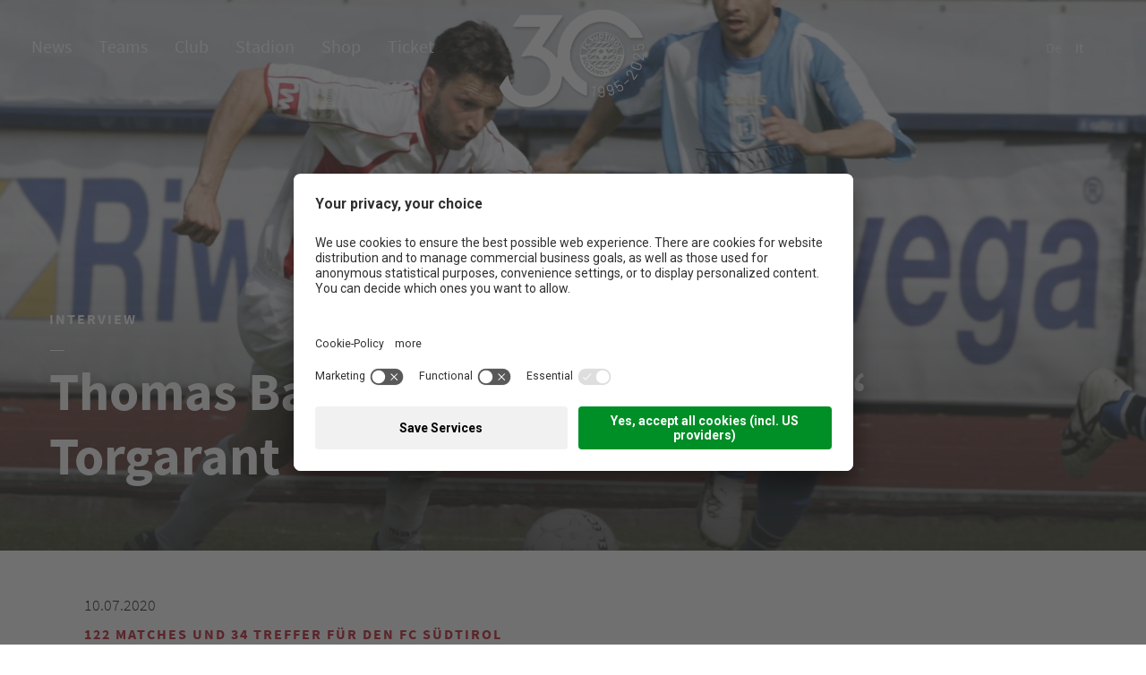

--- FILE ---
content_type: text/html; Charset=utf-8
request_url: https://www.fc-suedtirol.com/de/news/thomas-bachlechner-der-pustra-torgarant/24-1028.html
body_size: 97514
content:
<!DOCTYPE html>
<html xmlns:fb="http://ogp.me/ns/fb#" >

	<head>
	
		<title>Thomas Bachlechner, der „Pustra“ Torgarant - FC Südtirol - Alto Adige</title>
		
		<meta http-equiv="content-type" content="text/html; charset=utf-8" />
		<meta http-equiv="content-language" content="de" />
		
		
		<link rel="alternate" hreflang="de" href="https://www.fc-suedtirol.com/de/news/thomas-bachlechner-der-pustra-torgarant/24-1028.html" />
		<link rel="alternate" hreflang="it" href="https://www.fc-suedtirol.com/it/news/thomas-bachlechner-cinque-stagioni-e-mezza-memorabili/24-1028.html" />
		<meta http-equiv="X-UA-Compatible" content="IE=edge" />

		<meta name="robots" content="index, follow" />
		
		<meta name="good-vibrations" content="by zeppelin www.zeppelin-group.com">
		
		<meta name="language" content="de" />
		
		<meta name="publisher" content="Zeppelin Corporate GmbH - www.zeppelin-group.com - BZ / Zeppelin Corporate GmbH / Italien" />
		
		<meta name="viewport" content="width=device-width,initial-scale=1,maximum-scale=1">
		
		<style type="text/css">body,html{height:100%;}body,table,input,select,textarea{color:#000000;font-family:Arial,Helvetica,sans-serif;font-size:1em;line-height:1.375em;}body{margin:0px 0px 0px 0px;padding:0px 0px 0px 0px;}table{border:0px;border-collapse:collapse;}table td,form{margin:0px 0px 0px 0px;padding:0px 0px 0px 0px;}a,body .link,body .owl-dots .owl-dot.active div.usplist{color:#BA0719;cursor:pointer;text-decoration:none;}a:hover,body .link:hover{opacity:0.7;filter:alpha(opacity = 70);}img{border:0px;vertical-align:middle;}video{vertical-align:middle;}p{margin:0px 0px 0px 0px;padding:0px 0px 0px 0px;}@media all{body,table,input,select,textarea{color:#1E1F24;font-family:'SourceSansPro-Light';font-size:18px;line-height:27px;}body{-webkit-text-size-adjust:none;}address{font-style:normal;}hr{display:none;}h1,h2,h3,h4,h5,h6,h1 a,h2 a,h3 a,h4 a,h5 a,h6 a{margin:0px 0px 0px 0px;padding:0px 0px 0px 0px;text-decoration:none;font-size:18px;line-height:24px;font-weight:normal;}.t1large,.t1large a,.t1largei,.t1largei a{color:#BB081A;font-size:210px;line-height:130px;font-family:'HaveHeartOne';text-transform:none;letter-spacing:0px;}.t1,.t1 a,.t1i,.t1i a{color:#1E1F24;font-size:60px;line-height:72px;font-family:'SourceSansPro-Bold';text-transform:none;letter-spacing:0px;}.t2,.t2 a,.t2i,.t2i a{color:#BA0719;font-size:16px;line-height:19px;font-family:'SourceSansPro-Bold';text-transform:uppercase;letter-spacing:2px;}.t3,.t3 a,.t3i,.t3i a{color:#1E1F24;font-size:42px;line-height:47px;font-family:'SourceSansPro-Bold';text-transform:none;letter-spacing:0px;}.t4,.t4 a,.t4i,.t4i a{color:#1E1F24;font-size:32px;line-height:37px;font-family:'SourceSansPro-Bold';text-transform:none;letter-spacing:0px;}.t5,.t5 a,.t5i,.t5i a{color:#1E1F24;font-size:26px;line-height:31px;font-family:'SourceSansPro-Bold';text-transform:none;letter-spacing:0px;}.t6,.t6 a,.t6i,.t6i a{color:#1E1F24;font-size:20px;line-height:26px;font-family:'SourceSansPro-Bold';text-transform:none;letter-spacing:0px;}.t7,.t7 a,.t7i,.t7i a{color:#1E1F24;font-size:12px;line-height:19px;font-family:'SourceSansPro-Bold';text-transform:uppercase;letter-spacing:2px;}.t8,.t8 a,.t8i,.t8i a{color:#1E1F24;font-size:17px;line-height:25px;font-family:'SourceSansPro-Bold';text-transform:none;letter-spacing:0px;}.t1largei,.t1largei a{color:#FFFFFF;}.t1i,.t1i a{color:#FFFFFF;}.t2i,.t2i a{color:#FFFFFF;}.t3i,.t3i a{color:#FFFFFF;}.t4i,.t4i a{color:#FFFFFF;}.t5i,.t5i a{color:#FFFFFF;}.t6i,.t6i a{color:#FFFFFF;}.t7i,.t7i a{color:#FFFFFF;}.t8i,.t8i a{color:#FFFFFF;}a.linki{color:#FFFFFF;}.defaultFs,.defaulti{color:#1E1F24;font-family:'SourceSansPro-Light';font-size:18px;line-height:27px;}.defaulti{color:#FFFFFF;}small,.small,.smalli{color:#1E1F24;font-family:'SourceSansPro-Regular';font-size:17px;line-height:25px;text-transform:none;letter-spacing:0px;}.smalli{color:#FFFFFF;}.extrasmall,.extrasmalli{font-family:'SourceSansPro-Light';font-size:14px;line-height:23px;text-transform:none;letter-spacing:0px;}.extrasmalli{color:#FFFFFF;}.medium1,.medium1i{color:#1E1F24;font-family:'SourceSansPro-Light';font-size:19px;line-height:28px;}.medium1i{color:#FFFFFF;}.large1,.large1i{font-family:'SourceSansPro-Light';font-size:20px;line-height:30px;text-transform:none;letter-spacing:0px;}.large1i{color:#FFFFFF;}.ttupper{text-transform:uppercase;}.ttlower{text-transform:lowercase;}.ttnone{text-transform:none;}a,a.back{color:#BA0719;font-family:'SourceSansPro-Bold';font-size:16px;line-height:19px;text-transform:uppercase;letter-spacing:2px;}a:hover,a.back:hover{}svg.icon{width:20px;height:20px;fill:currentColor;}svg.icon-prev{stroke:currentColor;}.arrow-next svg{width:30px;position:absolute;margin-top:5px;margin-left:10px;transition:.5s;}.arrow-next:hover svg{margin-left:15px;}ul{margin:0px 0px 0px 0px;padding-left:16px;padding-right:8px;list-style-type:none;}ul li:before{content:'\25CF';color:#BC091B;font-size:12px;position:absolute;left:0px;top:0px;font-family:Arial,Helvetica,sans-serif;}ul li{position:relative;padding:0px 0px 0px 15px;}ul li ul li:before{color:#CCC4B7;}ol{margin:0px 0px 0px 0px;padding:0px 0px 0px 26px;}ol li{margin:0px 0px 0px 0px;padding:0px 0px 0px 0px;}*.reset ul,ul.reset{padding:0px 0px 0px 0px;}*.reset ul li:before,ul.reset li:before{content:none;}*.reset ul li,ul.reset li{position:static;padding:0px 0px 0px 0px;}*.reset ul li ul,ul.reset li ul{padding:0px 0px 0px 0px;}*.icon1 ul,ul.icon1{margin:0px 0px 0px 0px;padding:0px 0px 0px 0px;list-style-type:none;}*.icon1 ul li,ul.icon1 li{margin:0px 0px 0px 0px;padding:0px 0px 0px 20px;position:relative;text-indent:0px;}*.icon1 ul li:before,ul.icon1 li:before{content:none;}*.icon1 ul li svg.icon,ul.icon1 li svg.icon{position:absolute;left:0px;top:50%;transform:translateY(-50%);width:7px;height:7px;}table{width:100%;}table caption{font-size:20px;}table colgroup col{width:29.572650%;}table colgroup col:first-child{width:5.470085%;}table thead{border-bottom:solid 2px #BFBFBF;}table thead th{padding-top:6px;padding-bottom:6px;text-align:left;}table tfoot td{border-top:solid 1px #BFBFBF;padding-top:6px;padding-bottom:6px;}table tbody td{border-top:solid 1px #BFBFBF;padding-top:6px;padding-bottom:6px;}table tr *{padding-left:0.854701%;padding-right:0.854701%;}table tr *:first-child{padding-left:0.341880%;padding-right:0.341880%;}table.reset{width:auto;}table.reset caption{font-size:inherit;}table.reset colgroup col{width:auto;}table.reset thead{border-bottom:inherit;}table.reset thead th{padding-top:inherit;padding-bottom:inherit;text-align:inherit;}table.reset tfoot td{border-top:inherit;padding-top:inherit;padding-bottom:inherit;}table.reset tbody td{border-top:inherit;padding-top:inherit;padding-bottom:inherit;}table.reset tr *{padding-left:inherit;padding-right:inherit;}a.button1{font-size:19px;line-height:23px;font-family:'SourceSansPro-Bold';background-color:transparent;color:#ffffff;display:inline-block;padding:16px 19px;border:2px solid #ffffff;cursor:pointer;text-transform:none;letter-spacing:0px;}a.button1.small{font-size:17px;line-height:20px;padding:13px 22px;}a.button1.big{font-size:21px;line-height:25px;padding:17px 22px;}a.button1.buttonred{color:#BC091B;border:2px solid #BC091B;}a.button1.buttonred:hover,a.button1.buttonred.active,a.button1:hover,a.button1.active{background:#BC091B;color:#ffffff;opacity:1;}.bgweb{background-color:#FFFFFF;color:#000000;}.bgwebgradientleft{background:linear-gradient(to right,rgba(221,221,221,1) 0%,rgba(221,221,221,1) 30%,rgba(221,221,221,0) 100%);}.bgwebgradientright{background:linear-gradient(to right,rgba(221,221,221,0) 0%,rgba(221,221,221,1) 70%,rgba(221,221,221,1) 100%);}.bgweb2{background-color:#EFEFEF;color:#000000;}.bgheader{background-color:#FFFFFF;color:#000000;}.bgheader2{background-color:#F1F2F5;color:#000000;}.bgmobile{background-color:#F1F2F5;color:#000000;}.bglist{background-color:#F1F2F5;color:#000000;}.bgteaser{background-color:#F1F2F5;color:#000000;}.bgusp{background-color:#FFFFFF;color:#000000;}.bglistalternate{background-color:#F1F2F5;color:#000000;}.bgteaseralternate{background-color:#F1F2F5;color:#000000;}.bguspalternate{background-color:#EFEFEF;color:#000000;}.bgbar{background-color:#26292F;color:#FFFFFF;}.bghighlight{background-color:#1E2024;color:#FFFFFF;}.bghighlight .borderBefore:before{border-color:#1E2024;}.bghighlight .borderAfter:after{border-color:#1E2024;}.bghighlight2{background-color:#BC091B;color:#FFFFFF;}.bghighlight2 .borderBefore:before{border-color:#BC091B;}.bghighlight2 .borderAfter:after{border-color:#BC091B;}.bggallerybox{background-color:rgba(0,0,0,0.7);color:#FFFFFF;}.bggallerygradienttopbottom{background:-moz-linear-gradient(top,rgba(0,0,0,0) 0%,rgba(0,0,0,0.65) 50%,rgba(0,0,0,0) 100%);background:-webkit-gradient(linear,left top,left bottom,color-stop(0%,rgba(0,0,0,0)),color-stop(50%,rgba(0,0,0,0.65)),color-stop(100%,rgba(0,0,0,0)));background:-webkit-linear-gradient(top,rgba(0,0,0,0) 0%,rgba(0,0,0,0.65) 50%,rgba(0,0,0,0) 100%);background:-o-linear-gradient(top,rgba(0,0,0,0) 0%,rgba(0,0,0,0.65) 50%,rgba(0,0,0,0) 100%);background:-ms-linear-gradient(top,rgba(0,0,0,0) 0%,rgba(0,0,0,0.65) 50%,rgba(0,0,0,0) 100%);background:linear-gradient(to bottom,rgba(0,0,0,0) 0%,rgba(0,0,0,0.65) 50%,rgba(0,0,0,0) 100%);filter:progid:DXImageTransform.Microsoft.gradient( startColorstr='#00000000',endColorstr='#00000000',GradientType=0 );color:#FFFFFF;}.bggallerygradienttop{background:-moz-linear-gradient(top,rgba(0,0,0,0) 0%,rgba(0,0,0,0.7) 100%);background:-webkit-gradient(linear,left top,left bottom,color-stop(0%,rgba(0,0,0,0)),color-stop(100%,rgba(0,0,0,0.8)));background:-webkit-linear-gradient(top,rgba(0,0,0,0) 0%,rgba(0,0,0,0.7) 100%);background:-o-linear-gradient(top,rgba(0,0,0,0) 0%,rgba(0,0,0,0.7) 100%);background:-ms-linear-gradient(top,rgba(0,0,0,0) 0%,rgba(0,0,0,0.7) 100%);background:linear-gradient(to bottom,rgba(0,0,0,0) 0%,rgba(0,0,0,0.7) 100%);filter:progid:DXImageTransform.Microsoft.gradient( startColorstr='#00000000',endColorstr='#B2000000',GradientType=0 );color:#FFFFFF;}.bgImagePlayers:before{background:-moz-linear-gradient(top,rgba(0,0,0,0) 0%,rgba(97,98,101,0.2) 100%);background:-webkit-gradient(linear,left top,left bottom,color-stop(0%,rgba(0,0,0,0)),color-stop(100%,rgba(97,98,101,0.2)));background:-webkit-linear-gradient(top,rgba(0,0,0,0) 0%,rgba(97,98,101,0.2) 100%);background:-o-linear-gradient(top,rgba(0,0,0,0) 0%,rgba(97,98,101,0.2) 100%);background:-ms-linear-gradient(top,rgba(0,0,0,0) 0%,rgba(97,98,101,0.2) 100%);background:linear-gradient(to bottom,rgba(0,0,0,0) 0%,rgba(97,98,101,0.2) 100%);filter:progid:DXImageTransform.Microsoft.gradient( startColorstr='#00000000',endColorstr='#B2000000',GradientType=0 );color:#FFFFFF;}.bggallerygradienttop2{background:-moz-linear-gradient(top,rgba(221,221,221,0) 0%,rgba(221,221,221,1) 100%);background:-webkit-gradient(linear,left top,left bottom,color-stop(0%,rgba(221,221,221,0)),color-stop(100%,rgba(221,221,221,1)));background:-webkit-linear-gradient(top,rgba(221,221,221,0) 0%,rgba(221,221,221,1) 100%);background:-o-linear-gradient(top,rgba(221,221,221,0) 0%,rgba(221,221,221,1) 100%);background:-ms-linear-gradient(top,rgba(221,221,221,0) 0%,rgba(221,221,221,1) 100%);background:linear-gradient(to bottom,rgba(221,221,221,0) 0%,rgba(221,221,221,1) 100%);filter:progid:DXImageTransform.Microsoft.gradient( startColorstr='#00dddddd',endColorstr='#dddddd',GradientType=0 );}.bggallerygradienttop3{background:-moz-linear-gradient(top,rgba(239,239,239,0) 0%,rgba(239,239,239,1) 100%);background:-webkit-gradient(linear,left top,left bottom,color-stop(0%,rgba(239,239,239,0)),color-stop(100%,rgba(239,239,239,1)));background:-webkit-linear-gradient(top,rgba(239,239,239,0) 0%,rgba(239,239,239,1) 100%);background:-o-linear-gradient(top,rgba(239,239,239,0) 0%,rgba(239,239,239,1) 100%);background:-ms-linear-gradient(top,rgba(239,239,239,0) 0%,rgba(239,239,239,1) 100%);background:linear-gradient(to bottom,rgba(239,239,239,0) 0%,rgba(239,239,239,1) 100%);filter:progid:DXImageTransform.Microsoft.gradient( startColorstr='#00EFEFEF',endColorstr='#EFEFEF',GradientType=0 );}.bggallerygradientradius{background:-moz-radial-gradient(center,ellipse cover,rgba(0,0,0,0.6) 0%,rgba(0,0,0,0) 70%,rgba(0,0,0,0) 100%);background:-webkit-radial-gradient(center,ellipse cover,rgba(0,0,0,0.6) 0%,rgba(0,0,0,0) 70%,rgba(0,0,0,0) 100%);background:radial-gradient(ellipse at center,rgba(0,0,0,0.6) 0%,rgba(0,0,0,0) 70%,rgba(0,0,0,0) 100%);}.bggallerygradientradiusi{background:-moz-radial-gradient(center,ellipse cover,rgba(255,255,255,0.6) 0%,rgba(255,255,255,0) 70%,rgba(255,255,255,0) 100%);background:-webkit-radial-gradient(center,ellipse cover,rgba(255,255,255,0.6) 0%,rgba(255,255,255,0) 70%,rgba(255,255,255,0) 100%);background:radial-gradient(ellipse at center,rgba(255,255,255,0.6) 0%,rgba(255,255,255,0) 70%,rgba(255,255,255,0) 100%);}.bggallerygradientdiagonalbottomtop{background:-moz-linear-gradient(45deg,rgba(0,0,0,1) 0%,rgba(0,0,0,0) 45%,rgba(0,0,0,0) 100%);background:-webkit-linear-gradient(45deg,rgba(0,0,0,1) 0%,rgba(0,0,0,0) 45%,rgba(0,0,0,0) 100%);background:linear-gradient(45deg,rgba(0,0,0,1) 0%,rgba(0,0,0,0) 45%,rgba(0,0,0,0) 100%);}.bgcookies{background-color:#dddddd;}.bgcookiesicon{background-color:#CCCCCC;color:#000000;}.bgicon{background-color:#BA0719;color:#FFFFFF;fill:#FFFFFF;padding:4px;display:inline-block;border-radius:50%;vertical-align:top;}.bgiconinverse{background-color:#FFFFFF;color:#BA0719;fill:#BA0719;padding:0.375000em;display:inline-block;vertical-align:top;}.bgimage{color:#FFFFFF;}.bgimage .t1large,.bgimage .t1large a,.bgimage a,.bgimage h1,.bgimage h1 a,.bgimage .t1,.bgimage .t1 a,.bgimage h2,.bgimage h2 a,.bgimage .t2,.bgimage .t2 a,.bgimage h3,.bgimage h3 a,.bgimage .t3,.bgimage .t3 a,.bgimage h4,.bgimage h4 a,.bgimage .t4,.bgimage .t4 a,.bgimage h5,.bgimage h5 a,.bgimage .t5,.bgimage .t5 a,.bgimage h6,.bgimage h6 a,.bgimage .t6,.bgimage .t6 a,.button1 .t1,.button1 .t2,.button1 .t3,.button1 .t4,.button1 .t5,.button1 .t6,.bgbar .t1large,.bgbar .t1large a,.bgbar .t1,.bgbar .t1 a,.bgbar .t2,.bgbar .t2 a,.bgbar .t3,.bgbar .t3 a,.bgbar .t4,.bgbar .t4 a,.bgbar .t5,.bgbar .t5 a,.bgbar .t6,.bgbar .t6 a,.bghighlight a,.bghighlight .t1large,.bghighlight .t1large a,.bghighlight .t1,.bghighlight .t1 a,.bghighlight .t2,.bghighlight .t2 a,.bghighlight .t3,.bghighlight .t3 a,.bghighlight .t4,.bghighlight .t4 a,.bghighlight .t5,.bghighlight .t5 a,.bghighlight .t6,.bghighlight .t6 a,.bghighlight2 a,.bghighlight2 .t1large,.bghighlight2 .t1large a,.bghighlight2 .t1,.bghighlight2 .t1 a,.bghighlight2 .t2,.bghighlight2 .t2 a,.bghighlight2 .t3,.bghighlight2 .t3 a,.bghighlight2 .t4,.bghighlight2 .t4 a,.bghighlight2 .t5,.bghighlight2 .t5 a,.bghighlight2 .t6,.bghighlight2 .t6 a,.bghighlight2 .t7,.bghighlight2 .t7 a,.bghighlight2 .t8,.bghighlight2 .t8 a,.bggallerybox .t1large,.bggallerybox .t1large a,.bggallerybox .t1,.bggallerybox .t1 a,.bggallerybox .t2,.bggallerybox .t2 a,.bggallerybox .t3,.bggallerybox .t3 a,.bggallerybox .t4,.bggallerybox .t4 a,.bggallerybox .t5,.bggallerybox .t5 a,.bggallerybox .t6,.bggallerybox .t6 a,.bggallerygradienttopbottom .t1large,.bggallerygradienttopbottom .t1large a,.bggallerygradienttopbottom .t1,.bggallerygradienttopbottom .t1 a,.bggallerygradienttopbottom .t2,.bggallerygradienttopbottom .t2 a,.bggallerygradienttopbottom .t3,.bggallerygradienttopbottom .t3 a,.bggallerygradienttopbottom .t4,.bggallerygradienttopbottom .t4 a,.bggallerygradienttopbottom .t5,.bggallerygradienttopbottom .t5 a,.bggallerygradienttopbottom .t6,.bggallerygradienttopbottom .t6 a,.bggallerygradienttop .t1large,.bggallerygradienttop .t1large a,.bggallerygradienttop .t1,.bggallerygradienttop .t1 a,.bggallerygradienttop .t2,.bggallerygradienttop .t2 a,.bggallerygradienttop .t3,.bggallerygradienttop .t3 a,.bggallerygradienttop .t4,.bggallerygradienttop .t4 a,.bggallerygradienttop .t5,.bggallerygradienttop .t5 a,.bggallerygradienttop .t6,.bggallerygradienttop .t6 a{color:#FFFFFF;}.bglist.bgactive,.bglist.hover:hover,.bgteaser.bgactive,.bgteaser.hover:hover,.bgusp.bgactive,.bgusp.hover:hover,.bglistalternate.bgactive,.bglistalternate.hover:hover,.bgteaseralternate.bgactive,.bgteaseralternate.hover:hover,.bguspalternate.hover.bgactive,.bguspalternate.hover:hover,.bgbar.bgactive,.bgbar.hover:hover,.bggallerybox.bgactive,.bggallerybox.hover:hover,.bggallerygradienttopbottom.bgactive,.bggallerygradienttopbottom.hover:hover,.bggallerygradienttop.bgactive,.bggallerygradienttop.hover:hover,.bggallerygradienttop2.bgactive,.bggallerygradienttop2.hover:hover,.bghighlight.bgactive,.bghighlight.hover:hover,.bghighlight2.bgactive,.bghighlight2.hover:hover{cursor:pointer;-webkit-box-shadow:inset 0px 0px 4px 500px rgba(0,0,0,0.15);-moz-box-shadow:inset 0px 0px 4px 500px rgba(0,0,0,0.15);box-shadow:inset 0px 0px 4px 500px rgba(0,0,0,0.15);filter:progid:DXImageTransform.Microsoft.Shadow(Strength=5,Direction=120,Color='#000000'),progid:DXImageTransform.Microsoft.gradient(startColorstr='#40000000',endColorstr='#40000000',GradientType=0);}.bglist.bgactive .bglist,.bglist.hover:hover .bglist,.bglist.bgactive .bglistalternate,.bglist.hover:hover .bglistalternate,.bglist.bgactive .bghighlight,.bglist.hover:hover .bghighlight,.bglist.bgactive .bghighlight2,.bglist.hover:hover .bghighlight2,.bgteaser.bgactive .bgteaser,.bgteaser.hover:hover .bgteaser,.bgteaser.bgactive .bgteaseralternate,.bgteaser.hover:hover .bgteaseralternate,.bgteaser.bgactive .bghighlight,.bgteaser.hover:hover .bghighlight,.bgteaser.bgactive .bghighlight2,.bgteaser.hover:hover .bghighlight2,.bgusp.bgactive .bgusp,.bgusp.hover:hover .bgusp,.bgusp.bgactive .bguspalternate,.bgusp.hover:hover .bguspalternate,.bgusp.bgactive .bghighlight,.bgusp.hover:hover .bghighlight,.bgusp.bgactive .bghighlight2,.bgusp.hover:hover .bghighlight2,.bglistalternate.bgactive .bglist,.bglistalternate.hover:hover .bglist,.bglistalternate.bgactive .bglistalternate,.bglistalternate.hover:hover .bglistalternate,.bglistalternate.bgactive .bghighlight,.bglistalternate.hover:hover .bghighlight,.bglistalternate.bgactive .bghighlight2,.bglistalternate.hover:hover .bghighlight2,.bgteaseralternate.bgactive .bgteaser,.bgteaseralternate.hover:hover .bgteaser,.bgteaseralternate.bgactive .bgteaseralternate,.bgteaseralternate.hover:hover .bgteaseralternate,.bgteaseralternate.bgactive .bghighlight,.bgteaseralternate.hover:hover .bghighlight,.bgteaseralternate.bgactive .bghighlight2,.bgteaseralternate.hover:hover .bghighlight2,.bguspalternate.bgactive .bgusp,.bguspalternate.hover:hover .bgusp,.bguspalternate.bgactive .bguspalternate,.bguspalternate.hover:hover .bguspalternate,.bguspalternate.bgactive .bghighlight,.bguspalternate.hover:hover .bghighlight,.bguspalternate.bgactive .bghighlight2,.bguspalternate.hover:hover .bghighlight2,.bgbar.bgactive .bgbar,.bgbar.hover:hover .bgbar,.bgbar.bgactive .bghighlight,.bgbar.hover:hover .bghighlight,.bgbar.bgactive .bghighlight2,.bgbar.hover:hover .bghighlight2,.bghighlight.bgactive .bghighlight,.bghighlight.hover:hover .bghighlight,.bghighlight.bgactive .bglist,.bghighlight.hover:hover .bglist,.bghighlight.bgactive .bgteaser,.bghighlight.hover:hover .bgteaser,.bghighlight.bgactive .bgusp,.bghighlight.hover:hover .bgusp,.bghighlight.bgactive .bglistalternate,.bghighlight.hover:hover .bglistalternate,.bghighlight.bgactive .bgteaseralternate,.bghighlight.hover:hover .bgteaseralternate,.bghighlight.bgactive .bguspalternate,.bghighlight.hover:hover .bguspalternate,.bghighlight.bgactive .bgbar,.bghighlight.hover:hover .bgbar,.bghighlight.bgactive .bghighlight2,.bghighlight.hover:hover .bghighlight2,.bghighlight2.bgactive .bghighlight2,.bghighlight2.hover:hover .bghighlight2,.bghighlight2.bgactive .bglist,.bghighlight2.hover:hover .bglist,.bghighlight2.bgactive .bgteaser,.bghighlight2.hover:hover .bgteaser,.bghighlight2.bgactive .bgusp,.bghighlight2.hover:hover .bgusp,.bghighlight2.bgactive .bglistalternate,.bghighlight2.hover:hover .bglistalternate,.bghighlight2.bgactive .bgteaseralternate,.bghighlight2.hover:hover .bgteaseralternate,.bghighlight2.bgactive .bguspalternate,.bghighlight2.hover:hover .bguspalternate,.bghighlight2.bgactive .bgbar,.bghighlight2.hover:hover .bgbar,.bghighlight2.bgactive .bghighlight,.bghighlight2.hover:hover .bghighlight{cursor:pointer;-webkit-box-shadow:inset 0px 0px 4px 500px rgba(0,0,0,0.25);-moz-box-shadow:inset 0px 0px 4px 500px rgba(0,0,0,0.25);box-shadow:inset 0px 0px 4px 500px rgba(0,0,0,0.25);filter:progid:DXImageTransform.Microsoft.gradient(startColorstr='#40000000',endColorstr='#40000000',GradientType=0);}.iconhover:hover{opacity:0.7;filter:alpha(opacity = 70);cursor:pointer;}.iconinverse{color:#FFFFFF;fill:#FFFFFF;}.hover{cursor:pointer;}.hover picture{position:relative;}.hover:hover picture:before{content:'';background-color:rgba(0,0,0,0.25);position:absolute;left:0px;top:0px;width:100%;height:100%;}.hover:hover .nohover{-webkit-box-shadow:none!important;-moz-box-shadow:none!important;box-shadow:none!important;filter:none!important;}.points1v{margin:0px 0px 0px 0px;padding:0px 0px 0px 0px;width:18px;}.points1v:after{content:'';clear:both;display:block;font-size:0px;height:0px;line-height:0px;overflow:hidden;text-indent:-100px;}.points1v li:before{content:none;}.points1v li{left:auto;position:static;text-indent:0px;}.points1v > *{background-color:#C2C2C2;display:inline-block;width:10px;height:10px;cursor:pointer;text-indent:-100px!important;padding:0px 0px 0px 0px;overflow:hidden;-webkit-border-radius:50%;-moz-border-radius:50%;border-radius:50%;}.points1v > * + *{margin-top:6px;}.points1v > *.active{width:8px;height:8px;border:2px solid #BA0719;background-color:#ffffff;}.points1h{display:flex;margin:0px 0px 0px 0px;padding:0px 0px 0px 0px;justify-content:center;align-items:center;}.points1h:after{content:'';clear:both;display:block;font-size:0px;height:0px;line-height:0px;overflow:hidden;text-indent:-100px;}.points1h li:before{content:none;}.points1h li{left:auto;position:static;text-indent:0px;}.points1h > *{background-color:#ffffff;display:inline-block;width:10px;height:10px;cursor:pointer;text-indent:-100px!important;padding:0px 0px 0px 0px;overflow:hidden;-webkit-border-radius:50%;-moz-border-radius:50%;border-radius:50%;}.points1h > * + *{margin-left:10px;}.points1h > *.active{width:8px;height:8px;border:2px solid #BA0719;background-color:transparent;}.points2v{margin:0px 0px 0px 0px;padding:0px 0px 0px 0px;width:30px;text-align:center;}.points2v:after{content:'';clear:both;display:block;font-size:0px;height:0px;line-height:0px;overflow:hidden;text-indent:-100px;}.points2v li:before{content:none;}.points2v li{left:auto;position:static;text-indent:0px;}.points2v > *{background-color:#FFFFFF;display:inline-block;line-height:30px;margin:0px 0px 12px 0px;padding:0px 0px 0px 0px;width:30px;height:30px;cursor:pointer;}.points2v > * + *{margin-top:6px;}.points2v > *.active{-webkit-box-shadow:inset 0px 0px 4px 500px rgba(0,0,0,0.25);-moz-box-shadow:inset 0px 0px 4px 500px rgba(0,0,0,0.25);box-shadow:inset 0px 0px 4px 500px rgba(0,0,0,0.25);filter:progid:DXImageTransform.Microsoft.gradient(startColorstr='#40000000',endColorstr='#40000000',GradientType=0);}.points2h{display:flex;margin:0px 0px 0px 0px;padding:0px 0px 0px 0px;justify-content:center;align-items:center;}.points2h:after{content:'';clear:both;display:block;font-size:0px;height:0px;line-height:0px;overflow:hidden;text-indent:-100px;}.points2h li:before{content:none;}.points2h li{left:auto;position:static;text-indent:0px;}.points2h > *{background-color:#1E1F24;display:inline-block;width:10px;height:10px;cursor:pointer;text-indent:-100px!important;padding:0px 0px 0px 0px;overflow:hidden;-webkit-border-radius:50%;-moz-border-radius:50%;border-radius:50%;}.points2h > * + *{margin-left:10px;}.points2h > *.active{width:8px;height:8px;border:2px solid #BA0719;background-color:transparent;}.points3v{margin:0px 0px 0px 0px;padding:0px 0px 0px 0px;width:30px;text-align:center;}.points3v:after{content:'';clear:both;display:block;font-size:0px;height:0px;line-height:0px;overflow:hidden;text-indent:-100px;}.points3v li:before{content:none;}.points3v li{left:auto;position:static;text-indent:0px;}.points3v > *{border:solid 2px #FFFFFF;display:inline-block;margin:0px 0px 12px 0px;padding:0px 0px 0px 0px;width:17px;height:17px;cursor:pointer;text-indent:-100px!important;overflow:hidden;}.points3v > * + *{margin-top:6px;}.points3v > *.active{background-color:#FFFFFF;}.points3h{margin:0px 0px 0px 0px;padding:0px 0px 0px 0px;text-align:center;}.points3h:after{content:'';clear:both;display:block;font-size:0px;height:0px;line-height:0px;overflow:hidden;text-indent:-100px;}.points3h li:before{content:none;}.points3h li{left:auto;position:static;text-indent:0px;}.points3h > *{border:solid 2px #FFFFFF;display:inline-block;margin:0px 6px 0px 0px;padding:0px 0px 0px 0px;width:17px;height:17px;cursor:pointer;text-indent:-100px!important;overflow:hidden;}.points3h > * + *{margin-left:6px;}.points3h > *.active{background-color:#FFFFFF;}.tab1{background-color:#4C4C4C;color:#FFFFFF;line-height:32px;padding:0px 1.709402% 0px 1.709402%;width:28.205128%;height:32px;}.active .tab1,.tab1.active{background-color:#009DDF;position:relative;}.tab1.active:before{content:'';position:absolute;left:24px;bottom:-9px;width:0px;height:0px;border-style:solid;border-width:9px 9.5px 0 9.5px;border-color:#009DDF transparent transparent transparent;}.tab2{text-align:center;position:relative;}.tab2 > *{display:inline-block;vertical-align:middle;color:#BC091B;background-color:#FFFFFF;border:1px solid #BC091B;line-height:56px;width:15.384615%;margin:0px 10px;height:56px;text-align:center;position:relative;}.tab2 > *:first-of-type,.tab2 > *:last-of-type{margin:0px;}.active .tab2 > *.tab,.tab2 > *.active{background-color:#BC091B;color:#FFFFFF;}.tab3{cursor:pointer;position:relative;background-color:#4C4C4C;color:#FFFFFF;font-size:20px;line-height:60px;padding:0px 1.709402% 0px 1.709402%;width:31.623932%;height:60px;text-align:center;-webkit-transition:all 400ms;transition:all 400ms;}.tab3:hover,.active .tab3,.tab3.active{background-color:#009DDF;}.tab3:before{content:'';position:absolute;left:50%;margin-left:-10.5px;width:0px;height:0px;border-style:solid;opacity:0;filter:alpha(opacity = 0);-webkit-transition:all 400ms;transition:all 400ms;}.tab3.arrowtop:before{top:-9px;border-width:0px 10.5px 10px 10.5px;border-color:transparent transparent #009DDF transparent;}.tab3.arrowbottom:before{bottom:-9px;border-width:10px 10.5px 0 10.5px;border-color:#009DDF transparent transparent transparent;}.tab3.active:before{opacity:1;filter:alpha(opacity = 100);}.tabs4{display:flex;justify-content:center;position:relative;text-align:center;}.tabs4:after{content:'';width:100%;height:1px;background-color:#EEEEEE;position:absolute;left:0px;bottom:0px;z-index:0;}.tabs4 .tab{background-color:#EEEEEE;padding:15px 3.846154%;margin:0 0.940171%;border:1px solid #EEEEEE;border-bottom:0;position:relative;z-index:1;}.tabs4 .tab.active{background-color:#DDDDDD;}.tabs5{display:flex;justify-content:center;position:relative;text-align:center;}.tabs5:after{content:'';width:100%;height:1px;background-color:#EEEEEE;position:absolute;left:0px;bottom:3px;z-index:0;}.tabs5 .tab{padding:15px 3.846154%;margin:0 0.940171%;position:relative;z-index:1;}.tabs5 .tab.active{border-bottom:6px solid #EEEEEE;}.paging{margin:20px auto;text-align:center;}.paging1{}.paging1 a,.paging1 span{display:inline-block;vertical-align:middle;background-color:#F1F2F5;color:#1E1F24;font-size:14px;line-height:28px;margin:0px 3px 0px 3px;width:28px;height:28px;text-align:center;}.paging1 a:hover,.paging1 a.active,.paging1 span.active{background-color:#BC091B;color:#FFFFFF;opacity:1;}.paging1 a.prev{background-color:#BC091B;color:#FFFFFF;position:relative;}.paging1 a.prev:before{content:'';position:absolute;left:50%;top:50%;margin-top:-5.5px;margin-left:-3.5px;width:0px;height:0px;border-style:solid;border-width:5.5px 7px 5.5px 0;border-color:transparent #ffffff transparent transparent;}.paging1 a.prev:after{content:'';position:absolute;left:50%;top:50%;margin-top:-4.5px;margin-left:-1.5px;width:0px;height:0px;border-style:solid;border-width:4.5px 6px 4.5px 0;border-color:transparent #BC091B transparent transparent;}.paging1 a.next{background-color:#BC091B;color:#FFFFFF;position:relative;}.paging1 a.next:before{content:'';position:absolute;right:50%;top:50%;margin-top:-5.5px;margin-right:-3.5px;width:0px;height:0px;border-style:solid;border-width:5.5px 0 5.5px 7px;border-color:transparent transparent transparent #ffffff;}.paging1 a.next:after{content:'';position:absolute;right:50%;top:50%;margin-top:-4.5px;margin-right:-1.5px;width:0px;height:0px;border-style:solid;border-width:4.5px 0 4.5px 6px;border-color:transparent transparent transparent #BC091B;}.paging1 span.prev,.paging1 span.next{display:none;}.paging2{}.paging2 a{display:inline-block;vertical-align:middle;background-color:#E9E9E9;color:#999999;font-size:14px;line-height:25px;margin:0px 3px 0px 3px;width:25px;height:25px;text-align:center;-webkit-border-radius:12.5px;-moz-border-radius:12.5px;border-radius:12.5px;}.paging2 a:hover,.paging2 a.active{background-color:#AAAAAA;color:#FFFFFF;}.paging2 a.prev{background-color:#009DDF;color:#FFFFFF;position:relative;}.paging2 a.prev:before{content:'';position:absolute;left:50%;top:50%;margin-top:-6px;margin-left:-5px;width:0px;height:0px;border-style:solid;border-width:6px 8px 6px 0;border-color:transparent #ffffff transparent transparent;}.paging2 a.prev:after{content:'';position:absolute;left:50%;top:50%;margin-top:-5px;margin-left:-3px;width:0px;height:0px;border-style:solid;border-width:5px 7px 5px 0;border-color:transparent #009DDF transparent transparent;}.paging2 a.next{background-color:#009DDF;color:#FFFFFF;position:relative;}.paging2 a.next:before{content:'';position:absolute;right:50%;top:50%;margin-top:-6px;margin-right:-5px;width:0px;height:0px;border-style:solid;border-width:6px 0 6px 8px;border-color:transparent transparent transparent #ffffff;}.paging2 a.next:after{content:'';position:absolute;right:50%;top:50%;margin-top:-5px;margin-right:-3px;width:0px;height:0px;border-style:solid;border-width:5px 0 5px 7px;border-color:transparent transparent transparent #009DDF;}.paging3{}.paging3 a,.paging3 span{display:inline-block;vertical-align:middle;color:#AAAAAA;font-size:14px;margin:0px 2px 0px 2px;}.paging3 a:hover,.paging3 span{color:#009DDF;}.paging3 .prev{margin-right:4px;width:0px;height:0px;border-style:solid;border-width:5.5px 7px 5.5px 0;border-color:transparent #009DDF transparent transparent;}.paging3 span.prev{border-color:transparent #AAAAAA transparent transparent;}.paging3 .next{margin-left:4px;width:0px;height:0px;border-style:solid;border-width:5.5px 0 5.5px 7px;border-color:transparent transparent transparent #009DDF;}.paging3 span.next{border-color:transparent transparent transparent #AAAAAA;}.paging4{font-size:14px;line-height:34px;background-color:#E9E9E9;width:100%;height:34px;text-align:center;}.paging4 a,.paging4 span{display:inline-block;vertical-align:middle;color:#BABABA;}.paging4 a:hover,.paging4 span{color:#009DDF;}.paging4 a.prev{float:left;display:inline;color:#009DDF;padding-left:24px;position:relative;}.paging4 a.prev:before{content:'';position:absolute;left:9px;top:50%;margin-top:-6px;width:0px;height:0px;border-style:solid;border-width:6px 7px 6px 0;border-color:transparent #009DDF transparent transparent;}.paging4 a.prev:after{content:'';position:absolute;left:11px;top:50%;margin-top:-5px;width:0px;height:0px;border-style:solid;border-width:5px 6px 5px 0;border-color:transparent #E9E9E9 transparent transparent;}.paging4 a.next{float:right;display:inline;color:#009DDF;padding-right:24px;position:relative;}.paging4 a.next:before{content:'';position:absolute;right:9px;top:50%;margin-top:-6px;width:0px;height:0px;border-style:solid;border-width:6px 0 6px 7px;border-color:transparent transparent transparent #009DDF;}.paging4 a.next:after{content:'';position:absolute;right:11px;top:50%;margin-top:-5px;width:0px;height:0px;border-style:solid;border-width:5px 0 5px 6px;border-color:transparent transparent transparent #E9E9E9;}.paging5{}.paging5 a{display:inline-block;vertical-align:middle;color:#AAAAAA;font-size:14px;margin:0px 2px 0px 2px;}.paging5 a:hover,.paging5 a.active{color:#009DDF;}.paging5 a.first{margin-right:4px;width:0px;height:0px;border-style:solid;border-width:5.5px 7px 5.5px 0;border-color:transparent #969797 transparent transparent;}.paging5 a.first:before{content:'';display:block;background-color:#969797;margin-top:-5.5px;width:1px;height:10px;}.paging5 a.prev{margin-right:4px;width:0px;height:0px;border-style:solid;border-width:5.5px 7px 5.5px 0;border-color:transparent #969797 transparent transparent;}.paging5 a.next{margin-left:4px;width:0px;height:0px;border-style:solid;border-width:5.5px 0 5.5px 7px;border-color:transparent transparent transparent #969797;}.paging5 a.last{margin-left:4px;width:0px;height:0px;border-style:solid;border-width:5.5px 0 5.5px 7px;border-color:transparent transparent transparent #969797;}.paging5 a.last:after{content:'';display:block;background-color:#969797;margin-top:-5.5px;width:1px;height:10px;}}@media (max-width:1024px){body{font-size:16px;line-height:25px;}.t1large,.t1large a,.t1largei,.t1largei a{font-size:100px;line-height:130px;}.t1,.t1 a,.t1i,.t1i a{font-size:45px;line-height:52px;}.t2,.t2 a,.t2i,.t2i a{font-size:14px;line-height:17px;}.t3,.t3 a,.t3i,.t3i a{font-size:32px;line-height:37px;}.t4,.t4 a,.t4i,.t4i a{font-size:25px;line-height:30px;}.t5,.t5 a,.t5i,.t5i a{font-size:22px;line-height:27px;}.t6,.t6 a,.t6i,.t6i a{font-size:18px;line-height:24px;}.t7,.t7 a,.t7i,.t7i a{font-size:11px;line-height:19px;}.t8,.t8 a,.t8i,.t8i a{font-size:15px;line-height:22px;}.defaultFs,.defaulti{font-size:16px;line-height:25px;}small,.small,.smalli{font-size:15px;line-height:23px;}.extrasmall,.extrasmalli{font-size:14px;line-height:23px;}.medium1,.medium1i{font-size:17px;line-height:26px;}.large1,.large1i{font-size:18px;line-height:28px;}a,a.back{font-size:14px;line-height:19px;}.arrow-next svg{width:25px;height:17px;margin-top:5px;margin-left:7px;}.arrow-next:hover svg{margin-left:12px;}a.button1{font-size:18px;line-height:22px;padding:14px 17px;}a.button1.small{font-size:16px;line-height:19px;padding:11px 20px;}a.button1.big{font-size:20px;line-height:24px;padding:15px 20px;}.tabs4 .tab{padding:15px 2.136752%;}.tabs5 .tab{padding:15px 2.136752%;}}@media (max-width:600px){body{font-size:15px;line-height:24px;}.t1large,.t1large a,.t1largei,.t1largei a{font-size:45px;line-height:130px;}.t1,.t1 a,.t1i,.t1i a{font-size:22px;line-height:27px;}.t2,.t2 a,.t2i,.t2i a{font-size:12px;line-height:17px;}.t3,.t3 a,.t3i,.t3i a{font-size:20px;line-height:25px;}.t4,.t4 a,.t4i,.t4i a{font-size:18px;line-height:23px;}.t5,.t5 a,.t5i,.t5i a{font-size:18px;line-height:23px;}.t6,.t6 a,.t6i,.t6i a{font-size:15px;line-height:20px;}.t7,.t7 a,.t7i,.t7i a{font-size:10px;line-height:18px;}.t8,.t8 a,.t8i,.t8i a{font-size:14px;line-height:20px;}.defaultFs,.defaulti{font-size:15px;line-height:24px;}small,.small,.smalli{font-size:14px;line-height:21px;}.extrasmall,.extrasmalli{font-size:12px;line-height:23px;}.medium1,.medium1i{font-size:16px;line-height:25px;}.large1,.large1i{font-size:15px;line-height:25px;}a,a.back{font-size:13px;line-height:19px;}.arrow-next svg{width:20px;height:15px;margin-top:6px;margin-left:5px;}.arrow-next:hover svg{margin-left:10px;}a.button1{font-size:17px;line-height:21px;padding:12px 15px;}a.button1.small{font-size:15px;line-height:18px;padding:9px 18px;}a.button1.big{font-size:19px;line-height:23px;padding:13px 18px;}.tabs4 .tab{padding:15px 1.282051%;}.tabs5 .tab{padding:15px 1.282051%;}}@media all{form{margin:0px 0px 0px 0px;}form div.row{clear:both;margin:0px 0px 35px 0px;}form label.label{width:47.368421%;float:left;display:inline;margin:0px 1.315789% 12px 0px;padding:0px 0px 0px 0px;}form label.ort{display:none;}form label.pflichtfeld{font-weight:bold;}form textarea:focus,form input:focus{border:0px;outline:0px;}form div.inputfield input,form div.uploadfield .uploadfieldcontainer,form div.calendarfield input{width:100%;height:34px;line-height:34px;background-color:#FFFFFF;color:#1E1F24;border:0px;padding:15px 0px;text-indent:20px;position:relative;z-index:2;-webkit-appearance:none;}form div.row.requiredinfobox div.requiredinfotext{text-align:right;margin-right:6px;}form div.row.input div.inputfield,form div.row.upload div.uploadfield,form div.row.calendar div.calendarfield{width:100%;float:left;display:inline;padding:2px 2px;position:relative;color:#888888;-webkit-box-sizing:border-box;box-sizing:border-box;}form div.row.input div.inputfield.plz{width:15.789474%;}form div.row.input div.inputfield.ort{width:34.210526%;margin:0px 0px 0px 1.315789%;}form div.row.input div.disabled input{background-color:#F5F8FA;}form div.row.calendar div.calendarfield a.kalenderopener{width:21px;height:19px;position:absolute;right:10px;top:22px;z-index:2;}form div.selectfield span.field{width:100%;height:100%;background-color:#FFFFFF;color:#888888;border:solid 1px #cdcdcd;line-height:34px;display:block;-webkit-box-sizing:border-box;box-sizing:border-box;-webkit-border-radius:2px;border-radius:2px;}form div.selectfield span.field span.selecticon{position:absolute;right:28px;top:24px;}form div.selectfield span.field span.selecticon.selecticonsvg{top:12px;}form div.selectfield span.field span.selecticon.selecticonsvg svg{width:15px;height:15px;}form div.selectfield span.field span.selecticon div,form div.selectfield span.field span.selecticon svg{position:absolute!important;left:0px!important;top:0px!important;}form div.selectfield span.field span.selecticon:before{content:'';position:absolute;z-index:1;background-color:#666666;top:-6px;left:0px;width:12px;height:2px;display:block;transform:rotate(45deg);}form div.selectfield span.field span.selecticon:after{content:'';position:absolute;z-index:1;background-color:#666666;top:-6px;left:8px;width:12px;height:2px;display:block;transform:rotate(-45deg);}form div.selectfield span.field span.selecticon.selecticonsvg:before{content:'';position:static;background:transparent;top:auto;left:auto;width:auto;height:auto;transform:none;}form div.selectfield span.field span.selecticon.selecticonsvg:after{content:'';position:static;background:transparent;top:auto;left:auto;width:auto;height:auto;transform:none;}form div.selectfield select{position:absolute;left:0px;top:0px;width:100%;height:100%;margin:0px 0px 0px 0px;padding:0px 0px 0px 0px;border:0px;opacity:0.0;filter:alpha(opacity = 0);z-index:2;}form div.selectfield span.select{display:block;height:100%;margin:0px 24px 0px 8px;position:relative;overflow:hidden;white-space:nowrap;}form div.selectfield span.field div.okicon,form div.selectfield span.field div.erroricon{right:20px;}form div.row.select div.selectfield{width:51.315789%;height:38px;line-height:34px;float:left;display:inline;padding:2px 2px;position:relative;-webkit-box-sizing:border-box;box-sizing:border-box;-webkit-border-radius:2px;border-radius:2px;}form textarea.textarea{background-color:#FFFFFF;color:#1E1F24;border:0px;padding:0px 0px 0px 0px;}form div.row div.textarea{width:51.315789%;display:inline;float:left;padding:2px 2px;position:relative;-webkit-box-sizing:border-box;box-sizing:border-box;}form div.row div.textarea textarea{width:100%;float:left;display:inline;margin:0px 0px 0px 0px;padding:4px 8px 4px 8px;height:12.500000em;-webkit-box-sizing:border-box;box-sizing:border-box;-webkit-appearance:none;}form div.checkboxfield input{position:relative;margin:0px 0px 0px 0px;padding:0px 0px 0px 0px;width:1em;height:1em;z-index:2;opacity:0.0;filter:alpha(opacity = 0);}form div.checkboxfield span{position:absolute;left:0px;top:0px;display:block;width:1em;height:1em;font-size:1em;line-height:1px;z-index:1;}form div.checkboxfield svg{position:absolute;left:0px;top:0px;display:block;width:1em;height:1em;font-size:1em;line-height:1px;z-index:1;}form div.row.checkbox label.label{margin-top:0px;}form div.row.checkbox div.checkboxfield{float:left;display:inline;margin:3px 0px 0px 2px;position:relative;}form div.row.checkbox div.checkboxfield div.erroricon{position:absolute;right:-24px;top:-2px;margin-top:0px;}form div.row.checkbox div.errorV5 div.erroricon{top:-2px;}form div.row.checkbox div.errorV6 div.erroricon{top:-4px;}form div.row.checkbox div.checkboxfield div.formtextV1{top:-33px;left:-8px;z-index:3;}form div.row.checkbox div.checkboxfield div.formtextV2,form div.row.checkbox div.checkboxfield div.formtextV5,form div.row.checkbox div.checkboxfield div.formtextV6{top:-3px;}form div.row.checkbox div.checkboxfield div.formtextV3,form div.row.checkbox div.checkboxfield div.formtextV4{width:200px;}form div.row.checkbox div.checkboxfield div.okicon{position:absolute;right:-24px;top:-1px;margin-top:0px;}form div.row.checkbox div.checkboxfield div.okicon *{position:relative;}form div.row.checkbox label.extralabel{float:left;margin:0px 0px 0px 4px;width:auto;}form div.row.checkbox div.error + label.extralabel{margin:0px 0px 0px 28px;}form div.row.checkbox div.errorV5 + label.extralabel{margin:0px 0px 0px 4px;}form div.row.checkbox div.errorV6 + label.extralabel{margin:0px 0px 0px 4px;}form div.radiofield input{position:relative;margin:0px 0px 0px 0px;padding:0px 0px 0px 0px;width:100%;height:100%;z-index:2;opacity:0.0;filter:alpha(opacity = 0);}form div.radiofield span{position:absolute;left:0px;top:0px;display:block;width:100%;height:100%;font-size:1px;line-height:1px;z-index:1;}form div.radiofield svg{position:absolute;left:0px;top:0px;display:block;width:1em;height:1em;font-size:1em;line-height:1px;z-index:1;}form div.radiofield span svg{width:100%;height:100%;font-size:1px;}form div.row.radio label.label{margin-top:0px;}form div.row.radio div.radiofield{width:16px;height:16px;float:left;display:inline;margin:3px 0px 0px 0px;position:relative;}form div.row.radio div.radiofield div.erroricon{position:absolute;right:-28px;top:-2px;margin-top:0px;}form div.row.radio div.radiofield div.formtextV1{top:-34px;left:-9px;z-index:3;}form div.row.radio div.radiofield div.formtextV2,form div.row.radio div.radiofield div.formtextV5,form div.row.radio div.radiofield div.formtextV6{top:-3px;}form div.row.radio label.extralabel{float:left;margin:0px 0px 0px 4px;width:auto;}form div.row.radio div.error + label.extralabel{margin:0px 0px 0px 28px;}form div.row.radio div.errorV5 + label.extralabel{margin:0px 0px 0px 4px;}form div.row.radio div.errorV6 + label.extralabel{margin:0px 0px 0px 4px;}form div.uploadfield iframe{width:128px;height:128px;position:absolute;right:0px;top:0px;opacity:0.0;filter:alpha(opacity = 0);z-index:3;}form div.uploadfield div.status{display:none;}form div.uploadfield div.status0{position:absolute;left:1px;top:1px;width:30px;height:28px;overflow:hidden;}form div.uploadfield div.status1{position:absolute;left:1px;top:1px;width:30px;height:28px;overflow:hidden;}form div.uploadfield div.status2{position:absolute;left:1px;top:1px;width:30px;height:28px;overflow:hidden;}form div.uploadfield div.status3{position:absolute;left:1px;top:1px;width:30px;height:28px;overflow:hidden;}form div.uploadfield div.button{display:inline;float:right;margin-right:25px;}form div.uploadfield div.button svg{vertical-align:middle;}form div.uploadfieldcontainer div.uploadbutton{display:inline;}form div.uploadfieldcontainer div.uploadname{display:inline;}form div .active{background-color:transparent;}form div .activeV1,form div .activeV2,form div .activeV7{background-color:#d1e5f0;}form div .activeV1 input,form div .activeV1 textarea,form div .activeV2 input,form div .activeV2 textarea,form div .activeV7 input,form div .activeV7 textarea{border-color:#93bdd5;color:inherit;}form div .active div.formtextV1{color:#FFFFFF;position:absolute;left:0px;top:-32px;padding:0px 10px 0px 10px;font-size:11px;line-height:25px;height:25px;white-space:nowrap;background:#93bdd5;background:-webkit-gradient(linear,left top,left bottom,color-stop(0%,#d1e5f0),color-stop(100%,#93bdd5));background:-webkit-linear-gradient(top,#d1e5f0 0%,#93bdd5 100%);background:-o-linear-gradient(top,#d1e5f0 0%,#93bdd5 100%);background:-ms-linear-gradient(top,#d1e5f0 0%,#93bdd5 100%);background:linear-gradient(to bottom,#d1e5f0 0%,#93bdd5 100%);-webkit-border-radius:2px;-moz-border-radius:2px;border-radius:2px;z-index:2;}form div .active div.formtextV1 div{position:absolute;left:10px;bottom:-8px;width:15px;height:8px;line-height:1px;}form div .active div.formtextV2{color:#FFFFFF;position:absolute;left:100%;top:4px;margin:0px 0px 0px 8px;padding:0px 10px 0px 10px;font-size:11px;line-height:25px;height:25px;white-space:nowrap;background:#93bdd5;background:-webkit-gradient(linear,left top,left bottom,color-stop(0%,#d1e5f0),color-stop(100%,#93bdd5));background:-webkit-linear-gradient(top,#d1e5f0 0%,#93bdd5 100%);background:-o-linear-gradient(top,#d1e5f0 0%,#93bdd5 100%);background:-ms-linear-gradient(top,#d1e5f0 0%,#93bdd5 100%);background:linear-gradient(to bottom,#d1e5f0 0%,#93bdd5 100%);-webkit-border-radius:2px;-moz-border-radius:2px;border-radius:2px;z-index:2;}form div .active div.formtextV2 div{position:absolute;left:-4px;top:8px;width:5px;height:9px;line-height:1px;}form div .active div.formtextV3{color:#4d4848;font-size:11px;line-height:15px;background-color:#e1e1e1;clear:both;position:relative;left:0px;top:-2px;padding:0px 10px 0px 10px;clear:both;-webkit-border-bottom-right-radius:3px;-webkit-border-bottom-left-radius:3px;border-bottom-right-radius:3px;border-bottom-left-radius:3px;}form div .active div.formtextV4{color:#4d4848;font-size:11px;line-height:15px;background-color:#e1e1e1;clear:both;position:relative;left:0px;top:4px;padding:0px 10px 0px 10px;clear:both;-webkit-border-radius:3px;border-radius:3px;}form div .active div.formtextV3 div,form div .active div.formtextV4 div{padding:10px 0px 8px 0px;}form div .error{background:transparent;}form div .errorV1,form div .errorV2{background-color:#f4c4cf;}form div .errorV1 input,form div .errorV1 textarea,form div .errorV2 input,form div .errorV2 textarea,form div .errorV7 input,form div .errorV7 textarea{border-color:#d5889a;color:#d5889a;}form div .errorV4 input,form div .errorV4 textarea,form div .errorV5 span.field,form div .errorV5 input,form div .errorV5 textarea{border-color:#eaa9a4;color:#d5889a;}form div .errorV6 span.field,form div .errorV6 input,form div .errorV6 textarea{color:#555555;border-color:#f3c7c3;background-color:#f3c7c3;}form div div.erroricon{display:none;}form div .error div.erroricon{display:block;position:absolute;right:10px;top:50%;margin-top:-12px;z-index:2;}form div .calendarfield.error div.erroricon{right:34px;}form div .error div.erroricon *{position:relative;}form div .error div.erroricon div{width:18px;height:18px;line-height:1px;}form div .error div.erroricon svg{fill:#D93D5F;}form div .errorV5 div.erroricon{right:-30px!important;width:22px;height:18px;padding:0px 0px 0px 0px;line-height:1px;}form div .errorV5 div.erroricon:before{content:'';position:absolute;left:0px;top:0px;width:0px;height:0px;border-style:solid;border-width:0px 14px 22px 14px;border-color:transparent transparent #CA2B4D transparent;}form div .errorV5 div.erroricon svg{fill:#FFFFFF;width:15px;height:15px;margin-left:7px;margin-top:5px;}form div .errorV6 div.erroricon{right:-40px!important;top:50%;width:18px;height:24px;padding:0px 0px 0px 0px;line-height:1px;background-color:#990000;}form div .errorV6 div.erroricon:before{content:'';position:absolute;left:-11px;bottom:0px;width:0px;height:0px;border-style:solid;border-width:12px 12px 12px 0px;border-color:transparent #990000 transparent transparent;}form div .errorV6 div.erroricon svg{fill:#FFFFFF;width:12px;height:12px;margin-top:7px;margin-left:2px;}form div .error div.formtextV1{color:#FFFFFF;position:absolute;left:0px;top:-32px;padding:0px 10px 0px 10px;font-size:11px;line-height:25px;height:25px;white-space:nowrap;background:#c62649;background:-webkit-gradient(linear,left top,left bottom,color-stop(0%,#e14668),color-stop(100%,#c62649));background:-webkit-linear-gradient(top,#e14668 0%,#c62649 100%);background:-o-linear-gradient(top,#e14668 0%,#c62649 100%);background:-ms-linear-gradient(top,#e14668 0%,#c62649 100%);background:linear-gradient(to bottom,#e14668 0%,#c62649 100%);-webkit-border-radius:2px;-moz-border-radius:2px;border-radius:2px;z-index:2;}form div .error div.formtextV1 div{position:absolute;left:7px;bottom:-5px;width:15px;height:8px;line-height:1px;}form div .error div.formtextV1 div:before{content:'';position:absolute;left:0px;bottom:0px;width:0px;height:0px;border-style:solid;border-width:6px 6px 0 6px;border-color:#CA2B4D transparent transparent transparent;}form div .error div.formtextV2{color:#FFFFFF;position:absolute;left:100%;top:4px;margin:0px 0px 0px 8px;padding:0px 10px 0px 10px;font-size:11px;line-height:25px;height:25px;white-space:nowrap;background:#c62649;background:-webkit-gradient(linear,left top,left bottom,color-stop(0%,#e14668),color-stop(100%,#c62649));background:-webkit-linear-gradient(top,#e14668 0%,#c62649 100%);background:-o-linear-gradient(top,#e14668 0%,#c62649 100%);background:-ms-linear-gradient(top,#e14668 0%,#c62649 100%);background:linear-gradient(to bottom,#e14668 0%,#c62649 100%);-webkit-border-radius:2px;-moz-border-radius:2px;border-radius:2px;z-index:2;}form div .error div.formtextV2 div{position:absolute;left:-4px;top:12px;width:5px;height:6px;line-height:1px;}form div .error div.formtextV2 div:before{content:'';position:absolute;left:0px;bottom:0px;width:0px;height:0px;border-style:solid;border-width:6px 6px 6px 0px;border-color:transparent #D33558 transparent transparent;}form div .error div.formtextV3{color:#a6504a;font-size:11px;line-height:15px;background-color:#f2bdb9;clear:both;position:relative;left:0px;top:-2px;padding:0px 10px 0px 10px;clear:both;-webkit-border-bottom-right-radius:3px;-webkit-border-bottom-left-radius:3px;border-bottom-right-radius:3px;border-bottom-left-radius:3px;}form div .error div.formtextV4{color:#a6504a;font-size:11px;line-height:15px;background-color:#f2bdb9;clear:both;position:relative;left:0px;top:4px;padding:0px 10px 0px 10px;clear:both;-webkit-border-radius:3px;border-radius:3px;}form div .error div.formtextV7{color:#a6504a;font-size:11px;line-height:15px;background-color:#f2bdb9;clear:both;position:relative;left:0px;top:4px;padding:0px 10px 0px 10px;clear:both;-webkit-border-radius:3px;border-radius:3px;}form div .error div.formtextV3 div,form div .error div.formtextV4 div,form div .error div.formtextV7 div{padding:10px 0px 8px 0px;}form div .error div.formtextV5{color:#d93b5e;font-size:12px;line-height:24px;position:absolute;right:10px;top:6px;padding:0px 10px 0px 10px;height:24px;white-space:nowrap;z-index:2;}form div .error div.formtextV6{color:#990000;font-size:12px;line-height:24px;position:absolute;right:10px;top:6px;padding:0px 10px 0px 10px;height:24px;white-space:nowrap;z-index:2;}form div .ok input,form div .ok textarea{color:inherit;}form div .ok div.okicon{position:absolute;right:3px;top:50%;margin-top:-10px;padding:0px 5px 0px 3px;z-index:2;}form div .calendarfield.ok div.okicon{right:34px;}form div .ok div.okicon *{position:relative;}form div .ok div.okicon div{width:20px;height:20px;line-height:1px;position:relative;}form div .ok div.okicon div svg{width:100%;height:100%;fill:#0F870F;}form div .okV6 div.okicon{right:-40px;top:50%;width:18px;height:24px;padding:0px 0px 0px 0px;line-height:1px;background-color:#0C7054;}form div .okV6 div.okicon:before{content:'';position:absolute;left:-11px;bottom:0px;width:0px;height:0px;border-style:solid;border-width:12px 12px 12px 0px;border-color:transparent #0C7054 transparent transparent;}form div .okV6 div.okicon svg{fill:#FFFFFF;width:15px;height:15px;margin-top:5px;margin-left:0px;}form div .ok div.formtextV3{color:#3f8370;font-size:11px;line-height:15px;background-color:#c9e6de;clear:both;position:relative;left:0px;top:-2px;padding:0px 10px 0px 10px;clear:both;-webkit-border-bottom-right-radius:3px;-webkit-border-bottom-left-radius:3px;border-bottom-right-radius:3px;border-bottom-left-radius:3px;}form div .ok div.formtextV4{color:#3f8370;font-size:11px;line-height:15px;background-color:#c9e6de;clear:both;position:relative;left:0px;top:4px;padding:0px 10px 0px 10px;clear:both;-webkit-border-radius:3px;border-radius:3px;}form div .ok div.formtextV3 div,form div .ok div.formtextV4 div{padding:10px 0px 8px 0px;}form div.formspace{clear:both;height:34px;overflow:hidden;text-indent:-100px;}form a.senden{float:right;margin:0px;text-align:center;}form a.senden.clicked{position:relative;}form a.senden.clicked span{opacity:0.5;filter:alpha(opacity = 50);}form a.senden.clicked span.spinner{color:#000000;font-size:2px;z-index:10;position:absolute;left:50%;top:50%;width:24px;height:24px;margin:-12px 0px 0px -12px;opacity:1.0;filter:alpha(opacity = 100);animation:spin 1.6s linear infinite;-webkit-animation:spin 1.6s linear infinite;-moz-animation:spin 1.6s linear infinite;}form a.senden.clicked span.spinner svg{width:100%;height:100%;opacity:0.5;filter:alpha(opacity = 50);}}@media (max-width:1023px){form div.row{margin:0px 0px 25px 0px;}form div.inputfield input,form div.uploadfield .uploadfieldcontainer,form div.calendarfield input{padding:10px 0px;}}@media (max-width:700px){form div.row.calendar div.calendarfield a.kalenderopener{top:13px;}}@media (max-width:600px){form div.row{margin:0px 0px 15px 0px;}form div.inputfield input,form div.uploadfield .uploadfieldcontainer,form div.calendarfield input{padding:5px 0px;}}@keyframes spin{0%{transform:rotate(0deg);}100%{transform:rotate(360deg);}}@media (max-width:530px){form label.label{width:100%;margin:0px 0px 8px 0px;}form div.row.input div.inputfield,form div.row.calendar div.calendarfield,form div.row div.textarea,form div.row.select div.selectfield{width:100%;padding:0.125em 0.416667% 0.125em 0.416667%;margin:0px 0px 0.333333em 0px;}form div.row.input div.inputfield.plz{width:33.333333%;}form div.row.input div.inputfield.ort{width:62.500000%;margin:0px 0px 0px 2.083333%}}@media all{div.kalendercontainer{z-index:100;}div.kalender{background-color:#FFFFFF;border:solid 1px #AAAAAA;width:240px;position:absolute;-webkit-border-radius:4px;-khtml-border-radius:4px;-moz-border-radius:4px;border-radius:4px;z-index:80;}div.kalender a.prev{position:absolute;left:5px;top:5px;background:url(https://cloud.zeppelin-group.com/aHR0cHM6Ly93d3cuZmMtc3VlZHRpcm9sLmNvbS9kZWZhdWx0L2Nzcy9hbGwtMGJiNDliMTUxYzRkM2M2MjliNTk0MmI5MmMxMmM2OTEuY3Nz/h-dfc4c1dfe1d257d3b93c6bd65fb5001f/01764670689/images/units/inlineapi/kalender-date-prev.png) no-repeat center center;display:block;width:24px;height:24px;text-decoration:none;cursor:pointer;text-indent:-50px;overflow:hidden;z-index:90;}div.kalender a.prev:hover{background:url(https://cloud.zeppelin-group.com/aHR0cHM6Ly93d3cuZmMtc3VlZHRpcm9sLmNvbS9kZWZhdWx0L2Nzcy9hbGwtMGJiNDliMTUxYzRkM2M2MjliNTk0MmI5MmMxMmM2OTEuY3Nz/h-dfc4c1dfe1d257d3b93c6bd65fb5001f/01764670689/images/units/inlineapi/kalender-date-prev-hover.png) no-repeat center center;left:4px;top:4px;border:solid 1px #999999;-webkit-border-radius:4px;-khtml-border-radius:4px;-moz-border-radius:4px;border-radius:4px;}div.kalender a.next{position:absolute;right:5px;top:5px;background:url(https://cloud.zeppelin-group.com/aHR0cHM6Ly93d3cuZmMtc3VlZHRpcm9sLmNvbS9kZWZhdWx0L2Nzcy9hbGwtMGJiNDliMTUxYzRkM2M2MjliNTk0MmI5MmMxMmM2OTEuY3Nz/h-dfc4c1dfe1d257d3b93c6bd65fb5001f/01764670689/images/units/inlineapi/kalender-date-next.png) no-repeat center center;display:block;width:24px;height:24px;text-decoration:none;cursor:pointer;text-indent:-50px;overflow:hidden;z-index:90;}div.kalender a.next:hover{background:url(https://cloud.zeppelin-group.com/aHR0cHM6Ly93d3cuZmMtc3VlZHRpcm9sLmNvbS9kZWZhdWx0L2Nzcy9hbGwtMGJiNDliMTUxYzRkM2M2MjliNTk0MmI5MmMxMmM2OTEuY3Nz/h-dfc4c1dfe1d257d3b93c6bd65fb5001f/01764670689/images/units/inlineapi/kalender-date-next-hover.png) no-repeat center center;right:4px;top:4px;border:solid 1px #999999;-webkit-border-radius:4px;-khtml-border-radius:4px;-moz-border-radius:4px;border-radius:4px;}div.kalender a.calendarclose{position:absolute;right:-8px;top:-8px;width:17px;height:17px;cursor:pointer;text-decoration:none;background:url(https://cloud.zeppelin-group.com/aHR0cHM6Ly93d3cuZmMtc3VlZHRpcm9sLmNvbS9kZWZhdWx0L2Nzcy9hbGwtMGJiNDliMTUxYzRkM2M2MjliNTk0MmI5MmMxMmM2OTEuY3Nz/h-dfc4c1dfe1d257d3b93c6bd65fb5001f/01764670689/images/units/inlineapi/kalender-close.png) no-repeat 0px 0px;overflow:hidden;text-indent:-100px;}div.kalender div.kalenderbox{float:left;display:inline;padding:0px 0px 10px 0px;width:240px;}div.kalender div.kalenderbox b{background:url(https://cloud.zeppelin-group.com/aHR0cHM6Ly93d3cuZmMtc3VlZHRpcm9sLmNvbS9kZWZhdWx0L2Nzcy9hbGwtMGJiNDliMTUxYzRkM2M2MjliNTk0MmI5MmMxMmM2OTEuY3Nz/h-dfc4c1dfe1d257d3b93c6bd65fb5001f/01764670689/images/units/inlineapi/kalender-date.png) repeat-x center center #CCCCCC;border:solid 1px #AAAAAA;color:#222222;font-size:13px;line-height:25px;display:block;margin:2px 2px 2px 2px;padding:2px 0px 2px 0px;-webkit-border-radius:4px;-khtml-border-radius:4px;-moz-border-radius:4px;border-radius:4px;text-align:center;}div.kalender div.kalenderbox table{margin:0px 0px 0px 10px;float:left;display:inline;width:217px;}div.kalender div.kalenderbox table th{color:#3C3C3C;text-align:center;width:31px;height:31px;padding:0px 0px 0px 0px;font-size:16px;}div.kalender div.kalenderbox table td{border:0px;color:#FFFFFF;text-align:center;width:31px;height:31px;padding:0px 0px 0px 0px;font-size:16px;}div.kalender div.kalenderbox table td a{background:url(https://cloud.zeppelin-group.com/aHR0cHM6Ly93d3cuZmMtc3VlZHRpcm9sLmNvbS9kZWZhdWx0L2Nzcy9hbGwtMGJiNDliMTUxYzRkM2M2MjliNTk0MmI5MmMxMmM2OTEuY3Nz/h-dfc4c1dfe1d257d3b93c6bd65fb5001f/01764670689/images/units/inlineapi/kalender-td-default.png) repeat-x center center #E6E6E6;border:solid 1px #D3D3D3;color:#555555;line-height:27px;display:block;margin:2px 0px 0px 2px;width:27px;height:27px;text-decoration:none;}div.kalender div.kalenderbox table td a:hover{background:url(https://cloud.zeppelin-group.com/aHR0cHM6Ly93d3cuZmMtc3VlZHRpcm9sLmNvbS9kZWZhdWx0L2Nzcy9hbGwtMGJiNDliMTUxYzRkM2M2MjliNTk0MmI5MmMxMmM2OTEuY3Nz/h-dfc4c1dfe1d257d3b93c6bd65fb5001f/01764670689/images/units/inlineapi/kalender-td-hover.png) repeat-x center center #DADADA;border:solid 1px #999999;color:#212121;}div.kalender div.kalenderbox table td span{background:url(https://cloud.zeppelin-group.com/aHR0cHM6Ly93d3cuZmMtc3VlZHRpcm9sLmNvbS9kZWZhdWx0L2Nzcy9hbGwtMGJiNDliMTUxYzRkM2M2MjliNTk0MmI5MmMxMmM2OTEuY3Nz/h-dfc4c1dfe1d257d3b93c6bd65fb5001f/01764670689/images/units/inlineapi/kalender-td-default.png) repeat-x center center #E6E6E6;border:solid 1px #D3D3D3;color:#555555;opacity:0.35;filter:alpha(opacity = 35);line-height:27px;display:block;margin:2px 0px 0px 2px;width:27px;height:27px;text-decoration:none;}div.kalender div.kalenderbox table td.today{color:#785547;}div.kalender div.kalenderbox table td.today a{background:#FFFFFF;border:solid 1px #D3D3D3;color:#363636;}div.kalender div.kalenderbox table td a.selectstart{background:#50742F;color:#FFFFFF;border:2px solid #345F0D;border-right:none;width:auto;height:25px;line-height:25px;opacity:1.0;filter:alpha(opacity = 100);}div.kalender div.kalenderbox table td a.selected{background:#A9BF00;color:#FFFFFF;border-top:2px solid #345F0D;border-bottom:2px solid #345F0D;height:26px;line-height:26px;opacity:1.0;filter:alpha(opacity = 100);}div.kalender div.kalenderbox table td a.selectend{background:url(https://cloud.zeppelin-group.com/aHR0cHM6Ly93d3cuZmMtc3VlZHRpcm9sLmNvbS9kZWZhdWx0L2Nzcy9hbGwtMGJiNDliMTUxYzRkM2M2MjliNTk0MmI5MmMxMmM2OTEuY3Nz/h-dfc4c1dfe1d257d3b93c6bd65fb5001f/01764670689/images/units/inlineapi/date-delete.png) no-repeat right top #50742F;color:#FFFFFF;border:2px solid #345F0D;border-left:none;width:auto;height:26px;line-height:26px;opacity:1.0;filter:alpha(opacity = 100);}div.kalender div.kalenderbox table td div.kalenderopen{float:left;position:relative;width:0px;height:0px;}div.kalender a.prev{position:absolute;left:30px;top:5px;background:url(https://cloud.zeppelin-group.com/aHR0cHM6Ly93d3cuZmMtc3VlZHRpcm9sLmNvbS9kZWZhdWx0L2Nzcy9hbGwtMGJiNDliMTUxYzRkM2M2MjliNTk0MmI5MmMxMmM2OTEuY3Nz/h-dfc4c1dfe1d257d3b93c6bd65fb5001f/01764670689/images/units/inlineapi/kalender-date-prev.png) no-repeat center center;display:block;width:24px;height:24px;text-decoration:none;cursor:pointer;text-indent:-50px;overflow:hidden;}div.kalender a.prev:hover{background:url(https://cloud.zeppelin-group.com/aHR0cHM6Ly93d3cuZmMtc3VlZHRpcm9sLmNvbS9kZWZhdWx0L2Nzcy9hbGwtMGJiNDliMTUxYzRkM2M2MjliNTk0MmI5MmMxMmM2OTEuY3Nz/h-dfc4c1dfe1d257d3b93c6bd65fb5001f/01764670689/images/units/inlineapi/kalender-date-prev-hover.png) no-repeat center center;left:29px;top:4px;border:solid 1px #999999;-webkit-border-radius:4px;-khtml-border-radius:4px;-moz-border-radius:4px;border-radius:4px;}div.kalender a.next{position:absolute;right:30px;top:5px;background:url(https://cloud.zeppelin-group.com/aHR0cHM6Ly93d3cuZmMtc3VlZHRpcm9sLmNvbS9kZWZhdWx0L2Nzcy9hbGwtMGJiNDliMTUxYzRkM2M2MjliNTk0MmI5MmMxMmM2OTEuY3Nz/h-dfc4c1dfe1d257d3b93c6bd65fb5001f/01764670689/images/units/inlineapi/kalender-date-next.png) no-repeat center center;display:block;width:24px;height:24px;text-decoration:none;cursor:pointer;text-indent:-50px;overflow:hidden;}div.kalender a.next:hover{background:url(https://cloud.zeppelin-group.com/aHR0cHM6Ly93d3cuZmMtc3VlZHRpcm9sLmNvbS9kZWZhdWx0L2Nzcy9hbGwtMGJiNDliMTUxYzRkM2M2MjliNTk0MmI5MmMxMmM2OTEuY3Nz/h-dfc4c1dfe1d257d3b93c6bd65fb5001f/01764670689/images/units/inlineapi/kalender-date-next-hover.png) no-repeat center center;right:29px;top:4px;border:solid 1px #999999;-webkit-border-radius:4px;-khtml-border-radius:4px;-moz-border-radius:4px;border-radius:4px;}div.kalender a.prevyear{position:absolute;left:5px;top:5px;background:url(https://cloud.zeppelin-group.com/aHR0cHM6Ly93d3cuZmMtc3VlZHRpcm9sLmNvbS9kZWZhdWx0L2Nzcy9hbGwtMGJiNDliMTUxYzRkM2M2MjliNTk0MmI5MmMxMmM2OTEuY3Nz/h-dfc4c1dfe1d257d3b93c6bd65fb5001f/01764670689/images/units/inlineapi/kalender-year-prev.png) no-repeat center center;display:block;width:24px;height:24px;text-decoration:none;cursor:pointer;text-indent:-50px;overflow:hidden;}div.kalender a.prevyear:hover{background:url(https://cloud.zeppelin-group.com/aHR0cHM6Ly93d3cuZmMtc3VlZHRpcm9sLmNvbS9kZWZhdWx0L2Nzcy9hbGwtMGJiNDliMTUxYzRkM2M2MjliNTk0MmI5MmMxMmM2OTEuY3Nz/h-dfc4c1dfe1d257d3b93c6bd65fb5001f/01764670689/images/units/inlineapi/kalender-year-prev-hover.png) no-repeat center center;left:4px;top:4px;border:solid 1px #999999;-webkit-border-radius:4px;-khtml-border-radius:4px;-moz-border-radius:4px;border-radius:4px;}div.kalender a.nextyear{position:absolute;right:5px;top:5px;background:url(https://cloud.zeppelin-group.com/aHR0cHM6Ly93d3cuZmMtc3VlZHRpcm9sLmNvbS9kZWZhdWx0L2Nzcy9hbGwtMGJiNDliMTUxYzRkM2M2MjliNTk0MmI5MmMxMmM2OTEuY3Nz/h-dfc4c1dfe1d257d3b93c6bd65fb5001f/01764670689/images/units/inlineapi/kalender-year-next.png) no-repeat center center;display:block;width:24px;height:24px;text-decoration:none;cursor:pointer;text-indent:-50px;overflow:hidden;}div.kalender a.nextyear:hover{background:url(https://cloud.zeppelin-group.com/aHR0cHM6Ly93d3cuZmMtc3VlZHRpcm9sLmNvbS9kZWZhdWx0L2Nzcy9hbGwtMGJiNDliMTUxYzRkM2M2MjliNTk0MmI5MmMxMmM2OTEuY3Nz/h-dfc4c1dfe1d257d3b93c6bd65fb5001f/01764670689/images/units/inlineapi/kalender-year-next-hover.png) no-repeat center center;right:4px;top:4px;border:solid 1px #999999;-webkit-border-radius:4px;-khtml-border-radius:4px;-moz-border-radius:4px;border-radius:4px;}}@media all{.lightGallery div.lightgalleryhover svg{display:none;}[data-lightgallery=true] .lightGallery{position:relative;cursor:pointer;overflow:hidden;}[data-lightgallery=true] .lightGallery picture{overflow:hidden;}[data-lightgallery=true] .lightGallery div.lightgalleryhover{display:none;}.lg-actions .lg-next,.lg-actions .lg-prev{background-color:rgba(0,0,0,0.45);border-radius:2px;cursor:pointer;display:block;margin-top:-10px;padding:8px 10px 9px;position:absolute;top:50%;z-index:1080;border:none;outline:none;}.lg-actions .lg-next svg,.lg-actions .lg-prev svg{fill:#999999;width:30px;height:30px;}.lg-actions .lg-next.disabled,.lg-actions .lg-prev.disabled{pointer-events:none;opacity:0.5;}.lg-actions .lg-next:hover svg,.lg-actions .lg-prev:hover svg{fill:#FFFFFF;}.lg-actions .lg-next{right:20px;}.lg-actions .lg-prev{left:20px;}}@keyframes lg-right-end{0%{left:0;}50%{left:-30px;}100%{left:0;}}@keyframes lg-left-end{0%{left:0;}50%{left:30px;}100%{left:0;}}@media all{.lg-outer.lg-right-end .lg-object{animation:lg-right-end 0.3s;position:relative;}.lg-outer.lg-left-end .lg-object{animation:lg-left-end 0.3s;position:relative;}.lg-toolbar{z-index:1082;position:absolute;left:0;top:0;width:100%;background-color:rgba(0,0,0,0.45);}.lg-toolbar .lg-icon{cursor:pointer;float:right;height:47px;line-height:27px;padding:10px 0;text-align:center;width:40px;outline:medium none;}.lg-toolbar .lg-icon svg{fill:#999999;transition:fill 0.2s linear;width:20px;height:20px;}.lg-toolbar .lg-close svg{width:16px;height:16px;}.lg-toolbar .lg-icon:hover svg{fill:#FFFFFF;}.lg-sub-html{background-color:rgba(0,0,0,0.45);bottom:0;color:#EEEEEE;font-size:16px;left:0;padding:10px 40px;position:fixed;right:0;text-align:center;z-index:1080;}.lg-sub-html h4{margin:0;font-size:13px;font-weight:bold;}.lg-sub-html p{font-size:12px;margin:5px 0 0;}#lg-counter{color:#999;display:inline-block;font-size:16px;padding-left:20px;padding-top:12px;vertical-align:middle;}.lg-toolbar,.lg-prev,.lg-next{opacity:1;transition:transform 0.35s cubic-bezier(0,0,0.25,1) 0s,opacity 0.35s cubic-bezier(0,0,0.25,1) 0s,color 0.2s linear;}.lg-hide-items .lg-prev{opacity:0;transform:translate3d(-10px,0,0);}.lg-hide-items .lg-next{opacity:0;transform:translate3d(10px,0,0);}.lg-hide-items .lg-toolbar{opacity:0;transform:translate3d(0,-10px,0);}body:not(.lg-from-hash) .lg-outer.lg-start-zoom .lg-object{transform:scale3d(0.5,0.5,0.5);opacity:0;transition:transform 250ms cubic-bezier(0,0,0.25,1) 0s,opacity 250ms cubic-bezier(0,0,0.25,1)!important;transform-origin:50% 50%;}body:not(.lg-from-hash) .lg-outer.lg-start-zoom .lg-item.lg-complete .lg-object{transform:scale3d(1,1,1);opacity:1;}.lg-outer .lg-thumb-outer{background-color:#0D0A0A;bottom:0;position:absolute;width:100%;z-index:1080;max-height:350px;transform:translate3d(0,100%,0);transition:transform 0.25s cubic-bezier(0,0,0.25,1) 0s;}.lg-outer .lg-thumb-outer.lg-grab .lg-thumb-item{cursor:grab;}.lg-outer .lg-thumb-outer.lg-grabbing .lg-thumb-item{cursor:move;cursor:grabbing;}.lg-outer .lg-thumb-outer.lg-dragging .lg-thumb{transition-duration:0s!important;}.lg-outer.lg-thumb-open .lg-thumb-outer{transform:translate3d(0,0%,0);}.lg-outer .lg-thumb{padding:10px 0;height:100%;margin-bottom:-5px;}.lg-outer .lg-thumb-item{border-radius:5px;cursor:pointer;float:left;overflow:hidden;height:100%;border:2px solid #FFF;border-radius:4px;margin-bottom:5px;box-sizing:border-box;}}@media (min-width:1025px){.lg-outer .lg-thumb-item{transition:border-color 0.25s ease;}}@media all{.lg-outer .lg-thumb-item.active,.lg-outer .lg-thumb-item:hover{border-color:#a90707;}.lg-outer .lg-thumb-item img{width:100%;height:100%;object-fit:cover;}.lg-outer.lg-has-thumb .lg-item{padding-bottom:120px;}.lg-outer.lg-can-toggle .lg-item{padding-bottom:0;}.lg-outer.lg-pull-caption-up .lg-sub-html{transition:bottom 0.25s ease;}.lg-outer.lg-pull-caption-up.lg-thumb-open .lg-sub-html{bottom:100px;}.lg-outer .lg-toogle-thumb{background-color:#0D0A0A;border-radius:2px 2px 0 0;color:#999;cursor:pointer;font-size:24px;height:39px;line-height:27px;padding:5px 0;position:absolute;right:20px;text-align:center;top:-39px;width:50px;}.lg-outer .lg-toogle-thumb svg{fill:#999;}.lg-outer .lg-toogle-thumb:hover svg{fill:#FFF;}.lg-outer .lg-video-cont{display:inline-block;vertical-align:middle;max-width:1140px;max-height:100%;width:100%;padding:0 5px;}.lg-outer .lg-video{width:100%;height:0;padding-bottom:56.25%;overflow:hidden;position:relative;}.lg-outer .lg-video .lg-object{display:inline-block;position:absolute;top:0;left:0;width:100%!important;height:100%!important;}.lg-outer .lg-video .lg-video-play{width:84px;height:59px;position:absolute;left:50%;top:50%;margin-left:-42px;margin-top:-30px;z-index:1080;cursor:pointer;}.lg-outer .lg-has-iframe .lg-video{overflow:auto;}.lg-outer .lg-has-html5 .lg-video-play{height:64px;margin-left:-32px;margin-top:-32px;width:64px;opacity:0.8;}.lg-outer .lg-has-html5:hover .lg-video-play{opacity:1;}.lg-outer .lg-video-play svg{width:55px;height:55px;}.lg-outer .lg-video-object{width:100%!important;height:100%!important;position:absolute;top:0;left:0;}.lg-outer .lg-has-video .lg-video-object{visibility:hidden;}.lg-outer .lg-has-video.lg-video-playing .lg-object,.lg-outer .lg-has-video.lg-video-playing .lg-video-play{display:none;}.lg-outer .lg-has-video.lg-video-playing .lg-video-object{visibility:visible;}.lg-progress-bar{background-color:#333;height:5px;left:0;position:absolute;top:0;width:100%;z-index:1083;opacity:0;transition:opacity 0.08s ease 0s;}.lg-progress-bar .lg-progress{background-color:#a90707;height:5px;width:0;}.lg-progress-bar.lg-start .lg-progress{width:100%;}.lg-show-autoplay .lg-progress-bar{opacity:1;}.lg-outer.lg-css3.lg-zoom-dragging .lg-item.lg-complete.lg-zoomable .lg-img-wrap,.lg-outer.lg-css3.lg-zoom-dragging .lg-item.lg-complete.lg-zoomable .lg-image{transition-duration:0s;}.lg-outer.lg-use-transition-for-zoom .lg-item.lg-complete.lg-zoomable .lg-img-wrap{transition:transform 0.3s cubic-bezier(0,0,0.25,1) 0s;}.lg-outer.lg-use-left-for-zoom .lg-item.lg-complete.lg-zoomable .lg-img-wrap{transition:left 0.3s cubic-bezier(0,0,0.25,1) 0s,top 0.3s cubic-bezier(0,0,0.25,1) 0s;}.lg-outer .lg-item.lg-complete.lg-zoomable .lg-img-wrap{transform:translate3d(0,0,0);backface-visibility:hidden;}.lg-outer .lg-item.lg-complete.lg-zoomable .lg-image{transform:scale3d(1,1,1);transition:transform 0.3s cubic-bezier(0,0,0.25,1) 0s,opacity 0.15s!important;transform-origin:0 0;backface-visibility:hidden;}#lg-zoom-out{opacity:0.5;pointer-events:none;}.lg-zoomed #lg-zoom-out{opacity:1;pointer-events:auto;}.lg-outer .lg-pager-outer{bottom:60px;left:0;position:absolute;right:0;text-align:center;z-index:1080;height:10px;}.lg-outer .lg-pager-outer.lg-pager-hover .lg-pager-cont{overflow:visible;}.lg-outer .lg-pager-cont{cursor:pointer;display:inline-block;overflow:hidden;position:relative;vertical-align:top;margin:0 5px;}.lg-outer .lg-pager-cont:hover .lg-pager-thumb-cont{opacity:1;transform:translate3d(0,0,0);}.lg-outer .lg-pager-cont.lg-pager-active .lg-pager{box-shadow:0 0 0 2px white inset;}.lg-outer .lg-pager-thumb-cont{background-color:#fff;color:#FFF;bottom:100%;height:83px;left:0;margin-bottom:20px;margin-left:-60px;opacity:0;padding:5px;position:absolute;width:120px;border-radius:3px;transition:opacity 0.15s ease 0s,transform 0.15s ease 0s;transform:translate3d(0,5px,0);}.lg-outer .lg-pager-thumb-cont img{width:100%;height:100%;}.lg-outer .lg-pager{background-color:rgba(255,255,255,0.5);border-radius:50%;box-shadow:0 0 0 8px rgba(255,255,255,0.7) inset;display:block;height:12px;transition:box-shadow 0.3s ease 0s;width:12px;}.lg-outer .lg-pager:hover,.lg-outer .lg-pager:focus{box-shadow:0 0 0 8px white inset;}.lg-outer .lg-caret{border-left:10px solid transparent;border-right:10px solid transparent;border-top:10px dashed;bottom:-10px;display:inline-block;height:0;left:50%;margin-left:-5px;position:absolute;vertical-align:middle;width:0;}.lg-outer #lg-dropdown-overlay{background-color:rgba(0,0,0,0.25);bottom:0;cursor:default;left:0;position:fixed;right:0;top:0;z-index:1081;opacity:0;visibility:hidden;transition:visibility 0s linear 0.18s,opacity 0.18s linear 0s;}.lg-outer.lg-dropdown-active .lg-dropdown,.lg-outer.lg-dropdown-active #lg-dropdown-overlay{transition-delay:0s;transform:translate3d(0,0px,0);opacity:1;visibility:visible;}.lg-outer.lg-dropdown-active #lg-share{color:#FFF;}.lg-outer .lg-dropdown{background-color:#fff;border-radius:2px;font-size:14px;list-style-type:none;margin:0;padding:10px 0;position:absolute;right:0;text-align:left;top:50px;opacity:0;visibility:hidden;transform:translate3d(0,5px,0);transition:transform 0.18s linear 0s,visibility 0s linear 0.5s,opacity 0.18s linear 0s;}.lg-outer .lg-dropdown:after{content:"";display:block;height:0;width:0;position:absolute;border:8px solid transparent;border-bottom-color:#FFF;right:16px;top:-16px;}.lg-outer .lg-dropdown li{padding-left:0px;}.lg-outer .lg-dropdown > li:last-child{margin-bottom:0px;}.lg-outer .lg-dropdown > li:hover a,.lg-outer .lg-dropdown > li:hover .lg-icon{color:#333;}.lg-outer .lg-dropdown a{color:#333;display:block;white-space:pre;padding:4px 12px;font-family:"Open Sans","Helvetica Neue",Helvetica,Arial,sans-serif;font-size:12px;}.lg-outer .lg-dropdown a:hover{background-color:rgba(0,0,0,0.07);}.lg-outer .lg-dropdown .lg-dropdown-text{display:inline-block;line-height:1;margin-top:-3px;vertical-align:middle;}.lg-outer .lg-dropdown .lg-icon{color:#333;display:inline-block;float:none;height:auto;line-height:1;margin-right:8px;padding:0;vertical-align:middle;width:auto;}.lg-outer #lg-share{position:relative;}.lg-outer #lg-share-facebook .lg-icon svg{fill:#3b5998;}.lg-outer #lg-share-twitter .lg-icon svg{fill:#00aced;}.lg-outer #lg-share-googleplus .lg-icon svg{fill:#dd4b39;}.lg-outer #lg-share-pinterest .lg-icon svg{fill:#cb2027;}.lg.thumb.lg-group{box-sizing:border-box;white-space:nowrap;}.lg-group:after{content:"";display:table;clear:both;}.lg-outer{width:100%;height:100%;position:fixed;top:0;left:0;z-index:1050;text-align:left;opacity:0;transition:opacity 0.15s ease 0s;}.lg-outer.lg-visible{opacity:1;}.lg-outer.lg-css3 .lg-item.lg-prev-slide,.lg-outer.lg-css3 .lg-item.lg-next-slide,.lg-outer.lg-css3 .lg-item.lg-current{transition-duration:inherit!important;transition-timing-function:inherit!important;}.lg-outer.lg-css3.lg-dragging .lg-item.lg-prev-slide,.lg-outer.lg-css3.lg-dragging .lg-item.lg-next-slide,.lg-outer.lg-css3.lg-dragging .lg-item.lg-current{transition-duration:0s!important;opacity:1;}.lg-outer.lg-grab img.lg-object{cursor:grab;}.lg-outer.lg-grabbing img.lg-object{cursor:move;cursor:grabbing;}.lg-outer .lg{height:100%;width:100%;position:relative;overflow:hidden;margin-left:auto;margin-right:auto;max-width:100%;max-height:100%;}.lg-outer .lg-inner{width:100%;height:100%;position:absolute;left:0;top:0;white-space:nowrap;}.lg-outer .lg-item{display:none!important;}.lg-outer .lg-item span.picture-loading{content:'';border:5px solid #f3f3f3;border-top:5px solid #555555;border-radius:50%;position:absolute;left:50%;top:50%;width:40px;height:40px;margin:-20px 0px 0px -20px;animation:spin 1.6s linear infinite;z-index:100;}.lg-outer.lg-css3 .lg-prev-slide,.lg-outer.lg-css3 .lg-current,.lg-outer.lg-css3 .lg-next-slide{display:inline-block!important;}.lg-outer.lg-css .lg-current{display:inline-block!important;}.lg-outer .lg-item,.lg-outer .lg-img-wrap{display:inline-block;text-align:center;position:absolute;width:100%;height:100%;}.lg-outer .lg-item:before,.lg-outer .lg-img-wrap:before{content:"";display:inline-block;height:50%;width:1px;margin-right:-1px;}.lg-outer .lg-img-wrap{position:absolute;padding:0 5px;left:0;right:0;top:0;bottom:0;}.lg-outer .lg-item.lg-complete span.picture-loading{display:none;}.lg-outer .lg-item.lg-current{z-index:1060;}.lg-outer .lg-image{display:inline-block;vertical-align:middle;max-width:100%;max-height:100%;width:auto!important;height:auto!important;}.lightGalleryBg .lg-object > div,.lightGalleryBg .lg-object > span,.lightGalleryBg .lg-object > section{display:block;padding:30px;background-color:#FFFFFF;}.lightGalleryBg .lg-object .centercontent{width:auto;}.lg-outer .lg-ajax{display:inline-block;vertical-align:middle;max-width:90%;max-height:100%;text-align:left;white-space:normal;overflow-y:auto;}.lg-outer.lg-loadingcomplete .lg-ajax{overflow-y:auto;}.lg-outer.lg-show-after-load .lg-item .lg-object,.lg-outer.lg-show-after-load .lg-item .lg-video-play{opacity:0;transition:opacity 0.15s ease 0s;}.lg-outer.lg-show-after-load .lg-item.lg-complete .lg-object,.lg-outer.lg-show-after-load .lg-item.lg-complete .lg-video-play{opacity:1;}.lg-outer .lg-empty-html{display:none;}.lg-outer.lg-hide-download #lg-download{display:none;}.lg-backdrop{position:fixed;top:0;left:0;right:0;bottom:0;z-index:1040;background-color:#000;opacity:0;transition:opacity 0.15s ease 0s;}.lg-backdrop.in{opacity:1;}.lg-css3.lg-no-trans .lg-prev-slide,.lg-css3.lg-no-trans .lg-next-slide,.lg-css3.lg-no-trans .lg-current{transition:none 0s ease 0s!important;}.lg-css3.lg-use-css3 .lg-item{backface-visibility:hidden;}.lg-css3.lg-use-left .lg-item{backface-visibility:hidden;}.lg-css3.lg-fade .lg-item{opacity:0;}.lg-css3.lg-fade .lg-item.lg-current{opacity:1;}.lg-css3.lg-fade .lg-item.lg-prev-slide,.lg-css3.lg-fade .lg-item.lg-next-slide,.lg-css3.lg-fade .lg-item.lg-current{transition:opacity 0.1s ease 0s;}.lg-css3.lg-slide.lg-use-css3 .lg-item{opacity:0;}.lg-css3.lg-slide.lg-use-css3 .lg-item.lg-prev-slide{transform:translate3d(-100%,0,0);}.lg-css3.lg-slide.lg-use-css3 .lg-item.lg-next-slide{transform:translate3d(100%,0,0);}.lg-css3.lg-slide.lg-use-css3 .lg-item.lg-current{transform:translate3d(0,0,0);opacity:1;}.lg-css3.lg-slide.lg-use-css3 .lg-item.lg-prev-slide,.lg-css3.lg-slide.lg-use-css3 .lg-item.lg-next-slide,.lg-css3.lg-slide.lg-use-css3 .lg-item.lg-current{transition:transform 1s cubic-bezier(0,0,0.25,1) 0s,opacity 0.1s ease 0s;}.lg-css3.lg-slide.lg-use-left .lg-item{opacity:0;position:absolute;left:0;}.lg-css3.lg-slide.lg-use-left .lg-item.lg-prev-slide{left:-100%;}.lg-css3.lg-slide.lg-use-left .lg-item.lg-next-slide{left:100%;}.lg-css3.lg-slide.lg-use-left .lg-item.lg-current{left:0;opacity:1;}.lg-css3.lg-slide.lg-use-left .lg-item.lg-prev-slide,.lg-css3.lg-slide.lg-use-left .lg-item.lg-next-slide,.lg-css3.lg-slide.lg-use-left .lg-item.lg-current{transition:left 1s cubic-bezier(0,0,0.25,1) 0s,opacity 0.1s ease 0s;}}@keyframes fadeOut{0%{opacity:1;}100%{opacity:0;}}@media all{.owl-carousel{width:100%;-webkit-tap-highlight-color:transparent;position:relative;z-index:1;}.owl-carousel .owl-stage{position:relative;-ms-touch-action:pan-Y;-moz-backface-visibility:hidden;}.owl-carousel .owl-stage:after{content:".";display:block;clear:both;visibility:hidden;line-height:0;height:0;}.owl-carousel .owl-stage-outer{position:relative;overflow:hidden;-webkit-transform:translate3d(0px,0px,0px);}.owl-carousel .owl-wrapper,.owl-carousel .owl-item{-webkit-backface-visibility:hidden;-moz-backface-visibility:hidden;-ms-backface-visibility:hidden;-webkit-transform:translate3d(0,0,0);-moz-transform:translate3d(0,0,0);-ms-transform:translate3d(0,0,0);}.owl-carousel .owl-item{position:relative;min-height:1px;float:left;-webkit-backface-visibility:hidden;-webkit-tap-highlight-color:transparent;-webkit-touch-callout:none;-webkit-font-smoothing:antialiased;}.owl-carousel .owl-item img{display:block;width:100%;}.owl-carousel .owl-nav.disabled,.owl-carousel .owl-dots.disabled{display:none;}.owl-carousel .owl-nav .owl-prev,.owl-carousel .owl-nav .owl-next,.owl-carousel .owl-dot{cursor:pointer;cursor:hand;-webkit-user-select:none;-khtml-user-select:none;-moz-user-select:none;-ms-user-select:none;user-select:none;}.owl-carousel.owl-loaded{display:block;}.owl-carousel.owl-loading{opacity:0;display:block;}.owl-carousel.owl-hidden{opacity:0;}.owl-carousel.owl-refresh .owl-item{visibility:hidden;}.owl-carousel.owl-drag .owl-item{-webkit-user-select:none;-moz-user-select:none;-ms-user-select:none;user-select:none;}.owl-carousel.owl-grab{cursor:move;cursor:grab;}.owl-carousel.owl-rtl{direction:rtl;}.owl-carousel.owl-rtl .owl-item{float:right;}.no-js .owl-carousel{display:block;}.owl-carousel .animated{animation-duration:1000ms;animation-fill-mode:both;}.owl-carousel .owl-animated-in{z-index:0;}.owl-carousel .owl-animated-out{z-index:1;}.owl-carousel .fadeOut{animation-name:fadeOut;}.owl-height{transition:height 500ms ease-in-out;}.owl-carousel .owl-item .owl-lazy{opacity:0;transition:opacity 400ms ease;}.owl-carousel .owl-item img.owl-lazy{transform-style:preserve-3d;}.owl-carousel .owl-video-wrapper{position:relative;height:100%;background:#000;}.owl-carousel .owl-video-play-icon{position:absolute;height:80px;width:80px;left:50%;top:50%;margin-left:-40px;margin-top:-40px;cursor:pointer;z-index:1;-webkit-backface-visibility:hidden;transition:transform 100ms ease;}.owl-carousel .owl-video-play-icon:hover{-ms-transform:scale(1.3,1.3);transform:scale(1.3,1.3);}.owl-carousel .owl-video-playing .owl-video-tn,.owl-carousel .owl-video-playing .owl-video-play-icon{display:none;}.owl-carousel .owl-video-tn{opacity:0;height:100%;background-position:center center;background-repeat:no-repeat;background-size:contain;transition:opacity 400ms ease;}.owl-carousel .owl-video-frame{position:relative;z-index:1;height:100%;width:100%;}}@media all{.objectfit-cover .owl-stage,.adapted-height .owl-stage,.objectfit-cover .owl-stage-outer,.adapted-height .owl-stage-outer,.objectfit-cover .owl-item,.adapted-height .owl-item{height:100%;}.owl-carousel:not(.owl-loaded) .element{display:none!important;}.owl-carousel:not(.owl-loaded) .element:first-child{display:block!important;}.owl-carousel .owl-nav .owl-prev.disabled,.owl-carousel .owl-nav .owl-next.disabled{opacity:0.5;}.owl-carousel .owl-nav .owl-prev.disabled svg,.owl-carousel .owl-nav .owl-next.disabled svg{cursor:default;}}@media print{body{text-align:left;background-color:#FFFFFF!important;}nav.mainmenu{display:none;}header.pageheader{display:none;}div.pagecontent{margin:0px 0px 0px 0px;}article.maincontent{color:#000000!important;background-color:#FFFFFF!important;margin:0px 0px 0px 0px!important;float:none;}article.maincontent div.inlineapi a.noprint{display:none;}article.maincontent div.inlineapi span.noprint{display:none;}article.maincontent div.inlineapi div.onlyprint{display:block;}article.maincontent div.inlineapi div.bestaetigung{display:none;}article.maincontent div.inlineapi div.noprint{display:none;}footer.pagefooter{display:none;}}@media all{br.clear{clear:both;line-height:0px;font-size:0px;height:0px;}div.clear{clear:both;line-height:0px;font-size:0px;height:0px;overflow:hidden;text-indent:-100px;}.clearbefore::before{content:'';clear:both;line-height:0px;font-size:0px;height:0px;overflow:hidden;text-indent:-100px;}.clearbeforeafter::before{content:'';clear:both;line-height:0px;font-size:0px;height:0px;overflow:hidden;text-indent:-100px;}.clearbeforeafter::after{content:'';clear:both;line-height:0px;font-size:0px;height:0px;overflow:hidden;text-indent:-100px;}.clearafter::after{content:'';clear:both;line-height:0px;font-size:0px;height:0px;overflow:hidden;text-indent:-100px;}}@font-face{font-family:'HaveHartOne';font-display:swap;src:url(https://cloud.zeppelin-group.com/aHR0cHM6Ly93d3cuZmMtc3VlZHRpcm9sLmNvbS9kZWZhdWx0L2Nzcy9hbGwtMGJiNDliMTUxYzRkM2M2MjliNTk0MmI5MmMxMmM2OTEuY3Nz/h-dfc4c1dfe1d257d3b93c6bd65fb5001f/01764670689/default/fonts/HaveHartOne.eot) format('embedded-opentype'),url(https://cloud.zeppelin-group.com/aHR0cHM6Ly93d3cuZmMtc3VlZHRpcm9sLmNvbS9kZWZhdWx0L2Nzcy9hbGwtMGJiNDliMTUxYzRkM2M2MjliNTk0MmI5MmMxMmM2OTEuY3Nz/h-dfc4c1dfe1d257d3b93c6bd65fb5001f/01764670689/default/fonts/HaveHartOne.woff) format('woff'),url(https://cloud.zeppelin-group.com/aHR0cHM6Ly93d3cuZmMtc3VlZHRpcm9sLmNvbS9kZWZhdWx0L2Nzcy9hbGwtMGJiNDliMTUxYzRkM2M2MjliNTk0MmI5MmMxMmM2OTEuY3Nz/h-dfc4c1dfe1d257d3b93c6bd65fb5001f/01764670689/default/fonts/HaveHartOne.ttf) format('truetype'),url(https://cloud.zeppelin-group.com/aHR0cHM6Ly93d3cuZmMtc3VlZHRpcm9sLmNvbS9kZWZhdWx0L2Nzcy9hbGwtMGJiNDliMTUxYzRkM2M2MjliNTk0MmI5MmMxMmM2OTEuY3Nz/h-dfc4c1dfe1d257d3b93c6bd65fb5001f/01764670689/default/fonts/HaveHartOne.svg) format('svg');font-weight:400;font-style:normal;}@font-face{font-family:'SourceSansPro-Bold';font-display:swap;src:url(https://cloud.zeppelin-group.com/aHR0cHM6Ly93d3cuZmMtc3VlZHRpcm9sLmNvbS9kZWZhdWx0L2Nzcy9hbGwtMGJiNDliMTUxYzRkM2M2MjliNTk0MmI5MmMxMmM2OTEuY3Nz/h-dfc4c1dfe1d257d3b93c6bd65fb5001f/01764670689/default/fonts/SourceSansPro-Bold.eot) format('embedded-opentype'),url(https://cloud.zeppelin-group.com/aHR0cHM6Ly93d3cuZmMtc3VlZHRpcm9sLmNvbS9kZWZhdWx0L2Nzcy9hbGwtMGJiNDliMTUxYzRkM2M2MjliNTk0MmI5MmMxMmM2OTEuY3Nz/h-dfc4c1dfe1d257d3b93c6bd65fb5001f/01764670689/default/fonts/SourceSansPro-Bold.woff) format('woff'),url(https://cloud.zeppelin-group.com/aHR0cHM6Ly93d3cuZmMtc3VlZHRpcm9sLmNvbS9kZWZhdWx0L2Nzcy9hbGwtMGJiNDliMTUxYzRkM2M2MjliNTk0MmI5MmMxMmM2OTEuY3Nz/h-dfc4c1dfe1d257d3b93c6bd65fb5001f/01764670689/default/fonts/SourceSansPro-Bold.ttf) format('truetype'),url(https://cloud.zeppelin-group.com/aHR0cHM6Ly93d3cuZmMtc3VlZHRpcm9sLmNvbS9kZWZhdWx0L2Nzcy9hbGwtMGJiNDliMTUxYzRkM2M2MjliNTk0MmI5MmMxMmM2OTEuY3Nz/h-dfc4c1dfe1d257d3b93c6bd65fb5001f/01764670689/default/fonts/SourceSansPro-Bold.svg) format('svg');font-weight:700;font-style:normal;}@font-face{font-family:'SourceSansPro-Light';font-display:swap;src:url(https://cloud.zeppelin-group.com/aHR0cHM6Ly93d3cuZmMtc3VlZHRpcm9sLmNvbS9kZWZhdWx0L2Nzcy9hbGwtMGJiNDliMTUxYzRkM2M2MjliNTk0MmI5MmMxMmM2OTEuY3Nz/h-dfc4c1dfe1d257d3b93c6bd65fb5001f/01764670689/default/fonts/SourceSansPro-Light.eot) format('embedded-opentype'),url(https://cloud.zeppelin-group.com/aHR0cHM6Ly93d3cuZmMtc3VlZHRpcm9sLmNvbS9kZWZhdWx0L2Nzcy9hbGwtMGJiNDliMTUxYzRkM2M2MjliNTk0MmI5MmMxMmM2OTEuY3Nz/h-dfc4c1dfe1d257d3b93c6bd65fb5001f/01764670689/default/fonts/SourceSansPro-Light.woff) format('woff'),url(https://cloud.zeppelin-group.com/aHR0cHM6Ly93d3cuZmMtc3VlZHRpcm9sLmNvbS9kZWZhdWx0L2Nzcy9hbGwtMGJiNDliMTUxYzRkM2M2MjliNTk0MmI5MmMxMmM2OTEuY3Nz/h-dfc4c1dfe1d257d3b93c6bd65fb5001f/01764670689/default/fonts/SourceSansPro-Light.ttf) format('truetype'),url(https://cloud.zeppelin-group.com/aHR0cHM6Ly93d3cuZmMtc3VlZHRpcm9sLmNvbS9kZWZhdWx0L2Nzcy9hbGwtMGJiNDliMTUxYzRkM2M2MjliNTk0MmI5MmMxMmM2OTEuY3Nz/h-dfc4c1dfe1d257d3b93c6bd65fb5001f/01764670689/default/fonts/SourceSansPro-Light.svg) format('svg');font-weight:300;font-style:normal;}@font-face{font-family:'SourceSansPro-Regular';font-display:swap;src:url(https://cloud.zeppelin-group.com/aHR0cHM6Ly93d3cuZmMtc3VlZHRpcm9sLmNvbS9kZWZhdWx0L2Nzcy9hbGwtMGJiNDliMTUxYzRkM2M2MjliNTk0MmI5MmMxMmM2OTEuY3Nz/h-dfc4c1dfe1d257d3b93c6bd65fb5001f/01764670689/default/fonts/SourceSansPro-Regular.eot) format('embedded-opentype'),url(https://cloud.zeppelin-group.com/aHR0cHM6Ly93d3cuZmMtc3VlZHRpcm9sLmNvbS9kZWZhdWx0L2Nzcy9hbGwtMGJiNDliMTUxYzRkM2M2MjliNTk0MmI5MmMxMmM2OTEuY3Nz/h-dfc4c1dfe1d257d3b93c6bd65fb5001f/01764670689/default/fonts/SourceSansPro-Regular.woff) format('woff'),url(https://cloud.zeppelin-group.com/aHR0cHM6Ly93d3cuZmMtc3VlZHRpcm9sLmNvbS9kZWZhdWx0L2Nzcy9hbGwtMGJiNDliMTUxYzRkM2M2MjliNTk0MmI5MmMxMmM2OTEuY3Nz/h-dfc4c1dfe1d257d3b93c6bd65fb5001f/01764670689/default/fonts/SourceSansPro-Regular.ttf) format('truetype'),url(https://cloud.zeppelin-group.com/aHR0cHM6Ly93d3cuZmMtc3VlZHRpcm9sLmNvbS9kZWZhdWx0L2Nzcy9hbGwtMGJiNDliMTUxYzRkM2M2MjliNTk0MmI5MmMxMmM2OTEuY3Nz/h-dfc4c1dfe1d257d3b93c6bd65fb5001f/01764670689/default/fonts/SourceSansPro-Regular.svg) format('svg');font-weight:400;font-style:normal;}@font-face{font-family:'SourceSansPro-SemiBold';font-display:swap;src:url(https://cloud.zeppelin-group.com/aHR0cHM6Ly93d3cuZmMtc3VlZHRpcm9sLmNvbS9kZWZhdWx0L2Nzcy9hbGwtMGJiNDliMTUxYzRkM2M2MjliNTk0MmI5MmMxMmM2OTEuY3Nz/h-dfc4c1dfe1d257d3b93c6bd65fb5001f/01764670689/default/fonts/SourceSansPro-SemiBold.eot) format('embedded-opentype'),url(https://cloud.zeppelin-group.com/aHR0cHM6Ly93d3cuZmMtc3VlZHRpcm9sLmNvbS9kZWZhdWx0L2Nzcy9hbGwtMGJiNDliMTUxYzRkM2M2MjliNTk0MmI5MmMxMmM2OTEuY3Nz/h-dfc4c1dfe1d257d3b93c6bd65fb5001f/01764670689/default/fonts/SourceSansPro-SemiBold.woff) format('woff'),url(https://cloud.zeppelin-group.com/aHR0cHM6Ly93d3cuZmMtc3VlZHRpcm9sLmNvbS9kZWZhdWx0L2Nzcy9hbGwtMGJiNDliMTUxYzRkM2M2MjliNTk0MmI5MmMxMmM2OTEuY3Nz/h-dfc4c1dfe1d257d3b93c6bd65fb5001f/01764670689/default/fonts/SourceSansPro-SemiBold.ttf) format('truetype'),url(https://cloud.zeppelin-group.com/aHR0cHM6Ly93d3cuZmMtc3VlZHRpcm9sLmNvbS9kZWZhdWx0L2Nzcy9hbGwtMGJiNDliMTUxYzRkM2M2MjliNTk0MmI5MmMxMmM2OTEuY3Nz/h-dfc4c1dfe1d257d3b93c6bd65fb5001f/01764670689/default/fonts/SourceSansPro-SemiBold.svg) format('svg');font-weight:500;font-style:normal;}@media all{body{}address{font-style:normal;}div.frame{position:relative;text-align:left;}.centercontent,.centercontent [data-centercontent="force"].centercontent{width:85.365854%;max-width:100%;margin-left:auto;margin-right:auto;}.centercontent .centercontent{width:auto;max-width:none;margin-left:0px;margin-right:0px;}picture,picture a{display:block;position:relative;}picture img{-webkit-transition:opacity 500ms;transition:opacity 500ms;opacity:1;filter:alpha(opacity = 100);}picture.picture-loading:before{content:'';border:5px solid #f3f3f3;border-top:5px solid #555555;border-radius:50%;position:absolute;left:50%;top:50%;width:40px;height:40px;margin:-20px 0px 0px -20px;animation:spin 1.6s linear infinite;-webkit-animation:spin 1.6s linear infinite;-moz-animation:spin 1.6s linear infinite;}picture.picture-loading img{opacity:0;filter:alpha(opacity = 0);}.loading{pointer-events:none;}.loading:before{content:'';margin-left:-25px;display:block;width:40px;height:40px;border-radius:50%;border:5px solid;border-color:rgba(188,9,27,0.4) rgba(188,9,27,0.4) rgba(188,9,27,0.4) #BC091B;position:absolute;left:50%;top:250px;z-index:9;animation:spin 1.6s linear infinite;}.loading > *{opacity:.5;}video + .video-controls{display:none;}video + .video-controls.loaded{display:block;}video + .video-controls > div{position:absolute;left:50%;top:50%;z-index:2;cursor:pointer;}video + .video-controls > div:before{content:'';position:absolute;width:50px;height:50px;border:5px solid #FFFFFF;-webkit-border-radius:50%;border-radius:50%;transition:all 0.3s;-webkit-transition:all 0.3s;-moz-transition:all 0.3s;}video + .video-controls > div.play{width:0;height:0;border-top:16px solid transparent;border-left:20px solid #FFFFFF;border-bottom:16px solid transparent;margin:-16px 0px 0px -6px;}video + .video-controls > div.play:before{left:-44px;top:-30px;}video + .video-controls > div.pause{width:8px;height:26px;border-right:6px solid #FFFFFF;border-left:6px solid #FFFFFF;margin:-13px 0px 0px -10px;}video + .video-controls > div.pause:before{left:-26px;top:-17px;}video + .video-controls .play:hover:before,video + .video-controls .pause:hover:before{transform:scale(1.1);-webkit-transform:scale(1.1);-moz-transform:scale(1.1);}video + .video-controls > div.pause{display:none;}video + .video-controls.playing > div.play{display:none;}video + .video-controls.playing > div.pause{display:block;}.clearbefore:before,.clearafter:after,.clearbeforeafter:before,.clearbeforeafter:after{content:'';clear:both;display:block;font-size:0px;height:0px;line-height:0px;overflow:hidden;text-indent:-100px;}.vAlignHelper:before{content:'';display:inline-block;vertical-align:middle;height:100%;}.box-resizing.vAlignHelper:before,.box-resizing .vAlignHelper:before{content:none;}.vAlignCenter{display:inline-block;vertical-align:middle;}.vAlignTop{display:inline-block;vertical-align:top;}.vAlignBottom{display:inline-block;vertical-align:bottom;}.standardspace{padding-top:7.500000%;}.standardspace.null{padding-top:0px;}.standardspace.mini{padding-top:1.250000%;}.standardspace.big{padding-top:8.125000%;}.standardspace.bigger{padding-top:9.375000%;}.standardspace.biggest{padding-top:10.000000%;}div + section .effect-scroll,section + section .effect-scroll{position:relative;-webkit-transform:translateY(150px);transform:translateY(150px);-webkit-transition:transform 1.2s ease,opacity 1.2s ease;-moz-transition:transform 1.2s ease,opacity 1.2s ease;-o-transition:transform 1.2s ease,opacity 1.2s ease;transition:transform 1.2s ease,opacity 1.2s ease;}div + section .effect-scroll.activated,section + section .effect-scroll.activated{-webkit-transform:translateY(0px);transform:translateY(0px);}div.lg-outer .standardspace{padding-top:0%;}.nospace{padding-bottom:0px;}.footerstandardspace{padding-bottom:6.875000%;}.footerstandardspace.biggest{padding-bottom:8.125000%;}div.lg-outer .footerstandardspace{padding-bottom:0%;}.bgheaderonload{background-size:cover;background-blend-mode:overlay;}.center{transform:translate(-50%,-50%);}.centerX{transform:translateX(-50%);}.centerY{transform:translateY(-50%);}.list6,.list5,.list4,.list3,.list2{display:flex;flex-wrap:wrap;justify-content:space-between;}.list2 i,.list2 article{width:47.430556%;}.list3 i,.list3 article{width:31.250000%;}.list4 i,.list4 article{width:22.222222%;}.list5 i,.list5 article{width:18.333333%;}.list6 i,.list6 article{width:14.930556%;}.list6 .owl-item article,.list5 .owl-item article,.list4 .owl-item article,.list3 .owl-item article,.list2 .owl-item article{width:100%;}.list3.centerlist{text-align:center;justify-content:space-around;}.list3.centerlist article:nth-child(3n):last-child{width:100%;}.list6:not(.singleRow):after,.list5:not(.singleRow):after,.list4:not(.singleRow):after,.list3:not(.singleRow):after{content:'';width:25.694444%;}.list3.centerlist:after{content:none;}.onlyUnder550{display:none;}section + section .effect-scroll.ieFix{position:static;top:0px;-webkit-transition:none;-moz-transition:none;-o-transition:none;transition:none;}body .maincontent .rrHandle{display:none!important;}}@media (max-width:550px){.onlyUnder550{display:inline;}}@media (max-width:1023px){.centercontent,.centercontent [data-centercontent="force"].centercontent{width:86.666667%;}}@media (max-width:600px){.centercontent,.centercontent [data-centercontent="force"].centercontent{width:88.235294%;}}@media (max-width:1200px){.list4 i,.list4 article{width:31.623932%;}}@media (max-width:800px){.list3 i,.list3 article{width:47.430556%;}}@media (max-width:750px){.list4 i,.list4 article{width:47.430556%;}}@media (max-width:480px){.list2 i,.list2 article,.list3 i,.list3 article,.list4 i,.list4 article{width:100%;}}@media (max-width:1023px){.aboveTabletBreakpoint{display:none!important;}}@media (min-width:1024px){.belowTabletBreakpoint{display:none!important;}}@media (max-width:739px){.aboveMobileBreakpoint{display:none!important;}}@media (min-width:740px){.belowMobileBreakpoint{display:none!important;}}@media all{div.pagecontent{margin:200px 0px 0px 0px;}section.unitcredits.layout1 div.clientdata img{width:130px;}section.unitcookie.layout1.cssversion1 div.innerCookie a{word-break:break-all;}.maincontent > *:first-child:not(.unitthemestage):not(.ThemeStageT1):not(.Liveticker):not(.PlayersDetail):not(.NewsT1detail):not(.FCSTV):not(.NewsT1){padding-top:130px;}}@media (max-width:1024px){.maincontent > *:first-child:not(.unitthemestage):not(.ThemeStageT1):not(.Liveticker):not(.PlayersDetail):not(.NewsT1detail):not(.FCSTV):not(.NewsT1){padding-top:120px;}div + section .effect-scroll,section + section .effect-scroll{-webkit-transform:translateY(100px);transform:translateY(100px);}}@media (max-width:600px){.maincontent > *:first-child{padding-top:60px;}.maincontent > *:first-child:not(.unitthemestage):not(.ThemeStageT1):not(.Liveticker):not(.PlayersDetail):not(.NewsT1detail):not(.FCSTV):not(.NewsT1){padding-top:85px;}div + section .effect-scroll,section + section .effect-scroll{-webkit-transform:translateY(50px);transform:translateY(50px);}}@media (max-width:1024px){.footerstandardspace.biggest{padding-bottom:10.742188%;}}@media (max-width:500px){.footerstandardspace.biggest{padding-bottom:20.000000%;}}@media all{footer.pagefooter{position:relative;z-index:10;clear:both;}footer.pagefooter address{}footer.pagefooter address span{display:block;}footer.pagefooter address span span{display:inline;}footer.pagefooter span.copyright{float:left;display:inline;}footer.pagefooter a.publisher img{vertical-align:text-bottom;margin:0px 0px -5px 0px;}}@media all{section.unitthemestage.gallery.layout1{position:relative;overflow:hidden;}section.unitthemestage.gallery.layout1 div.galleryContainer{position:relative;}section.unitthemestage.gallery.layout1 div.galleryContainer div.innerContainer{position:relative;max-height:100%;}section.unitthemestage.gallery.layout1 div.galleryContainer div.innerContainer article.element{display:none;max-height:100%;position:relative;}section.unitthemestage.gallery.layout1 div.galleryContainer div.innerContainer article.element:first-child{display:block;}section.unitthemestage.gallery.layout1 div.galleryContainer.adapted-height,section.unitthemestage.gallery.layout1 div.galleryContainer.adapted-height article.element,section.unitthemestage.gallery.layout1 div.galleryContainer.adapted-height article.element div.image{height:100%;}section.unitthemestage.gallery.layout1 div.galleryContainer.adapted-height article.element div.image div.picture{height:100%;}section.unitthemestage.gallery.layout1 article.element div.gallerytext{position:absolute;left:0px;bottom:0px;width:100%;}section.unitthemestage.gallery.layout1 article.element div.gallerytext div.text{display:inline-block;}section.unitthemestage.gallery.layout1 article.element div.gallerytext div.number{display:none;}section.unitthemestage.gallery.layout1 article.element div.image{position:relative;}section.unitthemestage.gallery.layout1 article.element.withVideo div.image{display:none;}section.unitthemestage.gallery.layout1 article.element.withVideo div.image.video{display:block;}section.unitthemestage.gallery.layout1 article.element div.image.video video{position:relative;}section.unitthemestage.gallery.layout1 article.element div.videoyoutube{position:absolute;left:0px;top:0px;width:100%;height:100%;}section.unitthemestage.gallery.layout1 article.element div.videoyoutube iframe{position:absolute;left:0px;top:0px;width:100%;height:100%;}section.unitthemestage.gallery.layout1.normal article.element div.image.video{padding:56.250000% 0px 0px 0px;box-sizing:border-box;}section.unitthemestage.gallery.layout1.normal article.element div.image.video video{position:absolute;left:0px;top:0px;width:100%;height:100%;}section.unitthemestage.gallery.layout1 article.element picture{position:relative;display:block;max-width:100%;overflow:hidden;}section.unitthemestage.gallery.layout1 article.element img{position:relative;width:100%;display:block;}section.unitthemestage.gallery.layout1 div.image.objectfit-cover,section.unitthemestage.gallery.layout1 div.image.objectfit-cover div.picture,section.unitthemestage.gallery.layout1 div.image.objectfit-cover video,section.unitthemestage.gallery.layout1 div.image.objectfit-cover picture,section.unitthemestage.gallery.layout1 div.image.objectfit-cover img{width:100%;height:100%;}section.unitthemestage.gallery.layout1 .arrow.disabled{display:none!important;}section.unitthemestage.gallery.layout1 div.scrolldown{position:absolute;left:0px;bottom:0px;z-index:4;width:100%;}section.unitthemestage.gallery.layout1 div.scrolldown a.scrollarrow{position:absolute;left:50%;bottom:0px;margin-left:-23px;}section.unitthemestage.gallery.layout1 div.scrolldown a.scrollarrow svg.icon{width:20px;height:20px;float:left;display:inline;padding:0.750000em;}section.unitthemestage.gallery.layout1.count1 article.element div.navi{display:none;}section.unitthemestage.gallery.layout1 article.element div.navi div.points{display:none;}section.unitthemestage.gallery.layout1.textNaviBottom div.textNavi{position:absolute;left:0px;bottom:0px;width:100%;z-index:3;}section.unitthemestage.gallery.layout1.textNaviBottom div.textNavi a.prev,section.unitthemestage.gallery.layout1.textNaviBottom div.textNavi a.prev .textNaviArrow{float:left;display:inline;}section.unitthemestage.gallery.layout1.textNaviBottom div.textNavi a svg{width:20px;height:20px;padding:0.750000em;}section.unitthemestage.gallery.layout1.textNaviBottom div.textNavi a.next,section.unitthemestage.gallery.layout1.textNaviBottom div.textNavi a.next .textNaviArrow{float:right;display:inline;}section.unitthemestage.gallery.layout1.textNaviBottom div.textNavi a span.text{line-height:46px;padding:0px 1.000000em 0px 1.000000em;}section.unitthemestage.gallery.layout1 .tabs{text-align:center;}section.unitthemestage.gallery.layout1 .tabs .owl-dot,section.unitthemestage.gallery.layout1 .tabs > .tab{line-height:50px;height:50px;padding:0px 0px 0px 0px;}section.unitthemestage.gallery.layout1 .tabs .owl-dot div.tab{width:100%;}section.unitthemestage.gallery.layout1.tabsTop article.element{margin-top:25px;}section.unitthemestage.gallery.layout1.tabsTop .tabs{position:absolute;left:0px;top:0px;width:100%;text-align:center;}section.unitthemestage.gallery.layout1.tabsTop .tabs .owl-dot,section.unitthemestage.gallery.layout1.tabsTop .tabs > .tab{display:inline-block;width:17.094017%;margin-left:0.854701%;}section.unitthemestage.gallery.layout1.tabsTop .tabs .owl-dot:first-child,section.unitthemestage.gallery.layout1.tabsTop .tabs .tab:first-child{margin-left:0px;}section.unitthemestage.gallery.layout1.tabsBottom .tabs{position:absolute;left:0px;bottom:0px;width:100%;text-align:center;}section.unitthemestage.gallery.layout1.tabsBottom .tabs .owl-dot,section.unitthemestage.gallery.layout1.tabsBottom .tabs > .tab{float:left;display:inline;margin-left:0.170940%;}section.unitthemestage.gallery.layout1.tabsBottom .tabs .owl-dot:first-child,section.unitthemestage.gallery.layout1.tabsBottom .tabs .tab:first-child{margin-left:0px;}section.unitthemestage.gallery.layout1.tabsBottom .tabs .owl-dot:first-child:nth-last-child(1),section.unitthemestage.gallery.layout1.tabsBottom .tabs .tab:first-child:nth-last-child(1){width:100%;}section.unitthemestage.gallery.layout1.tabsBottom .tabs .owl-dot:first-child:nth-last-child(2),section.unitthemestage.gallery.layout1.tabsBottom .tabs .owl-dot:first-child:nth-last-child(2) ~ .owl-dot,section.unitthemestage.gallery.layout1.tabsBottom .tabs .tab:first-child:nth-last-child(2),section.unitthemestage.gallery.layout1.tabsBottom .tabs .tab:first-child:nth-last-child(2) ~ .tab{width:49.914530%;}section.unitthemestage.gallery.layout1.tabsBottom .tabs .owl-dot:first-child:nth-last-child(3),section.unitthemestage.gallery.layout1.tabsBottom .tabs .owl-dot:first-child:nth-last-child(3) ~ .owl-dot,section.unitthemestage.gallery.layout1.tabsBottom .tabs .tab:first-child:nth-last-child(3),section.unitthemestage.gallery.layout1.tabsBottom .tabs .tab:first-child:nth-last-child(3) ~ .tab{width:33.219471%;}section.unitthemestage.gallery.layout1.tabsBottom .tabs .owl-dot:first-child:nth-last-child(4),section.unitthemestage.gallery.layout1.tabsBottom .tabs .owl-dot:first-child:nth-last-child(4) ~ .owl-dot,section.unitthemestage.gallery.layout1.tabsBottom .tabs .tab:first-child:nth-last-child(4),section.unitthemestage.gallery.layout1.tabsBottom .tabs .tab:first-child:nth-last-child(4) ~ .tab{width:24.871795%;}section.unitthemestage.gallery.layout1.tabsBottom .tabs .owl-dot:first-child:nth-last-child(5),section.unitthemestage.gallery.layout1.tabsBottom .tabs .owl-dot:first-child:nth-last-child(5) ~ .owl-dot,section.unitthemestage.gallery.layout1.tabsBottom .tabs .tab:first-child:nth-last-child(5),section.unitthemestage.gallery.layout1.tabsBottom .tabs .tab:first-child:nth-last-child(5) ~ .tab{width:19.863598%;}section.unitthemestage.gallery.layout1 article.element div.liveedit{position:absolute;right:20px;bottom:50px;}section.unitthemestage.gallery.layout1 div.liveeditnewitem{position:absolute;right:20px;bottom:70px;z-index:3;}body.moduleInstancePreview section.unitthemestage.gallery.layout1 div.galleryContainer.adapted-height{height:700px!important;}}@media (min-width:800px){section.unitthemestage.gallery.layout1.withTextNavi .carousel-nav,section.unitthemestage.gallery.layout1.withTabs .carousel-nav{display:none;}}@media (max-width:799px){section.unitthemestage.gallery.layout1 article.element div.gallerytext{position:static;left:auto;bottom:auto;width:auto;height:auto;}section.unitthemestage.gallery.layout1 article.element div.gallerytext div.text{display:block;margin:0px 0px 0px 0px;}section.unitthemestage.gallery.layout1 article.element div.gallerytext div.innerText,section.unitthemestage.gallery.layout1 article.element div.gallerytext .headline,section.unitthemestage.gallery.layout1 article.element div.gallerytext .subheadline{color:inherit;}section.unitthemestage.gallery.layout1 div.scrolldown{display:none;}section.unitthemestage.gallery.layout1 div.textNavi{display:none;}section.unitthemestage.gallery.layout1 .tabs{display:none!important;}}@media (max-width:799px),(max-height:599px){section.unitthemestage.gallery.layout1.fullheight article.element div.image.video{padding:56.250000% 0px 0px 0px;box-sizing:border-box;}section.unitthemestage.gallery.layout1.fullheight article.element div.image.video video{position:absolute;left:0px;top:0px;width:100%;height:100%;}}@media all{section.unitthemestage.gallery.layout1.cssversion3 article.element div.gallerytext{margin-bottom:4.273504%;text-align:left;}section.unitthemestage.gallery.layout1.cssversion3 article.element div.gallerytext div.text{display:inline-block;vertical-align:middle;margin:0px 4.273504%;}section.unitthemestage.gallery.layout1.cssversion3 article.element div.gallerytext a.button{margin-top:1.000000em;}section.unitthemestage.gallery.layout1.cssversion3 article.element div.navi div.arrows{display:none;}section.unitthemestage.gallery.layout1.cssversion3 article.element div.navi div.points{margin-bottom:8px;display:inline-block;vertical-align:middle;}}@media (min-width:800px){section.unitthemestage.gallery.layout1.cssversion3 article.element div.image div.gradient{position:absolute;left:0px;bottom:0px;width:100%;height:55.714286%;max-height:390px;}section.unitthemestage.gallery.layout1.cssversion3.withTextNavi article.element div.gallerytext,section.unitthemestage.gallery.layout1.cssversion3.withScrollDown article.element div.gallerytext,section.unitthemestage.gallery.layout1.cssversion3.withTabs article.element div.gallerytext{margin-bottom:80px;}}@media (max-width:799px){section.unitthemestage.gallery.layout1.cssversion3 article.element div.gallerytext{margin-bottom:0px;width:auto;text-align:center;}section.unitthemestage.gallery.layout1.cssversion3 article.element div.gallerytext div.text{display:block;margin:0px 0px 0px 0px;padding:3.750000%;}}@media all{section.unitcookieonpage.layout1{min-height:70px;width:100%;font-size:14px;line-height:18px;text-align:left;z-index:50;}section.unitcookieonpage.layout1:before{content:'';position:absolute;left:0px;top:0px;height:10px;background:-moz-linear-gradient(top,rgba(0,0,0,0) 0%,rgba(0,0,0,1) 100%);background:-webkit-gradient(linear,left top,left bottom,color-stop(0%,rgba(0,0,0,0)),color-stop(100%,rgba(0,0,0,1)));background:-webkit-linear-gradient(top,rgba(0,0,0,0) 0%,rgba(0,0,0,1) 100%);background:-o-linear-gradient(top,rgba(0,0,0,0) 0%,rgba(0,0,0,1) 100%);background:-ms-linear-gradient(top,rgba(0,0,0,0) 0%,rgba(0,0,0,1) 100%);background:linear-gradient(to bottom,rgba(0,0,0,0) 0%,rgba(0,0,0,1) 100%);}section.unitcookieonpage.layout1 div.inside{padding:15px 15px 15px 15px;}section.unitcookieonpage.layout1 div.inside div.text{float:left;display:inline;padding:0px 70px 0px 0px;}section.unitcookieonpage.layout1 div.inside a.icon{position:absolute;right:0px;top:0px;width:70px;height:70px;}section.unitcookieonpage.layout1 div.inside a.icon:before{content:'\D7';position:absolute;left:0px;top:8px;width:100%;text-align:center;font-size:42px;line-height:44px;font-family:Verdana,Geneva,sans-serif;}}@media (max-width:1023px){section.unitcookieonpage.layout1{font-size:13px;line-height:17px;}}@media (max-width:900px){section.unitcookieonpage.layout1 div.inside a.icon{width:50px;height:50px;}section.unitcookieonpage.layout1 div.inside a.icon:before{top:4px;font-size:34px;line-height:36px;}}@media (max-width:720px){section.unitcookieonpage.layout1{font-size:12px;line-height:16px;}}@media all{section.unitcookieonpage.layout1.cssversionbottom{position:fixed;left:0px;bottom:0px;}}@media all{section.Zeitreise{position:relative;overflow:hidden;}section.Zeitreise div.intro{position:relative;}section.Zeitreise div.ZeitreiseContainer div.intro-image div.picture{width:100%;position:relative;}section.Zeitreise div.ZeitreiseContainer div.intro-image div.picture:before{content:'';width:100%;height:100%;position:absolute;top:0px;left:0px;background-image:#BC091B;opacity:.7;z-index:1;}section.Zeitreise div.ZeitreiseContainer div.intro-image div.picture img{width:100%;}section.Zeitreise div.ZeitreiseContainer div.intro-text{position:absolute;width:100%;top:50%;transform:translateY(-50%);text-align:center;z-index:2;}section.Zeitreise div.ZeitreiseContainer div.intro-text .titel{width:270px;margin:0px auto;display:flex;flex-direction:column;}section.Zeitreise div.ZeitreiseContainer div.intro-text .top-titel{width:200px;position:relative;margin-left:auto;text-align:left;}section.Zeitreise div.ZeitreiseContainer div.intro-text .mid-titel{margin:0px 0px 20px -30px;}section.Zeitreise div.ZeitreiseContainer div.intro-text .bot-titel{width:200px;position:relative;text-align:right;}section.Zeitreise div.ZeitreiseContainer div.intro-text .top-titel,section.Zeitreise div.ZeitreiseContainer div.intro-text .bot-titel{display:flex;align-items:center;}section.Zeitreise div.ZeitreiseContainer div.intro-text .bot-titel{flex-direction:row-reverse;}section.Zeitreise div.ZeitreiseContainer div.intro-text .top-titel span.bar,section.Zeitreise div.ZeitreiseContainer div.intro-text .bot-titel span.bar{margin-top:4px;flex-grow:1;width:50%;height:16px;background:#ffffff;}section.Zeitreise div.ZeitreiseContainer div.intro-text .top-titel span.bar{margin-left:16px;}section.Zeitreise div.ZeitreiseContainer div.intro-text .bot-titel span.bar{margin-right:16px;}section.Zeitreise div.ZeitreiseContainer div.intro-text .top-titel span.text{margin-left:30px;}section.Zeitreise div.ZeitreiseContainer div.intro-text .bot-titel span.text{margin-right:30px;}section.Zeitreise div.ZeitreiseContainer div.intro-text .einleitung{width:36.585366%;margin:0px auto;padding-top:40px;}section.Zeitreise div.ZeitreiseContainer div.intro-text .openoverlay{margin-top:40px;}section.Zeitreise div.ZeitreiseContainer div.intro-text .openoverlay:hover{margin-top:40px;border-color:#BC091B;}section.Zeitreise div.overlay{width:100%;height:100%;position:fixed;top:0px;left:100%;transition:.4s;background:#ffffff;overflow:hidden;z-index:50;}section.Zeitreise div.overlay.active{left:0px;}section.Zeitreise div.overlay .close{position:absolute;display:flex;width:50px;height:50px;top:0px;right:0px;justify-content:center;align-items:center;background:#BC091B;z-index:2;}section.Zeitreise div.overlay .close svg{fill:#ffffff;}section.Zeitreise div.overlay .overlay-element{width:100%;height:100vh;}section.Zeitreise div.overlay .overlay-element.active{}section.Zeitreise div.overlay .overlay-element .image{position:relative;z-index:-1;}section.Zeitreise div.overlay .overlay-element .image div.picture{width:100%;position:relative;}section.Zeitreise div.overlay .overlay-element .image div.picture:before{content:'';width:100%;height:100%;position:absolute;top:0px;left:0px;background-image:#000000;opacity:.7;z-index:1;}section.Zeitreise div.overlay .overlay-element .image img{width:100%;height:100vh;object-fit:cover;}section.Zeitreise div.overlay .overlay-element .text{width:27.439024%;min-width:450px;position:absolute;bottom:110px;right:6.097561%;}section.Zeitreise div.overlay .overlay-element .text .titel{padding:30px 35px;background:#BC091B;}section.Zeitreise div.overlay .overlay-element .text .einleitung{padding:35px;background:#ffffff;}section.Zeitreise div.overlay .overlay-nav{width:100%;position:absolute;bottom:40px;left:50%;transform:translateX(-50%);display:flex;margin:0px auto;justify-content:center;align-items:center;z-index:1;}section.Zeitreise div.overlay .overlay-nav{padding:0px 60px;width:800px;}section.Zeitreise div.overlay .navGallery .owl-nav{width:100%;height:100%;position:absolute;left:0px;top:0px;display:flex;justify-content:space-between;pointer-events:none;}section.Zeitreise div.overlay .navGallery .owl-nav div{pointer-events:all;width:50px;font-size:60px;line-height:40px;color:#FFFFFF;text-align:center;}section.Zeitreise div.overlay .navGallery .owl-stage{margin-left:60px;}section.Zeitreise div.overlay .overlay-nav .owl-dot{display:flex;align-items:center;cursor:default;}section.Zeitreise div.overlay .overlay-nav .nav-element{width:55px;height:55px;display:flex;position:relative;justify-content:center;align-items:center;border:1px solid #ffffff;border-radius:50%;box-sizing:border-box;cursor:pointer;}section.Zeitreise div.overlay .overlay-nav .owl-dot .nav-element:before{content:'';width:0px;height:0px;position:absolute;top:auto;left:auto;background:#ffffff;border-radius:50%;z-index:-1;transition:.4s;}section.Zeitreise div.overlay .overlay-nav .owl-dot.active .nav-element,section.Zeitreise div.overlay .overlay-nav .owl-dot:hover .nav-element{color:#BC091B;}section.Zeitreise div.overlay .overlay-nav .owl-dot.active .nav-element:before,section.Zeitreise div.overlay .overlay-nav .owl-dot:hover .nav-element:before{width:50px;height:50px;}section.Zeitreise div.overlay .overlay-nav .nav-element svg{width:0px;height:0px;}section.Zeitreise div.overlay .overlay-nav .owl-dot.active .nav-element svg,section.Zeitreise div.overlay .overlay-nav .owl-dot:hover .nav-element svg{width:9px;height:9px;}section.Zeitreise div.overlay .overlay-nav .nav-helper{width:90px;margin:0px 5px;border-top:4px dotted #ffffff;pointer-events:none;cursor:default;}section.Zeitreise div.overlay .overlay-nav .owl-item:last-of-type .nav-helper{display:none;}section.Zeitreise div.ZeitreiseContainer div.intro-text .top-titel,section.Zeitreise div.ZeitreiseContainer div.intro-text .bot-titel{width:100%;font-style:italic;text-transform:uppercase;letter-spacing:3px;}section.Zeitreise div.ZeitreiseContainer div.intro-text .mid-titel{font-size:250px;line-height:200px;font-family:'SourceSansPro-Bold';font-style:italic;color:#ffffff;}section.Zeitreise div.overlay .overlay-nav .nav-element{font-size:11px;}}@media (max-width:1100px){section.Zeitreise div.ZeitreiseContainer div.intro-text .titel{width:230px;}section.Zeitreise div.ZeitreiseContainer div.intro-text .mid-titel{margin:0px 0px 20px -30px;}section.Zeitreise div.ZeitreiseContainer div.intro-text .einleitung{width:57.692308%;padding-top:30px;}section.Zeitreise div.ZeitreiseContainer div.intro-text .openoverlay{margin-top:30px;}section.Zeitreise div.ZeitreiseContainer div.intro-text .mid-titel{font-size:200px;line-height:170px;}}@media (max-width:1500px){}@media (max-width:1200px){}@media (max-width:1024px){section.Zeitreise div.overlay .close{width:40px;height:40px;}section.Zeitreise div.overlay .overlay-element .image img{height:auto;}section.Zeitreise div.overlay .overlay-element .image div.picture:before{content:none;}section.Zeitreise div.overlay .overlay-element .text{width:100%;min-width:auto;position:static;transform:translateY(0%);}section.Zeitreise div.overlay .overlay-element .text .titel{padding:25px 25px 0px 25px;background:transparent;color:#1E1F24;}section.Zeitreise div.overlay .overlay-element .text .einleitung{padding:15px 25px;}section.Zeitreise div.overlay .overlay-nav{bottom:0px;padding:10px 0px;background:#BC091B;}section.Zeitreise div.overlay .overlay-nav .nav-element{width:40px;height:40px;}section.Zeitreise div.overlay .overlay-nav .owl-dot.active .nav-element:before,section.Zeitreise div.overlay .overlay-nav .owl-dot:hover .nav-element:before{width:36px;height:36px;}section.Zeitreise div.overlay .overlay-nav .nav-element svg{display:none;}section.Zeitreise div.overlay .overlay-nav .nav-helper{width:60px;}section.Zeitreise div.overlay .overlay-nav{padding:8px calc((100% - 560px) / 2);width:560px;}section.Zeitreise div.overlay .navGallery .owl-stage{margin-left:40px;}}@media (max-width:600px){section.Zeitreise div.ZeitreiseContainer div.intro-text .titel{width:160px;}section.Zeitreise div.ZeitreiseContainer div.intro-text .top-titel,section.Zeitreise div.ZeitreiseContainer div.intro-text .bot-titel{width:150px;}section.Zeitreise div.ZeitreiseContainer div.intro-text .mid-titel{margin:0px 0px 20px -10px;}section.Zeitreise div.ZeitreiseContainer div.intro-text .einleitung{width:83.333333%;padding-top:20px;}section.Zeitreise div.ZeitreiseContainer div.intro-text .openoverlay{margin-top:20px;}section.Zeitreise div.overlay .close{width:30px;height:30px;}section.Zeitreise div.overlay .close svg{width:15px;height:15px;}section.Zeitreise div.overlay .overlay-element .text .titel{padding:20px 15px 0px 15px;}section.Zeitreise div.overlay .overlay-element .text .einleitung{padding:12px 15px;}section.Zeitreise div.overlay .overlay-nav .nav-helper{width:40px;}section.Zeitreise div.overlay .overlay-nav{padding:8px calc((100% - 276px) / 2);width:276px;}section.Zeitreise div.overlay .navGallery .owl-stage{margin-left:20px;}section.Zeitreise div.ZeitreiseContainer div.intro-text .top-titel span.bar{margin-left:8px;height:12px;}section.Zeitreise div.ZeitreiseContainer div.intro-text .bot-titel span.bar{margin-right:8px;height:12px;}section.Zeitreise div.ZeitreiseContainer div.intro-text .top-titel span.text{margin-left:0px;}section.Zeitreise div.ZeitreiseContainer div.intro-text .bot-titel span.text{margin-right:0px;}section.Zeitreise div.ZeitreiseContainer div.intro-text .mid-titel{font-size:150px;line-height:110px;}}.Opta div,.Opta span,.Opta h2,.Opta h3,.Opta h4,.Opta p,.Opta a,.Opta abbr,.Opta img,.Opta dl,.Opta dt,.Opta dd,.Opta ul,.Opta ol,.Opta li,.Opta form,.Opta fieldset,.Opta figure,.Opta figcaption,.Opta label,.Opta legend,.Opta table,.Opta tbody,.Opta thead,.Opta tfoot,.Opta tr,.Opta th,.Opta td,.Opta canvas{margin:0;padding:0;border:0;-webkit-box-sizing:border-box;-moz-box-sizing:border-box;-ms-box-sizing:border-box;-o-box-sizing:border-box;box-sizing:border-box;font-size:12px;font-style:normal;font-weight:normal;vertical-align:baseline;line-height:1.1}.Opta a{background:transparent;word-wrap:break-word}.Opta a:active,.Opta a:hover{outline:0}.Opta abbr{text-decoration:none}.Opta img{border:0}.Opta svg:not(:root){overflow:hidden}.Opta button{margin:0;cursor:pointer;overflow:visible;text-transform:none}.Opta input,.Opta select{vertical-align:middle}.Opta{clear:both;width:100%;padding:0;border:none;margin:0 auto;-webkit-box-sizing:border-box;-moz-box-sizing:border-box;-ms-box-sizing:border-box;-o-box-sizing:border-box;box-sizing:border-box;line-height:1;font-family:Arial,Helvetica,sans-serif;font-size:100%}.Opta *,.Opta *:before,.Opta *:after{-webkit-box-sizing:border-box;-moz-box-sizing:border-box;-ms-box-sizing:border-box;-o-box-sizing:border-box;box-sizing:border-box}.Opta>.Opta_W{background:#fff;position:relative;width:100%;margin:10px 0;border:none;overflow:hidden;direction:inherit}.Opta>.Opta_W>div{position:relative;padding:0 0 10px 0;-webkit-border-radius:0;-moz-border-radius:0;-ms-border-radius:0;-o-border-radius:0;border-radius:0;background-color:#fff;color:#404040}.Opta>.Opta_W>div.Opta-Nopad{padding:0}opta-widget{display:block}.Opta table{border-collapse:collapse;border-spacing:0;width:100%;margin-bottom:10px;max-width:none}.Opta th,.Opta td{padding:5px;height:30px;vertical-align:middle;text-align:left}.Opta th:first-child,.Opta td:first-child{padding-left:10px}.Opta th:last-child,.Opta td:last-child{padding-right:10px}.Opta thead th,.Opta tfoot th{background-color:#ccc}.Opta tbody th{color:gray}.Opta p{padding:10px 10px 0 10px;line-height:1.4;text-align:left}.Opta p:last-child{padding:10px}.Opta p:hover a{text-decoration:underline}.Opta button{font-size:12px;outline:none;border:none;background-color:transparent}.Opta a{color:#BC091B!important;text-decoration:none}.Opta a:hover{text-decoration:underline;cursor:pointer}.Opta ul,.Opta ol{list-style:none}.Opta li{clear:both}.Opta .Opta-H2,.Opta h2{width:100%;display:flex;align-items:center;height:30px;background:#BC091B!important;-webkit-border-radius:0;-moz-border-radius:0;-ms-border-radius:0;-o-border-radius:0;border-radius:0;overflow:hidden;color:#fff}.Opta .Opta-H2 span,.Opta h2 span{float:none}.Opta .Opta-H2 .Opta-Title,.Opta .Opta-H2 .Opta-Title-Extra,.Opta h2 .Opta-Title,.Opta h2 .Opta-Title-Extra{width:100%;font-size:14px;font-weight:bold;white-space:nowrap;overflow:hidden;text-overflow:ellipsis}.Opta .Opta-H3,.Opta h3{width:100%;height:30px;line-height:30px;overflow:hidden;background:#e6e6e6;font-weight:bold;color:#404040;border-bottom:1px solid #f5f5f5}.Opta .Opta-H4,.Opta h4{width:100%;height:30px;line-height:30px;overflow:hidden;background:#ccc;font-weight:normal;color:#404040;border-bottom:1px solid #f5f5f5}.Opta .Opta-H2>span,.Opta .Opta-H3>span,.Opta .Opta-H4>span,.Opta h2>span,.Opta h3>span,.Opta h3>abbr,.Opta h4>span{float:left;height:30px;line-height:30px;padding:0 10px;font-size:14px}.Opta .Opta-H3>span:nth-child(n+2),.Opta .Opta-H4>span:nth-child(n+2),.Opta h3>span:nth-child(n+2),.Opta h3>abbr:nth-child(n+2),.Opta h4>span:nth-child(n+2){float:right}.Opta .Opta-H2>span,.Opta h2>span{float:none;height:30px;line-height:30px;font-weight:bold;overflow:hidden}.Opta h2>span>abbr{font-weight:bold;font-size:14px}.Opta .Opta-H4>span,.Opta h4>span{font-size:12px}.Opta p.Opta-Load{text-align:center;padding:20px 10px 40px 10px;border:none;margin:10px 0}.Opta h2 .Opta-Logo{background-size:210px 186px;width:58px;min-width:58px;float:right}.Opta .Opta-Info{display:inline-block;width:18px;height:18px;line-height:18px;text-align:center;background-color:#e6e6e6;color:gray;-webkit-border-radius:18px;-moz-border-radius:18px;-ms-border-radius:18px;-o-border-radius:18px;border-radius:18px;font-style:italic;font-weight:bold;font-family:serif;cursor:pointer}.Opta .Opta-Info:hover,.Opta .Opta-Info.active{background-color:#BC091B!important;color:#fff}.Opta .Opta-Cf:after{clear:both;content:'';display:table}.Opta .Opta-Emphasis,.Opta .Opta-Emphasis a{font-weight:bold}.Opta.Opta-Narrow .Opta-HideNarrow,.Opta.Opta-Normal .Opta-HideNormal,.Opta.Opta-Wide .Opta-HideWide,.Opta .Opta-Hidden{display:none}.Opta .Opta-Nest{padding:0}.Opta div.Opta-Odd,.Opta li.Opta-Odd,.Opta .Opta-Odd th,.Opta .Opta-Odd td,.Opta .Opta-Striped li:nth-child(odd),.Opta .Opta-Striped tbody tr:nth-child(odd) th,.Opta .Opta-Striped tbody tr:nth-child(odd) td{background-color:#fff}.Opta div.Opta-Even,.Opta li.Opta-Even,.Opta .Opta-Even th,.Opta .Opta-Even td,.Opta .Opta-Striped li:nth-child(even),.Opta .Opta-Striped tbody tr:nth-child(even) th,.Opta .Opta-Striped tbody tr:nth-child(even) td{background-color:#f5f5f5}.Opta .Opta-Bordered li,.Opta .Opta-Bordered tr{border-bottom:1px solid #d5d5d5}.Opta .Opta-Bordered li:hover,.Opta .Opta-Bordered tr:hover{background-color:#f5f5f5;cursor:pointer}.Opta .Opta-Bordered li.Opta-selected,.Opta .Opta-Bordered tr.Opta-selected{background-color:#dcdcdc}.Opta .Opta-Bordered li:first-child,.Opta .Opta-Bordered tr:first-child{border-top:1px solid #d5d5d5}.Opta tr.Opta-Header td{padding:0}.Opta .Opta-Palette{display:none}.Opta .Opta-Flex{display:-webkit-flex;display:-moz-flex;display:-ms-flexbox;display:-ms-flex;display:flex;-webkit-flex-flow:row wrap;-moz-flex-flow:row wrap;-ms-flex-flow:row wrap;flex-flow:row wrap;-webkit-justify-content:space-around;-moz-justify-content:space-around;-ms-justify-content:space-around;justify-content:space-around}.Opta .Opta-Flex .Opta-Flex-Item{position:relative;padding:0 10px;text-align:center}.Opta .Opta-Responsive-Svg{width:100%;display:block}.Opta button.Opta-Nest-Control{float:right;height:16px;width:16px;margin:0;padding:0;overflow:hidden;background-size:210px 186px;background-position:-180px -19px;background-position:-180px -26px\0}.Opta button.Opta-Nest-Control.Opta-Open{background-position:-149px -19px;background-position:-149px -26px\0}.Opta-Nest .Opta p.Opta-Load{border:none;background-position:center 0px;padding:0 10px;text-indent:-9999px}.Opta-Nest .Opta .Opta_W{margin:0;border:0}.Opta-Nest .Opta .Opta_W>div{padding:0;-webkit-border-radius:0;-moz-border-radius:0;-ms-border-radius:0;-o-border-radius:0;border-radius:0}.Opta-Nest .Opta .Opta_W table{margin-bottom:0}.Opta-Nest .Opta .Opta_W h2{display:none}_:-ms-fullscreen,:root .Opta button.Opta-Nest-Control{background-position:-180px -19px}_:-ms-fullscreen.Opta-Open,:root .Opta button.Opta-Nest-Control.Opta-Open{background-position:-149px -19px}.Opta p.Opta-Load{color:#404040}.Opta-Live span.Opta-Live{position:relative;height:22px;line-height:22px;background-color:#BC091B!important;padding:0px 6px 2px 18px;margin-left:10px;font-size:12px;min-width:50px}.Opta-Live span.Opta-Live:before{content:'\025CF';position:absolute;top:1px;left:3px;height:18px;line-height:18px;font-size:20px;-webkit-animation:optaliveanim 1s ease-in 1s infinite;-moz-animation:optaliveanim 1s ease-in 1s infinite;-ms-animation:optaliveanim 1s ease-in 1s infinite;-o-animation:optaliveanim 1s ease-in 1s infinite;animation:optaliveanim 1s ease-in 1s infinite}.Opta-FixedPosition{position:fixed;z-index:99;background:#000}.Opta-FixedPosition.Opta-FlyawayPosition-Top{top:20px}.Opta-FixedPosition.Opta-FlyawayPosition-Bottom{bottom:20px}.Opta-FixedPosition.Opta-FlyawayPosition-Left{left:20px}.Opta-FixedPosition.Opta-FlyawayPosition-CenterLeft{left:25%;max-width:50%;transform:translateX(-50%)}.Opta-FixedPosition.Opta-FlyawayPosition-Center{left:50%;transform:translateX(-50%)}.Opta-FixedPosition.Opta-FlyawayPosition-Right{right:20px}.Opta-FixedPosition.Opta-FlyawayPosition-CenterRight{max-width:50%;right:25%;transform:translateX(50%)}.Opta-FixedPosition.Opta-TouchDevice.Opta-AutoWidth.Opta-FlyawayPosition-Top,.Opta-FixedPosition.Opta-TouchDevice.Opta-AutoWidth.Opta-FlyawayPosition-Bottom{max-width:100vw;transform:none}.Opta-FixedPosition.Opta-TouchDevice.Opta-FlyawayPosition-Left{left:0}.Opta-FixedPosition.Opta-TouchDevice.Opta-FlyawayPosition-Right{right:0}.Opta-FixedPosition.Opta-TouchDevice.Opta-FlyawayPosition-Top{top:0px}.Opta-FixedPosition.Opta-TouchDevice.Opta-FlyawayPosition-Bottom{bottom:0px}.Opta-FlyawayWidget{max-width:100%}.Opta-FlyawayWidget .Opta-FlyawayButton{border:1px solid #d5d5d5;cursor:pointer;display:inline-block;height:0;margin:3px 3px 0;opacity:0;overflow:hidden;position:absolute;visibility:hidden;width:32px}.Opta-FlyawayWidget .Opta-Wab-Player .ppAdContainer>div{max-width:100%;max-height:100%;width:100%!important;height:100%!important}.Opta-FlyawayWidget.Opta-FixedPosition>.Opta{width:100%}.Opta-FlyawayWidget.Opta-FixedPosition>.Opta>.Opta_W{margin:0}.Opta-FlyawayWidget.Opta-FixedPosition.Opta-Fullscreen{bottom:0;height:100vh;left:0;max-width:100%;right:0;top:0;transform:none;z-index:999}.Opta-FlyawayWidget.Opta-FixedPosition.Opta-Fullscreen>.Opta{align-items:center;border:none;display:flex}.Opta-FlyawayWidget.Opta-FixedPosition .Opta-FlyawayButton{position:static;height:32px;opacity:1;visibility:visible}.Opta-FlyawayWidget.Opta-FixedPosition .Opta-FlyawayFullScreen{}.Opta-FlyawayWidget.Opta-FixedPosition .Opta-FlyawayFullScreen.Opta-Minimize{}.Opta-FlyawayWidget.Opta-FixedPosition .Opta-FlyawayClose{transition-delay:3s;transition-duration:0.2s,0s;transition-property:opacity,height}.Opta .Opta-Card{float:left;position:relative;margin:20px;width:103px;height:155px;background-color:#f5f5f5}.Opta .Opta-Card .Opta-Flag{position:absolute;top:5px;right:4px;width:21px}.Opta .Opta-Card .Opta-Player-Info{padding:10px}.Opta .Opta-Card a,.Opta .Opta-Card a:hover{display:block;height:135px;text-decoration:none}.Opta .Opta-Card h4{position:absolute;bottom:0;width:100%;min-height:37px;display:table;opacity:0.9;background:rgba(255,255,255,0.9)}.Opta .Opta-Card h4 span.Opta-Name{display:table-cell;float:none;vertical-align:middle;width:100%;padding:3px 4px;font-size:12px;line-height:1.2;text-align:center}.Opta .Opta-Card h5{margin:0 10px 5px 0;font-size:11px;width:83px;color:#404040}.Opta .Opta-Card h5 .Opta-Player-Name{font-weight:bold;display:block;word-wrap:break-word}.Opta .Opta-Card h5 .Opta-Player-FlagSpace{width:65px}.Opta .Opta-Card h5 .Opta-country-wrapper{line-height:1.1em;max-height:2.2em;overflow:hidden;width:83px}.Opta .Opta-Card h5 .Opta-Country{color:gray}.Opta .Opta-Card .Opta-Details{position:absolute;top:66px;display:flex;flex-direction:column-reverse;height:80px;color:#404040}.Opta .Opta-Card .Opta-Details .Opta-Icon{margin-right:6px}.Opta .Opta-Card .Opta-Details .Opta-Icon,.Opta .Opta-Card .Opta-Details .Opta-Event-Text{display:inline-block;vertical-align:top}.Opta .Opta-Card .Opta-Details .Opta-IconYellow,.Opta .Opta-Card .Opta-Details .Opta-IconDouble,.Opta .Opta-Card .Opta-Details .Opta-IconRed{margin-top:-2px}.Opta .Opta-Card .Opta-Details .Opta-Event-Time{color:#404040}.Opta .Opta-Card .Opta-Details p{font-size:11px;padding:0}.Opta .Opta-Card .Opta-Details p abbr{font-size:11px;padding:0 2px}.Opta .Opta-Card .Opta-Details p span{color:gray;font-size:11px}.Opta .Opta-Card.Opta-Show{outline:1px solid #BC091B!important}.Opta .Opta-Card .Opta-Hidden{position:absolute;top:0;left:0;width:103px;height:155px;overflow:hidden;background-color:#f5f5f5;cursor:pointer}.Opta .Opta-Card.Opta-Show .Opta-Hidden,.Opta .Opta-Card:hover .Opta-Hidden{display:block}.Opta-Event-Reason:before,.Opta-Event-Sub:before{content:'('}.Opta-Event-Reason:after,.Opta-Event-Sub:after{content:')'}.Opta .Opta-Events li{padding:8px 0}.Opta .Opta-Events span.Opta-Event{display:inline;margin:6px 6px 0;height:18px;overflow:hidden}.Opta .Opta-Events .Opta-Event-Time{color:gray;margin:0 4px}.Opta .Opta-Events.Opta-Home span.Opta-Event{float:right}.Opta-Tooltip.Opta-Event-Tooltip h3.Opta-Event-Min{padding-left:10px}.Opta .Opta-Fixture-List .Opta-Fixture:nth-child(n+2) tr.Opta-Scoreline td{border-top:1px solid #d5d5d5}.Opta .Opta-Fixture-List .Opta-Scoreline .Opta-Outer{width:12%;color:#404040}.Opta .Opta-Fixture-List .Opta-Scoreline .Opta-Team.Opta-Home{text-align:right}.Opta .Opta-Fixture-List .Opta-Scoreline .Opta-Score,.Opta .Opta-Fixture-List .Opta-Scoreline .Opta-Score span{font-size:20px;color:gray}.Opta .Opta-Fixture-List .Opta-Scoreline .Opta-Time{text-align:left}.Opta .Opta-Icon{height:17px;padding:0;width:12px}.Opta .Opta-Icon.Opta-IconPrematch{background-position:0 22px}.Opta .Opta-Icon.Opta-IconCloseHover{background-position:0 -222px;width:14px}.Opta .Opta-Icon.Opta-IconClose{background-position:0 -242px;width:14px}.Opta .Opta-Icon.Opta-IconOpenHover{background-position:0 -262px;width:14px}.Opta .Opta-Icon.Opta-IconOpen{background-position:0 -282px;width:14px}.Opta .Opta-Icon.Opta-IconTimer{background-position:0 -302px;width:14px}.Opta .Opta-Icon.Opta-IconGoal,.Opta .Opta-Icon.Opta-IconOwn,.Opta .Opta-Icon.Opta-IconPenGoal,.Opta .Opta-Icon.Opta-IconShootoutGoal,.Opta .Opta-Icon.Opta-IconPenMiss,.Opta .Opta-Icon.Opta-IconShootoutMiss,.Opta .Opta-Icon.Opta-IconSubstitution,.Opta .Opta-Icon.Opta-IconOn,.Opta .Opta-Icon.Opta-IconOff,.Opta .Opta-Icon.Opta-IconYellow,.Opta .Opta-Icon.Opta-IconDouble,.Opta .Opta-Icon.Opta-IconRed,.Opta .Opta-Icon.Opta-IconWhistle{}.Opta .Opta-Icon.Opta-IconGoal{background-position:-10px -154px;width:13px}.Opta .Opta-Icon.Opta-IconOwn{background-position:-10px -177px;width:13px}.Opta .Opta-Icon.Opta-IconPenGoal{background-position:-10px -200px;width:15px}.Opta .Opta-Icon.Opta-IconShootoutGoal{background-position:-10px -200px;width:15px}.Opta .Opta-Icon.Opta-IconPenMiss{background-position:-10px -225px;width:15px}.Opta .Opta-Icon.Opta-IconShootoutMiss{background-position:-10px -225px;width:15px}.Opta .Opta-Icon.Opta-IconSubstitution{background-position:-12px -10px;width:11px}.Opta .Opta-Icon.Opta-IconOn{background-position:-12px -36px;width:11px}.Opta .Opta-Icon.Opta-IconOff{background-position:-12px -54px;width:11px}.Opta .Opta-Icon.Opta-IconYellow{background-position:-12px -73px;width:11px}.Opta .Opta-Icon.Opta-IconDouble{background-position:-12px -125px;width:13px;height:19px}.Opta .Opta-Icon.Opta-IconRed{background-position:-12px -99px;width:11px}.Opta .Opta-Icon.Opta-IconWhistle{background-position:-10px -250px;width:16px}.Opta .Opta_R .Opta-Icon,.Opta .Opta_RL .Opta-Icon{height:17px;padding:0;width:12px}.Opta-IconTable .Opta-Icon{display:inline-block;margin:3px 5px 0 5px;vertical-align:middle}.Opta-IconTable .Opta-Icon.Opta-IconYellow,.Opta-IconTable .Opta-Icon.Opta-IconRed,.Opta-IconTable .Opta-Icon.Opta-IconDouble{margin-top:0}.Opta .Opta-CrestHolder{display:block;position:relative;top:-12px;left:calc(50% - 11px);background-color:#fff;-webkit-border-radius:11px;-moz-border-radius:11px;-ms-border-radius:11px;-o-border-radius:11px;border-radius:11px;width:22px;height:22px;padding:3px}.Opta .Opta-CrestHolder img{width:16px;height:16px}.Opta .Opta-Image-Team-Small{max-width:20px;max-height:20px}.Opta .Opta-Image-Team-Medium{max-width:65px;max-height:65px}.Opta .Opta-Image-Team-Large{max-width:150px;max-height:150px}.Opta .Opta-Image-Player-Small{max-width:20px;max-height:30px}.Opta .Opta-Image-Player-Medium{max-width:40px;max-height:60px}.Opta .Opta-Image-Player-Large{max-width:103px;max-height:155px}.Opta .Opta-Image-Flags-Small{max-width:21px;max-height:21px}.Opta .Opta-Image-Flags-Medium{max-width:150px;max-height:150px}.Opta .Opta-Key{padding:0 10px 10px 10px;color:gray}.Opta .Opta-Key dt,.Opta .Opta-Key dd{display:inline-block;font-size:10px;font-style:italic}.Opta .Opta-Key dt:after{content:':'}.Opta .Opta-Key dd{margin:0 12px 0 4px}.Opta .Opta-Matchdata{clear:both;width:100%;padding:6px 10px;margin:0 0 8px 0;line-height:1.6;text-align:center;background-color:#f5f5f5}.Opta .Opta-Matchdata:first-of-type{margin:0}.Opta .Opta-Matchdata dl{display:inline-block;margin:0 8px}.Opta .Opta-Matchdata dt{display:inline-block}.Opta .Opta-Matchdata dt:after{content:':'}.Opta .Opta-Matchdata dd{display:inline-block;margin-left:4px}.Opta.Opta-Narrow .Opta-Matchdata dt{display:none}.Opta .Opta-MatchHeader{table-layout:fixed}.Opta .Opta-MatchHeader.Opta-MatchHeader-Scoreborder .Opta-Score .Opta-Team-Score{border:1px solid #fff}.Opta .Opta-MatchHeader td.Opta-Team{font-size:20px}.Opta .Opta-MatchHeader td.Opta-Team a{font-size:20px}.Opta .Opta-MatchHeader td.Opta-Team .Opta-Formation{display:inline-block;float:left;clear:both;margin-top:4px;font-size:11px;color:#BC091B!important}.Opta .Opta-MatchHeader td.Opta-Team.Opta-Abbr a,.Opta .Opta-MatchHeader td.Opta-Team.Opta-Abbr abbr{font-size:20px}.Opta .Opta-MatchHeader .Opta-Crest{text-align:center;width:75px;padding:5px}.Opta .Opta-MatchHeader .Opta-Crest .Opta-TeamFormation{margin-top:10px}.Opta .Opta-MatchHeader tbody tr:first-child .Opta-Home{text-align:right}.Opta .Opta-MatchHeader tbody tr:first-child .Opta-Home.Opta-Team-Right{text-align:left}.Opta .Opta-MatchHeader tbody tr:first-child .Opta-Home.Opta-Crest{text-align:center}.Opta .Opta-MatchHeader tbody tr:first-child .Opta-Home .Opta-Formation{float:right}.Opta .Opta-MatchHeader tbody tr:first-child .Opta-Away.Opta-Team-Left{text-align:right}.Opta .Opta-MatchHeader .Opta-Score{font-size:20px;width:52px;padding:10px}.Opta .Opta-MatchHeader .Opta-Score .Opta-Team-Score{float:right;font-size:20px;background-color:#02a6a6;color:#fff;padding:6px;min-width:32px;text-align:center}.Opta .Opta-MatchHeader .Opta-Score.Opta-Home.Opta-Team-Right .Opta-Team-Score{float:left}.Opta .Opta-MatchHeader .Opta-Score.Opta-Away .Opta-Team-Score{float:left;background-color:#215454}.Opta .Opta-MatchHeader .Opta-Score.Opta-Away.Opta-Team-Left .Opta-Team-Score{float:right}.Opta .Opta-MatchHeader .Opta-Score-Shootout{font-size:20px;text-align:center}.Opta .Opta-MatchHeader .Opta-Versus,.Opta .Opta-MatchHeader .Opta-Divider{width:22px;text-align:center}.Opta .Opta-MatchHeader .Opta-Divider,.Opta .Opta-MatchHeader .Opta-Versus,.Opta .Opta-MatchHeader .Opta-Divider abbr,.Opta .Opta-MatchHeader .Opta-Versus abbr{font-size:20px}.Opta .Opta-MatchHeader .Opta-Colours{position:relative;top:-14px;width:50%;height:3px}.Opta .Opta-MatchHeader .Opta-Colours.Opta-Home{background-color:#02a6a6}.Opta .Opta-MatchHeader .Opta-Colours.Opta-Away{float:left;background-color:#215454}.Opta .Opta-MatchHeader tr.Opta-Score-Extras td{height:20px;padding:0 5px 10px;text-align:center}.Opta .Opta-MatchHeader tr.Opta-Score-Extras td span{color:gray}.Opta .Opta-MatchHeader tr.Opta-Score-Extras td span:nth-child(n+2):before{content:'|';margin:0 10px}.Opta .Opta-MatchHeader tr.Opta-MatchHeader-Details td,.Opta .Opta-MatchHeader div.Opta-MatchHeader-Details{padding:0 5px;text-align:center}.Opta .Opta-MatchHeader tr.Opta-MatchHeader-Details td>div,.Opta .Opta-MatchHeader div.Opta-MatchHeader-Details>div{display:inline-block;padding:0 10px;min-height:30px;line-height:30px;background-color:#e6e6e6}.Opta .Opta-MatchHeader tr.Opta-MatchHeader-Details td>div.Opta-Matchdata,.Opta .Opta-MatchHeader div.Opta-MatchHeader-Details>div.Opta-Matchdata{width:auto}.Opta .Opta-MatchHeader tr.Opta-MatchHeader-Details td span,.Opta .Opta-MatchHeader div.Opta-MatchHeader-Details span{margin:0 12px;line-height:30px}.Opta .Opta-MatchHeader .Opta-Teamsheet{width:100%;margin:0;padding:0 8px 0 0}.Opta .Opta-MatchHeader.Opta-MatchHeader-Crested td.Opta-Team{font-size:14px;word-break:break-word}.Opta .Opta-MatchHeader.Opta-MatchHeader-Crested td.Opta-Team a{display:inline-block;font-size:14px}.Opta .Opta-MatchHeader.Opta-MatchHeader-Crested td.Opta-Team.Opta-Abbr a{font-size:20px}.Opta .Opta-MatchHeader .Opta-Zero-Width-Fix{width:0px;padding:7px}.Opta-Narrow .Opta-MatchHeader td.Opta-Team{width:35%;font-size:14px;word-break:break-word}.Opta-Narrow .Opta-MatchHeader td.Opta-Team a{font-size:14px}.Opta-Narrow .Opta-MatchHeader .Opta-Score,.Opta-Narrow .Opta-MatchHeader .Opta-Versus{font-size:14px}.Opta-Wide .Opta-MatchHeader.Opta-MatchHeader-Crested td.Opta-Team{font-size:20px}.Opta-Wide .Opta-MatchHeader.Opta-MatchHeader-Crested td.Opta-Team a{font-size:20px}.Opta.Opta-Rtl .Opta-MatchHeader tbody tr:first-child .Opta-Home{text-align:left}.Opta.Opta-Rtl .Opta-MatchHeader tbody tr:first-child .Opta-Home.Opta-Team-Right{text-align:right}.Opta.Opta-Rtl .Opta-MatchHeader tbody tr:first-child .Opta-Away.Opta-Team-Left{text-align:left}.Opta .Opta-Nav{position:relative;background-color:#f5f5f5}.Opta .Opta-Nav>ul{overflow:hidden}.Opta .Opta-Nav>ul.Opta-Overflowed{cursor:pointer}.Opta .Opta-Nav>ul.Opta-Overflowed:after{position:absolute;width:20px;height:16px;right:10px;top:calc(50% - 8px);}.Opta .Opta-Nav>ul li.Opta-Overflow{display:none;position:absolute;z-index:2;top:0;right:0;border-right:none}.Opta .Opta-Nav>ul li.Opta-Overflow a{width:100%}.Opta .Opta-Nav>ul.Opta-Overflow li.Opta-Overflow{display:block}.Opta .Opta-Nav li{float:left;clear:none;border-right:1px solid #f5f5f5;border-bottom:1px solid #f5f5f5}.Opta .Opta-Nav a{display:inline-block;padding:0 10px;height:30px;line-height:30px;font-size:12px;background-color:#e6e6e6;color:#404040;cursor:pointer;text-decoration:none}.Opta .Opta-Nav a:hover{background-color:#ccc}.Opta .Opta-Nav li.Opta-On a{color:#fff;background-color:#BC091B!important}.Opta .Opta-Nav li.Opta-On a:hover{background-color:#006590}.Opta .Opta-Nav.Opta-Subnav{background-color:#94c1d4}.Opta .Opta-Nav.Opta-Subnav a{padding:10px 16px;font-size:13px;background-color:#94c1d4;color:#fff}.Opta .Opta-Nav.Opta-Subnav li.Opta-On a{color:#fff;background-color:#727375}.Opta .Opta-TabbedContent>li>h3,.Opta .Opta-TabbedContent>li>div{display:none}.Opta .Opta-TabbedContent>li.Opta-On>div{display:block}.Opta .Opta-Exp{cursor:pointer}.Opta .Opta-Exp .Opta-Icon{float:right;position:relative;height:30px;width:18px;margin:0 10px;padding:0;background:transparent}.Opta .Opta-Exp .Opta-Icon:after{content:'';position:absolute;width:18px;height:16px;left:0;top:calc(50% - 8px);}.Opta .Opta-Exp .Opta-Icon ~ span{float:left}.Opta .Opta-Exp .Opta-Icon.Opta-Icon-Grey:after{}.Opta .Opta-Exp dl.Opta-On .Opta-Icon-Grey:after{}.Opta .Opta-Exp:hover,.Opta .Opta-Exp:hover .Opta-Icon{text-decoration:underline}.Opta .Opta-Exp.Opta-Open .Opta-Icon:after{background-position:-47px -20px}.Opta .Opta-Tabs .Opta-Nav>h3{display:none}.Opta .Opta-Tabs .Opta-Nav>ul{background-color:#f5f5f5}.Opta .Opta-Tabs .Opta-Nav>ul.Opta-Overflowed{background-color:#BC091B!important}.Opta .Opta-Tabs .Opta-Nav>ul.Opta-Overflowed:hover{background-color:#006590}.Opta .Opta-Tabs.Opta-TabsMore>.Opta-Nav>ul{height:30px}.Opta .Opta-Tabs.Opta-TabsScroll .Opta-Nav{height:30px;padding:0 30px}.Opta .Opta-Tabs.Opta-TabsScroll .Opta-Nav .Opta-Scroller{position:absolute;top:0;left:0;background-color:#909090;height:30px;width:30px;cursor:pointer}.Opta .Opta-Tabs.Opta-TabsScroll .Opta-Nav .Opta-Scroller.Opta-Next{left:auto;right:0}.Opta .Opta-Tabs.Opta-TabsScroll .Opta-Nav .Opta-Scroller.Opta-Active{background-color:#5c5c5c}.Opta .Opta-Tabs.Opta-TabsScroll .Opta-Nav .Opta-Scroller.Opta-Active:hover{background-color:#434343}.Opta .Opta-Tabs.Opta-TabsScroll .Opta-Nav .Opta-Scroller.Opta-Active.Opta-Previous:after{background-position:-16px -25px\0}.Opta .Opta-Tabs.Opta-TabsScroll .Opta-Nav .Opta-Scroller.Opta-Active.Opta-Next:after{background-position:-114px -25px\0}.Opta .Opta-Tabs.Opta-TabsScroll .Opta-Nav .Opta-Scroller:after{position:absolute;content:'';width:20px;height:20px;top:calc(50% - 10px);left:calc(50% - 10px)}.Opta .Opta-Tabs.Opta-TabsScroll .Opta-Nav>ul{height:30px;position:absolute;top:0;left:0}.Opta .Opta-Dropdown>.Opta-Nav h3{background-color:#0d5f78;color:#fff}.Opta .Opta-Dropdown>.Opta-Nav ul{display:none;position:relative;top:-1px;border:10px solid #f5f5f5}.Opta .Opta-Dropdown>.Opta-Nav li{clear:left;width:100%;border:0}.Opta .Opta-Dropdown>.Opta-Nav li a{width:100%;background-color:#fff}.Opta .Opta-Dropdown>.Opta-Nav li a:hover{background-color:#dcdcdc}.Opta .Opta-Dropdown>.Opta-Nav li:nth-child(even) a{background-color:#f5f5f5}.Opta .Opta-Dropdown>.Opta-Nav li:nth-child(even) a:hover{background-color:#dcdcdc}.Opta .Opta-Dropdown>.Opta-Nav .Opta-Exp{text-decoration:none}.Opta .Opta-Accordion>.Opta-Nav,.Opta .Opta-Accordion>div{display:none}.Opta .Opta-Accordion .Opta-Exp .Opta-Icon:after{background-position:-83px -57px}.Opta .Opta-Accordion .Opta-Exp.Opta-Open .Opta-Icon:after{background-position:-47px -20px}.Opta .Opta-Accordion>.Opta-TabbedContent>li>h3{display:block}.Opta .Opta-Accordion>.Opta-TabbedContent>li>h3.Opta-Hidden{display:none}.Opta .Opta-Accordion>.Opta-TabbedContent>li>h3.Opta-Open{background-color:#165f79;color:#fff}.Opta .Opta-Swipe .Opta-Nav>h3{display:none}.Opta .Opta-Swipe .Opta-Nav>ul{height:30px;background-color:#f5f5f5}.Opta .Opta-Swipe .Opta-Nav>ul.Opta-Overflowed{background-color:#BC091B!important}.Opta .Opta-Swipe .Opta-Nav>ul.Opta-Overflowed:hover{background-color:#006590}.Opta .Opta-Swipe.Opta-TabsMore .Opta-Nav>ul{height:30px}.Opta .Opta-Swipe .Opta-Outer-Swipe{background-color:#f5f5f5;margin-top:10px}.Opta .Opta-Swipe .Opta-Swipe-Content{transform:scale(0.98);overflow:hidden}.Opta .Opta-Swipe .Opta-Swipe-Content .Opta-TabbedContent{width:calc(100% - 56px);margin:0 auto;overflow:hidden}.Opta .Opta-Swipe .Opta-Swipe-Content .Opta-TabbedContent li{float:left;clear:none}.Opta .Opta-Swipe .Opta-Swipe-Content .Opta-TabbedContent li>div h3{display:none}.Opta .Opta-Swipe .Opta-Swipe-Content .Opta-TabbedContent li>div{display:block}.Opta .Opta-Swipe .Opta-Swipe-Content.Opta-Swipe-Touch{transform:scale(1)}.Opta .Opta-Swipe .Opta-Swipe-Content.Opta-Swipe-Touch .Opta-TabbedContent{margin-left:20px}.Opta .Opta-Swipe .Opta-Swipe-Content.Opta-Swipe-Touch .Opta-TabbedContent li{margin-right:-20px;margin-top:14px}.Opta .Opta-Swipe .Opta-Swipe-Content.Opta-Swipe-Touch .Opta-TabbedContent li>div{margin:10px;width:calc(100% - 40px);-webkit-box-shadow:0 0 10px 4px #d5d5d5;-moz-box-shadow:0 0 10px 4px #d5d5d5;-ms-box-shadow:0 0 10px 4px #d5d5d5;-o-box-shadow:0 0 10px 4px #d5d5d5;box-shadow:0 0 10px 4px #d5d5d5}.Opta .Opta-Swipe .Opta-Swipe-Content.Opta-Swipe-Touch .Opta-TabbedContent li>div>div{padding:10px;background-color:#fff}.Opta .Opta-Swipe .Opta-Swipe-Content .Opta-Swipe-Scroller{background-color:#5c5c5c;width:22px;margin:0 4px;height:100%;position:absolute;pointer-events:none;z-index:5;opacity:0.5}.Opta .Opta-Swipe .Opta-Swipe-Content .Opta-Swipe-Scroller.Opta-Swipe-Prev{left:0}.Opta .Opta-Swipe .Opta-Swipe-Content .Opta-Swipe-Scroller.Opta-Swipe-Prev:after{content:'';position:absolute;display:block;width:17px;height:17px;top:calc(50% - 8px);background-position:6px -344px}.Opta .Opta-Swipe .Opta-Swipe-Content .Opta-Swipe-Scroller.Opta-Swipe-Next{right:0}.Opta .Opta-Swipe .Opta-Swipe-Content .Opta-Swipe-Scroller.Opta-Swipe-Next:after{content:'';position:absolute;display:block;width:17px;height:17px;top:calc(50% - 8px);background-position:6px -369px}.Opta .Opta-Swipe .Opta-Swipe-Content .Opta-Swipe-Scroller.Opta-Active{cursor:pointer;pointer-events:all;opacity:1}.Opta .Opta-Autoplay .Opta-Nav{display:none}.Opta.Opta-Narrow .Opta-Nav a{padding:0 10px}.Opta .Opta-HasDatepicker .Opta-Nav a{height:40px;line-height:40px}.Opta .Opta-HasDatepicker.Opta-TabsMore .Opta-Nav,.Opta .Opta-HasDatepicker.Opta-TabsScroll .Opta-Nav{width:calc(100% - 40px);height:40px}.Opta .Opta-HasDatepicker.Opta-TabsMore .Opta-Nav .Opta-Scroller,.Opta .Opta-HasDatepicker.Opta-TabsMore .Opta-Nav>ul,.Opta .Opta-HasDatepicker.Opta-TabsScroll .Opta-Nav .Opta-Scroller,.Opta .Opta-HasDatepicker.Opta-TabsScroll .Opta-Nav>ul{height:40px}.Opta .Opta-HasDatepicker .Opta-DatePicker{position:absolute;top:0;right:0;border-left:1px solid #d5d5d5}.Opta .Opta-Tabs .Opta-TabbedContent .Opta-Nav-Nested .Opta-Dropdown .Opta-Nav h3{display:block}.Opta .Opta-Tabs .Opta-TabbedContent .Opta-Nav-Nested .Opta-Dropdown .Opta-Nav>ul{overflow:auto;height:100%}_:-ms-fullscreen,:root .Opta .Opta-Nav .Opta-Scroller.Opta-Previous.Opta-Active:after{background-position:-16px -18px}_:-ms-fullscreen,:root .Opta .Opta-Nav .Opta-Scroller.Opta-Next.Opta-Active:after{background-position:-114px -18px}.Opta .Opta_W .Opta-Profile{background-color:#f5f5f5}.Opta .Opta_W .Opta-Profile tbody:nth-child(n+2) h3{margin-top:10px}.Opta .Opta_W .Opta-Profile dl{min-height:30px}.Opta .Opta_W .Opta-Profile dt{display:inline-block;float:left;color:gray}.Opta .Opta_W .Opta-Profile dd{float:left;clear:both;font-size:14px}.Opta .Opta_W .Opta-Profile dd span{font-size:14px}.Opta .Opta_W .Opta-Profile td.Opta-Image{padding:0 5px 10px 10px;width:160px;vertical-align:top;background-color:#f5f5f5}.Opta .Opta_W .Opta-Profile td img.Opta-Flag{width:21px;margin-bottom:2px;vertical-align:middle}.Opta .Opta_W .Opta-Profile td .Opta-Image-Flags{display:inline-block;margin-left:10px}.Opta .Opta_W .Opta-Profile th{width:25%}.Opta .Opta_W .Opta-Profile th.Opta-Name{padding:0 0 10px}.Opta .Opta_W .Opta-Profile th.Opta-Team-Name{padding:0 0}.Opta .Opta_W .Opta-Profile .Opta-One-Profile tr:first-child td,.Opta .Opta_W .Opta-Profile .Opta-One-Profile tr:first-child th{border-top:solid 10px #f5f5f5;background-color:#f5f5f5}.Opta .Opta-Ranking .Opta-FeatureHeader td,.Opta .Opta-Ranking .Opta-FeatureHeader th{background-color:#BC091B!important;color:#fff;border-top:1px solid #fff;font-size:20px}.Opta .Opta-Ranking .Opta-FeatureHeader td.Opta-Rank,.Opta .Opta-Ranking .Opta-FeatureHeader th.Opta-Rank{font-size:28px}.Opta .Opta-Ranking .Opta-FeatureHeader td .Opta-PlayerName,.Opta .Opta-Ranking .Opta-FeatureHeader td .Opta-PlayerName a,.Opta .Opta-Ranking .Opta-FeatureHeader th .Opta-PlayerName,.Opta .Opta-Ranking .Opta-FeatureHeader th .Opta-PlayerName a{font-size:20px;color:#fff}.Opta .Opta-Ranking .Opta-FeatureHeader td .Opta-Team,.Opta .Opta-Ranking .Opta-FeatureHeader td .Opta-Team a,.Opta .Opta-Ranking .Opta-FeatureHeader th .Opta-Team,.Opta .Opta-Ranking .Opta-FeatureHeader th .Opta-Team a{font-size:14px;color:#ccc}.Opta .Opta-Ranking .Opta-FeatureHeader td.Opta-Games,.Opta .Opta-Ranking .Opta-FeatureHeader td.Opta-Score,.Opta .Opta-Ranking .Opta-FeatureHeader th.Opta-Games,.Opta .Opta-Ranking .Opta-FeatureHeader th.Opta-Score{font-size:20px}.Opta .Opta-Ranking .Opta-FeatureHeader td.Opta-Games div,.Opta .Opta-Ranking .Opta-FeatureHeader td.Opta-Score div,.Opta .Opta-Ranking .Opta-FeatureHeader th.Opta-Games div,.Opta .Opta-Ranking .Opta-FeatureHeader th.Opta-Score div{color:#ccc}.Opta .Opta-Ranking .Opta-FeatureHeader td .Opta-Image-Medium img,.Opta .Opta-Ranking .Opta-FeatureHeader th .Opta-Image-Medium img{width:40px}.Opta .Opta-Ranking.Opta-Home,.Opta .Opta-Ranking.Opta-Away{float:left;width:50%}.Opta .Opta-Ranking.Opta-Home .Opta-Score,.Opta .Opta-Ranking.Opta-Away .Opta-Score{width:50%}.Opta .Opta-Ranking.Opta-Home .Opta-Score div,.Opta .Opta-Ranking.Opta-Away .Opta-Score div{font-size:14px;color:#ccc;height:30px;width:0px;background-color:#02a6a6}.Opta .Opta-Ranking .Opta-Score .Opta-Rating{float:left;position:relative;top:calc(50% - 10px);left:10px;color:#fff;font-size:20px;line-height:20px;text-shadow:-1px -1px 0 #02a6a6,1px -1px 0 #02a6a6,-1px 1px 0 #02a6a6,1px 1px 0 #02a6a6}.Opta .Opta-Ranking.Opta-Away .Opta-Score div{background-color:#215454}.Opta .Opta-Ranking.Opta-Away .Opta-Score .Opta-Rating{float:right;left:-10px;text-shadow:-1px -1px 0 #215454,1px -1px 0 #215454,-1px 1px 0 #215454,1px 1px 0 #215454}.Opta .Opta-Ranking .Opta-Rank{width:48px}.Opta .Opta-Ranking .Opta-Image{width:50px}.Opta .Opta-Ranking .Opta-Crest{text-align:center;width:50px}.Opta .Opta-Ranking .Opta-Team,.Opta .Opta-Ranking .Opta-Games{color:gray;font-size:11px}.Opta .Opta-Ranking .Opta-Team a,.Opta .Opta-Ranking .Opta-Games a{font-size:11px}.Opta .Opta-Ranking .Opta-Name{text-align:left}.Opta .Opta-Ranking.Opta-Away .Opta-Name{text-align:right}.Opta-Narrow .Opta-Ranking .Opta-Image{width:55px}.Opta-Narrow .Opta-Ranking .Opta-Score{width:40px;text-align:right}.Opta .Opta-Record{width:100%;min-width:120px;height:24px;border:6px solid transparent;border-left-width:4px}.Opta .Opta-Record>span{display:block;float:left;width:10%;height:16px;padding:2px 0;background-color:#59ab25;color:#fff;text-align:center;font-size:11px;margin-left:2px}.Opta .Opta-Record>span.Opta-Draw{background-color:#ccc}.Opta .Opta-Record>span.Opta-Draw.Opta-Cup-Short-Penalty-Win{color:#59ab25;font-weight:bold}.Opta .Opta-Record>span.Opta-Draw.Opta-Cup-Short-Penalty-Lose{color:#e20023;font-weight:bold}.Opta .Opta-Record>span.Opta-Lose{background-color:#e20023}.Opta .Opta-Record>span.Opta-Hidden{display:none}.Opta .Opta-Scroll{position:relative}.Opta .Opta-Scroll .Opta-Scroller{display:none;position:absolute;top:0;z-index:20;float:left;width:30px;height:0;padding:10px 0px 28px 0;text-align:center;font-size:28px;line-height:14px;background-color:#909090;color:#fff}.Opta .Opta-Scroll .Opta-Scroller:after{position:absolute;content:'';width:20px;height:20px;top:calc(50% - 10px);left:calc(50% - 10px)}.Opta .Opta-Scroll .Opta-Scroller.Opta-Previous{left:0}.Opta .Opta-Scroll .Opta-Scroller.Opta-Previous.Opta-Active:after{background-position:-16px -25px\0}.Opta .Opta-Scroll .Opta-Scroller.Opta-Next{right:0}.Opta .Opta-Scroll .Opta-Scroller.Opta-Next.Opta-Active:after{background-position:-114px -25px\0}.Opta .Opta-Scroll .Opta-Scroller.Opta-Active{background-color:#5c5c5c;cursor:pointer}.Opta .Opta-Scroll .Opta-Scroller.Opta-Active:hover{background-color:#434343}.Opta .Opta-Scroll .Opta-Window{-ms-overflow-style:none;scrollbar-width:none;overflow:hidden;position:absolute;top:0;z-index:10;width:100%;height:38px;padding:0}.Opta .Opta-Scroll .Opta-Window::-webkit-scrollbar{display:none}.Opta .Opta-Scroll .Opta-ScrollerButtons{position:relative;padding-top:10px}.Opta .Opta-Scroll .Opta-ScrollerButtons>div{background:rgba(0,0,0,0.6);height:22px;border-radius:10px;padding:5px}.Opta .Opta-Scroll .Opta-ScrollerButtons button{float:left;margin:0 5px;padding:0;width:10px;height:10px;border:1px solid #fff;border-radius:5px}.Opta .Opta-Scroll .Opta-ScrollerButtons button.Opta-On{background:#fff}.Opta .Opta-Scroll.Opta-Active .Opta-Scroller{display:block}_:-ms-fullscreen,:root .Opta .Opta-Scroll .Opta-Scroller.Opta-Previous.Opta-Active:after{background-position:-16px -18px}_:-ms-fullscreen,:root .Opta .Opta-Scroll .Opta-Scroller.Opta-Next.Opta-Active:after{background-position:-114px -18px}.Opta .Opta-Squad tr.Opta-Name th{padding-bottom:0;border-bottom:0}.Opta .Opta-Squad tr.Opta-Position td{padding:0}.Opta .Opta-Squad td.Opta-Image{width:20px;height:48px}.Opta .Opta-Squad td.Opta-Image img{margin-top:3px}.Opta .Opta-Squad td.Opta-Country{padding-right:10px}.Opta .Opta-Squad img.Opta-Flag{width:21px}.Opta table thead th.Opta-Sort-Header:not(.sorter-false)>div{padding-right:23px;vertical-align:middle;display:table-cell}.Opta table thead th.Opta-Sort{cursor:pointer;outline:none}.Opta table thead th.Opta-Sort abbr,.Opta table thead th.Opta-Sort span{position:relative}.Opta table thead th.Opta-Sort:hover{background-color:#b3b3b3}.Opta table thead th.Opta-Sort .Opta-Sort-Control:before,.Opta table thead th.Opta-Sort .Opta-Sort-Control:after{position:absolute;content:'';top:calc(50% - 12px);right:-18px;border:5px solid transparent;border-bottom-color:gray}.Opta table thead th.Opta-Sort .Opta-Sort-Control:after{top:50%;border-bottom-color:transparent;border-top-color:gray}.Opta table thead th.Opta-Sort .Opta-Sort-Control.Opta-IconYellow:before,.Opta table thead th.Opta-Sort .Opta-Sort-Control.Opta-IconYellow:after,.Opta table thead th.Opta-Sort .Opta-Sort-Control.Opta-IconRed:before,.Opta table thead th.Opta-Sort .Opta-Sort-Control.Opta-IconRed:after{right:-4px}.Opta table thead th.Opta-Sort.Opta-Sort-HeaderSortDown,.Opta table thead th.Opta-Sort.Opta-Sort-HeaderSortUp{background-color:#BC091B!important;color:#fff}.Opta table thead th.Opta-Sort.Opta-Sort-HeaderSortDown .Opta-Sort-Control:before,.Opta table thead th.Opta-Sort.Opta-Sort-HeaderSortUp .Opta-Sort-Control:before{border-bottom-color:#94c1d4}.Opta table thead th.Opta-Sort.Opta-Sort-HeaderSortDown .Opta-Sort-Control:after,.Opta table thead th.Opta-Sort.Opta-Sort-HeaderSortUp .Opta-Sort-Control:after{border-top-color:#fff}.Opta table thead th.Opta-Sort.Opta-Sort-HeaderSortDown:hover,.Opta table thead th.Opta-Sort.Opta-Sort-HeaderSortUp:hover{background-color:#006590}.Opta table thead th.Opta-Sort.Opta-Sort-HeaderSortUp .Opta-Sort-Control:before{border-bottom-color:#fff}.Opta table thead th.Opta-Sort.Opta-Sort-HeaderSortUp .Opta-Sort-Control:after{border-top-color:#94c1d4}.Opta table.Opta-vertical-header thead th{vertical-align:bottom}.Opta table.Opta-vertical-header thead th .Opta-vertical-text{display:inline-block;width:1.4em}.Opta table.Opta-vertical-header thead th .Opta-vertical-text .Opta-text-inner{display:inline-block;white-space:nowrap;line-height:1.4;transform:translate(0,100%) rotate(-90deg);transform-origin:0 0;-ms-filter:"progid:DXImageTransform.Microsoft.Matrix(M11=3.061616999114022e-16,M12=1,M21=-1,M22=3.061616999114022e-16,SizingMethod='auto expand')";filter:progid:DXImageTransform.Microsoft.Matrix(M11=3.061616999114022e-16,M12=1,M21=-1,M22=3.061616999114022e-16,SizingMethod='auto expand');-webkit-transform:translate(0,100%) rotate(-90deg);-moz-transform:translate(0,100%) rotate(-90);-o-transform:translate(0,100%) rotate(-90)}.Opta table.Opta-Stats{margin-bottom:0}.Opta table.Opta-Stats td{border-right:none;border-top:none}.Opta table.Opta-Stats td:last-child{border-right:none}.Opta table.Opta-Stats tr:last-child td{border-bottom:none}.Opta table.Opta-Stats-Compare td,.Opta table.Opta-Stats-Compare th{text-align:center;padding:12px 6px}.Opta table.Opta-Stats-Compare td.Opta-Stat,.Opta table.Opta-Stats-Compare th.Opta-Stat{text-align:left}.Opta table .Opta-Player,.Opta table .Opta-Team{text-align:left}.Opta table tr.Opta-Name th{padding:16px 0 0 0;border-bottom:6px solid #fff;background-color:#fff;text-align:left}.Opta table tr.Opta-Name:first-child th{padding-top:0}.Opta table .Opta-null{display:inline-block;text-indent:-9999px}.Opta .Opta-Table-Scroll{position:relative}.Opta .Opta-Table-Scroll>div{overflow-x:auto;overflow-y:hidden}.Opta .Opta-Table-Scroll table{border-collapse:separate;border-spacing:0;overflow:hidden}.Opta .Opta-Table-Scroll table.Opta-SideScroll>tbody>tr>td{vertical-align:top;width:50%}.Opta .Opta-Table-Scroll th,.Opta .Opta-Table-Scroll td{position:relative}.Opta .Opta-Table-Scroll th.Opta-Table-Scroll-Fixed-Column,.Opta .Opta-Table-Scroll td.Opta-Table-Scroll-Fixed-Column{position:absolute;z-index:10}.Opta .Opta-Table-Scroll th.Opta-Table-Scroll-Fixed-Column-Last,.Opta .Opta-Table-Scroll td.Opta-Table-Scroll-Fixed-Column-Last{border-right:1px solid #d5d5d5}.Opta .Opta-Table-Scroll th.Opta-Table-Scroll-Scrolled-Column-First,.Opta .Opta-Table-Scroll td.Opta-Table-Scroll-Scrolled-Column-First{padding-left:10px}.Opta .Opta-Table-Scroll span.Opta-column-heading{display:table-cell;vertical-align:middle}.Opta .Opta-Table-Scroll-One-Liner{white-space:nowrap}.Opta .Opta-Table-Scroll-Fixed-Column{position:absolute;z-index:10}.Opta .Opta-Table-Scroll-Fixed-Column-Last{border-right:1px solid #d5d5d5}.Opta .Opta_W .Opta-Tooltip{position:absolute;z-index:11;max-width:90%;color:#404040;background-color:#fff;-webkit-box-shadow:rgba(0,0,0,0.2) 0px 2px 3px;-moz-box-shadow:rgba(0,0,0,0.2) 0px 2px 3px;-ms-box-shadow:rgba(0,0,0,0.2) 0px 2px 3px;-o-box-shadow:rgba(0,0,0,0.2) 0px 2px 3px;box-shadow:rgba(0,0,0,0.2) 0px 2px 3px;padding-bottom:0px}.Opta .Opta_W .Opta-Tooltip h3{background-color:#0d5f78;color:#fff;display:flex;justify-content:space-between}.Opta .Opta_W .Opta-Tooltip h3 span{float:none}.Opta .Opta_W .Opta-Tooltip>div{padding-bottom:10px;overflow:hidden}.Opta .Opta_W .Opta-Tooltip>div>div{clear:both}.Opta .Opta_W .Opta-Tooltip p{padding:0 10px;padding-top:10px;margin:0;line-height:30px;overflow:hidden}.Opta .Opta_W .Opta-Tooltip p img{margin-right:10px}.Opta .Opta_W .Opta-Tooltip p .Opta-Tooltip-Key{float:left}.Opta .Opta_W .Opta-Tooltip p .Opta-Tooltip-Value{float:right;margin-left:8px}.Opta .Opta_W .Opta-Tooltip>span{width:0;height:0;position:absolute;-webkit-transform:rotate(45deg);-moz-transform:rotate(45deg);-ms-transform:rotate(45deg);-o-transform:rotate(45deg);transform:rotate(45deg)}.Opta .Opta_W .Opta-Tooltip>span:after{content:'';position:absolute;width:0;height:0;border:solid;border-color:transparent;border-right-color:#fff;border-width:16px 16px 0 0;top:0;right:0;-webkit-box-shadow:rgba(0,0,0,0.1) 1px 1px 2px;-moz-box-shadow:rgba(0,0,0,0.1) 1px 1px 2px;-ms-box-shadow:rgba(0,0,0,0.1) 1px 1px 2px;-o-box-shadow:rgba(0,0,0,0.1) 1px 1px 2px;box-shadow:rgba(0,0,0,0.1) 1px 1px 2px}.Opta .Opta_W .Opta-Tooltip.Opta-Tooltip-Top>span{top:-11px;right:50%;-webkit-transform:rotate(-45deg);-moz-transform:rotate(-45deg);-ms-transform:rotate(-45deg);-o-transform:rotate(-45deg);transform:rotate(-45deg)}.Opta .Opta_W .Opta-Tooltip.Opta-Tooltip-Top>span:after{-webkit-transform:rotate(-90deg);-moz-transform:rotate(-90deg);-ms-transform:rotate(-90deg);-o-transform:rotate(-90deg);transform:rotate(-90deg)}.Opta .Opta_W .Opta-Tooltip.Opta-Tooltip-Bottom>span{bottom:12px;left:50%;-webkit-transform:rotate(-45deg);-moz-transform:rotate(-45deg);-ms-transform:rotate(-45deg);-o-transform:rotate(-45deg);transform:rotate(-45deg)}.Opta .Opta_W .Opta-Tooltip.Opta-Tooltip-Bottom>span:after{-webkit-transform:rotate(90deg);-moz-transform:rotate(90deg);-ms-transform:rotate(90deg);-o-transform:rotate(90deg);transform:rotate(90deg);-webkit-box-shadow:rgba(0,0,0,0.1) 2px 2px 3px;-moz-box-shadow:rgba(0,0,0,0.1) 2px 2px 3px;-ms-box-shadow:rgba(0,0,0,0.1) 2px 2px 3px;-o-box-shadow:rgba(0,0,0,0.1) 2px 2px 3px;box-shadow:rgba(0,0,0,0.1) 2px 2px 3px}.Opta .Opta_W .Opta-Tooltip.Opta-Tooltip-Left>span{top:50%;left:12px;-webkit-transform:rotate(45deg);-moz-transform:rotate(45deg);-ms-transform:rotate(45deg);-o-transform:rotate(45deg);transform:rotate(45deg)}.Opta .Opta_W .Opta-Tooltip.Opta-Tooltip-Left>span:after{-webkit-transform:rotate(90deg);-moz-transform:rotate(90deg);-ms-transform:rotate(90deg);-o-transform:rotate(90deg);transform:rotate(90deg)}.Opta .Opta_W .Opta-Tooltip.Opta-Tooltip-Right>span{top:50%;right:-11px;-webkit-transform:rotate(45deg);-moz-transform:rotate(45deg);-ms-transform:rotate(45deg);-o-transform:rotate(45deg);transform:rotate(45deg)}.Opta .Opta_W .Opta-Tooltip.Opta-Tooltip-Right>span:after{-webkit-transform:rotate(-90deg);-moz-transform:rotate(-90deg);-ms-transform:rotate(-90deg);-o-transform:rotate(-90deg);transform:rotate(-90deg)}.Opta .Opta_W .Opta-Tooltip .Opta-Event-Reason:before,.Opta .Opta_W .Opta-Tooltip .Opta-Event-Reason:after{content:normal}.Opta .Opta_F_OF.Opta_F_OF_N td.Opta-title,.Opta .Opta_F_OF.Opta_F_F_N td.Opta-title,.Opta .Opta_F_F.Opta_F_OF_N td.Opta-title,.Opta .Opta_F_F.Opta_F_F_N td.Opta-title{padding:0}.Opta .Opta_F_OF.Opta_F_OF_N tr.Opta-agg td,.Opta .Opta_F_OF.Opta_F_F_N tr.Opta-agg td,.Opta .Opta_F_F.Opta_F_OF_N tr.Opta-agg td,.Opta .Opta_F_F.Opta_F_F_N tr.Opta-agg td{padding-top:0;border:none;text-align:center;color:gray}.Opta .Opta_F_OF.Opta_F_OF_N tr.Opta-agg td>span:nth-child(n+2):before,.Opta .Opta_F_OF.Opta_F_F_N tr.Opta-agg td>span:nth-child(n+2):before,.Opta .Opta_F_F.Opta_F_OF_N tr.Opta-agg td>span:nth-child(n+2):before,.Opta .Opta_F_F.Opta_F_F_N tr.Opta-agg td>span:nth-child(n+2):before{content:'|';margin:0 10px}.Opta .Opta_F_OF.Opta_F_OF_N .Opta-fixture,.Opta .Opta_F_OF.Opta_F_F_N .Opta-fixture,.Opta .Opta_F_F.Opta_F_OF_N .Opta-fixture,.Opta .Opta_F_F.Opta_F_F_N .Opta-fixture{border-bottom:none}.Opta .Opta_F_OF.Opta_F_OF_N .Opta-fixture:last-child,.Opta .Opta_F_OF.Opta_F_F_N .Opta-fixture:last-child,.Opta .Opta_F_F.Opta_F_OF_N .Opta-fixture:last-child,.Opta .Opta_F_F.Opta_F_F_N .Opta-fixture:last-child{border-bottom:none}.Opta .Opta_F_OF.Opta_F_OF_N .Opta-fixture td.Opta-Venue,.Opta .Opta_F_OF.Opta_F_F_N .Opta-fixture td.Opta-Venue,.Opta .Opta_F_F.Opta_F_OF_N .Opta-fixture td.Opta-Venue,.Opta .Opta_F_F.Opta_F_F_N .Opta-fixture td.Opta-Venue{text-align:left}.Opta .Opta_F_OF.Opta_F_OF_N .Opta-fixture td.Opta-Nest,.Opta .Opta_F_OF.Opta_F_F_N .Opta-fixture td.Opta-Nest,.Opta .Opta_F_F.Opta_F_OF_N .Opta-fixture td.Opta-Nest,.Opta .Opta_F_F.Opta_F_F_N .Opta-fixture td.Opta-Nest{padding:0;height:0}.Opta .Opta_F_OF.Opta_F_OF_N .Opta-fixture .Opta-Odd,.Opta .Opta_F_OF.Opta_F_F_N .Opta-fixture .Opta-Odd,.Opta .Opta_F_F.Opta_F_OF_N .Opta-fixture .Opta-Odd,.Opta .Opta_F_F.Opta_F_F_N .Opta-fixture .Opta-Odd{background-color:#fff}.Opta .Opta_F_OF.Opta_F_OF_N .Opta-Scoreline .Opta-Time,.Opta .Opta_F_OF.Opta_F_F_N .Opta-Scoreline .Opta-Time,.Opta .Opta_F_F.Opta_F_OF_N .Opta-Scoreline .Opta-Time,.Opta .Opta_F_F.Opta_F_F_N .Opta-Scoreline .Opta-Time{text-align:left}.Opta .Opta_F_OF.Opta_F_OF_N .Opta-Scoreline .Opta-Crest,.Opta .Opta_F_OF.Opta_F_F_N .Opta-Scoreline .Opta-Crest,.Opta .Opta_F_F.Opta_F_OF_N .Opta-Scoreline .Opta-Crest,.Opta .Opta_F_F.Opta_F_F_N .Opta-Scoreline .Opta-Crest{width:30px}.Opta .Opta_F_OF.Opta_F_OF_N .Opta-Scoreline .Opta-Team,.Opta .Opta_F_OF.Opta_F_F_N .Opta-Scoreline .Opta-Team,.Opta .Opta_F_F.Opta_F_OF_N .Opta-Scoreline .Opta-Team,.Opta .Opta_F_F.Opta_F_F_N .Opta-Scoreline .Opta-Team{width:32%}.Opta .Opta_F_OF.Opta_F_OF_N .Opta-Scoreline .Opta-Home,.Opta .Opta_F_OF.Opta_F_F_N .Opta-Scoreline .Opta-Home,.Opta .Opta_F_F.Opta_F_OF_N .Opta-Scoreline .Opta-Home,.Opta .Opta_F_F.Opta_F_F_N .Opta-Scoreline .Opta-Home{text-align:right}.Opta .Opta_F_OF.Opta_F_OF_N .Opta-Scoreline .Opta-Score,.Opta .Opta_F_OF.Opta_F_OF_N .Opta-Scoreline .Opta-Divider,.Opta .Opta_F_OF.Opta_F_F_N .Opta-Scoreline .Opta-Score,.Opta .Opta_F_OF.Opta_F_F_N .Opta-Scoreline .Opta-Divider,.Opta .Opta_F_F.Opta_F_OF_N .Opta-Scoreline .Opta-Score,.Opta .Opta_F_F.Opta_F_OF_N .Opta-Scoreline .Opta-Divider,.Opta .Opta_F_F.Opta_F_F_N .Opta-Scoreline .Opta-Score,.Opta .Opta_F_F.Opta_F_F_N .Opta-Scoreline .Opta-Divider{width:12px;text-align:center}.Opta .Opta_F_OF.Opta_F_OF_N .Opta-Scoreline .Opta-Outer,.Opta .Opta_F_OF.Opta_F_F_N .Opta-Scoreline .Opta-Outer,.Opta .Opta_F_F.Opta_F_OF_N .Opta-Scoreline .Opta-Outer,.Opta .Opta_F_F.Opta_F_F_N .Opta-Scoreline .Opta-Outer{width:30px;max-width:30px;color:#404040;position:relative}.Opta .Opta_F_OF.Opta_F_OF_N .Opta-Scoreline .Opta-Outer.Opta-live .Opta-Var,.Opta .Opta_F_OF.Opta_F_F_N .Opta-Scoreline .Opta-Outer.Opta-live .Opta-Var,.Opta .Opta_F_F.Opta_F_OF_N .Opta-Scoreline .Opta-Outer.Opta-live .Opta-Var,.Opta .Opta_F_F.Opta_F_F_N .Opta-Scoreline .Opta-Outer.Opta-live .Opta-Var{position:absolute;width:30px;top:0;right:10px}.Opta .Opta_F_OF.Opta_F_OF_N .Opta-Scoreline .Opta-Outer.Opta-live .Opta-Var:not(:only-child),.Opta .Opta_F_OF.Opta_F_F_N .Opta-Scoreline .Opta-Outer.Opta-live .Opta-Var:not(:only-child),.Opta .Opta_F_F.Opta_F_OF_N .Opta-Scoreline .Opta-Outer.Opta-live .Opta-Var:not(:only-child),.Opta .Opta_F_F.Opta_F_F_N .Opta-Scoreline .Opta-Outer.Opta-live .Opta-Var:not(:only-child){right:36px}.Opta .Opta_F_OF.Opta_F_OF_N .Opta-Fixture-List .Opta-Scoreline .Opta-Team,.Opta .Opta_F_OF.Opta_F_F_N .Opta-Fixture-List .Opta-Scoreline .Opta-Team,.Opta .Opta_F_F.Opta_F_OF_N .Opta-Fixture-List .Opta-Scoreline .Opta-Team,.Opta .Opta_F_F.Opta_F_F_N .Opta-Fixture-List .Opta-Scoreline .Opta-Team{width:45%}.Opta .Opta_F_OF.Opta_F_OF_N .Opta-crested .Opta-Scoreline .Opta-Crest,.Opta .Opta_F_OF.Opta_F_F_N .Opta-crested .Opta-Scoreline .Opta-Crest,.Opta .Opta_F_F.Opta_F_OF_N .Opta-crested .Opta-Scoreline .Opta-Crest,.Opta .Opta_F_F.Opta_F_F_N .Opta-crested .Opta-Scoreline .Opta-Crest{width:30px}.Opta .Opta_F_OF.Opta_F_OF_N .Opta-live .Opta-Outer span,.Opta .Opta_F_OF.Opta_F_F_N .Opta-live .Opta-Outer span,.Opta .Opta_F_F.Opta_F_OF_N .Opta-live .Opta-Outer span,.Opta .Opta_F_F.Opta_F_F_N .Opta-live .Opta-Outer span{color:#4c8ca6}.Opta .Opta_F_OF.Opta_F_OF_N .Opta-fixtures td.Opta-Nest,.Opta .Opta_F_OF.Opta_F_F_N .Opta-fixtures td.Opta-Nest,.Opta .Opta_F_F.Opta_F_OF_N .Opta-fixtures td.Opta-Nest,.Opta .Opta_F_F.Opta_F_F_N .Opta-fixtures td.Opta-Nest{border-bottom:0 none}.Opta .Opta_F_OF.Opta_F_F_G .Opta-fixture,.Opta .Opta_F_F.Opta_F_F_G .Opta-fixture{float:left;width:190px;margin:10px 4px;background-color:#f5f5f5}.Opta .Opta_F_OF.Opta_F_F_G .Opta-fixture h3 abbr,.Opta .Opta_F_OF.Opta_F_F_G .Opta-fixture h3 span,.Opta .Opta_F_F.Opta_F_F_G .Opta-fixture h3 abbr,.Opta .Opta_F_F.Opta_F_F_G .Opta-fixture h3 span{font-size:12px}.Opta .Opta_F_OF.Opta_F_F_G .Opta-fixture .Opta-Venue,.Opta .Opta_F_OF.Opta_F_F_G .Opta-fixture h4,.Opta .Opta_F_F.Opta_F_F_G .Opta-fixture .Opta-Venue,.Opta .Opta_F_F.Opta_F_F_G .Opta-fixture h4{text-align:center;color:#404040}.Opta .Opta_F_OF.Opta_F_F_G .Opta-fixture .Opta-Venue,.Opta .Opta_F_F.Opta_F_F_G .Opta-fixture .Opta-Venue{background-color:#f5f5f5;margin:0;padding:10px 0}.Opta .Opta_F_OF.Opta_F_F_G .Opta-fixture .Opta-badges,.Opta .Opta_F_F.Opta_F_F_G .Opta-fixture .Opta-badges{margin-top:8px}.Opta .Opta_F_OF.Opta_F_F_G .Opta-fixture .Opta-Team,.Opta .Opta_F_F.Opta_F_F_G .Opta-fixture .Opta-Team{float:left;width:50%;height:34px;text-align:center}.Opta .Opta_F_OF.Opta_F_F_G .Opta-fixture .Opta-Team span,.Opta .Opta_F_F.Opta_F_F_G .Opta-fixture .Opta-Team span{display:block;padding-top:10px}.Opta .Opta_F_OF.Opta_F_F_G .Opta-fixture .Opta-Team .Opta-Image,.Opta .Opta_F_F.Opta_F_F_G .Opta-fixture .Opta-Team .Opta-Image{height:75px}.Opta .Opta_F_OF.Opta_F_F_G .Opta-fixture .Opta-Away,.Opta .Opta_F_F.Opta_F_F_G .Opta-fixture .Opta-Away{float:right}.Opta .Opta_F_OF.Opta_F_F_G .Opta-fixture .Opta-crested .Opta-Team,.Opta .Opta_F_F.Opta_F_F_G .Opta-fixture .Opta-crested .Opta-Team{height:98px}.Opta .Opta_F_OF.Opta_F_F_G .Opta-fixture .Opta-Scoreline,.Opta .Opta_F_F.Opta_F_F_G .Opta-fixture .Opta-Scoreline{float:left;width:100%;margin:10px 0;color:gray;position:relative}.Opta .Opta_F_OF.Opta_F_F_G .Opta-fixture .Opta-Scoreline .Opta-Score,.Opta .Opta_F_F.Opta_F_F_G .Opta-fixture .Opta-Scoreline .Opta-Score{float:left;width:50%;font-size:28px;text-align:center}.Opta .Opta_F_OF.Opta_F_F_G .Opta-fixture .Opta-Scoreline .Opta-Score.Opta-Away,.Opta .Opta_F_F.Opta_F_F_G .Opta-fixture .Opta-Scoreline .Opta-Score.Opta-Away{float:right}.Opta .Opta_F_OF.Opta_F_F_G .Opta-fixture .Opta-Scoreline .Opta-Score .Opta-Team-Score,.Opta .Opta_F_F.Opta_F_F_G .Opta-fixture .Opta-Scoreline .Opta-Score .Opta-Team-Score{font-size:28px}.Opta .Opta_F_OF.Opta_F_F_G .Opta-fixture .Opta-Scoreline .Opta-Divider,.Opta .Opta_F_F.Opta_F_F_G .Opta-fixture .Opta-Scoreline .Opta-Divider{height:0px;font-size:28px;text-align:center}.Opta .Opta_F_OF.Opta_F_F_G .Opta-fixture .Opta-Scoreline .Opta-Penalties,.Opta .Opta_F_F.Opta_F_F_G .Opta-fixture .Opta-Scoreline .Opta-Penalties{position:absolute;width:100%;text-align:center;top:6px}.Opta .Opta_F_OF.Opta_F_F_G .Opta-fixture .Opta-Scoreline .Opta-Penalties span,.Opta .Opta_F_F.Opta_F_F_G .Opta-fixture .Opta-Scoreline .Opta-Penalties span{font-size:12px;line-height:6px}.Opta .Opta_F_OF.Opta_F_F_G .Opta-fixture .Opta-Scoreline .Opta-Penalties .Opta-Score-Shootout:before,.Opta .Opta_F_OF.Opta_F_F_G .Opta-fixture .Opta-Scoreline .Opta-Penalties .Opta-Score-Shootout:after,.Opta .Opta_F_F.Opta_F_F_G .Opta-fixture .Opta-Scoreline .Opta-Penalties .Opta-Score-Shootout:before,.Opta .Opta_F_F.Opta_F_F_G .Opta-fixture .Opta-Scoreline .Opta-Penalties .Opta-Score-Shootout:after{content:normal}.Opta .Opta_F_OF.Opta_F_F_G .Opta-fixture .Opta-Scoreline .Opta-penalty-text,.Opta .Opta_F_F.Opta_F_F_G .Opta-fixture .Opta-Scoreline .Opta-penalty-text{display:block}.Opta .Opta_F_OF.Opta_F_F_G .Opta-fixture p,.Opta .Opta_F_F.Opta_F_F_G .Opta-fixture p{padding:0}.Opta .Opta_F_OF.Opta_F_F_G .Opta-fixture p a,.Opta .Opta_F_F.Opta_F_F_G .Opta-fixture p a{float:left;width:100%;height:30px;line-height:30px;background-color:#BC091B!important;color:#fff;text-align:center}.Opta .Opta_F_OF.Opta_F_F_G .Opta-fixture p a:hover,.Opta .Opta_F_F.Opta_F_F_G .Opta-fixture p a:hover{background-color:#006590;text-decoration:none}.Opta .Opta_F_OF.Opta_F_F_G .Opta-TabbedContent>li.Opta-On>div,.Opta .Opta_F_F.Opta_F_F_G .Opta-TabbedContent>li.Opta-On>div{padding:10px 0}.Opta .Opta_F_OF.Opta_F_F_S h2,.Opta .Opta_F_F.Opta_F_F_S h2{display:none}.Opta .Opta_F_OF.Opta_F_F_S .Opta-Scroll,.Opta .Opta_F_F.Opta_F_F_S .Opta-Scroll{border-top:none;height:90px;padding:0}.Opta .Opta_F_OF.Opta_F_F_S .Opta-Scroll .Opta-Scroller,.Opta .Opta_F_F.Opta_F_F_S .Opta-Scroll .Opta-Scroller{padding:45px 0;width:30px}.Opta .Opta_F_OF.Opta_F_F_S .Opta-Scroll .Opta-Scroller.Opta-Previous,.Opta .Opta_F_F.Opta_F_F_S .Opta-Scroll .Opta-Scroller.Opta-Previous{border-right:1px solid #f5f5f5}.Opta .Opta_F_OF.Opta_F_F_S .Opta-Scroll .Opta-Window,.Opta .Opta_F_F.Opta_F_F_S .Opta-Scroll .Opta-Window{padding:0;left:30px;right:30px;width:auto;height:90px}.Opta .Opta_F_OF.Opta_F_F_S .Opta-Scroll .Opta-Window .Opta-Room,.Opta .Opta_F_F.Opta_F_F_S .Opta-Scroll .Opta-Window .Opta-Room{height:90px;min-width:100%}.Opta .Opta_F_OF.Opta_F_F_S .Opta-Scroll .Opta-Window .Opta-Room .Opta-fixture,.Opta .Opta_F_F.Opta_F_F_S .Opta-Scroll .Opta-Window .Opta-Room .Opta-fixture{width:202px;float:left}.Opta .Opta_F_OF.Opta_F_F_S .Opta-Scroll .Opta-Window .Opta-Room .Opta-fixture .Opta-Team,.Opta .Opta_F_F.Opta_F_F_S .Opta-Scroll .Opta-Window .Opta-Room .Opta-fixture .Opta-Team{position:relative;width:100%;height:30px;padding:0 10px;background-color:#f5f5f5;border-right:1px solid #f5f5f5;overflow:hidden}.Opta .Opta_F_OF.Opta_F_F_S .Opta-Scroll .Opta-Window .Opta-Room .Opta-fixture .Opta-Team .Opta-Score,.Opta .Opta_F_F.Opta_F_F_S .Opta-Scroll .Opta-Window .Opta-Room .Opta-fixture .Opta-Team .Opta-Score{float:right;width:26px;height:30px;line-height:30px;text-align:right;font-size:13px;font-weight:bold;color:gray}.Opta .Opta_F_OF.Opta_F_F_S .Opta-Scroll .Opta-Window .Opta-Room .Opta-fixture .Opta-Team .Opta-Image,.Opta .Opta_F_F.Opta_F_F_S .Opta-Scroll .Opta-Window .Opta-Room .Opta-fixture .Opta-Team .Opta-Image{float:left;width:20px;margin-right:10px}.Opta .Opta_F_OF.Opta_F_F_S .Opta-Scroll .Opta-Window .Opta-Room .Opta-fixture .Opta-Team .Opta-Image span,.Opta .Opta_F_F.Opta_F_F_S .Opta-Scroll .Opta-Window .Opta-Room .Opta-fixture .Opta-Team .Opta-Image span{display:table-cell;vertical-align:middle;height:30px}.Opta .Opta_F_OF.Opta_F_F_S .Opta-Scroll .Opta-Window .Opta-Room .Opta-fixture .Opta-Team .Opta-TeamName,.Opta .Opta_F_F.Opta_F_F_S .Opta-Scroll .Opta-Window .Opta-Room .Opta-fixture .Opta-Team .Opta-TeamName{display:table-cell;height:30px;vertical-align:middle}.Opta .Opta_F_OF.Opta_F_F_S .Opta-Scroll .Opta-Window .Opta-Room .Opta-fixture .Opta-Team .Opta-Name,.Opta .Opta_F_F.Opta_F_F_S .Opta-Scroll .Opta-Window .Opta-Room .Opta-fixture .Opta-Team .Opta-Name{padding:4px 0}.Opta .Opta_F_OF.Opta_F_F_S .Opta-Scroll .Opta-Window .Opta-Room .Opta-fixture .Opta-timings,.Opta .Opta_F_OF.Opta_F_F_S .Opta-Scroll .Opta-Window .Opta-Room .Opta-fixture .Opta-match-linking,.Opta .Opta_F_F.Opta_F_F_S .Opta-Scroll .Opta-Window .Opta-Room .Opta-fixture .Opta-timings,.Opta .Opta_F_F.Opta_F_F_S .Opta-Scroll .Opta-Window .Opta-Room .Opta-fixture .Opta-match-linking{float:left;width:100%;height:30px;line-height:30px;padding:0 10px;border-right:1px solid #f5f5f5;background-color:#f5f5f5;color:gray;text-align:left}.Opta .Opta_F_OF.Opta_F_F_S .Opta-Scroll .Opta-Window .Opta-Room .Opta-fixture .Opta-match-linking,.Opta .Opta_F_F.Opta_F_F_S .Opta-Scroll .Opta-Window .Opta-Room .Opta-fixture .Opta-match-linking{background-color:#BC091B!important;color:#fff;text-align:center}.Opta .Opta_F_OF.Opta_F_F_S .Opta-Scroll .Opta-Window .Opta-Room .Opta-fixture div.Opta-match-linking,.Opta .Opta_F_F.Opta_F_F_S .Opta-Scroll .Opta-Window .Opta-Room .Opta-fixture div.Opta-match-linking{background-color:#f5f5f5}.Opta .Opta_F_OF.Opta_F_F_S .Opta-Scroll .Opta-Window .Opta-Room .Opta-fixture div.Opta-timings .Opta-date,.Opta .Opta_F_OF.Opta_F_F_S .Opta-Scroll .Opta-Window .Opta-Room .Opta-fixture div.Opta-timings .Opta-aggregate,.Opta .Opta_F_OF.Opta_F_F_S .Opta-Scroll .Opta-Window .Opta-Room .Opta-fixture div.Opta-timings .Opta-Time,.Opta .Opta_F_F.Opta_F_F_S .Opta-Scroll .Opta-Window .Opta-Room .Opta-fixture div.Opta-timings .Opta-date,.Opta .Opta_F_F.Opta_F_F_S .Opta-Scroll .Opta-Window .Opta-Room .Opta-fixture div.Opta-timings .Opta-aggregate,.Opta .Opta_F_F.Opta_F_F_S .Opta-Scroll .Opta-Window .Opta-Room .Opta-fixture div.Opta-timings .Opta-Time{height:30px;line-height:30px}.Opta .Opta_F_OF.Opta_F_F_S .Opta-Scroll .Opta-Window .Opta-Room .Opta-fixture div.Opta-timings .Opta-Time,.Opta .Opta_F_F.Opta_F_F_S .Opta-Scroll .Opta-Window .Opta-Room .Opta-fixture div.Opta-timings .Opta-Time{float:right}.Opta .Opta_F_OF.Opta_F_F_S .Opta-Scroll .Opta-Window .Opta-Room .Opta-fixture:last-child .Opta-Team,.Opta .Opta_F_OF.Opta_F_F_S .Opta-Scroll .Opta-Window .Opta-Room .Opta-fixture:last-child .Opta-timings,.Opta .Opta_F_F.Opta_F_F_S .Opta-Scroll .Opta-Window .Opta-Room .Opta-fixture:last-child .Opta-Team,.Opta .Opta_F_F.Opta_F_F_S .Opta-Scroll .Opta-Window .Opta-Room .Opta-fixture:last-child .Opta-timings{border-right:none}.Opta .Opta_F_OF.Opta_F_F_S .Opta-Scroll.Opta-match-linked,.Opta .Opta_F_F.Opta_F_F_S .Opta-Scroll.Opta-match-linked{height:120px}.Opta .Opta_F_OF.Opta_F_F_S .Opta-Scroll.Opta-match-linked .Opta-Scroller,.Opta .Opta_F_F.Opta_F_F_S .Opta-Scroll.Opta-match-linked .Opta-Scroller{padding:60px 0}.Opta .Opta_F_OF.Opta_F_F_S .Opta-Scroll.Opta-match-linked .Opta-Window,.Opta .Opta_F_F.Opta_F_F_S .Opta-Scroll.Opta-match-linked .Opta-Window{height:120px}.Opta .Opta_F_OF.Opta_F_F_S .Opta-Scroll.Opta-match-linked .Opta-Window .Opta-Room,.Opta .Opta_F_F.Opta_F_F_S .Opta-Scroll.Opta-match-linked .Opta-Window .Opta-Room{height:120px}.Opta.Opta-Narrow .Opta_F_OF_N .Opta.Opta-Narrow .Opta_F_F_N button{padding:2px 0}.Opta.Opta-Narrow .Opta_F_OF_N .Opta.Opta-Narrow .Opta_F_F_N .Opta-fixture td{padding:16px 2px}.Opta.Opta-Narrow .Opta_F_OF_N .Opta.Opta-Narrow .Opta_F_F_N .Opta-Scoreline .Opta-Outer.Opta-live{height:45px}.Opta.Opta-Narrow .Opta_F_OF_N .Opta.Opta-Narrow .Opta_F_F_N .Opta-Scoreline .Opta-Outer.Opta-live .Opta-Var:not(:only-child){right:22px}.Opta.Opta-Rtl .Opta_F_F.Opta_F_OF_N .Opta-fixture td.Opta-Venue,.Opta.Opta-Rtl .Opta_F_F.Opta_F_OF_N .Opta-fixture td.Opta-Time,.Opta.Opta-Rtl .Opta_F_F.Opta_F_F_N .Opta-fixture td.Opta-Venue,.Opta.Opta-Rtl .Opta_F_F.Opta_F_F_N .Opta-fixture td.Opta-Time{text-align:right}.Opta.Opta-Rtl .Opta_F_F.Opta_F_OF_N .Opta-fixture td.Opta-Home,.Opta.Opta-Rtl .Opta_F_F.Opta_F_F_N .Opta-fixture td.Opta-Home{text-align:left}.Opta.Opta-Rtl .Opta_F_F.Opta_F_OF_N .Opta-fixture td.Opta-Score,.Opta.Opta-Rtl .Opta_F_F.Opta_F_F_N .Opta-fixture td.Opta-Score{text-align:center}.Opta .Opta_F_MP tr.Opta-no-padding:first-child td{padding-top:0}.Opta .Opta_F_MP tr.Opta-no-padding>td{vertical-align:top;padding-bottom:0;width:50%}.Opta .Opta_F_MP tr.Opta-no-padding>td:first-child{padding-left:0}.Opta .Opta_F_MP tr.Opta-no-padding>td:last-child{padding-right:0}.Opta .Opta_F_MP .Opta-Matchdata{margin-bottom:1px}.Opta .Opta_F_MP .Opta-Fixtures{float:left;width:50%}.Opta .Opta_F_MP .Opta-Fixtures.Opta-Home>h3{border-right:1px solid #f5f5f5}.Opta .Opta_F_MP .Opta-Fixture-List tr.Opta-Scoreline{margin-bottom:0}.Opta .Opta_F_MP .Opta-Fixture-List tr.Opta-Scoreline td.Opta-Crest.Opta-Home{text-align:right}.Opta .Opta_F_MP .Opta-Fixture-List tr.Opta-Scoreline td.Opta-Score{text-align:center}.Opta .Opta_F_MP .Opta-Fixture-List tr.Opta-Scoreline td.Opta-Divider{text-align:center;width:8px;padding:5px 0 5px 0}.Opta .Opta_F_MP .Opta-Fixture-List tr.Opta-Scoreline td.Opta-Team.Opta-Home,.Opta .Opta_F_MP .Opta-Fixture-List tr.Opta-Scoreline td.Opta-Team.Opta-Away{width:45%}.Opta .Opta_F_MP .Opta-Record.Opta-Home,.Opta .Opta_F_MP .Opta-Record.Opta-Away{width:50%;float:left;padding:20px 30px}.Opta .Opta_F_MP .Opta-Tabs.Opta-Home,.Opta .Opta_F_MP .Opta-Tabs.Opta-Away{float:left;width:calc(50% - 5px);margin:0px 5px 10px 0}.Opta .Opta_F_MP .Opta-Tabs.Opta-Away{margin:0px 0 10px 5px}.Opta .Opta_F_MP .Opta-Tabs .Opta-Nav.Opta-RecordNav ul{background-color:#fff;height:30px}.Opta .Opta_F_MP .Opta-Tabs .Opta-Nav.Opta-RecordNav ul li{position:relative;float:right;width:10%;border-right:1px solid #f5f5f5;border-left:1px solid #f5f5f5}.Opta .Opta_F_MP .Opta-Tabs .Opta-Nav.Opta-RecordNav ul li a{width:100%;height:22.5px;line-height:22.5px;padding:0;text-align:center;color:#fff;background-color:#59ab25}.Opta .Opta_F_MP .Opta-Tabs .Opta-Nav.Opta-RecordNav ul li a abbr{line-height:22.5px}.Opta .Opta_F_MP .Opta-Tabs .Opta-Nav.Opta-RecordNav ul li.Opta-Win a,.Opta .Opta_F_MP .Opta-Tabs .Opta-Nav.Opta-RecordNav ul li.Opta-Win.Opta-On a{background-color:#59ab25}.Opta .Opta_F_MP .Opta-Tabs .Opta-Nav.Opta-RecordNav ul li.Opta-Draw a,.Opta .Opta_F_MP .Opta-Tabs .Opta-Nav.Opta-RecordNav ul li.Opta-Draw.Opta-On a{background-color:#ccc}.Opta .Opta_F_MP .Opta-Tabs .Opta-Nav.Opta-RecordNav ul li.Opta-Lose a,.Opta .Opta_F_MP .Opta-Tabs .Opta-Nav.Opta-RecordNav ul li.Opta-Lose.Opta-On a{background-color:#e20023}.Opta .Opta_F_MP .Opta-Tabs .Opta-Nav.Opta-RecordNav ul li:first-child{border-right:none}.Opta .Opta_F_MP .Opta-Tabs .Opta-Nav.Opta-RecordNav ul li:last-child{border-left:none}.Opta .Opta_F_MP .Opta-Tabs .Opta-Nav.Opta-RecordNav ul li:last-child a{border-right:none}.Opta .Opta_F_MP .Opta-Tabs .Opta-Nav.Opta-RecordNav ul li.Opta-On:after,.Opta .Opta_F_MP .Opta-Tabs .Opta-Nav.Opta-RecordNav ul li.Opta-Hover:hover:after{position:absolute;left:50%;top:100%;content:' ';border:8px solid transparent;margin-left:-8px;border-top-color:#59ab25}.Opta .Opta_F_MP .Opta-Tabs .Opta-Nav.Opta-RecordNav ul li.Opta-Hover.Opta-Draw:hover:after,.Opta .Opta_F_MP .Opta-Tabs .Opta-Nav.Opta-RecordNav ul li.Opta-Draw.Opta-On:after{border-top-color:#ccc}.Opta .Opta_F_MP .Opta-Tabs .Opta-Nav.Opta-RecordNav ul li.Opta-Hover.Opta-Lose:hover:after,.Opta .Opta_F_MP .Opta-Tabs .Opta-Nav.Opta-RecordNav ul li.Opta-Lose.Opta-On:after{border-top-color:#e20023}.Opta .Opta_F_MP .Opta-TabbedContent .Opta-TabbedContent{background-color:#f5f5f5}.Opta .Opta_F_MP .Opta-TabbedContent .Opta-TabbedContent .Opta-Matchdata{background-color:#e6e6e6}.Opta .Opta_F_MP .Opta-top-scorers table tr td:last-child{text-align:right}.Opta .Opta_F_MP .Opta-recent-form h3,.Opta .Opta_F_MP .Opta-fixtures h4{color:#fff}.Opta .Opta_F_MP .Opta-recent-form h3.Opta-Home,.Opta .Opta_F_MP .Opta-fixtures h4.Opta-Home{background-color:#02a6a6}.Opta .Opta_F_MP .Opta-recent-form h3.Opta-Away,.Opta .Opta_F_MP .Opta-fixtures h4.Opta-Away{background-color:#215454}.Opta .Opta_F_MP .Opta-fixtures h3{background-color:#ccc}.Opta .Opta_F_MP .Opta-fixtures h3 span{font-size:12px}.Opta .Opta_F_MP .Opta-fixtures .Opta-Fixture-List{margin-bottom:0}.Opta .Opta_F_MP .Opta-fixtures .Opta-Fixture-List td.Opta-Team{width:45%;padding:5px 5px 5px 10px}.Opta .Opta_F_MP .Opta-TabbedContent table.Opta-MatchHeader{margin:0}.Opta .Opta_F_MP .Opta-TabbedContent table.Opta-MatchHeader tr:nth-child(2) span{margin:0 12px}.Opta .Opta_F_MP .Opta-TabbedContent table.Opta-MatchHeader td.Opta-Team,.Opta .Opta_F_MP .Opta-TabbedContent table.Opta-MatchHeader td.Opta-Team a{font-size:13px}.Opta .Opta_F_MP .Opta-TabbedContent table.Opta-MatchHeader .Opta-Score{width:16px}.Opta .Opta_F_MP .Opta-TabbedContent table.Opta-MatchHeader .Opta-Score .Opta-Team-Score{min-width:0;padding:0 2px;font-size:12px;color:#404040;background-color:#f5f5f5}.Opta .Opta_F_MP .Opta-TabbedContent table.Opta-MatchHeader .Opta-Divider{font-size:12px;width:8px}.Opta .Opta_F_MP .Opta-TabbedContent table.Opta-MatchHeader .Opta-Crest{width:12%}.Opta .Opta_F_MP .Opta-Events{float:left;width:50%;padding:0 0 18px 0}.Opta .Opta_F_MP .Opta-Events span{float:left;margin:5px 5px 0 5px;height:18px;overflow:hidden}.Opta .Opta_F_MP .Opta-Events.Opta-Home span{float:right}.Opta .Opta_F_MP .Opta-previous .Opta-Scoreline .Opta-Crest{width:30px}.Opta .Opta_F_MP .Opta-previous .Opta-Scoreline td.Opta-Score{width:30px}.Opta .Opta_F_MP .Opta-previous .Opta-Scoreline td.Opta-Score div{width:30px;margin:0 auto}.Opta .Opta_F_MP .Opta-previous .Opta-Scoreline td.Opta-Score div span:not(.Opta-Hidden){width:10px;display:inline-block;color:#404040;font-size:12px}.Opta .Opta_F_MP.Opta_W .Opta-Tooltip{width:360px}.Opta .Opta_F_MP.Opta_W .Opta-Tooltip h3{margin-bottom:10px}.Opta .Opta_F_MP.Opta_W .Opta-Tooltip .Opta-Team{float:left;min-height:12px;width:50%;clear:none}.Opta .Opta_F_MP.Opta_W .Opta-Tooltip .Opta-MatchEvent{padding:8px 5px}.Opta .Opta_F_MP.Opta_W .Opta-Tooltip .Opta-Event-Text,.Opta .Opta_F_MP.Opta_W .Opta-Tooltip .Opta-Icon{padding:0}.Opta .Opta_F_MP.Opta_W .Opta-Tooltip .Opta-Event-Time{margin:0 4px}.Opta .Opta_F_MP.Opta_W .Opta-Tooltip .Opta-Home .Opta-MatchEvent .Opta-Icon,.Opta .Opta_F_MP.Opta_W .Opta-Tooltip .Opta-Home .Opta-MatchEvent .Opta-Event-Text span{float:right}.Opta .Opta_F_MP.Opta_W .Opta-Tooltip .Opta-Home .Opta-MatchEvent .Opta-Icon{margin-left:10px}.Opta .Opta_F_MP.Opta_W .Opta-Tooltip .Opta-Away .Opta-MatchEvent .Opta-Icon,.Opta .Opta_F_MP.Opta_W .Opta-Tooltip .Opta-Away .Opta-MatchEvent .Opta-Event-Text span{float:left}.Opta .Opta_F_MP.Opta_W .Opta-Tooltip .Opta-Away .Opta-MatchEvent .Opta-Icon{margin-right:10px}.Opta.Opta-Narrow .Opta_F_MP .Opta-no-padding h3{height:auto}.Opta.Opta-Narrow .Opta_F_MP .Opta-Tabs.Opta-Home,.Opta.Opta-Narrow .Opta_F_MP .Opta-Tabs.Opta-Away{width:100%;margin:0 0 2% 0}.Opta.Opta-Narrow .Opta_F_MP .Opta-Tabs.Opta-Home .Opta-RecordNav h3,.Opta.Opta-Narrow .Opta_F_MP .Opta-Tabs.Opta-Away .Opta-RecordNav h3{display:block}.Opta.Opta-Narrow .Opta_F_MP .Opta-Fixtures{width:100%}.Opta.Opta-Narrow .Opta_F_MP .Opta-Fixtures.Opta-Home>h3{border-right:none}.Opta.Opta-Narrow .Opta_F_MP .Opta-top-scorers .Opta-Home .Opta-Name{padding-left:4%}.Opta.Opta-Narrow .Opta_F_MP .Opta-top-scorers .Opta-Away .Opta-Name{padding-right:4%}.Opta.Opta-Narrow .Opta_F_MP.Opta_W .Opta-Tooltip{width:240px}.Opta.Opta-Narrow .Opta_F_MP.Opta_W .Opta-Tooltip .Opta-Home .Opta-Event-Text{text-align:right}.Opta.Opta-Narrow .Opta_F_MP.Opta_W .Opta-Tooltip .Away-Home .Opta-Event-Text{text-align:left}.Opta .Opta_F_MS table.Opta-MatchHeader{margin:0}.Opta .Opta_F_MS .Opta-Matchdata:nth-child(2){margin-top:10px}.Opta .Opta_F_MS .Opta-Events{float:left;width:calc(50% - 10px);margin-left:10px;padding:10px 0}.Opta .Opta_F_MS .Opta-Events .Opta-Event-Reason{display:none}.Opta .Opta_F_MS .Opta-Events span.Opta-Event-Text span,.Opta .Opta_F_MS .Opta-Events span.Opta-Event-Text a,.Opta .Opta_F_MS .Opta-Events span.Opta-Event-Text abbr,.Opta .Opta_F_MS .Opta-Events .Opta-Event-Reason:before,.Opta .Opta_F_MS .Opta-Events .Opta-Event-Reason:after{vertical-align:top}.Opta .Opta_F_MS .Opta-Events.Opta-Home{text-align:right;margin:0 10px 0 0}.Opta .Opta_F_MS .Opta-Events .Opta-Icon{display:inline-block;margin-left:10px}.Opta .Opta_F_MS .Opta-Events .Opta-MatchEvent .Opta-JS-Tip{display:inline-block}.Opta .Opta_F_MS .Opta-Events .Opta-Var{display:inline-block;height:18px;width:20px;margin:0 10px}.Opta .Opta_F_MS .Opta-Events.Opta-Home li{float:right}.Opta .Opta_F_MS .Opta-Events.Opta-Home li>span{float:right}.Opta .Opta_F_MS .Opta-Events.Opta-Home li>div>span{float:right}.Opta .Opta_F_MS .Opta-Events.Opta-Home li .Opta-Event-Time{float:left}.Opta .Opta_F_MS .Opta-Events.Opta-Home li .Opta-Var{float:left}.Opta .Opta_F_MS .Opta-Events.Opta-Away li{float:left}.Opta .Opta_F_MS .Opta-Events.Opta-Away li>span{float:left}.Opta .Opta_F_MS .Opta-Events.Opta-Away li>div>span{float:left}.Opta .Opta_F_MS .Opta-Events.Opta-Away li .Opta-Icon{margin:0 10px 0 0}.Opta .Opta_F_MS .Opta-Events.Opta-Home .Opta-Event-Type-Substitution .Opta-Event-SubOn .Opta-Icon,.Opta .Opta_F_MS .Opta-Events.Opta-Home .Opta-Event-Type-Substitution .Opta-Event-Player{float:right}.Opta .Opta_F_MS .Opta-Events .Opta-Event-Type-Substitution-Off{padding:8px 0 4px 0}.Opta .Opta_F_MS .Opta-Events .Opta-Event-Type-Substitution-On{padding:0 0 8px 0}.Opta .Opta_F_MS .Opta-shootout{border-top:1px solid #d5d5d5}.Opta .Opta_F_MS .Opta-Tooltip div>div{display:inline-block}.Opta .Opta_F_MS .Opta-Tooltip div>div img{float:left;margin:10px 0 0 10px}.Opta .Opta_F_MS .Opta-Tooltip div>div p{float:left;clear:none;display:table-cell;vertical-align:top}.Opta .Opta_F_MS .Opta-Tooltip div>div p.Opta-soft{color:gray}.Opta .Opta_F_MS_T .Opta-Tooltip .Opta-Event-Time{direction:ltr}.Opta .Opta_F_MS_T .Opta-Tooltip>div>div{display:flex}.Opta .Opta_F_MS_T .Opta-Tooltip>div>div .Opta-Icon-tooltip{display:inline-block;height:10px;margin-left:5px}.Opta .Opta_F_MS_T .Opta-Eventslist{display:flex;justify-content:center;margin-top:10px;position:relative}.Opta .Opta_F_MS_T .Opta-Eventslist .Opta-verticalline{border:1px solid #BC091B!important;height:calc(100% - 10px);left:50%;position:absolute;width:0}.Opta .Opta_F_MS_T .Opta-Events-ordered{display:flex;flex-flow:column;margin:0;width:248px}.Opta .Opta_F_MS_T .Opta-Events-ordered.Opta-Events-ordered-narrow{width:206px}.Opta .Opta_F_MS_T .Opta-MatchEvent{align-items:center;background:#fff;border:1px solid #d5d5d5;display:flex;min-height:35px;padding:10px 0;position:relative;margin-bottom:10px}.Opta .Opta_F_MS_T .Opta-MatchEvent.Opta-MatchEvent-whistle{justify-content:center}.Opta .Opta_F_MS_T .Opta-MatchEvent.Opta-MatchEvent-whistle .Opta-whistle-text{margin-left:10px;order:1}.Opta .Opta_F_MS_T .Opta-MatchEvent.Opta-MatchEvent-whistle .Opta-whistle-text-Rtl{margin-right:10px;order:1}.Opta .Opta_F_MS_T .Opta-MatchEvent .Opta-JS-Tip{display:inline-block}.Opta .Opta_F_MS_T .Opta-MatchEvent .Opta-Icon-container,.Opta .Opta_F_MS_T .Opta-MatchEvent .Opta-Icon{margin:0}.Opta .Opta_F_MS_T .Opta-MatchEvent .Opta-Icon-container{display:flex;justify-content:center;width:16px}.Opta .Opta-EventTicker li.Opta-Selected:not(.Opta-EventTicker-TimeMarker){background-color:#860411!important;color:#fff}.Opta .Opta-EventTicker li.Opta-Selected:not(.Opta-EventTicker-TimeMarker).Opta-Home{background-color:#cf0519!important;}.Opta .Opta-EventTicker li.Opta-Selected:not(.Opta-EventTicker-TimeMarker).Opta-Away{background-color:#68030d!important;}.Opta .Opta-EventTicker .Opta-Event-Time{font-weight:bold}.Opta .Opta-EventTicker .Opta-Name{display:none}.Opta .Opta-EventTicker.Opta-Naming_match_name .Opta-Name_match_name{display:inline}.Opta .Opta-EventTicker.Opta-Naming_full .Opta-Name_full{display:inline}.Opta .Opta-EventTicker.Opta-Naming_initial .Opta-Name_initial{display:inline}.Opta .Opta-EventTicker.Opta-Naming_last_name .Opta-Name_last_name{display:inline}.Opta .Opta-EventTicker.Opta-Naming_last_only .Opta-Name_last_only{display:inline}.Opta .Opta-EventTicker .Opta-JerseyNumber{display:inline-block;background-color:#ccc;border-radius:50px;width:25px;height:25px;font-size:12px;text-align:center;padding-top:5px;color:#fff;border:2px solid #fff;font-weight:bold}.Opta .Opta-EventTicker li.Opta-Home .Opta-JerseyNumber{background-color:#cf0519!important;}.Opta .Opta-EventTicker li.Opta-Away .Opta-JerseyNumber{background-color:#68030d!important;}.Opta .Opta-EventTicker-Strip{overflow:hidden;position:relative;height:40px}.Opta .Opta-EventTicker-Strip ol{position:absolute;width:5000px;height:40px;right:0;overflow:hidden}.Opta .Opta-EventTicker-Strip li{float:right;height:40px;clear:none;border-bottom:2px solid #ccc}.Opta .Opta-EventTicker-Strip li.Opta-Home{border-bottom:2px solid #cf0519!important;}.Opta .Opta-EventTicker-Strip li.Opta-Away{border-bottom:2px solid #68030d!important;}.Opta .Opta-EventTicker-Strip .Opta-Fadeout{background:linear-gradient(to right,#e6e6e6,rgba(255,255,255,0));height:50px;position:absolute;width:10%;left:0}.Opta .Opta-EventTicker-Strip .Opta-EventTicker-Text{float:left;clear:none;padding:5px 10px;white-space:nowrap}.Opta .Opta-EventTicker-Strip .Opta-EventTicker-TimeMarker{padding:7px 10px}.Opta .Opta-EventTicker-Strip .Opta-JerseyNumber{display:block;float:left;margin:5px 0 0 10px}.Opta .Opta-EventTicker-Strip .Opta-eventtext{display:table-cell;height:14px;vertical-align:bottom}.Opta .Opta-EventTicker-Strip .Opta-EventTicker-Icon{display:block;float:left;padding:5px 0 0 10px}.Opta .Opta-EventTicker-Strip .Opta-EventTicker-Icon img{height:25px}.Opta .Opta-EventTicker-List{overflow:hidden}.Opta .Opta-EventTicker-List .Opta-Fadeout{background:linear-gradient(to top,#e6e6e6,rgba(230,230,230,0));height:50px;position:absolute;bottom:0;width:100%}.Opta .Opta-EventTicker-List .Opta-Event-Time{display:inline-block;width:22px;height:22px;text-align:center;padding-top:5px}.Opta .Opta-EventTicker-List .Opta-EventTicker-Text{float:none;padding:5px 10px}.Opta .Opta-EventTicker-List .Opta-playerspace{display:inline-block;width:40%;padding-right:10px}.Opta .Opta-EventTicker-List .Opta-Player,.Opta .Opta-EventTicker-List .Opta-Name{white-space:nowrap}.Opta .Opta-EventTicker-List .Opta-iconspace{display:inline-block;width:22px;margin-right:10px}.Opta .Opta-EventTicker-List .Opta-EventTicker-Icon{display:inline-block;vertical-align:middle;clear:none}.Opta .Opta-EventTicker-List .Opta-EventTicker-Icon img{max-width:22px;max-height:22px}.Opta .Opta-OddsRow{display:flex;flex-wrap:wrap;padding:0 5px}.Opta .Opta-OddsRow>div{display:inline-block}.Opta .Opta-OddsRow .Opta-BookmakerRow{margin:0 5px;width:52px;vertical-align:middle;text-align:center;margin-bottom:5px}.Opta .Opta-OddsRow .Opta-BookmakerRow span{line-height:25px;color:transparent;overflow:hidden;display:inline-block;background-size:contain;width:52px;height:24px}.Opta .Opta-OddsRow .Opta-BookmakerRow[data-bookmakerid='83'] .Opta-BookmakerIcon{}.Opta .Opta-OddsRow .Opta-BookmakerRow[data-bookmakerid='126'] .Opta-BookmakerIcon{}.Opta .Opta-OddsRow.Opta-Odds-Noicon .Opta-BookmakerRow span{color:#404040}.Opta .Opta-OddsRow .Opta-Odds{flex:1;margin-bottom:4px}.Opta .Opta_F_TL .Opta-Timeline>div{background-color:#BC091B!important;}.Opta .Opta-Stat .Opta-Value{fill:#BC091B!important;color:#BC091B!important;font-size:28px;}ul li:before{display:none;}.Opta .Opta-Selection-Slide .Opta-Exp{background:#BC091B!important;}.Opta .Opta-Nav li.Opta-On a{background-color:#ffffff!important;}.Opta .Opta-Stats-Radial .Opta-Stat path.Opta-Arc{fill:#BC091B!important;}.Opta .Opta-Stats-Cross .Opta-Stat circle{fill:#BC091B!important;}.Opta .Opta-Selection-Slide .Opta-Options{background:#BC091B!important;}.Opta .Opta-Stats-Bars.Opta-Stats-Bars-Simple .Opta-Bar-Track .Opta-Bar-Fill{background:#BC091B!important;}.Opta-Selected:hover{background:#68030d!important;}@media all{div.Widget.Newsletter.Newsletter{position:relative;}@font-face{font-display:block;font-family:'SourceSansPro-Light';}@font-face{font-display:fallback;font-family:'SourceSansPro-Light';font-weight:600;}@font-face{font-display:fallback;font-family:'SourceSansPro-Light';font-weight:700;}div.Widget.Newsletter.Newsletter #sib-container input:-ms-input-placeholder{text-align:left;font-family:'SourceSansPro-Light';color:#3d3e42;}div.Widget.Newsletter.Newsletter #sib-container input::placeholder{text-align:left;font-family:'SourceSansPro-Light';color:#3d3e42;}div.Widget.Newsletter.Newsletter #sib-container textarea::placeholder{text-align:left;font-family:'SourceSansPro-Light';color:#3d3e42;}div.Widget.Newsletter.Newsletter #sib-container a{text-decoration:underline;color:#ffffff;}div.Widget.Newsletter.Newsletter #sib-container{padding:17px 0px!important;}div.Widget.Newsletter.Newsletter .sib-form{padding:64px 0px!important;}div.Widget.Newsletter.Newsletter .sib-form-block{padding:0px!important;}}@media (max-width:1024px){div.Widget.Newsletter.Newsletter .sib-form{padding:32px 0px!important;}}@media all{div.Widget.CodeT1{position:relative;}button.Bs-Btn--primary{transition:background 0.3s;box-sizing:border-box;border-radius:0px!important;background-color:white;color:#bc091bff;border:2px solid #bc091bff;}button.Bs-Btn--primary:hover{border-radius:0px!important;background-color:#bc091bff;color:white;border:2px solid #bc091bff;}button.Bs-Btn--primary svg{fill:#bc091bff;}button.Bs-Btn--primary:hover svg{fill:white;}.Bs-PortalSearch__Main input,button{border-radius:0px!important;}.Bs-PortalQuickNav{border-radius:0px!important;}}@media all{.usercentrics-alertbox{width:100%;position:absolute;bottom:0px;left:0px;text-align:center;z-index:2;color:#000000;}.usercentrics-alertbox a{color:#000000;font-weight:bold;}}@media all{section.TopBar{width:100%;height:30px;position:fixed;top:0px;left:0px;display:flex;align-items:center;justify-content:center;background:#AC0C1D;z-index:100;}section.TopBar .inner{padding:0px 10px;}section.TopBar .inner .text{line-height:1em;}}@media (max-width:600px){section.TopBar{background:#960715;}}@media all{section.unitthemestage.gallery.layout1.cssversion3.V2 article.element div.gallerytext{margin-bottom:5.487805%;}section.unitthemestage.gallery.layout1.cssversion3.V2 article.element div.gallerytext div.text{display:block;transform:translateY(100%);opacity:0;-webkit-transition:-webkit-transform 1300ms ease,opacity 1300ms ease;transition:transform 1300ms ease,opacity 1300ms ease;}section.unitthemestage.gallery.layout1.cssversion3.V2 .owl-item.active article.element div.gallerytext div.text{opacity:1;-webkit-transform:translateY(0);transform:translateY(0);}section.unitthemestage.gallery.layout1.cssversion3.V2 article.element div.gallerytext div.innerText{max-width:none;display:flex;flex-direction:column-reverse;}section.unitthemestage.gallery.layout1.cssversion3.V2 article.element div.gallerytext div.innerText h3{margin-top:0px;}section.unitthemestage.gallery.layout1.cssversion3.V2 article.element div.gallerytext div.innerText .headline{margin-top:25px;padding-top:10px;position:relative;}section.unitthemestage.gallery.layout1.cssversion3.V2 article.element div.gallerytext div.innerText .headline:before{content:'';display:block;width:16px;height:1px;background-color:currentColor;position:absolute;left:1px;top:0px;}section.unitthemestage.gallery.layout1.cssversion3.V2 article.element div.gallerytext div.introduction{display:none;}section.unitthemestage.gallery.layout1.cssversion3.V2 article.element div.gallerytext div.buttons{display:none;}section.unitthemestage.gallery.layout1.cssversion3.V2 div.owl-controls{position:absolute;left:0px;bottom:45px;width:100%;text-align:center;}section.unitthemestage.gallery.layout1.cssversion3.V2 div.owl-controls div.owl-nav{display:none;}section.unitthemestage.gallery.layout1.cssversion3.V2 div.owl-controls div.owl-dot{display:inline-block;float:none;}section.unitthemestage.gallery.layout1.cssversion3.V2.notext article.element div.gallerytext{display:none;}}@media (max-width:799px){section.unitthemestage.gallery.layout1.cssversion3.V2 article.element div.gallerytext div.innerText .headline:before{left:50%;margin-left:-8px;}section.unitthemestage.gallery.layout1.cssversion3.V2{background-color:#F1F2F5;}section.unitthemestage.gallery.layout1.cssversion3.V2 article.element{}section.unitthemestage.gallery.layout1.cssversion3.V2 article.element div.gallerytext div.text{margin-left:0px;}section.unitthemestage.gallery.layout1.cssversion3.V2 article.element div.gallerytext div.text h2.headline{margin-left:0px;}section.unitthemestage.gallery.layout1.cssversion3.V2 article.element div.gallerytext div.text h2.headline:after{left:50%;margin-left:-8px;background-color:#CCCCCC;}section.unitthemestage.gallery.layout1.cssversion3.V2 article.element div.gallerytext div.innerText{background:none;}section.unitthemestage.gallery.layout1.cssversion3.V2 article.element div.gallerytext{margin-bottom:0px;}section.unitthemestage.gallery.layout1.cssversion3.V2 article.element div.gallerytext div.text{margin-left:0px;position:relative;z-index:10;padding:6.257822%;}section.unitthemestage.gallery.layout1.cssversion3.V2 div.owl-controls div.owl-dot{background-color:#001388;}section.unitthemestage.gallery.layout1.cssversion3.V2 div.owl-controls div.owl-dot.active{background:transparent;border:2px solid #001388;}}@media (max-width:480px){section.unitthemestage.gallery.layout1.cssversion3.V2{padding-bottom:0px;margin-bottom:-7px;}section.unitthemestage.gallery.layout1.cssversion3.V2 div.owl-item{overflow:hidden;}section.unitthemestage.gallery.layout1.cssversion3.V2 article.element div.gallerytext{position:absolute;left:0px;bottom:130px;width:100%;}section.unitthemestage.gallery.layout1.cssversion3.V2 article.element div.gallerytext div.text{padding:2px 4.380476% 0px 4.380476%;background-color:transparent;color:#ffffff;}section.unitthemestage.gallery.layout1.cssversion3.V2 article.element div.gallerytext div.text h2.headline{color:#ffffff;}section.unitthemestage.gallery.layout1.cssversion3.V2 article.element div.gallerytext div.text h3.subheadline{color:#ffffff;}section.unitthemestage.gallery.layout1.cssversion3.V2 article.element div.gallerytext div.text div.innerText{margin-top:15px;}section.unitthemestage.gallery.layout1.cssversion3.V2 article.element div.gallerytext div.text a.button{border-color:#FFFFFF;color:#FFFFFF;}section.unitthemestage.gallery.layout1.cssversion3.V2 article.element div.gallerytext div.text a.button:hover{background-color:transparent;}section.unitthemestage.gallery.layout1.cssversion3.V2 div.owl-controls{margin-top:112.500000%;}}@media all{section.ThemeStageT1.T2{position:relative;}section.ThemeStageT1.T2:before{content:'';width:100%;height:120px;position:absolute;left:0px;top:0px;}section.ThemeStageT1.T2:before{background:-moz-linear-gradient(bottom,rgba(0,0,0,0) 0%,rgba(0,0,0,0.7) 100%);background:-webkit-gradient(linear,left bottom,left bottom,color-stop(0%,#0000),color-stop(100%,#000c));background:-webkit-linear-gradient(bottom,#0000 0%,#000000b3 100%);background:-o-linear-gradient(bottom,rgba(0,0,0,0) 0%,rgba(0,0,0,0.7) 100%);background:-ms-linear-gradient(bottom,rgba(0,0,0,0) 0%,rgba(0,0,0,0.7) 100%);background:linear-gradient(to top,#0000 0%,#000000b3 100%);filter:progid:DXImageTransform.Microsoft.gradient( startColorstr='#00000000',endColorstr='#B2000000',GradientType=0 );color:#fff;}section.ThemeStageT1.T2 div.video .videoyoutube{width:100%;height:0px;padding-top:43.719512%;position:relative;}section.ThemeStageT1.T2 div.video .videoyoutube iframe{width:100%;height:100%;position:absolute;left:0px;top:0px;}section.unitthemestage.gallery.layout1.cssversion8 .owl-item,section.unitthemestage.gallery.layout1.cssversion8{height:calc(100vh - var(--statusbar-height,0px));}section.unitthemestage.gallery.layout1.cssversion8 article.element,section.unitthemestage.gallery.layout1.cssversion8 article.element .image,section.unitthemestage.gallery.layout1.cssversion8 article.element .picture,section.unitthemestage.gallery.layout1.cssversion8 article.element picture,section.unitthemestage.gallery.layout1.cssversion8 article.element picture img,section.unitthemestage.gallery.layout1.cssversion8 .innerGallery,section.unitthemestage.gallery.layout1.cssversion8 .galleryContainer{height:100%;}section.unitthemestage.gallery.layout1.cssversion8{overflow:unset;}section.unitthemestage.gallery.layout1.cssversion8 article.element{position:relative;overflow:hidden;}section.unitthemestage.gallery.layout1 article.element div.mobile.image{display:none;}section.unitthemestage.gallery.layout1 article.element div.image{-webkit-transition:-webkit-transform 1300ms ease;transition:transform 1300ms ease;}section.unitthemestage.gallery.layout1 .owl-item.active article.element div.image{transform:scale(1.1);}section.unitthemestage.gallery.layout1 article.element picture{height:100%;}section.unitthemestage.gallery.layout1 article.element picture img{height:100%;object-fit:cover;}section.unitthemestage.gallery.layout1 article.element.withVideo div.image{display:block;z-index:1;width:100%;}section.unitthemestage.gallery.layout1 article.element.withVideo div.image.video{display:block;z-index:2;}section.unitthemestage.gallery.layout1 article.element div.videoyoutube iframe{z-index:3;}section.unitthemestage.gallery.layout1.cssversion8 article.element > div:before{content:'';display:block;width:100%;height:100%;position:absolute;top:0%;left:0%;z-index:1;background-image:radial-gradient( circle at 50% 33%,rgba(0,0,0,0) 20%,rgba(0,0,0,0.33) 100% );}section.unitthemestage.gallery.layout1.cssversion8 article.element > div:before{background-image:linear-gradient(180deg,transparent 0%,transparent 33%,rgba(0,0,0,.66) 100%)}section.unitthemestage.gallery.layout1 article.element div.videoyoutube{z-index:10;}section.unitthemestage.gallery.layout1.cssversion8 article.element div.gallerytext{height:100%;z-index:5;margin-bottom:0px;top:0px;}section.unitthemestage.gallery.layout1.cssversion8 article.element div.gallerytext div.text{display:block;margin:0px 0px 0px 7.317073%;position:absolute;bottom:120px;z-index:2;transform:translateY(100%);opacity:0;-webkit-transition:-webkit-transform 1300ms ease,opacity 1300ms ease;transition:transform 1300ms ease,opacity 1300ms ease;}section.unitthemestage.gallery.layout1.cssversion8 .owl-item.active div.gallerytext div.text{opacity:1;-webkit-transform:translateY(0);transform:translateY(0);}section.unitthemestage.gallery.layout1.cssversion8 article.element div.gallerytext .headline{display:block;margin:0px;padding:0px 0px 10px 0px;position:relative;}section.unitthemestage.gallery.layout1.cssversion8 article.element div.gallerytext .headline:after{content:'';position:absolute;bottom:0px;left:0px;border-top:1px solid #ffffff;opacity:.35;width:16px;}section.unitthemestage.gallery.layout1.cssversion8 article.element div.gallerytext .subheadline{display:block;width:49.295775%;margin:16px 0px 0px 0px;padding:0px;}section.unitthemestage.gallery.layout1.cssversion8 article.element div.gallerytext .introduction{width:42.253521%;margin-top:20px;}section.unitthemestage.gallery.layout1.cssversion8 article.element div.gallerytext .introduction.linki{cursor:pointer;}section.unitthemestage.gallery.layout1.cssversion8 article.element div.gallerytext a.button{margin-top:0px;}section.unitthemestage.gallery.layout1.cssversion8 article.element div.gallerytext a.button:hover{border-color:#BC091B;}section.unitthemestage.gallery.layout1.cssversion8 article.element div.gallerytext .links-container{display:flex;margin-top:40px;}section.unitthemestage.gallery.layout1.cssversion8 article.element div.gallerytext .links-container > * + *{margin-left:20px;}section.unitthemestage.gallery.layout1.cssversion8 article.element div.gallerytext .links-container .round-link{display:flex;align-items:center;cursor:pointer;}section.unitthemestage.gallery.layout1.cssversion8 article.element div.gallerytext .links-container .round-link:hover .svg-icon{border-color:#BC091B;background-color:#BC091B;}section.unitthemestage.gallery.layout1.cssversion8 article.element div.gallerytext .links-container .svg-icon{display:flex;width:51px;height:51px;justify-content:center;align-items:center;margin-right:10px;border:1px solid #ffffff;border-radius:50%;}section.unitthemestage.gallery.layout1.cssversion8 article.element div.gallerytext .links-container svg{width:30px;height:30px;}section.unitthemestage.gallery.layout1.cssversion8 article.element div.navi div.points{display:none;}section.unitthemestage.gallery.layout1.cssversion8 div.galleryContainer div.owl-dots{width:100%;position:absolute;bottom:30px;left:0px;}section.unitthemestage.gallery.layout1.fullheight article.element div.image.video{position:absolute;left:0px;top:0px;z-index:3;pointer-events:none;}section.ThemeStageT1.T2{position:relative;}section.ThemeStageT1.T2 div.text{margin-bottom:7.500000%;width:100%;position:absolute;left:0px;bottom:0px;}section.ThemeStageT1.T2 div.text .preheadline{padding-bottom:10px;position:relative;color:#ffffff;}section.ThemeStageT1.T2 div.text .preheadline::after{content:'';position:absolute;bottom:0px;left:0px;border-top:1px solid #ffffff;opacity:.35;width:16px;}section.ThemeStageT1.T2 div.text .headline{margin-top:16px;color:#ffffff;}section.ThemeStageT1.T2 div.text .detaillink{color:#ffffff;}section.ThemeStageT1.T2 div.owl-dots{width:100%;position:absolute;bottom:30px;left:0px;}section.ThemeStageT1.T2 div.inner div.text{z-index:3;}section.ThemeStageT1.T2 div.inner:before{content:'';width:100%;height:100%;display:block;position:absolute;left:0px;bottom:0px;z-index:1;pointer-events:none;}section.ThemeStageT1.T2.notext div.inner:before{display:none;}section.ThemeStageT1.T2 div.inner:before{background:-moz-linear-gradient(top,rgba(23,23,23,0) 0%,rgba(23,23,23,0.50) 100%);background:-webkit-gradient(linear,left top,left bottom,color-stop(0%,rgba(23,23,23,0)),color-stop(100%,rgba(0,0,0,0.8)));background:-webkit-linear-gradient(top,rgba(23,23,23,0) 0%,rgba(23,23,23,0.50) 100%);background:-o-linear-gradient(top,rgba(23,23,23,0) 0%,rgba(23,23,23,0.50) 100%);background:-ms-linear-gradient(top,rgba(23,23,23,0) 0%,rgba(23,23,23,0.50) 100%);background:linear-gradient(to bottom,rgba(23,23,23,0) 0%,rgba(23,23,23,0.50) 100%);filter:progid:DXImageTransform.Microsoft.gradient( startColorstr='#00000000',endColorstr='#B2000000',GradientType=0 );color:#FFFFFF;}}@media (max-width:1200px){section.ThemeStageT1.T2 div.video .videoyoutube{padding-top:100%;}}@media (max-width:1024px){section.unitthemestage.gallery.layout1.cssversion8 article.element div.gallerytext .introduction,section.unitthemestage.gallery.layout1.cssversion8 article.element div.gallerytext .subheadline{width:77.464789%;}}@media (max-width:1023px){section.unitthemestage.gallery.layout1.cssversion8 article.element div.gallerytext div.text{margin:0px 0px 0px 6.666667%;}section.unitthemestage.gallery.layout1.cssversion8 article.element div.gallerytext .subheadline{margin:20px 0px 0px 0px;}section.unitthemestage.gallery.layout1.cssversion8 article.element div.gallerytext .introduction{margin-top:15px;}section.unitthemestage.gallery.layout1.cssversion8 article.element div.gallerytext .links-container{margin-top:20px;}section.unitthemestage.gallery.layout1.cssversion8 article.element div.gallerytext .links-container .svg-icon{width:38px;height:38px;}section.unitthemestage.gallery.layout1.cssversion8 article.element div.gallerytext .links-container svg{width:24px;height:24px;}section.ThemeStageT1.T2 div.text .headline{margin-top:20px;}}@media (max-width:799px){section.unitthemestage.gallery.layout1.cssversion8 article.element div.gallerytext{margin-bottom:0px;text-align:left;position:absolute;width:100%;}section.unitthemestage.gallery.layout1.cssversion8 article.element div.gallerytext div.text{padding:0px;}section.unitthemestage.gallery.layout1.cssversion8 article.element div.gallerytext .introduction{width:90%;}section.unitthemestage.gallery.layout1.cssversion8 article.element div.gallerytext a.button{margin-top:0px;}}@media (max-width:650px){section.unitthemestage.gallery.layout1 article.element div.mobile.image{display:block;}section.unitthemestage.gallery.layout1 article.element div.mobile.image + div.image{display:none;}}@media (max-width:420px){section.unitthemestage.gallery.layout1.cssversion8 article.element div.gallerytext div.text{margin:0px 0px 0px 5.882353%;bottom:65px;}section.unitthemestage.gallery.layout1.cssversion8 article.element div.gallerytext .subheadline{width:62.500000%;margin:15px 0px 0px 0px;}section.unitthemestage.gallery.layout1.cssversion8 article.element div.gallerytext .introduction{margin-top:10px;}section.unitthemestage.gallery.layout1.cssversion8 article.element div.gallerytext .links-container{display:flex;flex-wrap:wrap;}section.unitthemestage.gallery.layout1.cssversion8 article.element div.gallerytext .links-container{margin-top:15px;}section.unitthemestage.gallery.layout1.cssversion8 article.element div.gallerytext .links-container .svg-icon{width:28px;height:28px;margin-right:5px;}section.unitthemestage.gallery.layout1.cssversion8 article.element div.gallerytext .links-container svg{width:17px;height:17px;}section.unitthemestage.gallery.layout1.cssversion8 article.element div.gallerytext .links-container > *{margin-right:15px;margin-bottom:8px;}section.unitthemestage.gallery.layout1.cssversion8 article.element div.gallerytext .links-container > * + *{margin-left:0px;}section.unitthemestage.gallery.layout1.cssversion8 div.galleryContainer div.owl-dots{bottom:20px;}section.ThemeStageT1.T2 div.text .headline{margin-top:15px;}}@media (max-width:799px),(max-height:599px){section.unitthemestage.gallery.layout1.fullheight article.element div.image.video{padding-top:0px;position:absolute;left:0px;top:0px;width:100%;height:100%;}}@media all{section.Teaser{}}@media all{section.Teaser.Boxes.outer{position:relative;}section.Teaser.Boxes div.elements{position:relative;z-index:10;}section.Teaser.Boxes div.elements .owl-item article.element{width:89.242054%;}section.Teaser.Boxes.elem3 div.elements .owl-item article.element{width:79.304029%;}section.Teaser.Boxes div.elements.list article.element{float:left;width:22.321429%;margin-right:3.571429%;}section.Teaser.Boxes div.elements article .picture.shop{padding:10px;}section.Teaser.Boxes div.elements article picture{overflow:hidden;}section.Teaser.Boxes div.elements article img{-webkit-transition:-webkit-transform 1300ms ease;transition:transform 1300ms ease;}section.Teaser.Boxes div.elements article:hover img{-webkit-transform:scale(1.1);transform:scale(1.1);}section.Teaser.Boxes.elem3 div.elements.list article.element{width:30.928571%;margin-right:3.607143%;}section.Teaser.Boxes.elem3 div.elements article.element:nth-child(4){display:none;}section.Teaser.Boxes div.elements .owl-item:nth-child(2n) article.element{margin-top:14.634146%;}section.Teaser.Boxes div.elements.list article.element:nth-child(2n){margin-top:4.285714%;}section.Teaser.Boxes div.elements .owl-item:last-child article.element,section.Teaser.Boxes div.elements.list article.element:last-child{margin-right:0px;}section.Teaser.Boxes div.elements article.element div.text{margin:25px auto 0px auto;width:77.464789%;}section.Teaser.Boxes div.elements article.element div.text a{color:#333333;}section.Teaser.Boxes div.elements article.element div.text div.introduction{margin-top:10px;}section.Teaser.Boxes div.elements article.element div.text div.introduction svg{width:29px;height:20px;margin-left:10px;margin-bottom:-1px;}section.Teaser.Boxes div.detaillink{display:inline-block;width:100%;margin-top:4.642857%;}section.Teaser.Boxes div.owl-dots{margin-top:20px;}section.Teaser.Boxes div.owl-dots.points1h > *{background-color:currentColor;}section.Teaser.Boxes div.owl-dots.points1h > *.active{background-color:transparent;}}@media (max-width:1024px){section.Teaser.Boxes div.elements .owl-item article.element{width:100%;}}@media (max-width:850px){section.Teaser.Boxes.elem3 div.elements .owl-item article.element{width:100%;}}@media (max-width:700px){section.Teaser.Boxes div.elements.list article.element{width:48.363095%;margin-right:3.273810%;}section.Teaser.Boxes div.elements.list article.element:nth-child(2){margin-right:0px;}section.Teaser.Boxes.elem3 div.elements.list article.element:nth-child(2){margin-right:3.607143%;;}}@media (max-width:650px){section.Teaser.Boxes.elem3 div.elements.list article.element,section.Teaser.Boxes div.elements.list article.element{width:100%;margin-right:0px;}section.Teaser.Boxes div.elements .owl-item:nth-child(2n) article.element{margin-top:0;}section.Teaser.Boxes div.elements.list article.element + article.element{margin-top:40px;}}@media all{div.StyleguideT1{margin:0px 0px 20px 0px;}div.StyleguideT1 h1.h1{color:#009DDF;font-size:3.750000em;line-height:normal;font-weight:normal;}div.StyleguideT1 h2.h2{color:#999999;border-bottom:solid 1px #BFBFBF;font-size:2.000000em;line-height:normal;margin:1.250000em 0px 0.625000em 0px;padding:0px 0px 0.312500em 0px;font-weight:normal;}div.StyleguideT1 div.headlinebox{float:left;display:inline;padding:1.709402% 0;width:50.000000%;}div.StyleguideT1 div.headlineboxinvert{float:left;display:inline;padding:1.709402% 3.931624%;width:42.136752%;}div.StyleguideT1 div.defaulti{padding:1.709402% 3.931624%;}div.StyleguideT1 div.medium1i{padding:1.709402% 3.931624%;}div.StyleguideT1 div.large1i{padding:1.709402% 3.931624%;}div.StyleguideT1 a.hover{text-shadow:0px 0px 0px #000000;}div.StyleguideT1 a.button1{margin-right:1.025641%;vertical-align:text-bottom;}div.StyleguideT1 a.button1.hover{color:#FFFFFF;-webkit-box-shadow:inset 0px 0px 4px 500px rgba(0,0,0,0.25);box-shadow:inset 0px 0px 4px 500px rgba(0,0,0,0.25);filter:progid:DXImageTransform.Microsoft.gradient(startColorstr='#40000000',endColorstr='#40000000',GradientType=0);}div.StyleguideT1 a.button2{margin-right:1.025641%;vertical-align:text-bottom;}div.StyleguideT1 a.button2.hover{color:#FFFFFF;-webkit-box-shadow:inset 0px 0px 4px 500px rgba(0,0,0,0.25);box-shadow:inset 0px 0px 4px 500px rgba(0,0,0,0.25);filter:progid:DXImageTransform.Microsoft.gradient(startColorstr='#40000000',endColorstr='#40000000',GradientType=0);}div.StyleguideT1 .backgroundcolors{background-color:#EAEAEA;}div.StyleguideT1 .rowbg{display:flex;align-items:center;}div.StyleguideT1 .rowbg:first-child{font-weight:bold;}div.StyleguideT1 .rowbg:first-child .bgstyleguide{height:auto;text-align:center;}div.StyleguideT1 .bgstyleguide{display:inline-block;margin:10px 2.564103% 0.854701% 10px;width:8.625000em;height:3.375000em;}div.StyleguideT1 .bgstyleguide.hover{-webkit-box-shadow:inset 0px 0px 4px 500px rgba(0,0,0,0.25);box-shadow:inset 0px 0px 4px 500px rgba(0,0,0,0.25);filter:progid:DXImageTransform.Microsoft.gradient(startColorstr='#40000000',endColorstr='#40000000',GradientType=0);}div.StyleguideT1 .points1v{float:left;display:inline;margin:0px 2.222222% 0px 1.538462%;}div.StyleguideT1 .points1h{float:left;}div.StyleguideT1 .points2v{float:left;display:inline;margin:0px 2.222222% 0px 1.538462%;}div.StyleguideT1 .points2h{float:left;}div.StyleguideT1 .points3v{float:left;display:inline;margin:0px 2.222222% 0px 1.538462%;}div.StyleguideT1 .points3h{float:left;}div.StyleguideT1 .tab1{margin:0px 0px 1.125000em 0px;}div.StyleguideT1 .tab3{margin:0px 0px 1.125000em 0px;}div.StyleguideT1 div.fonticons{}div.StyleguideT1 div.fonticons span{float:left;line-height:1.375000em;margin:0px 0px 20px 0px;width:22.051282%;}div.StyleguideT1 div.fonticons svg.icon{float:left;display:inline;margin-right:5px;}div.StyleguideT1 div.fonticons span span{float:none;margin:0px 0px 0px 0px;width:auto;line-height:1.000000em;}}@media (max-width:700px){div.StyleguideT1 div.headlinebox{float:none;display:block;width:auto;}div.StyleguideT1 div.headlineboxinvert{float:none;display:block;width:auto;margin-top:20px;}}@media all{}@media all{div.unitordertransaction.navi.default ul li.active span.arrow span,div.unitordertransaction.navi.default ul li.clickable span.arrow span{border-left:1em solid #EFEFEF;}div.unitordertransaction.navi.default ul li.active{background-color:#EFEFEF;}div.unitordertransaction.confirmation.default div.headline,div.unitordertransaction.cart.default div.headline{color:inherit;}div.unitordertransaction{margin-bottom:7.500000%;}div.unitordertransaction.cart.default div.voucher div.redeem{display:flex;justify-content:space-between;align-items:center;}div.unitordertransaction.cart.default div.voucher div.row.input{margin:0px;background:#BA0719;}div.unitordertransaction.cart.default div.voucher div.row.input .inputfield{margin:0px;}div.unitordertransaction.cart.default div.voucher div.redeem a{margin:0px;}div.unitordertransaction.error.default,div.unitordertransaction.thankyou.default{text-align:center;}div.unitordertransaction.confirmation.default a.button:not(.big),div.unitordertransaction.cart.default a.button:first-child{display:none;}div.unitordertransaction form .paymenttypes div.row{margin-bottom:5px;}div.unitordertransaction form .paymenttypes .paymentdescription,div.unitordertransaction.payment.default div.paymenttypes div.paymentdescription{margin-bottom:35px;}div.backlinkshop span.pfeil{display:none;}}@media (max-width:600px){div.unitordertransaction{margin-bottom:13.750000%;}}@media (max-width:420px){div.unitordertransaction.cart.default div.voucher div.redeem{display:block;}div.unitordertransaction.cart.default div.voucher div.redeem a{margin-top:10px;}}@keyframes glow{0%{transform:scale(1);}50%{transform:scale(1.2);}99%{transform:scale(1);}}@media all{.cartonpage a{box-shadow:0px 0px 10px 0px rgba(0,0,0,0.2);padding:1.250000em 2.000000em;display:flex;position:fixed;right:2em;bottom:2em;z-index:9;}.cartonpage a img{margin-right:12px;align-self:center;}.cartonpage a .price{color:#FFFFFF;}.cartonpage .active{animation:glow;animation-duration:600ms;animation-fill-mode:forwards;animation-iteration-count:1;}}@media all{section.Request{position:relative;}section.Request div.inner{padding:9.642857% 0px;}section.Request div.inner div.pre-title{padding-bottom:15px;}section.Request div.inner div.pre-title ~ div.title:before{content:'';position:absolute;top:0px;left:0px;border-top:1px solid #BFBFBF;width:20px;}section.Request div.inner div.title{position:relative;padding-top:25px;}section.Request form{width:85.714286%;padding-top:5.833333%;}section.Request form .kidsformular{margin-bottom:20px;}section.Request form label.ort{display:block;}section.Request form div.row{width:48.333333%;float:left;display:inline;clear:none;}section.Request form div.row + div.row{margin-left:2.500000%;}section.Request form div.row label{width:100%;}section.Request form div.row .inputfield{width:100%;}section.Request form div.row.input div.inputfield.plz{width:100%;}section.Request form div.row.double{width:100%;}section.Request form div.row div.textarea{width:100%;}section.Request form div.row.input div.inputfield.ort{width:100%;}section.Request form div.row.input div.inputfield.ort{margin-left:0px;}section.Request form div.row.checkbox label:not(.extralabel){display:none;}section.Request form div.row.checkbox{width:auto;}section.Request form div.row.checkbox label a{color:#BA0719;}section.Request form div.line{margin-top:7.500000%;margin-bottom:3.307087%;width:100%;height:1px;float:left;background-color:currentColor;opacity:.1;}section.Request form div.formular-bot{width:100%;float:left;display:flex;justify-content:space-between;align-items:center;}section.Request form div.formular-bot div.row{width:auto;margin:0px;}section.Request form div.row.select div.selectfield{padding:15px 0px;width:100%;height:34px;background-color:#ffffff;box-sizing:content-box;}section.Request form div.row.select div.selectfield span.field span.selecticon{top:38px;right:38px;}section.Request form div.row.select span.field{border:0px;}section.Request form div.clear + div.row.checkbox{margin:0px 0px 15px 0px;}section.Request .addNextField{margin:0px 0px 35px 0px;width:2.5em;height:2.5em;border-radius:50%;position:relative;cursor:pointer;}section.Request .addNextField .text{margin-left:8px;height:100%;width:auto;position:absolute;left:100%;top:0;white-space:nowrap;color:initial;line-height:45px;}section.Request .addNextField:before,section.Request .addNextField:after{content:'';margin:-1px 0px 0px -.5em;width:1em;height:2px;display:inline-block;background-color:#FFFFFF;position:absolute;top:50%;left:50%;}section.Request .addNextField:before{transform:rotate(90deg);}}@media (max-width:1023px){section.Request div.inner div.pre-title{padding-bottom:10px;}section.Request div.inner div.title{padding-top:20px;}section.Request form div.formular-bot{display:block;}section.Request form div.formular-bot div.row{float:none;}section.Request form div.formular-bot a.button{margin-top:10px;float:none;}section.Request form div.clear + div.row.checkbox{margin:0px 0px 10px 0px;}}@media (max-width:700px){section.Request div.inner div.title{padding-top:15px;}section.Request form{width:100%;}section.Request form div.row + div.row,section.Request form div.row{margin-left:0px;width:100%;}section.Request form div.clear + div.row.checkbox{margin:0px 0px 5px 0px;}}@media all{section.ProductsT1.Detail .mainprice:after,section.ProductsT1.Detail .offerprice:after,section.ProductsT1.List article .regularprice:after,section.ProductsT1.List article .offerprice:after{content:'\20AC';}}@media all{section.ProductsT1.List{text-align:center;padding-bottom:7.500000%;}section.ProductsT1.List div.intro{margin-top:5.000000%;}section.ProductsT1.List article{margin-top:3.472222%;}section.ProductsT1.List article .picture{padding:10px;margin-bottom:12px;box-sizing:border-box;}section.ProductsT1.List article img{-webkit-transition:-webkit-transform 1300ms ease;transition:transform 1300ms ease;}section.ProductsT1.List article:hover img{-webkit-transform:scale(1.1);transform:scale(1.1);}section.ProductsT1.List article .introduction{margin-top:8px;display:flex;align-items:baseline;justify-content:center;}section.ProductsT1.List article .price{color:#BB081A;}section.ProductsT1.List article .pricefrom{order:1;}section.ProductsT1.List article .regularprice{order:2;margin-left:3px;}section.ProductsT1.List article .offerprice{order:3;margin-left:3px;}section.ProductsT1.List article .vat{order:4;margin-left:3px;}section.ProductsT1.List article .offerprice ~ .regularprice{text-decoration:line-through;font-size:.8em;color:#1E1F24;}section.ProductsT1.List .listlink{margin-top:5.000000%;text-align:center;}section.ProductsT1.List.borderTop{position:relative;}section.ProductsT1.List.borderTop:before{content:'';width:85.365854%;height:1px;background-color:currentColor;position:absolute;left:7.317073%;top:auto;opacity:.2;}section.ProductsT1.List div.backlink{width:100%;padding-top:150px;text-align:left;}section.ProductsT1.List div.backlink svg{width:39px;height:27px;margin-right:10px;vertical-align:middle;}section.ProductsT1.List div.backlink span{display:inline-block;vertical-align:middle;}}@media (max-width:1024px){section.ProductsT1.List div.backlink{padding-top:100px;}}@media (max-width:600px){section.ProductsT1.List div.backlink{padding-top:50px;}}@media all{section.ProductsT1.Detail{margin-top:150px;}section.ProductsT1.Detail div.customize{padding-top:30px;}section.ProductsT1.Detail div.customize div.row{margin-top:18px;margin-bottom:0px;width:48%;float:left;display:inline;clear:none;}section.ProductsT1.Detail div.customize div.row + div.row{margin-left:4%;}section.ProductsT1.Detail div.customize div.row + div.row.patchcontent,section.ProductsT1.Detail div.customize div.row.patchcontent{width:100%;clear:both;margin-left:0px;display:flex;align-items:flex-end;}section.ProductsT1.Detail div.customize div.row.patchcontent div.row{margin-left:0px;order:0;width:48%;}section.ProductsT1.Detail div.customize div.row.patchcontent div.images{order:1;width:48%;margin-left:4%;}section.ProductsT1.Detail div.customize div.row.patchcontent div.images .image{display:none;}section.ProductsT1.Detail div.customize div.row.patchcontent div.images .image.active{display:block;}section.ProductsT1.Detail div.customize label{margin-bottom:5px;width:100%;display:inline-block;background:transparent;}section.ProductsT1.Detail div.customize div.selectfield{padding:15px 0px;width:100%;height:26px;box-sizing:content-box;}section.ProductsT1.Detail div.customize div.selectfield span.field span.selecticon{top:34px;right:34px;}section.ProductsT1.Detail div.customize span.field{background:transparent;border:0px;line-height:26px;}section.ProductsT1.Detail div.customize input{background:transparent;border:0px;height:24px;}section.ProductsT1.Detail div.productbottom{padding-top:20px;margin-top:20px;width:100%;display:flex;justify-content:space-between;align-items:flex-start;position:relative;}section.ProductsT1.Detail div.productbottom:before{content:'';width:100%;height:1px;display:block;background-color:currentColor;opacity:.2;position:absolute;left:0px;top:0px;z-index:2;}section.ProductsT1.Detail div.productbottom .outerprice-inner{display:flex;flex-wrap:wrap;}section.ProductsT1.Detail div.productbottom .outerprice-inner .regularprice{order:1;}section.ProductsT1.Detail div.productbottom .outerprice-inner .offerprice{order:2;margin-left:3px;}section.ProductsT1.Detail div.productbottom .outerprice-inner .offerprice ~ .mainprice{text-decoration:line-through;font-size:.8em;color:#1E1F24;}section.ProductsT1.Detail div.productbottom div.productamount{display:flex;}section.ProductsT1.Detail div.productbottom div.productamount div.manualamount{margin-right:10px;display:flex;flex-direction:column;justify-content:space-between;}section.ProductsT1.Detail div.productbottom div.productamount div.manualamount a{width:25px;height:25px;line-height:21px;text-align:center;color:#1E1F24;-webkit-box-sizing:border-box;box-sizing:border-box;border:1px solid #666666;}section.ProductsT1.Detail div.productbottom div.productamount div.manualamount a{-webkit-user-select:none;-moz-user-select:none;-ms-user-select:none;user-select:none;}section.ProductsT1.Detail div.productbottom div.productamount input{width:50px;margin-right:10px;text-align:center;-webkit-box-sizing:border-box;box-sizing:border-box;border:1px solid #666666;}section.ProductsT1.Detail div.maincnontent{margin:0 auto;max-width:1280px;display:flex;justify-content:space-between;}section.ProductsT1.Detail div.maincnontent div.left{margin-left:-8.333333%;width:46.875000%;position:relative;}section.ProductsT1.Detail div.maincnontent div.left .owl-nav{width:100%;display:flex;justify-content:space-between;position:absolute;left:0px;top:50%;transform:translateY(-50%);pointer-events:none;}section.ProductsT1.Detail div.maincnontent div.left .owl-nav .owl-next,section.ProductsT1.Detail div.maincnontent div.left .owl-nav .owl-prev{padding:5px;width:32px;height:32px;pointer-events:all;}section.ProductsT1.Detail div.maincnontent div.left .owl-nav .owl-next.disabled,section.ProductsT1.Detail div.maincnontent div.left .owl-nav .owl-prev.disabled{display:none;}section.ProductsT1.Detail div.maincnontent div.left .owl-nav .owl-next .icon,section.ProductsT1.Detail div.maincnontent div.left .owl-nav .owl-prev .icon{width:100%;height:100%;fill:none;}section.ProductsT1.Detail div.maincnontent div.left .owl-nav .owl-prev .icon{transform:rotate(180deg);}section.ProductsT1.Detail div.maincnontent div.right{width:46.875000%;display:flex;flex-direction:column;justify-content:center;}section.ProductsT1.Detail div.maincnontent div.description{max-width:680px;width:85%;}section.ProductsT1.List.Additionals{padding-top:3.750000%;margin-top:7.500000%;}section.ProductsT1.List.Additionals article{margin-top:5.555556%;}}@media (max-width:1550px){section.ProductsT1.Detail div.maincnontent div.left{margin-left:-3.333333%;}}@media (max-width:1200px){section.ProductsT1.Detail div.maincnontent div.left{width:35.156250%;}section.ProductsT1.Detail div.maincnontent div.right{width:58.593750%;}section.ProductsT1.Additionals article:nth-child(4){display:none;}}@media (max-width:900px){section.ProductsT1.Detail{margin-top:100px;}section.ProductsT1.Detail div.maincnontent{flex-direction:column-reverse;}section.ProductsT1.Detail div.maincnontent div.left{width:100%;margin-left:0px;}section.ProductsT1.Detail div.maincnontent div.right{width:100%;}section.ProductsT1.Detail div.customize{width:70%;}}@media (max-width:750px){section.ProductsT1.Additionals article:nth-child(4){display:block;}}@media (max-width:700px){section.ProductsT1.Detail div.customize{width:100%;}}@media (max-width:600px){section.ProductsT1.Detail{margin-top:80px;}section.ProductsT1.Detail div.customize div.selectfield{padding:5px 0px;}section.ProductsT1.Detail div.customize div.selectfield span.field span.selecticon{top:28px;right:28px;}section.ProductsT1.Detail div.productbottom div.productamount input{margin-right:5px;}section.ProductsT1.Detail div.productbottom div.productamount div.manualamount{margin-right:5px;}section.ProductsT1.Detail div.productbottom div.productamount div.manualamount a{width:22px;height:22px;line-height:20px;}section.ProductsT1.List.Additionals{padding-bottom:10.000000%;}}@media (max-width:450px){section.ProductsT1.List.Additionals{padding-bottom:18.888889%;}section.ProductsT1.Detail{margin-top:40px;}section.ProductsT1.Detail div.customize div.row{width:100%;}section.ProductsT1.Detail div.customize div.row + div.row{margin-left:0px;}section.ProductsT1.Detail div.productbottom div.productamount input{width:38px;}}@media all{section.Photogallery.outer{padding:6.770833% 0px 8.231707% 0px;position:relative;}section.Photogallery div.outerIntro{padding-bottom:7.317073%;margin-left:auto;margin-right:auto;width:60%;max-width:780px;}section.Photogallery div.intro{xmargin-bottom:7.692308%;text-align:center;}section.Photogallery div.intro .einleitung{margin-top:1.829268%;}section.Photogallery div.elements{position:relative;z-index:10;}section.Photogallery div.elements article.element{float:left;width:22.321429%;margin-right:3.571429%;}section.Photogallery div.elements article.element:nth-child(2n){margin-top:4.285714%;}section.Photogallery div.elements article.element:nth-child(4n + 4){margin-right:0%;}section.Photogallery div.elements article.element:last-child{margin-right:0px;}section.Photogallery div.elements article.element div.text{margin:25px auto 0px auto;width:77.464789%;}section.Photogallery div.elements article.element div.text a{color:#333333;}section.Photogallery div.elements article.element div.text div.introduction{margin-top:10px;}section.Photogallery div.elements article.element div.text div.introduction svg{width:29px;height:20px;margin-left:10px;margin-bottom:-1px;}section.Photogallery div.detaillink{display:inline-block;width:100%;margin-top:4.642857%;}section.Photogallery div.backlink{padding-top:15px;padding-bottom:15px;}section.Photogallery div.backlink{padding:1.041667% 0px;border-top:1px solid #F1F2F5;position:relative;z-index:10;}section.Photogallery div.backlink svg{width:39px;height:27px;margin-right:10px;vertical-align:middle;}section.Photogallery div.backlink span{display:inline-block;vertical-align:middle;}}@media (max-width:1300px){section.Photogallery div.elements article.element{width:30.928571%;margin-right:3.607143%;}section.Photogallery div.elements article.element:nth-child(2n){margin-top:0px;}section.Photogallery div.elements article.element:nth-child(3n + 2){margin-top:4.285714%;}section.Photogallery div.elements article.element:nth-child(3n + 3){margin-right:0px;}section.Photogallery div.elements article.element:nth-child(4n + 4){margin-right:3.607143%;}}@media (max-width:850px){section.Photogallery div.elements article.element{width:48.363095%;margin-right:3.273810%;}section.Photogallery div.elements article.element:nth-child(3n + 2){margin-top:0px;}section.Photogallery div.elements article.element:nth-child(2n){margin-top:4.285714%;}section.Photogallery div.elements article.element:nth-child(2n + 2),section.Photogallery div.elements article.element:nth-child(4n + 4){margin-right:0px;}section.Photogallery div.elements article.element:nth-child(2n + 3){margin-right:3.273810%;}}@media (max-width:650px){section.Photogallery.elem3 div.elements article.element,section.Photogallery div.elements article.element{width:100%;margin-top:30px;margin-right:0px;}section.Photogallery div.elements article.element:nth-child(2n),section.Photogallery div.elements article.element:nth-child(3n + 2){margin-top:30px;}section.Photogallery div.elements article.element:nth-child(2n + 3){margin-right:0px;}}@media all{section.Partner{position:relative;}section.Partner div.PartnerContainer div.partner-category{text-align:center;}section.Partner div.PartnerContainer div.elements{display:flex;flex-wrap:wrap;padding-top:50px;justify-content:space-between;}section.Partner div.PartnerContainer div.element{position:relative;display:flex;flex-direction:column;justify-content:space-between;align-items:center;border-bottom:1px solid #F1F2F5;border-right:1px solid #F1F2F5;box-sizing:border-box;}section.Partner div.PartnerContainer div.element .text{width:100%;position:absolute;bottom:0px;left:0px;padding:12px;box-sizing:border-box;align-self:stretch;text-align:center;}section.Partner div.PartnerContainer div.element.four,section.Partner div.PartnerContainer div.helper-element.four{width:25.000000%;}section.Partner div.PartnerContainer div.element.five,section.Partner div.PartnerContainer div.helper-element.five{width:20.000000%;}section.Partner div.PartnerContainer div.element.six,section.Partner div.PartnerContainer div.helper-element.six{width:16.666667%;}section.Partner div.PartnerContainer div.helper-element{height:0px!important;margin-bottom:0px!important;}section.Partner div.PartnerContainer div.element:first-of-type,section.Partner div.PartnerContainer div.element:nth-of-type(2),section.Partner div.PartnerContainer div.element:nth-of-type(3),section.Partner div.PartnerContainer div.element:nth-of-type(4),section.Partner div.PartnerContainer div.element.five:nth-of-type(5),section.Partner div.PartnerContainer div.element.six:nth-of-type(5),section.Partner div.PartnerContainer div.element.six:nth-of-type(6){border-top:1px solid #F1F2F5;}section.Partner div.PartnerContainer div.element:first-of-type,section.Partner div.PartnerContainer div.element.four:nth-of-type(4n + 5),section.Partner div.PartnerContainer div.element.five:nth-of-type(5n + 6),section.Partner div.PartnerContainer div.element.six:nth-of-type(6n + 7){border-left:1px solid #F1F2F5;}section.Partner div.PartnerContainer div.element a{width:100%;height:100%;position:absolute;top:0px;left:0px;z-index:2;}section.Partner div.PartnerContainer div.element a:hover{box-shadow:0px 0px 10px #BC091B;}section.Partner div.PartnerContainer div.element .picture{width:50%;position:absolute;top:50%;left:50%;transform:translate(-50%,-50%);}section.Partner div.PartnerContainer div.element img{width:100%;padding:50px 0px;}}@media (max-width:1023px){section.Partner div.PartnerContainer div.elements{padding-top:30px;}section.Partner div.PartnerContainer div.element.four,section.Partner div.PartnerContainer div.helper-element.four{width:33.333333%;}section.Partner div.PartnerContainer div.element.five,section.Partner div.PartnerContainer div.helper-element.five{width:25.000000%;}section.Partner div.PartnerContainer div.element.six,section.Partner div.PartnerContainer div.helper-element.six{width:20.000000%;}section.Partner div.PartnerContainer div.element.five:nth-of-type(4),section.Partner div.PartnerContainer div.element.six:nth-of-type(4){border-top:1px solid #F1F2F5;}section.Partner div.PartnerContainer div.element:nth-of-type(4),section.Partner div.PartnerContainer div.element.five:nth-of-type(5),section.Partner div.PartnerContainer div.element.six:nth-of-type(6){border-top:0px;}section.Partner div.PartnerContainer div.element.four:nth-of-type(4n + 5){border-left:0px;}section.Partner div.PartnerContainer div.element.four:nth-of-type(3n + 4){border-left:1px solid #F1F2F5;}section.Partner div.PartnerContainer div.element.five:nth-of-type(5n + 6){border-left:0px;}section.Partner div.PartnerContainer div.element.five:nth-of-type(4n + 5){border-left:1px solid #F1F2F5;}section.Partner div.PartnerContainer div.element.six:nth-of-type(6n + 7){border-left:0px;}section.Partner div.PartnerContainer div.element.six:nth-of-type(5n + 6){border-left:1px solid #F1F2F5;}section.Partner div.PartnerContainer div.element img{padding:30px 0px;}}@media (max-width:600px){section.Partner div.PartnerContainer div.elements{padding-top:10px;}section.Partner div.PartnerContainer div.element.four,section.Partner div.PartnerContainer div.helper-element.four{width:50.000000%;}section.Partner div.PartnerContainer div.element.four .text{display:none;}section.Partner div.PartnerContainer div.element.five,section.Partner div.PartnerContainer div.helper-element.five{width:33.333333%;}section.Partner div.PartnerContainer div.element.six,section.Partner div.PartnerContainer div.helper-element.six{width:25.000000%;}section.Partner div.PartnerContainer div.element.five:nth-of-type(3),section.Partner div.PartnerContainer div.element.six:nth-of-type(3){border-top:1px solid #F1F2F5;}section.Partner div.PartnerContainer div.element:nth-of-type(3),section.Partner div.PartnerContainer div.element.five:nth-of-type(4),section.Partner div.PartnerContainer div.element.six:nth-of-type(5){border-top:0px;}section.Partner div.PartnerContainer div.element.four:nth-of-type(3n + 4){border-left:0px;}section.Partner div.PartnerContainer div.element.four:nth-of-type(2n + 3){border-left:1px solid #F1F2F5;}section.Partner div.PartnerContainer div.element.five:nth-of-type(4n + 5){border-left:0px;}section.Partner div.PartnerContainer div.element.five:nth-of-type(3n + 4){border-left:1px solid #F1F2F5;}section.Partner div.PartnerContainer div.element.six:nth-of-type(5n + 6){border-left:0px;}section.Partner div.PartnerContainer div.element.six:nth-of-type(4n + 5){border-left:1px solid #F1F2F5;}section.Partner div.PartnerContainer div.element img{padding:20px 0px;}}@media all{div.overlayjs2container.Overlay.Info.withImage .content{max-width:1120px!important;}div.overlayjs2container.Overlay.Info.withoutImage .content{max-width:560px!important;}div.overlayjs2container.Overlay.Info .Overlay{max-width:100%;}div.overlayjs2container.Overlay.Info .OverlayInner{display:flex;}div.overlayjs2container.Overlay.Info .OverlayInner .picture{position:relative;max-width:560px;width:100%;}div.overlayjs2container.Overlay.Info .OverlayInner .picture a{display:block;position:absolute;width:100%;height:100%;}div.overlayjs2container.Overlay.Info .OverlayInner .picture picture,div.overlayjs2container.Overlay.Info .OverlayInner .picture picture img{object-fit:cover;width:100%;height:100%;}div.overlayjs2container.Overlay.Info .OverlayInner .picture + .outerText{width:100%;box-sizing:border-box;}div.overlayjs2container.Overlay .content .close svg{width:100%!important;height:100%!important;}div.overlayjs2container.Overlay.Newsletter .content .close svg{color:#FFFFFF;}div.overlayjs2container.Overlay.Info .content .close svg{color:#000000;}div.overlayjs2container.Overlay.Newsletter .content .innen .outerText{padding:80px 50px;}div.overlayjs2container.Overlay.Info .content .innen .outerText{padding:80px 60px;}div.overlayjs2container.Overlay .content .innen .outerText{max-width:560px;}div.overlayjs2container.Overlay .content .innen .outerText .introduction,div.overlayjs2container.Overlay .content .innen .outerText .buttons,div.overlayjs2container.Overlay .content .innen .outerText form{margin-top:50px;}div.overlayjs2container.Overlay .content .innen .outerText form div.row{margin-bottom:10px;}div.overlayjs2container.Overlay .content .innen .outerText form div.row div.inputfield{float:none;display:block;padding:0;color:#FFFFFF;border-bottom:1px solid currentColor;}div.overlayjs2container.Overlay .content .innen .outerText form div.row div.inputfield.active,div.overlayjs2container.Overlay .content .innen .outerText form div.row div.inputfield.error{background-color:transparent;}div.overlayjs2container.Overlay .content .innen .outerText form div.row div.inputfield input{height:40px;line-height:40px;background-color:transparent;color:#FFFFFF;padding:0;text-indent:0;}div.overlayjs2container.Overlay .content .innen .outerText form div.row div.inputfield input:-webkit-autofill,div.overlayjs2container.Overlay .content .innen .outerText form div.row div.inputfield input:-webkit-autofill:hover,div.overlayjs2container.Overlay .content .innen .outerText form div.row div.inputfield input:-webkit-autofill:focus,div.overlayjs2container.Overlay .content .innen .outerText form div.row div.inputfield input:-webkit-autofill:active{background-color:transparent!important;background:transparent!important;-webkit-text-fill-color:#FFFFFF!important;-webkit-transition-delay:99999s;}div.overlayjs2container.Overlay .content .innen .outerText form div.row.checkbox{display:flex;align-items:center;}div.overlayjs2container.Overlay .content .innen .outerText form div.row.checkbox div.checkboxfield{float:none;display:block;margin:0;width:1em;}div.overlayjs2container.Overlay .content .innen .outerText form div.row.checkbox div.checkboxfield svg,div.overlayjs2container.Overlay .content .innen .outerText form div.row.checkbox div.checkboxfield input{position:absolute;top:50%;transform:translateY(-50%);}div.overlayjs2container.Overlay .content .innen .outerText form div.row.checkbox .label{float:none;display:block;}div.overlayjs2container.Overlay .content .innen .outerText form div.row.checkbox .label.extralabel{display:flex;align-items:center;}div.overlayjs2container.Overlay .content .innen .outerText form div.row.checkbox .label.extralabel .small{color:#FFFFFF;font-size:13px;}div.overlayjs2container.Overlay .content .innen .outerText form div.row.checkbox .label.extralabel .small a{font-size:13px;letter-spacing:0;text-transform:none;}div.overlayjs2container.Overlay .content .innen .outerText form a.senden{margin-top:30px;float:none;display:block;}div.overlayjs2container.Overlay.Newsletter .content .innen .outerText .OverlayThanks .outerText{padding:0;}}@media (max-width:1200px){div.overlayjs2container.Overlay.Info .Overlay,div.overlayjs2container.Overlay.Newsletter .Overlay{max-width:90%;margin-left:auto;margin-right:auto;}div.overlayjs2container.Overlay.Info .close,div.overlayjs2container.Overlay.Newsletter .close{right:8%!important;top:3%!important;}div.overlayjs2container.Overlay.Newsletter .content .innen .outerText,div.overlayjs2container.Overlay.Info .content .innen .outerText{padding:7.812500% 4.882813%;}div.overlayjs2container.Overlay .content .innen .outerText .introduction,div.overlayjs2container.Overlay .content .innen .outerText .buttons,div.overlayjs2container.Overlay .content .innen .outerText form{margin-top:8.928571%;}div.overlayjs2container.Overlay .content .innen .outerText form a.senden{margin-top:5.357143%;}}@media (max-width:560px){div.overlayjs2container.Overlay.Newsletter,div.overlayjs2container.Overlay.Info{position:absolute!important;top:20px!important;transform:none!important;}div.overlayjs2container.Overlay.Info .close,div.overlayjs2container.Overlay.Newsletter .close{right:10%!important;top:15px!important;}div.overlayjs2container.Overlay.Info .OverlayInner{display:block;}div.overlayjs2container.Overlay.Info .OverlayInner .picture a{display:block;position:relative;width:100%;height:100%;}div.overlayjs2container.Overlay.Info .OverlayInner .picture picture,div.overlayjs2container.Overlay.Info .OverlayInner .picture picture img{display:block;}}@media all{.tac{text-align:center;}.icon-next{stroke:#BA0719;}.loader{display:none;position:absolute;left:0px;top:0px;width:100%;height:100%;background-color:rgba(0,0,0,0.4);z-index:3;}.loader.loading{display:block;}.loader.loading:before{content:'';border:5px solid #f3f3f3;border-top:5px solid #555555;border-radius:50%;position:absolute;left:50%;top:50%;width:40px;height:40px;margin:-20px 0px 0px -20px;animation:spin 1.6s linear infinite;-webkit-animation:spin 1.6s linear infinite;-moz-animation:spin 1.6s linear infinite;}}@media all{section.NewsT1 .loader.loading{display:none;}section.NewsT1 div.elements{position:relative;overflow:hidden;}section.NewsT1 div.elements div.flexcontainer{display:-webkit-flex;display:flex;flex-wrap:wrap;-webkit-flex-wrap:wrap;justify-content:space-between;align-content:space-around;}section.NewsT1 div.elements div.grid-sizer{width:31.428571%;}section.NewsT1 div.elements div.gutter-sizer{width:2.857143%;}section.NewsT1 div.elements article.element{width:31.428571%;position:relative;margin-bottom:2.857143%;cursor:pointer;}section.NewsT1 div.elements article.element .picture{overflow:hidden;}section.NewsT1 div.elements article.element img{width:100%;-webkit-transition:-webkit-transform 1300ms ease;transition:transform 1300ms ease;}section.NewsT1 div.elements article.element.layout2{width:65.714286%;margin-bottom:4.285714%;}section.NewsT1 div.elements article.element.layout2 + article.element.layout1,section.NewsT1 div.elements article.element.layout1.margintop{margin-top:4.285714%;}section.NewsT1 div.elements article.element.layout3{width:137.142857%;margin:4.687500% -18.571429% 6.770833% -18.571429%;float:none;display:block;}section.NewsT1 div.elements article.element.layout6{width:22.285714%;}section.NewsT1 div.elements article.element div.image{}section.NewsT1 div.elements article.element div.content{margin:25px auto 0px 30px;width:77.464789%;}section.NewsT1 div.elements article.element div.content{color:#333333;text-transform:none;letter-spacing:0;}section.NewsT1 div.elements article.element div.content .headline{vertical-align:middle;display:inline;}section.NewsT1 div.elements article.element div.content .icon{margin-left:3px;vertical-align:middle;}section.NewsT1 div.elements article.element div.content div.editbox{margin-top:10px;}section.NewsT1 div.elements article.element div.content div.editbox svg{width:29px;height:20px;margin-left:10px;margin-bottom:-1px;}section.NewsT1 div.elements article.element.layout3 div.content div.editbox svg{stroke:currentColor;}section.NewsT1 div.elements article.element.layout3 div.content{position:absolute;left:10%;width:70%;bottom:0px;margin:0px 0px 5.625000% 5.625000%;z-index:2;max-width:800px;}section.NewsT1 div.elements article.element.layout3 div.content *{color:#FFFFFF;}section.NewsT1 div.elements article.element:hover{}section.NewsT1 div.elements article.element:hover img{-webkit-transform:scale(1.1);transform:scale(1.1);}section.NewsT1 div.elements article.element:hover div.content div.editbox,section.NewsT1 div.elements article.element:hover div.content div.editbox{opacity:1;}section.NewsT1 div.elements article.element:hover div.content div.editbox svg{margin-left:15px;}}@media (max-width:1200px){section.NewsT1 div.elements article.element.layout6{width:50%;}}@media (max-width:1000px){section.NewsT1 div.elements article.element{width:48.685492%;}section.NewsT1 div.elements article.element.layout2{width:100%;}section.NewsT1 div.elements article.element div.content{margin:20px 0px 0px 25px;}section.NewsT1 div.elements div.grid-sizer{width:48.685492%;}section.NewsT1 div.elements div.gutter-sizer{width:2.629017%;}section.NewsT1 div.elements article.element:nth-child(2n),section.NewsT1 div.elements article.element.layout2:nth-child(2n){margin-right:0px;}section.NewsT1 div.elements article.element.layout2 + article.element.layout1,section.NewsT1 div.elements article.element.layout1.margintop{margin-top:0px;}}@media (max-width:550px){section.NewsT1 div.elements{height:auto!important;}section.NewsT1 div.elements article.element.layout6,section.NewsT1 div.elements article.element.layout3,section.NewsT1 div.elements article.element{position:static!important;width:100%;margin-top:0px;margin-right:0px;margin-left:auto;margin-bottom:30px;}section.NewsT1 div.elements article.element.layout2{width:100%;margin-right:0px;margin-bottom:30px;}section.NewsT1 div.elements article.element div.content div.date,section.NewsT1 div.elements article.element div.content div.editbox{display:none;}section.NewsT1 div.elements article.element div.content{margin:15px 0px 0px 20px;}section.NewsT1 div.elements article.element.layout3 div.content{position:static;margin:15px 0px 0px 20px;}section.NewsT1 div.elements article.element.layout3 div.content *{color:inherit;}section.NewsT1 div.elements article.element.layout3 div.content .headline{font-size:18px;line-height:23px;}}@media all{section.NewsT1.OnpageT1{padding:6.770833% 0px 8.231707% 0px;position:relative;}section.NewsT1.OnpageT1 div.elements article.element:nth-of-type(2){margin-top:60px;}section.NewsT1.OnpageT1 div.elements.owl-carousel .element{width:100%;}section.NewsT1.OnpageT1 div.elements.owl-carousel .owl-dots{margin-top:2%;}section.NewsT1.OnpageT1 div.detaillink{display:inline-block;width:100%;margin-top:4.642857%;}}@media all{section.NewsT1.OnpageT2{width:100%;padding:3.906250% 0px 6.770833% 0px;}section.NewsT1.OnpageT2 div.detaillink{display:inline-block;width:100%;margin-top:3.385417%;}}@media all{section.NewsT1.OnpageT3{padding:6.250000% 0px 6.250000% 0px;}section.NewsT1.OnpageT3 div.intro{padding-bottom:4.166667%;position:relative;z-index:10;}section.NewsT1detail section.NewsT1.OnpageT3 div.intro .t2{padding-bottom:25px;margin-bottom:10px;position:relative;}section.NewsT1detail section.NewsT1.OnpageT3 div.intro .t2:before{content:'';display:block;margin-left:-8px;width:16px;height:1px;background-color:currentColor;position:absolute;left:50%;bottom:0px;}section.NewsT1.OnpageT3 div.elements div.grid-sizer{width:22.285714%;}section.NewsT1.OnpageT3 div.elements div.gutter-sizer{width:3.571429%;}section.NewsT1.OnpageT3 div.elements article.element:nth-of-type(2n + 2){margin-top:50px;}section.NewsT1.OnpageT3 div.detaillink{display:inline-block;width:100%;margin-top:4.642857%;}}@media (max-width:1200px){section.NewsT1.OnpageT3 div.elements article.element:nth-of-type(2n + 2){margin-top:0px;}}@media all{section.NewsT1.Fullscreen{position:relative;}section.NewsT1.Fullscreen div.backgroundimage picture img{object-fit:cover;width:100%;height:100%;}section.NewsT1.Fullscreen div.content{position:absolute;left:0px;bottom:0px;width:100%;padding-bottom:12.135417%;}section.NewsT1.Fullscreen div.content div.inner{max-width:575px;}section.NewsT1.Fullscreen div.content div.inner div.editbox{margin-top:20px;}section.NewsT1.Fullscreen div.content div.inner div.editbox svg{color:#FFFFFF;width:29px;height:20px;margin-left:10px;margin-bottom:-1px;}section.NewsT1.Fullscreen div.content div.inner div.detaillinks{margin-top:6.086957%;}section.NewsT1.Fullscreen div.content div.inner div.detaillinks a{display:inline-block;margin-right:15px;}section.NewsT1.Fullscreen.contentinverse div.content div.inner div.headline{color:#333333;}section.NewsT1.Fullscreen.contentinverse div.content div.inner div.editbox span{color:#333333;}section.NewsT1.Fullscreen.contentinverse div.content div.inner div.editbox svg{color:#333333;}}@media (max-width:800px){section.NewsT1.Fullscreen div.content{padding:20px 0px 17.500000% 0px;}section.NewsT1.Fullscreen div.content div.inner{text-align:center;margin:0 auto;}section.NewsT1.Fullscreen div.content div.inner div.headline{color:#FFFFFF;}section.NewsT1.Fullscreen div.content div.inner div.date,section.NewsT1.Fullscreen div.content div.inner div.editbox{display:none;}section.NewsT1.Fullscreen div.content div.inner div.editbox svg{color:#FFFFFF;}section.NewsT1.Fullscreen div.content div.detaillinks a{border:2px solid #FFFFFF;font-size:16px;color:#FFFFFF;}}@media (max-width:500px){section.NewsT1.Fullscreen div.content div.inner div.detaillinks a{margin-top:7px;margin-bottom:7px;margin-right:5px;padding:0px 6px;}}@media all{section.NewsT1{padding:0px 0px 6.770833% 0px;}section.NewsT1 div.filter div.tabs{text-align:center;padding:5.714286% 0px;}section.NewsT1 div.filter div.tabs a{display:inline-block;margin-left:20px;margin-right:20px;min-width:130px;margin-bottom:10px;margin-top:10px;}section.NewsT1 div.loadmore{margin-top:3.385417%;}section.NewsT1 div.detaillink{display:inline-block;width:100%;margin-top:4.642857%;}}@media (max-width:800px){section.NewsT1 div.filter div.tabs a{margin:8px 8px;min-width:100px;}}@media (max-width:600px){section.NewsT1 div.filter div.tabs a{margin:4px 8px;min-width:100px;padding:8px 8px;}}@media (max-width:500px){section.NewsT1 div.filter div.tabs a{padding:6px 12px;min-width:60px;}}@media all{section.NewsT1detail table{width:100%!important;}section.NewsT1detail img{max-width:100%;}section.NewsT1detail div.date{margin-bottom:.6em;}section.NewsT1detail div.video{padding:4.273504% 0px;}section.NewsT1detail div.video .videoyoutube{width:100%;height:0px;padding-top:56.250000%;position:relative;}section.NewsT1detail div.video .videoyoutube iframe{width:100%;height:100%;position:absolute;left:0px;top:0px;}section.NewsT1detail div.social{padding:2.604167% 0px;color:currentColor;text-align:center;}section.NewsT1detail div.social div.headline{margin-top:8px;padding-top:8px;position:relative;}section.NewsT1detail div.social div.headline:before{content:'';width:20px;margin-left:-10px;height:1px;background-color:currentColor;opacity:.8;position:absolute;left:50%;top:0px;z-index:2;}section.NewsT1detail div.social div.icons{margin-top:15px;}section.NewsT1detail div.social div.icons > a{margin:0px 8px;vertical-align:top;display:inline-block;width:40px;height:40px;border:1px solid currentColor;-webkit-border-radius:50%;border-radius:50%;}section.NewsT1detail div.social div.icons > a:hover{border:1px solid #BC091B;background:#ffffff;opacity:1;}section.NewsT1detail div.social div.icons svg{color:currentColor;width:20px;height:20px;margin:10px;}section.NewsT1detail div.social div.icons > a:hover svg{fill:#BC091B;}section.NewsT1detail div.backlink{padding:1.041667% 0px;border-top:1px solid #F1F2F5;position:relative;z-index:10;}section.NewsT1detail div.backlink svg{width:39px;height:27px;margin-right:10px;vertical-align:middle;}section.NewsT1detail div.backlink span{display:inline-block;vertical-align:middle;}section.NewsT1detail div.contentbox .headline{position:relative;}section.NewsT1detail div.contentbox .headline:before{content:'';position:absolute;top:0px;left:0px;border-top:1px solid #BFBFBF;width:20px;}section.NewsT1Additional .t2{margin-bottom:10px;}section.NewsT1Additional .t1{padding-top:18px;position:relative;}section.NewsT1Additional .t1:before{margin-left:-10px;content:'';position:absolute;top:0px;left:50%;border-top:1px solid #BFBFBF;width:20px;}section.NewsT1detail article.layout{padding:3.645833% 0px 0px 0px;position:relative;z-index:10;}section.NewsT1detail article.layout div.contentbox{max-width:1000px;}section.NewsT1detail article.layout div.contentbox div.headline{margin-top:10px;}section.NewsT1detail article.layout div.contentbox div.content{margin-top:3.000000%;}section.NewsT1detail article.layout div.teaserbox{position:relative;margin-top:7.142857%;}section.NewsT1detail article.layout div.teaserbox div.textboxcontainer{position:absolute;right:0px;top:0px;height:100%;}section.NewsT1detail article.layout div.teaserbox div.textboxcontainer div.textbox{width:400px;}section.NewsT1detail article.layout div.teaserbox div.textboxcontainer div.textbox div.inner{padding:7.500000%;text-align:center;}section.NewsT1detail article.layout div.teaserbox div.textboxcontainer div.textbox div.inner div.headline{margin-left:4px;}section.NewsT1detail article.layout div.teaserbox div.textboxcontainer div.textbox div.inner div.subheadline{margin-top:10px;}section.NewsT1detail article.layout div.teaserbox div.textboxcontainer div.textbox div.inner div.imageteaser{margin-top:35px;}section.NewsT1detail article.layout div.teaserbox div.textboxcontainer div.textbox div.inner div.imageteaser img{max-width:100%;margin:0 auto;width:auto;}section.NewsT1detail article.layout div.teaserbox div.textboxcontainer div.textbox div.inner div.content{margin-top:35px;}section.NewsT1detail article.layout div.teaserbox div.textboxcontainer div.textbox div.inner div.buttoncontainer{margin-top:20px;}section.NewsT1detail article.layout div.teaserbox div.textboxcontainer div.textbox div.inner div.element.statement div.headline{margin-top:15px;}section.NewsT1detail article.layout div.teaserbox div.textboxcontainer div.textbox div.inner div.element.product{width:100%;}section.NewsT1detail article.layout div.teaserbox div.textboxcontainer div.textbox div.inner div.element.product div.bottom{width:100%;display:flex;justify-content:space-between;}section.NewsT1detail article.layout div.teaserbox div.textboxcontainer div.textbox div.inner div.element.product div.bottom div.text{text-align:left;}section.NewsT1detail article.layout div.teaserbox div.textboxcontainer div.textbox div.inner div.element.product div.bottom .headline{margin:22px 0px 0px 0px;}section.NewsT1detail article.layout div.teaserbox div.textboxcontainer div.textbox div.inner div.element.product div.bottom .price{margin-top:9px;}section.NewsT1detail article.layout div.teaserbox div.textboxcontainer div.textbox div.inner div.element.product div.bottom .shopbutton{align-self:flex-end;}section.NewsT1detail article.layout div.teaserbox div.textboxcontainer div.textbox div.inner .owl-dots{margin-top:15px;}section.NewsT1detail article.layout div.teaserbox div.textboxcontainer div.textbox div.inner .owl-dots .active{border-color:#FFFFFF}section.NewsT1detail article.layout div.teaserbox + div.contentbox{margin-top:7.142857%;}section.NewsT1detail article.layout div.owl-stage{display:flex;align-items:center;}section.NewsT1detail article.layout div.owl-stage div.owl-item div.element{width:97%;margin:0 auto;}section.NewsT1detail article.layout div.owl-nav{display:none;}section.NewsT1detail div.owl-controls{text-align:center;margin-top:15px;}section.NewsT1detail div.owl-controls div.owl-dot{float:none;display:inline-block;background-color:#C2C2C2;}section.NewsT1detail div.owl-controls div.owl-dot.active{border:2px solid currentColor;background-color:transparent;}section.NewsT1detail article.layout.layout1 div.teaserbox div.image img{max-width:none;width:85.714286%;}section.NewsT1detail article.layout.layout2 div.imagebox{padding:7.142857% 0px;display:inline-block;width:100%;}section.NewsT1detail article.layout.layout2 div.imagebox div.image1{float:left;width:40.642857%;}section.NewsT1detail article.layout.layout2 div.imagebox div.image2{float:left;width:40.642857%;margin-top:4.357143%;margin-left:4.357143%;}section.NewsT1detail article.layout.layout2 div.imagebox.withteaser{display:flex;}section.NewsT1detail article.layout.layout2 div.imagebox.withteaser div.image1{width:31.142857%;margin-left:0px;}section.NewsT1detail article.layout.layout2 div.imagebox.withteaser div.image2{width:31.142857%;margin-left:3.285714%;margin-top:0px;top:45px;position:relative;}section.NewsT1detail article.layout.layout2 div.imagebox.withteaser div.teaser{width:31.142857%;float:left;margin-left:3.285714%;}section.NewsT1detail article.layout.layout2 div.imagebox.withteaser div.teaser div.inner{padding:6.880734% 11.467890% 4.587156% 11.467890%;text-align:center;}section.NewsT1detail article.layout.layout2 div.imagebox.withteaser div.teaser div.inner div.subheadline{margin-top:10px;}section.NewsT1detail article.layout.layout2 div.imagebox.withteaser div.teaser div.inner div.imageteaser{margin-top:20px;}section.NewsT1detail article.layout.layout2 div.imagebox.withteaser div.teaser div.inner div.content{margin-top:25px;}section.NewsT1detail article.layout.layout2 div.imagebox.withteaser div.teaser div.inner div.buttoncontainer{margin-top:20px;}section.NewsT1detail article.layout.layout3 div.textboxcontainer{opacity:1;filter:alpha(opacity = 100);position:relative;z-index:7;}section.NewsT1detail article.layout.layout3 div.textboxcontainer.hide{opacity:0;filter:alpha(opacity = 0);z-index:3;}section.NewsT1detail article.layout.layout3 div.teaserbox div.video{position:relative;width:85.714286%;z-index:5;}section.NewsT1detail article.layout.layout3 div.videobox,section.NewsT1detail article.layout.layout3 div.imagebox{padding:7.142857% 0px;display:inline-block;width:100%;}}@media (max-width:1024px){section.NewsT1detail div.social div.icons > a{width:35px;height:35px;}section.NewsT1detail div.social div.icons svg{margin:8px;}section.NewsT1detail article.layout.layout1 div.teaserbox div.image img{width:100%;}section.NewsT1detail article.layout div.teaserbox div.textboxcontainer{position:relative;width:100%;}section.NewsT1detail article.layout div.teaserbox div.textboxcontainer div.textbox{width:100%;}section.NewsT1detail article.layout div.teaserbox div.textboxcontainer div.textbox div.inner{padding:4.797441%;text-align:center;}section.NewsT1detail article.layout div.teaserbox div.textboxcontainer div.textbox div.inner div.imageteaser img{margin:0 auto;}section.NewsT1detail article.layout.layout2 div.imagebox.withteaser{display:block;}section.NewsT1detail article.layout.layout2 div.imagebox.withteaser div.image1{width:48.469388%;margin-right:3.061224%;}section.NewsT1detail article.layout.layout2 div.imagebox.withteaser div.image2{width:48.469388%;margin-left:0px;top:0px;}section.NewsT1detail article.layout.layout2 div.imagebox.withteaser div.teaser{width:100%;text-align:center;margin:30px 0px 0px 0px;}section.NewsT1detail article.layout.layout2 div.imagebox.withteaser div.teaser div.inner{padding:40px;}section.NewsT1detail article.layout.layout3 div.teaserbox div.video{width:100%;}}@media (max-width:600px){section.NewsT1detail div.social div.icons > a{width:30px;height:30px;}section.NewsT1detail div.social div.icons svg{margin:5px;}}@media (max-width:550px){section.NewsT1detail div.social{padding:20px 0px;}section.NewsT1detail div.backlink{padding-top:15px;padding-bottom:15px;}section.NewsT1detail article.layout.layout2 div.imagebox div.image1,section.NewsT1detail article.layout.layout2 div.imagebox.withteaser div.image1{width:100%;margin-left:0px;margin-bottom:20px;}section.NewsT1detail article.layout.layout2 div.imagebox div.image2,section.NewsT1detail article.layout.layout2 div.imagebox.withteaser div.image2{width:100%;margin-left:0px;}}@media (max-width:480px){section.NewsT1detail article.element div.gallerytext{display:none;}section.NewsT1detail section.unitthemestage.gallery.layout1.cssversion3.V2 article.element div.gallerytext{display:block;position:relative;left:auto;top:auto;bottom:auto;background:#FFFFFF;text-align:left;padding-bottom:20px;}section.NewsT1detail section.unitthemestage.gallery.layout1.cssversion3.V2 article.element div.gallerytext div.innerText .headline:before{content:none;}section.NewsT1detail section.unitthemestage.gallery.layout1.cssversion3.V2 article.element div.gallerytext div.text{padding:10px 0 0;width:88.414634%;margin:0 auto;}section.NewsT1detail section.unitthemestage.gallery.layout1.cssversion3.V2 article.element div.gallerytext div.text .headline{color:#000000;margin-top:0;}section.NewsT1detail section.unitthemestage.gallery.layout1.cssversion3.V2 article.element div.gallerytext div.text .subheadline{color:#000000;}}@media all{section.NewsT1.ThemeStage{position:relative;padding:0px;}section.NewsT1.ThemeStage:before{content:'';width:100%;height:120px;position:absolute;left:0px;top:0px;}section.NewsT1.ThemeStage:before{background:-moz-linear-gradient(bottom,rgba(0,0,0,0) 0%,rgba(0,0,0,0.7) 100%);background:-webkit-gradient(linear,left bottom,left bottom,color-stop(0%,#0000),color-stop(100%,#000c));background:-webkit-linear-gradient(bottom,#0000 0%,#000000b3 100%);background:-o-linear-gradient(bottom,rgba(0,0,0,0) 0%,rgba(0,0,0,0.7) 100%);background:-ms-linear-gradient(bottom,rgba(0,0,0,0) 0%,rgba(0,0,0,0.7) 100%);background:linear-gradient(to top,#0000 0%,#000000b3 100%);filter:progid:DXImageTransform.Microsoft.gradient( startColorstr='#00000000',endColorstr='#B2000000',GradientType=0 );color:#fff;}section.NewsT1.ThemeStage div.video .videoyoutube{width:100%;height:0px;padding-top:43.719512%;position:relative;}section.NewsT1.ThemeStage div.video .videoyoutube iframe{width:100%;height:100%;position:absolute;left:0px;top:0px;}section.NewsT1.ThemeStage{position:relative;}section.NewsT1.ThemeStage div.text{margin-bottom:7.500000%;width:100%;position:absolute;left:0px;bottom:0px;}section.NewsT1.ThemeStage div.text .headline{width:75%;color:#ffffff;}section.NewsT1.ThemeStage div.text .detaillink{width:50%;margin-top:20px;text-transform:none;letter-spacing:0px;color:#ffffff;}section.NewsT1.ThemeStage div.text .detaillink svg{stroke:currentColor;}section.NewsT1.ThemeStage div.inner div.text{z-index:3;}section.NewsT1.ThemeStage div.inner:before{content:'';width:100%;height:50%;display:block;position:absolute;left:0px;bottom:0px;z-index:1;pointer-events:none;}section.NewsT1.ThemeStage div.inner:before{background:-moz-linear-gradient(top,rgba(23,23,23,0) 0%,rgba(23,23,23,0.50) 100%);background:-webkit-gradient(linear,left top,left bottom,color-stop(0%,rgba(23,23,23,0)),color-stop(100%,rgba(0,0,0,0.8)));background:-webkit-linear-gradient(top,rgba(23,23,23,0) 0%,rgba(23,23,23,0.50) 100%);background:-o-linear-gradient(top,rgba(23,23,23,0) 0%,rgba(23,23,23,0.50) 100%);background:-ms-linear-gradient(top,rgba(23,23,23,0) 0%,rgba(23,23,23,0.50) 100%);background:linear-gradient(to bottom,rgba(23,23,23,0) 0%,rgba(23,23,23,0.50) 100%);filter:progid:DXImageTransform.Microsoft.gradient( startColorstr='#00000000',endColorstr='#B2000000',GradientType=0 );color:#FFFFFF;}section.NewsT1.ThemeStage div.inner:before{height:100%;background-image:linear-gradient(180deg,transparent 0%,transparent 33%,rgba(0,0,0,.66) 100%)}}@media (max-width:1200px){section.NewsT1.ThemeStage div.video .videoyoutube{padding-top:100%;}}@media (max-width:600px){section.NewsT1.ThemeStage div.text .headline,section.NewsT1.ThemeStage div.text .detaillink{width:100%;}}@keyframes autofill{100%{background:transparent;color:#fff;}}@-webkit-keyframes autofill{100%{background:transparent;color:#fff;}}@media all{div.unitnewsletter.thanks{color:#ffffff;}div.unitnewsletter.onpage{transform:none;width:100%;height:715px;position:relative;}div.unitnewsletter.onpage.activated{transform:none;background:url(https://cloud.zeppelin-group.com/aHR0cHM6Ly93d3cuZmMtc3VlZHRpcm9sLmNvbS9kZWZhdWx0L2Nzcy9hbGwtMGJiNDliMTUxYzRkM2M2MjliNTk0MmI5MmMxMmM2OTEuY3Nz/h-dfc4c1dfe1d257d3b93c6bd65fb5001f/01764670689/images/design/newsletter-onpage.jpg) no-repeat;background-size:cover;background-position:center center;}div.unitnewsletter.onpage:before{content:'';width:100%;height:100%;position:absolute;top:0px;left:0px;box-shadow:inset 0px 0px 0px 500px rgba(0,0,0,0.35);}div.unitnewsletter.onpage div.innerNewsletter{height:100%;position:relative;}div.unitnewsletter.onpage div.innerNewsletter form{width:100%;position:absolute;top:50%;transform:translateY(-50%);}div.unitnewsletter.onpage div.intro{width:35.714286%;}div.unitnewsletter.onpage div.intro .subheadline{padding-top:15px;}div.unitnewsletter.onpage div.formfields{position:relative;padding-top:50px;color:#ffffff;}div.unitnewsletter.onpage div.formfields div.innerFormfields{width:490px;float:left;}div.unitnewsletter.onpage div.formfields div.row{margin-top:0px;width:100%;}div.unitnewsletter.onpage div.formfields div.row.checkbox div.checkboxfield div.erroricon,div.unitnewsletter.onpage div.formfields div .error div.erroricon{left:-30px;right:auto;}div.unitnewsletter.onpage div.formfields div.row.checkbox div.checkboxfield div.erroricon .icon,div.unitnewsletter.onpage div.formfields div .error div.erroricon .icon{width:20px;height:20px;}div.unitnewsletter.onpage div.formfields div.row.checkbox{padding:19px 0px;}div.unitnewsletter.onpage div.formfields div.row.checkbox div.error + label.extralabel,div.unitnewsletter.onpage div.formfields div.row.checkbox div.checkboxfield{margin-left:0px;}div.unitnewsletter.onpage div.formfields div.row.checkbox div.checkboxfield{margin-top:5px;}div.unitnewsletter.onpage div.formfields div.row.checkbox label.label a{color:#ffffff;text-transform:none;font-family:'SourceSansPro-Regular';letter-spacing:0px;}div.unitnewsletter.onpage div.formfields div.row div.inputfield{width:100%;padding:0px 0px 10px 0px;border-bottom:1px solid #ffffff;background:transparent;}div.unitnewsletter.onpage div.formfields div.row div.inputfield input{width:300px;text-indent:0px;border:0px;color:#ffffff;background:transparent;}div.unitnewsletter.onpage div.formfields a.senden{position:relative;width:30px;margin:28px 0px 0px -35px;float:left;background:url(https://cloud.zeppelin-group.com/aHR0cHM6Ly93d3cuZmMtc3VlZHRpcm9sLmNvbS9kZWZhdWx0L2Nzcy9hbGwtMGJiNDliMTUxYzRkM2M2MjliNTk0MmI5MmMxMmM2OTEuY3Nz/h-dfc4c1dfe1d257d3b93c6bd65fb5001f/01764670689/images/modules/NewsletterSubscribeOnPageT1/arrow.png) no-repeat;font-size:0px;z-index:10;}body.ieFix div.unitnewsletter.onpage div.formfields a.senden{font-size:1px;}div.unitnewsletter.onpage input:-webkit-autofill,div.unitnewsletter.onpage input:-webkit-autofill:hover,div.unitnewsletter.onpage input:-webkit-autofill:focus,div.unitnewsletter.onpage input:-webkit-autofill:active{-webkit-animation:autofill 0s forwards;animation:autofill 0s forwards;}}@media (max-width:1023px){div.unitnewsletter.onpage{height:405px;}div.unitnewsletter.onpage div.intro{width:64.102564%;}div.unitnewsletter.onpage div.intro .subheadline{padding-top:10px;}div.unitnewsletter.onpage div.formfields{padding-top:40px;}div.unitnewsletter.onpage div.formfields a.senden{margin-top:24px;}}@media (max-width:600px){div.unitnewsletter.onpage{height:340px;}div.unitnewsletter.onpage div.intro{width:100%;}div.unitnewsletter.onpage div.intro .subheadline{display:none;}div.unitnewsletter.onpage div.formfields{padding-top:30px;}div.unitnewsletter.onpage div.formfields div.innerFormfields{width:100%;}div.unitnewsletter.onpage div.formfields div.row div.inputfield input{width:230px;}div.unitnewsletter.onpage div.formfields a.senden{margin-top:16px;}div.unitnewsletter.onpage div.formfields div.row.checkbox div.checkboxfield div.erroricon,div.unitnewsletter.onpage div.formfields div .error div.erroricon{left:-20px;}}@media (max-width:300px){div.unitnewsletter.onpage div.formfields div.row div.inputfield input{width:180px;}}@media all{section.MagazineT1{position:relative;}section.MagazineT1 div.MagazineT1{display:flex;position:relative;flex-wrap:wrap;justify-content:space-between;}section.MagazineT1 div.MagazineT1:after{content:'';margin-top:0!important;}section.MagazineT1 div.MagazineT1 .element{position:relative;}section.MagazineT1 div.MagazineT1 .element:first-of-type{width:100%;}section.MagazineT1 div.MagazineT1:after,section.MagazineT1 div.MagazineT1 .element:not(:first-of-type){width:28.571429%;margin-top:150px;}section.MagazineT1 div.MagazineT1 .element .picture{position:relative;}section.MagazineT1 div.MagazineT1 .element:not(:first-of-type) .picture:after{content:'';width:100%;display:inline-block;padding-top:70.000000%;background-color:#F1F2F5;}section.MagazineT1 div.MagazineT1 .element:not(:first-of-type) .picture picture{width:100%;height:100%;position:absolute;top:0px;left:0px;z-index:5;}section.MagazineT1 div.MagazineT1 .element:first-of-type .picture:after{content:'';position:absolute;top:0px;left:0px;width:100%;height:100%;background:rgba(0,0,0,.3);z-index:0;}section.MagazineT1 div.MagazineT1 .element:first-of-type .picture img{width:100%;}section.MagazineT1 div.MagazineT1 .element:not(:first-of-type) .picture img{position:absolute;left:50%;bottom:0px;transform:translateX(-50%);margin-bottom:50px;display:inline-block;max-width:100%;max-height:100%;}section.MagazineT1 div.MagazineT1 .element:first-of-type .text{text-align:center;}section.MagazineT1 div.MagazineT1 .element .headline{margin-top:10px;}section.MagazineT1 div.MagazineT1 .element .subheadline{margin-top:10px;}section.MagazineT1 div.MagazineT1 .element .online{margin-top:10px;padding-top:10px;}section.MagazineT1 div.MagazineT1 .element:first-of-type .online{height:800px;}section.MagazineT1 div.MagazineT1 .element:not(:first-of-type) .online{margin-top:25px;border-top:1px solid rgba(191,191,191,0.4);;}section.MagazineT1 div.MagazineT1 .element .online .issuu{width:100%;height:100%;}section.MagazineT1 div.MagazineT1 .element .download{margin-top:10px;padding-top:10px;}section.MagazineT1 div.MagazineT1 .element:not(:first-of-type) .download{border-top:1px solid rgba(191,191,191,0.4);;}section.MagazineT1 div.MagazineT1 .element:not(:first-of-type) .download{padding-bottom:10px;border-bottom:1px solid rgba(191,191,191,0.4);}section.MagazineT1 div.overlay{width:100%;height:100%;position:fixed;top:0px;left:100%;transition:1s;z-index:50;}section.MagazineT1 div.overlay.active{left:0px;}section.MagazineT1 div.overlay .element{width:100%;height:100%;position:absolute;top:0px;left:100%;transition:1s;}section.MagazineT1 div.overlay.active .element.active{left:0px;}section.MagazineT1 div.overlay .element .inner{height:100%;}section.MagazineT1 div.overlay .element .inner .close{position:absolute;display:flex;width:50px;height:50px;top:0px;right:0px;justify-content:center;align-items:center;background:#BC091B;z-index:2;}section.MagazineT1 div.overlay .element .inner .close svg{fill:#ffffff;}section.MagazineT1 div.overlay .element .inner .iframecontainer,section.MagazineT1 div.overlay .element .inner .iframecontainer .issuu{width:100%;height:100%;}}@media (max-width:1024px){section.MagazineT1 div.MagazineT1 .element:not(:first-of-type){margin-top:105px;}section.MagazineT1 div.MagazineT1 .element:not(:first-of-type) .picture img{margin-bottom:40px;}section.MagazineT1 div.MagazineT1 .element:first-of-type .picture{display:none;}section.MagazineT1 div.MagazineT1 .element:first-of-type .text{position:relative;height:auto;}section.MagazineT1 div.MagazineT1 .element:first-of-type .text .headline,section.MagazineT1 div.MagazineT1 .element:first-of-type .text .subheadline{color:#000000;}section.MagazineT1 div.MagazineT1 .element:first-of-type .online{height:600px;}section.MagazineT1 div.MagazineT1 .element:not(:first-of-type) .online{margin-top:20px;}section.MagazineT1 div.overlay .element .inner .close{width:40px;height:40px;}}@media (max-width:800px){section.MagazineT1 div.MagazineT1 .element:not(:first-of-type){width:40.000000%;}}@media (max-width:600px){section.MagazineT1 div.MagazineT1 .element:not(:first-of-type){margin-top:60px;}section.MagazineT1 div.MagazineT1 .element:not(:first-of-type) .picture img{margin-bottom:30px;}section.MagazineT1 div.MagazineT1 .element .headline{margin-top:5px;}section.MagazineT1 div.MagazineT1 .element .subheadline{margin-top:5px;}section.MagazineT1 div.MagazineT1 .element .online{margin-top:5px;padding-top:5px;}section.MagazineT1 div.MagazineT1 .element:first-of-type .online{height:400px;}section.MagazineT1 div.MagazineT1 .element:not(:first-of-type) .online{margin-top:15px;}section.MagazineT1 div.MagazineT1 .element .download{margin-top:5px;padding-top:5px;}section.MagazineT1 div.overlay .element .inner .close{width:30px;height:30px;}}@media (max-width:500px){section.MagazineT1 div.MagazineT1 .element:not(:first-of-type){width:100%;}}@media all{.List{position:relative;z-index:1;}.List.T1 .element:not(:first-child){margin-top:100px;}.List.T1 .element .inner{display:flex;justify-content:space-between;}.List.T1 .element:nth-child(odd) .inner{flex-direction:row-reverse;}.List.T1 .element .inner .picture{display:flex;align-items:center;width:50.000000%;}.List.T1 .element .inner .text{width:42.857143%;position:relative;}.List.T1 .element .inner .text .innerText{height:100%;display:flex;flex-direction:column;justify-content:center;}.List.T1 .element .inner .text .introduction{margin-top:15px;}.List.T1 .element .inner .text .link{margin-top:25px;}}@media (max-width:1024px){.List.T1 .element:not(:first-child){margin-top:70px;}.List.T1 .element .inner .text{width:39.285714%;}.List.T1 .element .inner .text .introduction{margin-top:10px;}.List.T1 .element .inner .text .link{margin-top:20px;}}@media (max-width:700px){.List.T1 .element .inner,.List.T1 .element:nth-child(odd) .inner{flex-direction:column;}.List.T1 .element:not(:first-child){margin-top:40px;}.List.T1 .element .inner .picture,.List.T1 .element .inner .text{width:100%;}.List.T1 .element .inner .text{margin-top:15px;}.List.T1 .element .inner .text .introduction{margin-top:10px;}.List.T1 .element .inner .text .link{margin-top:5px;}}@media all{section.Ligaverwaltung.MatchesGallery{position:relative;}div.LigaverwaltungMatchesGalleryContainer{}div.LigaverwaltungMatchesGalleryContainer .owl-carousel .owl-stage{display:flex;}div.LigaverwaltungMatchesGalleryContainer .owl-item:nth-of-type(1n + 2) .element{border-left:1px solid rgba(255,255,255,.3);}div.LigaverwaltungMatchesGalleryContainer .element{height:100%;display:flex;flex-direction:column;justify-content:space-between;}div.LigaverwaltungMatchesGalleryContainer .top{width:58.536585%;display:flex;flex-direction:column;padding:30px 0px;margin:0px auto;align-items:center;}div.LigaverwaltungMatchesGalleryContainer .top .match{width:100%;display:flex;padding-top:5px;justify-content:space-between;align-items:center;text-align:center;}div.LigaverwaltungMatchesGalleryContainer .top .match .result{display:flex;flex-direction:column;align-items:center;}div.LigaverwaltungMatchesGalleryContainer .top .match .teamhome,div.LigaverwaltungMatchesGalleryContainer .top .match .teamguest,div.LigaverwaltungMatchesGalleryContainer .top .match .result{flex:1;}div.LigaverwaltungMatchesGalleryContainer .top .match .result .result-bot{opacity:.5;}div.LigaverwaltungMatchesGalleryContainer .top .match .teamhome-inner,div.LigaverwaltungMatchesGalleryContainer .top .match .teamguest-inner{display:flex;flex-direction:column;align-items:center;}div.LigaverwaltungMatchesGalleryContainer .date{margin-top:.3em;}div.LigaverwaltungMatchesGalleryContainer .bot{width:100%;height:45px;display:flex;justify-content:center;align-items:center;background:#AC0C1D;}div.LigaverwaltungMatchesGalleryContainer .bot .bot-link{}div.LigaverwaltungMatchesGalleryContainer .bot .bot-link:last-of-type{padding-left:25px;}div.LigaverwaltungMatchesGalleryContainer .bot .bot-link a:after{content:'›';position:absolute;padding-left:3px;font-size:25px;opacity:.7;}div.LigaverwaltungMatchesGalleryContainer .owl-carousel .owl-item img{width:auto;}div.LigaverwaltungMatchesGalleryContainer .owl-nav{margin:0px auto;position:absolute;top:50%;width:100%;}div.LigaverwaltungMatchesGalleryContainer .owl-nav .owl-prev{position:absolute;top:0px;left:0px;margin-left:2.743902%;font-size:50px;line-height:0px;}div.LigaverwaltungMatchesGalleryContainer .owl-nav .owl-next{position:absolute;top:0px;right:0px;margin-right:2.743902%;font-size:50px;line-height:0px;}}@media (max-width:1250px){div.LigaverwaltungMatchesGalleryContainer .top{width:68.571429%;}div.LigaverwaltungMatchesGalleryContainer .top .match{padding-top:15px;}div.LigaverwaltungMatchesGalleryContainer .owl-carousel .owl-item img{width:65px;}div.LigaverwaltungMatchesGalleryContainer .owl-nav .owl-prev,div.LigaverwaltungMatchesGalleryContainer .owl-nav .owl-next{font-size:40px;}}@media (max-width:600px){div.LigaverwaltungMatchesGalleryContainer .top{width:80.882353%;height:160px;}div.LigaverwaltungMatchesGalleryContainer .top .match .teamhome,div.LigaverwaltungMatchesGalleryContainer .top .match .result,div.LigaverwaltungMatchesGalleryContainer .top .match .teamguest{width:33.333333%;}div.LigaverwaltungMatchesGalleryContainer .owl-carousel .owl-item img{width:45px;}div.LigaverwaltungMatchesGalleryContainer .owl-nav .owl-prev,div.LigaverwaltungMatchesGalleryContainer .owl-nav .owl-next{font-size:30px;}}@media all{section.Ligaverwaltung.Players{}section.Ligaverwaltung.Players .filter{margin-bottom:5.714286%;text-align:center;display:flex;justify-content:center;flex-wrap:wrap;}section.Ligaverwaltung.Players .filter a{margin:0px 8px 36px 8px;}section.Ligaverwaltung.Players .positiondivider{margin-top:2.500000%;margin-bottom:1.428571%;}section.Ligaverwaltung.Players article{margin-bottom:3.571429%;position:relative;}section.Ligaverwaltung.Players article.nolink,section.Ligaverwaltung.Players article.nolink a{cursor:default;}section.Ligaverwaltung.Players article.noimg:after{content:'';padding-top:133.333333%;width:100%;height:0px;display:block;background-color:#F1F2F5;}section.Ligaverwaltung.Players.Youth article a{cursor:default;}section.Ligaverwaltung.Players article .hoverimg{transition:opacity .4s;}section.Ligaverwaltung.Players article .hoverimg{width:100%;position:absolute;left:0px;top:0px;opacity:0;z-index:2;}section.Ligaverwaltung.Players article:hover .hoverimg{opacity:1;}section.Ligaverwaltung.Players article a:hover{opacity:1;}section.Ligaverwaltung.Players article img,section.Ligaverwaltung.Players article div.picture,section.Ligaverwaltung.Players article div.picture picture,section.Ligaverwaltung.Players article div.picture picture img{width:100%;display:block;}section.Ligaverwaltung.Players article:before{content:'';padding-top:80.128205%;width:100%;height:0px;pointer-events:none;position:absolute;left:0px;bottom:0px;z-index:3;display:block;}section.Ligaverwaltung.Players article .text{position:absolute;left:27px;bottom:20px;z-index:4;display:flex;pointer-events:none;}section.Ligaverwaltung.Players article .text span.number{margin-bottom:1.3em;}section.Ligaverwaltung.Players article .text span.slash{margin:20px 5px 0px -15px;display:inline-block;width:24px;}section.Ligaverwaltung.Players article[data-filter="Staff"] .text span.slash{margin-right:15px;}section.Ligaverwaltung.Players article .text span.slash:before{content:'';display:inline-block;width:42px;height:2px;background-color:currentColor;transform:rotate(300deg);transform-origin:bottom center;}section.Ligaverwaltung.Players article .text span.name{align-self:flex-end;}}@media (max-width:1400px){section.Ligaverwaltung.Players .list4 article{width:31.623932%;}}@media (max-width:1024px){section.Ligaverwaltung.Players .filter a{margin:0px 12px 24px 12px;}}@media (max-width:1000px){section.Ligaverwaltung.Players .list4 article{width:47.430556%;}}@media (max-width:900px){section.Ligaverwaltung.Players .filter a{margin:0px 6px 12px 6px;}}@media (max-width:600px){section.Ligaverwaltung.Players .filter a{width:140px;}section.Ligaverwaltung.Players .list4 article{width:100%;}}@media (max-width:450px){section.Ligaverwaltung.Players .filter a{margin:0px 6px 12px 6px;}section.Ligaverwaltung.Players article .text span.slash{margin:10px 10px 0px -15px;}}@media all{section.Ligaverwaltung.YouthTabs{margin-bottom:4.109589%;display:flex;justify-content:center;}section.Ligaverwaltung.YouthTabs a{margin:12px;flex:0 0 8%;text-align:center;}section.Ligaverwaltung.YouthTabs a.active{background:#BC091B;color:#ffffff;opacity:1;}}@media all{section.Ligaverwaltung.PlayersDetail{}section.Ligaverwaltung.PlayersDetail div.header div.picture.background picture img,section.Ligaverwaltung.PlayersDetail div.header div.picture.background picture,section.Ligaverwaltung.PlayersDetail div.header div.picture.background,section.Ligaverwaltung.PlayersDetail div.header{width:100%;display:block;position:relative;}section.Ligaverwaltung.PlayersDetail div.header div.picture.player{height:calc(100% - 160px);position:absolute;left:50%;bottom:0px;z-index:3;}section.Ligaverwaltung.PlayersDetail div.header div.picture.player picture img,section.Ligaverwaltung.PlayersDetail div.header div.picture.player picture{height:100%;width:auto;}section.Ligaverwaltung.PlayersDetail div.header a.trikotlink{padding-right:20px;display:flex;align-items:center;position:absolute;left:54.878049%;top:30.264993%;z-index:4;}section.Ligaverwaltung.PlayersDetail div.header a.trikotlink:hover{opacity:1;}section.Ligaverwaltung.PlayersDetail div.header a.trikotlink:hover .icon-outer{border:1px solid #BC091B;background:#ffffff;opacity:1;}section.Ligaverwaltung.PlayersDetail div.header a.trikotlink .icon-outer{display:flex;justify-content:center;align-items:center;margin-right:10px;width:52px;height:52px;flex-shrink:0;border-radius:50%;border:1px solid currentColor;}section.Ligaverwaltung.PlayersDetail div.header a.trikotlink .icon-outer svg{width:30px;height:30px;}section.Ligaverwaltung.PlayersDetail div.header a.trikotlink:hover .icon-outer svg{fill:#BC091B;}section.Ligaverwaltung.PlayersDetail div.header section.SocialMediaT1{width:100%;position:absolute;left:0px;bottom:50px;}section.Ligaverwaltung.PlayersDetail div.header section.SocialMediaT1 div.inner{display:flex;justify-content:flex-end;}section.Ligaverwaltung.PlayersDetail div.header section.SocialMediaT1 div.inner a{width:40px;height:40px;display:flex;align-items:center;justify-content:center;border:1px solid #ffffff;border-radius:50%;}section.Ligaverwaltung.PlayersDetail div.header section.SocialMediaT1 div.inner a:nth-of-type(1n + 2){margin-left:10px;}section.Ligaverwaltung.PlayersDetail div.header section.SocialMediaT1 div.inner a:hover{border:1px solid #BC091B;background:#ffffff;opacity:1;}section.Ligaverwaltung.PlayersDetail div.header section.SocialMediaT1 div.inner a:hover svg{fill:#BC091B;}section.Ligaverwaltung.PlayersDetail div.header section.SocialMediaT1 div.inner a svg{width:20px;height:20px;fill:#ffffff;}section.Ligaverwaltung.PlayersDetail div.middle{display:flex;}section.Ligaverwaltung.PlayersDetail div.middle div.left div.picture picture img,section.Ligaverwaltung.PlayersDetail div.middle div.left div.picture picture,section.Ligaverwaltung.PlayersDetail div.middle div.left div.picture{width:100%;height:-webkit-fill-available;height:-moz-available;}section.Ligaverwaltung.PlayersDetail div.middle div.left div.picture picture img{object-fit:contain;height:auto;}section.Ligaverwaltung.PlayersDetail div.middle div.left{width:50%;position:relative;display:flex;align-items:center;justify-content:center;}section.Ligaverwaltung.PlayersDetail div.middle div.left a.autograph{margin-bottom:15.853659%;position:absolute;left:50%;bottom:0px;display:flex;align-items:center;}section.Ligaverwaltung.PlayersDetail div.middle div.left a.autograph span.icon{margin-right:8px;width:23px;height:23px;display:inline-block;background:url(https://cloud.zeppelin-group.com/aHR0cHM6Ly93d3cuZmMtc3VlZHRpcm9sLmNvbS9kZWZhdWx0L2Nzcy9hbGwtMGJiNDliMTUxYzRkM2M2MjliNTk0MmI5MmMxMmM2OTEuY3Nz/h-dfc4c1dfe1d257d3b93c6bd65fb5001f/01764670689/images/modules/Ligaverwaltung/icon-autograph.png) no-repeat 0px 0px;}section.Ligaverwaltung.PlayersDetail div.middle div.left a.autograph:hover span.icon{filter:brightness(0) invert(1);}section.Ligaverwaltung.PlayersDetail div.middle div.right{padding:6.097561% 5.182927% 2.439024% 5.182927%;width:40.853659%;display:flex;flex-wrap:wrap;justify-content:space-between;align-items:flex-start;align-content:flex-start;}section.Ligaverwaltung.PlayersDetail div.middle div.right div.code-block{width:100%;}section.Ligaverwaltung.PlayersDetail div.middle div.right div.heading{margin-bottom:1.125000em;padding-bottom:3px;font-weight:bold;text-transform:uppercase;display:block;width:100%;position:relative;}section.Ligaverwaltung.PlayersDetail div.middle div.right div.heading:before{content:'';width:100%;height:1px;background-color:currentColor;opacity:.1;position:absolute;left:0px;bottom:0px;}section.Ligaverwaltung.PlayersDetail div.middle div.right div.number{width:35.820896%;}section.Ligaverwaltung.PlayersDetail div.middle div.right div.number img{max-width:100%;}section.Ligaverwaltung.PlayersDetail div.middle div.right div.profile{width:56.716418%;}section.Ligaverwaltung.PlayersDetail div.middle div.right div.profile div.data span{float:left;display:inline;}section.Ligaverwaltung.PlayersDetail div.middle div.right div.profile div.data .name{display:flex;align-items:center;}section.Ligaverwaltung.PlayersDetail div.middle div.right div.profile div.data .name .audio{max-height:25px;margin-left:10px;}section.Ligaverwaltung.PlayersDetail div.middle div.right div.profile div.data .name .audio svg{width:25px;height:25px;}section.Ligaverwaltung.PlayersDetail div.middle div.right div.profile div.data .name .audio:hover{opacity:.7;}section.Ligaverwaltung.PlayersDetail div.middle div.right div.profile span.key{width:30.263158%;opacity:.4;}section.Ligaverwaltung.PlayersDetail div.middle div.right div.profile span.value{width:69.736842%;}section.Ligaverwaltung.PlayersDetail div.middle div.right div.stats{margin-top:5.373134%;width:100%;display:flex;flex-wrap:wrap;align-items:flex-start;align-self:flex-start;}section.Ligaverwaltung.PlayersDetail div.middle div.right div.stats div.stat{margin-bottom:5.373134%;margin-right:4.776119%;width:26.119403%;}section.Ligaverwaltung.PlayersDetail div.middle div.right div.stats div.stat .value{display:block;color:#BC091B;}section.Ligaverwaltung.PlayersDetail div.middle div.right div.carreer{xmargin-top:-5.373134%;width:100%;}section.Ligaverwaltung.PlayersDetail div.gallery{width:100%;position:relative;}section.Ligaverwaltung.PlayersDetail div.gallery div.elements{display:flex;}section.Ligaverwaltung.PlayersDetail div.gallery div.elements div.owl-stage-outer{width:calc(100% - 120px);}section.Ligaverwaltung.PlayersDetail div.gallery div.elements div.owl-nav{width:120px;display:flex;}section.Ligaverwaltung.PlayersDetail div.gallery div.elements div.owl-nav .navicon{width:50%;height:100px;align-self:flex-end;justify-content:center;-webkit-border-radius:0px;border-radius:0px;box-sizing:border-box;display:flex;align-items:center;padding:10px;justify-items:center;}section.Ligaverwaltung.PlayersDetail div.gallery span.text{padding-left:100px;position:absolute;right:0px;top:50%;z-index:2;line-height:1em;letter-spacing:5px;transform:rotate(270deg) translateY(84px);transform-origin:center center;}section.Ligaverwaltung.PlayersDetail div.news{}section.Ligaverwaltung.PlayersDetail div.news div.picture picture img,section.Ligaverwaltung.PlayersDetail div.news div.picture picture,section.Ligaverwaltung.PlayersDetail div.news div.picture{width:100%;}section.Ligaverwaltung.PlayersDetail div.additionals section.bg{padding:8.231707% 0px 8.536585% 0px;}section.Ligaverwaltung.PlayersDetail div.intro{margin-top:0.609756%;margin-bottom:3.658537%;text-align:center;}section.Ligaverwaltung.PlayersDetail div.intro div.headline{margin-top:10px;padding-top:25px;position:relative;}section.Ligaverwaltung.PlayersDetail div.intro div.headline:before{content:'';position:absolute;top:0px;left:50%;transform:translateX(-50%);border-top:1px solid #BFBFBF;width:20px;}section.Ligaverwaltung.PlayersDetail div.back{padding:23px 0px 21px 0px;display:flex;}section.Ligaverwaltung.PlayersDetail div.back .icon{margin:0px 14px 0px 1px;width:31px;height:13px;}}@media (max-width:1400px){section.Ligaverwaltung.PlayersDetail div.middle div.left{width:40%;}section.Ligaverwaltung.PlayersDetail div.middle div.right{padding-left:5%;padding-right:5%;width:50%;}section.Ligaverwaltung.PlayersDetail div.middle div.right div.profile span.key{width:39.473684%;}section.Ligaverwaltung.PlayersDetail div.middle div.right div.profile span.value{width:60.526316%;}}@media (max-width:1024px){section.Ligaverwaltung.PlayersDetail div.middle div.right div.heading{margin-bottom:1.875000em;}section.Ligaverwaltung.PlayersDetail div.header a.trikotlink .icon-outer{margin-right:8px;width:46px;height:46px;}}@media (max-width:900px){section.Ligaverwaltung.PlayersDetail div.middle{flex-direction:column-reverse;}section.Ligaverwaltung.PlayersDetail div.middle div.left div.picture picture img,section.Ligaverwaltung.PlayersDetail div.middle div.left div.picture picture,section.Ligaverwaltung.PlayersDetail div.middle div.left div.picture{max-width:100%;width:auto;}section.Ligaverwaltung.PlayersDetail div.middle div.left{width:100%;}section.Ligaverwaltung.PlayersDetail div.middle div.right{padding-left:5%;padding-right:5%;width:90%;}}@media (max-width:800px){section.Ligaverwaltung.PlayersDetail div.header div.picture.player{height:calc(100% - 130px);}section.Ligaverwaltung.PlayersDetail div.gallery div.elements div.owl-stage-outer{width:calc(100% - 80px);}section.Ligaverwaltung.PlayersDetail div.gallery div.elements div.owl-nav{width:80px;}section.Ligaverwaltung.PlayersDetail div.gallery div.elements div.owl-nav .navicon{height:60px;}section.Ligaverwaltung.PlayersDetail div.gallery span.text{transform:rotate(270deg) translateY(95px);}}@media (max-width:650px){section.Ligaverwaltung.PlayersDetail div.header a.trikotlink{left:64.615385%;}}@media (max-width:600px){section.Ligaverwaltung.PlayersDetail div.header div.picture.player{height:calc(100% - 82px);bottom:62px;}section.Ligaverwaltung.PlayersDetail div.header a.trikotlink{left:73.846154%;top:16.317992%;font-size:0px;}section.Ligaverwaltung.PlayersDetail div.gallery span.text{display:none;}section.Ligaverwaltung.PlayersDetail div.gallery div.elements div.owl-stage-outer{width:100%;}section.Ligaverwaltung.PlayersDetail div.gallery div.elements div.owl-nav{position:absolute;right:0px;bottom:0px;}section.Ligaverwaltung.PlayersDetail div.header section.SocialMediaT1{padding:10px 0px;position:static;background-color:#BB081A;}section.Ligaverwaltung.PlayersDetail div.header section.SocialMediaT1 div.inner{justify-content:center;}section.Ligaverwaltung.PlayersDetail div.header section.SocialMediaT1 a{margin-left:15px;margin-right:15px;width:30px;height:30px;}section.Ligaverwaltung.PlayersDetail div.header section.SocialMediaT1 a .icon{width:16px;height:16px;}}@media (max-width:500px){section.Ligaverwaltung.PlayersDetail div.middle div.right div.data span{margin-top:2px;}section.Ligaverwaltung.PlayersDetail div.middle div.right .hidden{display:none;}section.Ligaverwaltung.PlayersDetail div.middle div.right div.number{width:100%;margin-bottom:30px;}section.Ligaverwaltung.PlayersDetail div.middle div.right div.profile{width:100%;margin-bottom:30px;}section.Ligaverwaltung.PlayersDetail div.middle div.right div.stats div.stat{margin-right:6.000000%;width:44.000000%;}}@media all{section.WithFilter div.filter{margin-top:3.472222%;margin-bottom:3.472222%;display:flex;justify-content:center;}section.WithFilter div.filter div.selectbox{width:196px;height:52px;border:2px solid currentColor;color:#BB081A;}section.WithFilter div.filter div.selectbox + div.selectbox{margin-left:2.142857%;}section.WithFilter div.filter div.selectbox div.inputbox{padding-top:5px;padding-bottom:5px;height:42px;line-height:42px;}section.WithFilter div.filter div.selectbox div.inputbox:hover ul{background-color:#BB081A;}section.WithFilter div.filter div.selectbox.aktiv div.inputbox:hover ul{background-color:inherit;}section.WithFilter div.filter div.selectbox div.inputbox:hover ul li{color:#FFFFFF;}section.WithFilter div.filter div.selectbox.aktiv div.inputbox:hover ul li{color:#BB081A;}section.WithFilter div.filter div.selectbox div.inputbox:hover .icon{color:#FFFFFF;}section.WithFilter div.filter div.selectbox.aktiv div.inputbox:hover .icon{color:#BB081A;}section.WithFilter div.filter div.selectbox div.inputbox ul.options{padding-top:52px;-webkit-box-sizing:border-box;box-sizing:border-box;}section.WithFilter div.filter div.selectbox div.inputbox ul li{padding-top:5px;font-size:18px;font-weight:bold;color:#BB081A;font-family:'SourceSansPro-Bold';}section.WithFilter div.filter div.selectbox div.inputbox span.selecticon{height:100%;display:flex;align-items:center;color:#BB081A;}section.WithFilter div.filter div.selectbox div.inputbox span.selecticon .icon{fill:currentColor;}section.WithFilter div.filter div.selectbox div.inputbox ul.options li:before{width:100%;left:0;}}@media all{section.Ligaverwaltung.Calendar{margin-bottom:9.571429%;text-align:center;}section.Ligaverwaltung.Calendar div.elements{text-align:left;}section.Ligaverwaltung.Calendar div.row{padding:1.777778em 0px;display:flex;justify-content:space-between;align-items:center;}section.Ligaverwaltung.Calendar div.row.header{padding:15px 0px;position:relative;}section.Ligaverwaltung.Calendar div.row.header:after,section.Ligaverwaltung.Calendar div.row.header:before{content:'';width:100%;height:1px;background-color:currentColor;opacity:.05;display:block;position:absolute;left:0px;top:0px;}section.Ligaverwaltung.Calendar div.row.header:after{bottom:0px;top:auto;}section.Ligaverwaltung.Calendar div.row:nth-of-type(2n){background-color:#F1F2F5;}section.Ligaverwaltung.Calendar div.row div.date{width:16.071429%;padding-left:1.428571%;text-align:left;}section.Ligaverwaltung.Calendar div.row div.competition{width:8.571429%;text-align:left;}section.Ligaverwaltung.Calendar div.row div.match{width:47.857143%;display:flex;justify-content:center;}section.Ligaverwaltung.Calendar div.row div.match div.result{width:16.417910%;display:flex;flex-direction:column;justify-content:center;align-items:center;}section.Ligaverwaltung.Calendar div.row div.match div.home,section.Ligaverwaltung.Calendar div.row div.match div.guests{width:41.791045%;display:flex;align-items:center;}section.Ligaverwaltung.Calendar div.row div.match div.home img{margin-left:15px;}section.Ligaverwaltung.Calendar div.row div.match div.guests img{margin-right:15px;}section.Ligaverwaltung.Calendar div.row div.match div.home{justify-content:flex-end;}section.Ligaverwaltung.Calendar div.row div.place{width:12.857143%;text-align:left;}section.Ligaverwaltung.Calendar div.row div.cta{width:11.785714%;padding-right:1.428571%;text-align:right;}section.Ligaverwaltung.Calendar div.row div.cta .button1.small{padding-right:12px;padding-left:12px;}section.Ligaverwaltung.Calendar a.loadmoreitems{margin:3.125000% auto 0px auto;display:inline-block;}}@media (max-width:1500px){section.Ligaverwaltung.Calendar div.row div.date{width:14.642857%;padding-left:1.428571%;}section.Ligaverwaltung.Calendar div.row div.date span.divider{display:none;}section.Ligaverwaltung.Calendar div.row div.date span.time{display:block;width:100%;}section.Ligaverwaltung.Calendar div.row div.competition{width:8.571429%;}section.Ligaverwaltung.Calendar div.row div.match{width:47.857143%;}section.Ligaverwaltung.Calendar div.row div.place{width:13.571429%;}section.Ligaverwaltung.Calendar div.row div.cta{width:9.642857%;padding-right:1.428571%;}section.Ligaverwaltung.Calendar div.row div.cta a{padding:0px;border:0px;}}@media (max-width:1400px){section.Ligaverwaltung.Calendar div.row:nth-child(2n + 1){background-color:#F1F2F5;}section.Ligaverwaltung.Calendar div.row:nth-child(2n){background-color:transparent;}section.Ligaverwaltung.Calendar div.row.header{display:none;}section.Ligaverwaltung.Calendar div.row{flex-wrap:wrap;}section.Ligaverwaltung.Calendar div.row div.date{order:2;width:24.285714%;padding-left:1.428571%;}section.Ligaverwaltung.Calendar div.row div.competition{order:3;width:23.571429%;padding-right:0.714286%;text-align:right;}section.Ligaverwaltung.Calendar div.row div.match{order:1;width:100%;margin-bottom:2.142857%;}section.Ligaverwaltung.Calendar div.row div.match div.result{width:8.955224%;}section.Ligaverwaltung.Calendar div.row div.place{order:4;width:23.571429%;padding-left:0.714286%;}section.Ligaverwaltung.Calendar div.row div.cta{order:5;width:24.285714%;padding-right:1.428571%;}}@media (max-width:800px){section.Ligaverwaltung.Calendar div.row div.cta,section.Ligaverwaltung.Calendar div.row div.place,section.Ligaverwaltung.Calendar div.row div.competition,section.Ligaverwaltung.Calendar div.row div.date{padding:5px 5% 5px 5%;width:90%;text-align:center;}section.Ligaverwaltung.Calendar div.row div.place{order:3;}section.Ligaverwaltung.Calendar div.row div.competition{order:1;}section.Ligaverwaltung.Calendar div.row div.date span.divider{display:inline;}section.Ligaverwaltung.Calendar div.row div.date span.time{display:inline;width:auto;}section.Ligaverwaltung.Calendar div.row div.match div.home img{margin-left:5px;margin-right:10px;}section.Ligaverwaltung.Calendar div.row div.match div.guests img{margin-left:10px;margin-right:5px;}}@media (max-width:500px){section.Ligaverwaltung.Calendar div.row div.cta .button1.small{padding-right:0px;padding-left:0px;}section.Ligaverwaltung.Calendar div.row div.match div.home{flex-direction:column;}section.Ligaverwaltung.Calendar div.row div.match div.guests{flex-direction:column-reverse;}section.Ligaverwaltung.Calendar div.row div.match div.home img,section.Ligaverwaltung.Calendar div.row div.match div.guests img{margin-top:5px;margin-left:0px;margin-right:0px;}}@media all{section.Ligaverwaltung.Table{margin-bottom:7.500000%;}section.Ligaverwaltung.Table div.competition{margin-bottom:12px;}section.Ligaverwaltung.Table div.competition ~ div.competition{margin-top:3.472222%;}section.Ligaverwaltung.Table div.row{display:flex;justify-content:space-between;align-items:center;}section.Ligaverwaltung.Table div.row.headline > div{padding-top:14px;padding-bottom:15px;}section.Ligaverwaltung.Table div.row.header{padding:15px 0px;position:relative;}section.Ligaverwaltung.Table div.row.header:after,section.Ligaverwaltung.Table div.row.header:before{content:'';width:100%;height:1px;background-color:currentColor;opacity:.05;display:block;position:absolute;left:0px;top:0px;}section.Ligaverwaltung.Table div.row.header:after{bottom:0px;top:auto;}section.Ligaverwaltung.Table div.row > div{padding:9px 0px 7px 0px;}section.Ligaverwaltung.Table div.row:hover > div{font-weight:bold;}section.Ligaverwaltung.Table div.row > div + div{position:relative;}section.Ligaverwaltung.Table div.row > div + div:before{content:'';display:block;background-color:#FFFFFF;width:1px;height:100%;position:absolute;left:0px;top:0px;z-index:3;}section.Ligaverwaltung.Table div.row div.place{text-indent:20px;}section.Ligaverwaltung.Table div.row div.team{flex-grow:1;text-indent:12px;}section.Ligaverwaltung.Table div.row div.goals{text-align:center;}section.Ligaverwaltung.Table div.row div.smallcell{width:61px;text-align:center;}section.Ligaverwaltung.Table div.row div.midcell{width:151px;}section.Ligaverwaltung.Table div.row div.points{font-weight:bold;}section.Ligaverwaltung.Table .loadmoreitems{display:none;}}@media (max-width:1024px){section.Ligaverwaltung.Table div.row div.smallcell{width:42px;}section.Ligaverwaltung.Table div.row div.midcell{width:80px;}}@media (max-width:750px){section.Ligaverwaltung.Table div.row div.won{display:none;}section.Ligaverwaltung.Table div.row div.lost{display:none;}section.Ligaverwaltung.Table div.row div.draw{display:none;}section.Ligaverwaltung.Table div.row div.diff{display:none;}}@media (max-width:650px){section.Ligaverwaltung.Table div.row div.team img{width:24px;}}@media (max-width:500px){section.Ligaverwaltung.Table div.row div.smallcell{width:38px;}section.Ligaverwaltung.Table div.row div.midcell{width:38px;}section.Ligaverwaltung.Table div.row div.team img{width:20px;}section.Ligaverwaltung.Table div.row > div + div:before{display:none;}}@media all{section.Ligaverwaltung.Liveticker{}section.Ligaverwaltung.Liveticker div.outer{margin-bottom:10.714286%;display:flex;justify-content:space-between;flex-direction:row-reverse;}section.Ligaverwaltung.Liveticker div.title{padding-bottom:17px;border-bottom:1px solid rgba(0,0,0,0.08);}section.Ligaverwaltung.Liveticker div.lineup div.title{margin-bottom:15.000000%;}section.Ligaverwaltung.Liveticker div.lineup div.title .icon{display:none;}section.Ligaverwaltung.Liveticker div.ticker div.title{margin-bottom:6.493506%;}section.Ligaverwaltung.Liveticker div.lineup{width:28.571429%;}section.Ligaverwaltung.Liveticker div.lineup div.tabs{margin-bottom:3.500000%;display:flex;justify-content:stretch;}section.Ligaverwaltung.Liveticker div.lineup div.tabs a{padding-bottom:13px;flex:1;display:flex;align-items:center;position:relative;}section.Ligaverwaltung.Liveticker div.lineup div.tabs a span{margin:0px 7px;}section.Ligaverwaltung.Liveticker div.lineup div.tabs a + a{flex-direction:row-reverse;}section.Ligaverwaltung.Liveticker div.lineup div.tabs a.active span,section.Ligaverwaltung.Liveticker div.lineup div.tabs a.active{color:#BB081A;}section.Ligaverwaltung.Liveticker div.lineup div.tabs a:before{content:'';width:100%;height:1px;background-color:currentColor;opacity:.08;position:absolute;left:0px;bottom:0px;}section.Ligaverwaltung.Liveticker div.lineup div.tabs a.active:before{height:2px;opacity:1;}section.Ligaverwaltung.Liveticker div.lineup div.tabs.guests ~ .innerlineup.guests,section.Ligaverwaltung.Liveticker div.lineup div.tabs.home ~ .innerlineup.home{display:flex;}section.Ligaverwaltung.Liveticker div.lineup div.tabs.guests ~ .innerlineup.home,section.Ligaverwaltung.Liveticker div.lineup div.tabs.home ~ .innerlineup.guests{display:none;}section.Ligaverwaltung.Liveticker div.lineup div.innerlineup{flex-direction:column;}section.Ligaverwaltung.Liveticker div.lineup div.innerlineup div.row{order:1;margin-top:8px;display:flex;align-items:center;}section.Ligaverwaltung.Liveticker div.lineup div.innerlineup div.row.notset{display:none;}section.Ligaverwaltung.Liveticker div.lineup div.innerlineup div.benchdivider{order:2;margin-top:10.000000%;margin-bottom:14px;padding-bottom:12px;border-bottom:1px solid rgba(0,0,0,0.08);}section.Ligaverwaltung.Liveticker div.lineup div.innerlineup div.row.bench{order:3;}section.Ligaverwaltung.Liveticker div.lineup div.innerlineup div.row img{margin:6px;}section.Ligaverwaltung.Liveticker div.lineup div.innerlineup div.row .number{margin-right:11px;display:inline-block;width:40px;height:40px;text-align:center;line-height:40px;border-radius:50%;}section.Ligaverwaltung.Liveticker div.ticker{width:66.000000%;}section.Ligaverwaltung.Liveticker div.ticker div.row{padding:0px 0px 0px 0px;}section.Ligaverwaltung.Liveticker div.ticker div.row div.rowheader{padding:6px 0px 6px 0px;display:flex;align-items:center;border-top:1px solid rgba(0,0,0,.05);}section.Ligaverwaltung.Liveticker div.ticker div.row div.rowheader .minute{margin:0px 8px 0px 13px;}section.Ligaverwaltung.Liveticker div.ticker div.row div.rowheader .icon{width:35px;height:35px;background-color:#ffffff;display:flex;align-items:center;justify-content:center;border-radius:50%;margin-right:-5px;position:relative;z-index:2;}section.Ligaverwaltung.Liveticker div.ticker div.row div.content{margin:20px 13.528139% 15px 13px;}section.Ligaverwaltung.Liveticker div.header{display:flex;align-items:center;justify-content:stretch;}section.Ligaverwaltung.Liveticker div.header:after,section.Ligaverwaltung.Liveticker div.header:before{content:'';width:1px;height:0px;padding-top:43.719512%;display:inline-block;}section.Ligaverwaltung.Liveticker div.header div.innerHeader{margin:70px 0px 20px 0px;flex:1;display:flex;flex-direction:column;}section.Ligaverwaltung.Liveticker div.header div.top{margin-bottom:20px;text-align:center;}section.Ligaverwaltung.Liveticker div.header div.top .date{text-transform:uppercase;}section.Ligaverwaltung.Liveticker div.header div.top .place{margin-top:5px;opacity:.8;}section.Ligaverwaltung.Liveticker div.header div.mid{display:flex;align-items:center;justify-content:center;}section.Ligaverwaltung.Liveticker div.header div.mid div.home{}section.Ligaverwaltung.Liveticker div.header div.mid div.guests{}section.Ligaverwaltung.Liveticker div.header div.mid div.team{text-align:center;}section.Ligaverwaltung.Liveticker div.header div.mid div.team .name{margin-top:22px;}section.Ligaverwaltung.Liveticker div.header div.mid div.mid{margin:0px 9.000000%;text-align:center;}section.Ligaverwaltung.Liveticker div.header div.mid div.mid div.score{margin-bottom:2.105263em;}section.Ligaverwaltung.Liveticker div.header div.mid div.mid div.score div.result-top{font-size:192px;line-height:1em;}section.Ligaverwaltung.Liveticker div.header div.mid div.mid div.score div.result-bot{font-size:47px;opacity:.75;}section.Ligaverwaltung.Liveticker div.header div.bottom{margin-top:12px;text-align:center;}section.Ligaverwaltung.Liveticker div.header div.goals{padding-top:22px;margin:3.125000% auto 20px auto;min-height:100px;border-top:1px solid rgba(255,255,255,.25);display:flex;max-width:700px;justify-content:space-between;flex-direction:row;}section.Ligaverwaltung.Liveticker div.header div.goals .goalsHome{text-align:left;}section.Ligaverwaltung.Liveticker div.header div.goals .goalsHome .number{margin-right:5px;}section.Ligaverwaltung.Liveticker div.header div.goals .goalsGuests{text-align:right;}section.Ligaverwaltung.Liveticker div.header div.goals .goalsGuests .record{display:flex;flex-direction:row-reverse;}section.Ligaverwaltung.Liveticker div.header div.goals .goalsGuests .number{margin-left:5px;}section.Ligaverwaltung.Liveticker div.header div.goals .number{font-weight:bold;}section.Ligaverwaltung.Liveticker div.header div.goals span.minute{width:35px;display:inline-block;}section.Ligaverwaltung.Liveticker div.header div.goals .goalList{width:50%;}section.Ligaverwaltung.Liveticker div.header div.goals .goalList .goalList{width:100%;}}@media (max-width:1700px){section.Ligaverwaltung.Liveticker div.header div.goals{padding-top:18px;margin:1.875000% auto 20px auto;min-height:90px;}}@media (max-width:1600px){section.Ligaverwaltung.Liveticker div.header div.goals{padding-top:16px;margin:12px auto 12px auto;min-height:80px;}}@media (max-width:1500px){section.Ligaverwaltung.Liveticker div.header div.mid div.mid div.score div.result-top{font-size:160px;line-height:.8em;}section.Ligaverwaltung.Liveticker div.header div.mid div.mid div.score div.result-bot{font-size:30px;}section.Ligaverwaltung.Liveticker div.header div.innerHeader{margin:90px 0px 30px 0px;}}@media (max-width:1200px){section.Ligaverwaltung.Liveticker div.header div.mid div.mid div.score div.result-top{font-size:120px;}section.Ligaverwaltung.Liveticker div.header div.mid div.mid div.score div.result-bot{margin-top:5px;}section.Ligaverwaltung.Liveticker div.header div.innerHeader{margin:120px 0px 15px 0px;}}@media (max-width:900px){section.Ligaverwaltung.Liveticker div.header div.mid div.mid div.score div.result-top{font-size:92px;}section.Ligaverwaltung.Liveticker div.header div.mid div.team img{width:90px;}}@media (max-width:750px){section.Ligaverwaltung.Liveticker div.outer{flex-direction:column;}section.Ligaverwaltung.Liveticker div.ticker{width:100%;margin-bottom:6.666667%;}section.Ligaverwaltung.Liveticker div.lineup{width:100%;}section.Ligaverwaltung.Liveticker div.lineup div.title{margin-bottom:6.666667%;}section.Ligaverwaltung.Liveticker div.ticker div.title{margin-bottom:6.666667%;}section.Ligaverwaltung.Liveticker div.lineup div.title .icon{width:1em;height:1em;float:right;display:inline;}section.Ligaverwaltung.Liveticker div.lineup div.title.open span.icon .icon{transform:rotate(180deg);}section.Ligaverwaltung.Liveticker div.lineup div.innerlineup{margin-bottom:6.666667%;}}@media (max-width:600px){section.Ligaverwaltung.Liveticker div.header div.mid div.mid div.score div.result-top{font-size:90px;}section.Ligaverwaltung.Liveticker div.header div.innerHeader{margin:30px 0px 30px 0px;}section.Ligaverwaltung.Liveticker div.header div.mid div.team{flex:0;align-self:flex-start;}section.Ligaverwaltung.Liveticker div.header div.mid div.team .name{font-size:12px;}}@media (max-width:450px){section.Ligaverwaltung.Liveticker div.header div.mid div.mid div.score div.result-top{font-size:68px;}section.Ligaverwaltung.Liveticker div.header div.mid div.mid div.score div.result-bot{font-size:18px;}section.Ligaverwaltung.Liveticker div.header div.innerHeader{margin:20px 0px 20px 0px;}section.Ligaverwaltung.Liveticker div.header div.mid div.team img{width:60px;}section.Ligaverwaltung.Liveticker div.header div.mid div.team .name{margin-top:5px;}section.Ligaverwaltung.Liveticker div.header div.mid div.mid div.score{margin-bottom:0px;}section.Ligaverwaltung.Liveticker div.header div.top{margin-bottom:5px;}}@media all{a.Ligaverwaltung.LivetickerCta{margin-top:-35px;width:490px;position:absolute;right:35px;top:100vh;z-index:5;display:flex;justify-content:stretch;transform:translateY(-100%);}a.Ligaverwaltung.LivetickerCta{top:calc(100vh - var(--statusbar-height,0px));}a.Ligaverwaltung.LivetickerCta .helper{display:none;height:00px;}a.Ligaverwaltung.LivetickerCta:hover{opacity:1;}a.Ligaverwaltung.LivetickerCta span.icon{width:138px;height:138px;align-self:center;background:url(https://cloud.zeppelin-group.com/aHR0cHM6Ly93d3cuZmMtc3VlZHRpcm9sLmNvbS9kZWZhdWx0L2Nzcy9hbGwtMGJiNDliMTUxYzRkM2M2MjliNTk0MmI5MmMxMmM2OTEuY3Nz/h-dfc4c1dfe1d257d3b93c6bd65fb5001f/01764670689/images/modules/Ligaverwaltung/icon-liveticker.png) no-repeat 50% 50%;}a.Ligaverwaltung.LivetickerCta span.right{padding:20px 25px 22px 28px;flex:1;}a.Ligaverwaltung.LivetickerCta span.right span.title{font-size:13px;margin-bottom:12px;padding-bottom:4px;color:#BC091B;text-transform:uppercase;display:inline-block;width:100%;border-bottom:1px solid rgba(0,0,0,0.1);}a.Ligaverwaltung.LivetickerCta span.right span.bottom{display:flex;align-items:center;}a.Ligaverwaltung.LivetickerCta span.right span.bottom span.logos{width:105px;position:relative;}a.Ligaverwaltung.LivetickerCta span.right span.bottom span.logos img{position:relative;z-index:2;}a.Ligaverwaltung.LivetickerCta span.right span.bottom span.logos img + img{position:absolute;left:28px;top:0px;z-index:1;}a.Ligaverwaltung.LivetickerCta span.right span.bottom span.teams{margin-left:8px;}a.Ligaverwaltung.LivetickerCta span.right span.bottom span.teams span{width:100%;display:inline-block;}}@media (max-width:1300px){a.Ligaverwaltung.LivetickerCta{margin-top:-20px;width:470px;right:20px;}a.Ligaverwaltung.LivetickerCta span.icon{width:100px;height:100px;}a.Ligaverwaltung.LivetickerCta span.right{padding:12px 18px 12px 18px;flex:1;}a.Ligaverwaltung.LivetickerCta span.right span.title{margin-bottom:5px;padding-bottom:2px;}}@media (max-width:1150px){a.Ligaverwaltung.LivetickerCta{width:380px;}a.Ligaverwaltung.LivetickerCta span.right span.bottom span.logos{width:60px;}a.Ligaverwaltung.LivetickerCta span.right span.bottom span.logos img{height:38px;}a.Ligaverwaltung.LivetickerCta span.right span.bottom span.logos img + img{left:20px;}}@media (max-width:1150px){a.Ligaverwaltung.LivetickerCta{width:300px;}a.Ligaverwaltung.LivetickerCta span.icon{display:none;}}@media (max-width:600px){a.Ligaverwaltung.LivetickerCta{position:static;width:100%;transform:none;margin-top:0;}a.Ligaverwaltung.LivetickerCta .helper{display:inline;height:90px;}}@media all{section.IntroT1{position:relative;}section.IntroT1 div.IntroT1.Zentriert{display:flex;flex-direction:column;justify-content:center;align-items:center;text-align:center;}section.IntroT1 div.IntroT1.Linksbündig{text-align:left;}section.IntroT1 div.IntroT1 .pre-titel{padding-bottom:15px;}section.IntroT1 div.IntroT1 .pre-titel ~ .titel.t1:before{content:'';position:absolute;top:0px;left:0px;border-top:1px solid #BFBFBF;width:20px;}section.IntroT1 div.IntroT1.Zentriert .pre-titel ~ .titel.t1:before{left:50%;transform:translateX(-50%);}section.IntroT1 div.IntroT1 .titel,section.IntroT1 div.IntroT1 .untertitel{width:71.428571%;padding-top:25px;position:relative;}section.IntroT1 div.IntroT1 .einleitung{width:71.428571%;padding-top:40px;}section.IntroT1 div.IntroT1 .button{margin-top:20px;}section.IntroT1 div.IntroT1 .image{display:flex;flex-wrap:wrap;justify-content:space-between;padding-top:100px;}section.IntroT1 div.IntroT1 .image:after{content:'';margin-bottom:0px!important;}section.IntroT1 div.IntroT1 .image:after,section.IntroT1 div.IntroT1 .image .picture{width:31.428571%;}section.IntroT1 div.IntroT1 .image .picture img{width:100%;}section.IntroT1 div.IntroT1 .image .picture:nth-of-type(2){padding-top:50px;}}@media (max-width:1023px){section.IntroT1 div.IntroT1 .pre-titel{padding-bottom:10px;}section.IntroT1 div.IntroT1 .titelsection.IntroT1 div.IntroT1 .untertitel{width:89.743590%;padding-top:20px;}section.IntroT1 div.IntroT1 .einleitung{width:89.743590%;padding-top:30px;}section.IntroT1 div.IntroT1 .button{margin-top:15px;}section.IntroT1 div.IntroT1 .image{padding-top:70px;}section.IntroT1 div.IntroT1 .image .picture:nth-of-type(2){padding-top:40px;}}@media (max-width:600px){section.IntroT1 div.IntroT1 .titel,section.IntroT1 div.IntroT1 .untertitel{width:100%;padding-top:15px;}section.IntroT1 div.IntroT1 .einleitung{width:100%;padding-top:20px;}section.IntroT1 div.IntroT1 .button{margin-top:10px;}section.IntroT1 div.IntroT1 .image{flex-direction:column;padding-top:40px;}section.IntroT1 div.IntroT1 .image .picture{width:100%;}section.IntroT1 div.IntroT1 .image .picture:last-of-type,section.IntroT1 div.IntroT1 .image .picture:nth-of-type(2){padding-top:10px;}}@keyframes mymove{0%{transform:translate3d(0px,5px,0) rotate(45deg);}50%{transform:translate3d(0px,5px,0) rotate(0deg);}100%{transform:translate3d(0px,5px,0) rotate(-45deg);}}@keyframes mymove2{0%{transform:translate3d(0px,-3px,0) rotate(-45deg);}50%{transform:translate3d(0px,-3px,0) rotate(0deg);}100%{transform:translate3d(0px,-3px,0) rotate(45deg);}}@media all{header.pageheader{position:fixed;left:0px;width:100%;height:105px;margin-top:0px;top:0px;transition:.5s;z-index:40;}section.TopBar + header.pageheader{margin-top:30px;}header.pageheader .spacehelper{display:none;height:0px;}header.pageheader:hover{background:#BC091B!important;}header.pageheader.scroll{margin-top:-100%;}body.activesub{overflow:hidden;}body.menuOpen header.pageheader.scroll{margin-top:0px;}body.active .maincontent::before{content:'';width:100%;height:100%;position:absolute;top:0px;left:0px;background:rgba(0,0,0,0.5);z-index:20;}header.pageheader div.top{height:100%;position:relative;z-index:10;}header.pageheader div.top .inner-top{width:94.512195%;height:100%;display:flex;margin:0px auto;justify-content:space-between;align-items:center;}header.pageheader div.top .mainmenu{width:45.161290%;}header.pageheader div.top .mainmenu ul{display:flex;}header.pageheader div.top .mainmenu ul li:nth-of-type(1n + 2){margin-left:30px;}header.pageheader div.top .mainmenu ul li a{font-family:'SourceSansPro-Regular';}header.pageheader div.top .mainmenu ul li a.active{opacity:.7;}header.pageheader div.top div.logo{margin-top:30px;}header.pageheader div.top div.logo.PhotoPrivacy{position:absolute;left:45%;}header.pageheader div.top div.logo a:hover{opacity:1;}header.pageheader div.top div.logo a img{width:120px;height:120px;transition:1s;}header.pageheader div.top div.logo a.special img{width:auto;height:120px;transition:1s;}header.pageheader div.top div.logo a:hover img{transform:scale(1.1);}header.pageheader div.top .sprache{display:flex;justify-content:flex-end;width:45.161290%;}header.pageheader div.top .sprache a{margin-right:15px;font-size:16px;font-family:'SourceSansPro-Regular';}header.pageheader div.top .sprache a.aktiv{opacity:.7;}header.pageheader div.top .sprache div.suche{display:flex;align-items:center;cursor:pointer;}header.pageheader div.top .sprache div.suche:hover{opacity:.7;}header.pageheader div.top .buttonmenu{display:none;}header.pageheader div.bot{position:relative;overflow:hidden;z-index:5;}header.pageheader div.bot .inner-bot div.element{width:100%;height:412px;padding:50px 0px;box-sizing:border-box;}header.pageheader div.bot .inner-bot div.element-container{width:100%;height:100%;display:flex;justify-content:space-between;}header.pageheader div.bot .inner-bot div.element ul:last-of-type:nth-child(2),header.pageheader div.bot .inner-bot div.element ul{width:22.857143%;xmargin-top:50%;xopacity:0;transition:all 500ms ease 50ms;}header.pageheader div.bot .inner-bot div.element ul:nth-of-type(2){transition:all 500ms ease 150ms;}header.pageheader div.bot .inner-bot div.element.active ul{margin-top:0%;opacity:1;}header.pageheader div.bot .inner-bot div.element ul:last-of-type{width:47.857143%;}header.pageheader div.bot .inner-bot div.element ul li{padding:10px 0px 10px 5px;border-top:1px solid #EDEEEE;cursor:pointer;}header.pageheader div.bot .inner-bot div.element ul li:hover{font-weight:bold;color:#BC091B;}header.pageheader div.bot .inner-bot div.element ul li:first-of-type{border-top:0px;}header.pageheader div.bot .inner-bot div.element div.teaser{width:22.857143%;cursor:pointer;margin-top:50%;opacity:0;transition:all 500ms ease 250ms;}header.pageheader div.bot .inner-bot div.element div.teaser:nth-of-type(2){transition:all 500ms ease 350ms;}header.pageheader div.bot .inner-bot div.element.active div.teaser{margin-top:0%;opacity:1;}header.pageheader div.bot .inner-bot div.element div.teaser .image{width:100%;position:relative;overflow:hidden;}header.pageheader div.bot .inner-bot div.element div.teaser .image img{width:100%;transition:1300ms;}header.pageheader div.bot .inner-bot div.element div.teaser .image .svg{display:flex;width:50px;height:50px;position:absolute;bottom:20px;right:20px;justify-content:center;align-items:center;border:1px solid #ffffff;border-radius:50%;z-index:5;}header.pageheader div.bot .inner-bot div.element div.teaser:hover .image .svg{border-color:#BC091B;background-color:#BC091B;}header.pageheader div.bot .inner-bot div.element div.teaser .image svg{width:23px;height:23px;fill:#ffffff;}header.pageheader div.bot .inner-bot div.element div.teaser:hover .image img{transform:scale(1.1);}header.pageheader div.bot .inner-bot div.element div.teaser .teaser-titel{padding-top:5px;}header.pageheader div.bot .inner-bot div.element div.teaser:hover .teaser-titel{color:#BC091B;}header.pageheader .searchlabel{margin-bottom:.6em;}div.HeaderMenu{display:none;}}@media (max-width:1023px){header.pageheader{height:95px;}header.pageheader div.top .mainmenu ul li:nth-of-type(1n + 2){margin-left:20px;}header.pageheader div.top div.logo{margin-top:20px;}header.pageheader div.top div.logo a img{width:100px;height:100px;}header.pageheader div.top div.logo a.special img{height:100px;}header.pageheader div.top .sprache a{margin-right:10px;font-size:15px;}header.pageheader div.bot .inner-bot div.element ul:last-of-type{width:35.714286%;}header.pageheader div.bot .inner-bot div.element div.teaser{width:220px;}header.pageheader div.bot .inner-bot div.element div.teaser.mobile{width:190px;}header.pageheader div.bot .inner-bot div.element div.teaser:not(.mobile):last-of-type{display:none;}}@media (max-width:800px){header.pageheader div.top .mainmenu ul li:nth-of-type(1n + 2){margin-left:12px;}header.pageheader div.top .mainmenu ul li a{font-size:14px;}header.pageheader div.top div.logo{margin-top:35px;}header.pageheader div.top div.logo a img{width:85px;height:85px;}header.pageheader div.top div.logo a.special img{height:85px;}header.pageheader div.top .sprache a{font-size:13px;}header.pageheader div.bot .inner-bot div.element ul:last-of-type{width:22.857143%;}}@media (max-width:600px){header.pageheader{height:60px;background:#AC0819!important;}header.pageheader .spacehelper{display:inline;height:60px;}header.pageheader div.top .mainmenu,header.pageheader div.top .sprache{display:none;}header.pageheader div.top div.logo{margin-top:20px;}header.pageheader div.top div.logo a img{width:70px;height:70px;}header.pageheader div.top div.logo a.special img{height:70px;}header.pageheader div.top .buttonmenu{width:70px;display:flex;justify-content:space-between;align-items:center;}header.pageheader div.top .buttonmenu .menu-mobile-opener{font-size:20px;font-family:'SourceSansPro-SemiBold';}header.pageheader .buttonmenu .bars{width:17px;}header.pageheader .buttonmenu .bar{display:block;height:2px;background-color:currentColor;transition:all .3s,transform .5s;}header.pageheader .buttonmenu .bar2,header.pageheader .buttonmenu .bar3{margin-top:4px;}header.pageheader .buttonmenu.active .bar{transform:translate3d(0px,1px,0) rotate(135deg);}header.pageheader .buttonmenu.active .bar2{display:none;}header.pageheader .buttonmenu.active .bar3{transform:translate3d(0px,-1px,0) rotate(-135deg);margin-top:0;}div.HeaderMenu{display:block;position:fixed;left:0;top:-100%;width:100%;height:100%;z-index:20;transition:all .3s ease-in-out;}body.menuOpen{overflow:hidden;}body.menuOpen div.HeaderMenu{top:0px;}div.HeaderMenu div.inner{width:88.235294%;height:100vh;padding-top:110px;margin:0px auto;}div.HeaderMenu div.inner .mainmenu .sub-menu{padding:10px 0px;border-top:1px solid #BE3E4C;}div.HeaderMenu div.inner .mainmenu .sub-menu:first-of-type{padding-top:0px;border-top:0px;}div.HeaderMenu div.inner .mainmenu .sub-menu:last-of-type{padding-bottom:0px;}div.HeaderMenu div.inner .mainmenu .sub-menu li .top-menu{display:flex;justify-content:space-between;align-items:center;font-size:20px;font-family:'SourceSansPro-SemiBold';}div.HeaderMenu div.inner .mainmenu .sub-menu li .reset li{padding:5px 0px;}div.HeaderMenu div.inner .mainmenu .sub-menu li .top-menu{display:flex;justify-content:space-between;align-items:center;font-size:20px;font-family:'SourceSansPro-SemiBold';}div.HeaderMenu div.inner .mainmenu .sub-menu li .top-menu svg{width:12px;height:10px;opacity:.7;transition:.5s;}div.HeaderMenu div.inner .mainmenu .sub-menu li .top-menu.active svg{transform:rotate(-180deg);}div.HeaderMenu div.inner .mainmenu .sub-menu li ul{padding:10px;}div.HeaderMenu nav.sprache{width:100%;position:absolute;bottom:0px;left:0px;padding:15px 0px;background:#AC0819;}div.HeaderMenu nav.sprache div.sprache-inner{width:88.235294%;margin:0px auto;display:flex;justify-content:flex-end;}div.HeaderMenu nav.sprache div.sprache-inner a{margin-right:20px;font-family:'SourceSansPro-SemiBold';}}@media all{div.HeaderSearch{display:none;position:fixed;top:0px;left:0px;width:100%;height:100%;z-index:10;}body.searchOpen header.pageheader div.HeaderSearch{display:block;}div.HeaderSearch div.inner{width:94.512195%;height:100%;position:relative;}div.HeaderSearch div.inner .close{position:absolute;display:flex;width:50px;height:50px;top:30px;right:0px;justify-content:center;align-items:center;border:1px solid #ffffff;border-radius:50%;}div.HeaderSearch div.inner .close svg{fill:#ffffff;}div.HeaderSearch div.search{position:absolute;top:50%;left:50%;transform:translate(-50%,-50%);}div.HeaderSearch div.search form{display:flex;align-items:center;}div.HeaderSearch div.search form input{background:transparent;color:#ffffff;xfont-size:1.2em;xline-height:2em;border:0px;border-bottom:1px solid currentColor;}div.HeaderSearch div.search form a{margin-left:10px;color:#ffffff;}}@media (max-width:600px){div.HeaderSearch div.inner .close{width:30px;height:30px;top:20px;}div.HeaderSearch div.inner .close svg{width:15px;height:15px;}}@media all{section.GoogleMap{xpadding:7.857143% 0px;}section.GoogleMap div.outer{position:relative;}section.GoogleMap div.outer div.contentBox{padding:50px 32px 50px 32px;width:24.071429%;position:absolute;right:0px;top:50%;z-index:2;text-align:center;transform:translateY(-50%);}section.GoogleMap div.outer div.map{width:85.714286%;height:0px;padding-top:56.250000%;position:relative;}section.GoogleMap div.outer div.map div.innermap{width:100%;height:100%;position:absolute;left:0px;top:0px;}}@media (max-width:600px){section.GoogleMap div.outer div.contentBox{padding:5% 10% 5% 10%;position:static;width:80%;transform:translateY(0%);}section.GoogleMap div.outer div.map{width:100%;}}@media all{div.volltextsuche{}div.volltextsuche ul{margin-top:0.892857em;}div.volltextsuche ul li + li{margin-top:0.714286em;}div.volltextsuche ul li .Breadcrumb{}div.volltextsuche ul li .Breadcrumb .inner a,div.volltextsuche ul li .Breadcrumb .inner{text-align:left;line-height:2em;color:#85B03C;font-weight:bold;}section.SearchT1 .breadcrumbcontainer{display:none;}section.SearchT1 div.SearchT1inner{margin:5.312500% 0px;}section.SearchT1 div.SearchT1inner ul.results{}section.SearchT1 div.SearchT1inner ul.results li.result{margin-top:3.928571%;}section.SearchT1 div.SearchT1inner ul.results li.result a span.path{display:block;}section.SearchT1 div.SearchT1inner ul.results li.result a span.path span.icon-next{display:inline;}section.SearchT1 div.SearchT1inner ul.results li.result a span.path span.icon-next svg{width:8px;height:8px;margin:0px 5px 2px 5px;}section.SearchT1 div.SearchT1inner ul.results li.result a span.name{}section.SearchT1 div.SearchT1inner ul.results li.result a span.path + .name{margin-top:12px;}section.SearchT1 div.SearchT1inner div.umblattern{margin-top:5.000000%;}section.SearchT1 div.SearchT1inner div.umblattern a{color:#212121;font-family:'maaxregular',sans-serif;margin:0px 4px 0px 4px;}section.SearchT1 div.SearchT1inner div.umblattern a.p1,section.SearchT1 div.SearchT1inner div.umblattern a.p4{display:none;}section.SearchT1 div.SearchT1inner div.umblattern a.p2 .innerarrow,section.SearchT1 div.SearchT1inner div.umblattern a.p3 .innerarrow{width:15px;}section.SearchT1 div.SearchT1inner div.umblattern a.p2{margin-left:0px;}section.SearchT1 div.SearchT1inner div.umblattern a.p3{margin-right:0px;}section.SearchT1 div.SearchT1inner div.umblattern>span{display:inline;color:#BA0719;font-family:'maaxbold',sans-serif;margin:0px 4px 0px 4px;}section.SearchT1 div.SearchT1inner div.umblattern span + a.zahl,section.SearchT1 div.SearchT1inner div.umblattern span + a.zahl + a.zahl{display:inline;}section.SearchT1 div.SearchT1inner div.umblattern a.zahl:last-of-type{display:inline;}}@media all{div.footerlinks{}div.footerlinks ul{padding:25px 0px;display:flex;}div.footerlinks ul li{width:100%;display:flex;align-items:center;}div.footerlinks ul li ul{display:flex;flex-wrap:wrap;}div.footerlinks ul li ul li{margin-left:20px;width:auto;}div.footerlinks ul li ul li a{text-transform:none;letter-spacing:0;}}@media (max-width:800px){div.footerlinks ul span{margin-bottom:.6em;}div.footerlinks ul li.outer{flex-direction:column;justify-content:center;}}@keyframes icon-rotator{0%{transform:rotate(0deg);}100%{transform:rotate(360deg);}}@-webkit-keyframes icon-rotator{0%{-webkit-transform:rotate(0deg);}100%{-webkit-transform:rotate(360deg);}}@media all{footer div.box-outer.footerlinks,footer div.box-outer.socials{border-bottom:1px solid #C73241;}footer div.box{display:flex;align-items:center;justify-content:space-between;}footer div.box.socials{padding:25px 0px;}footer div.box .logo{display:flex;align-items:center;}footer div.box .logo img{width:95px;height:95px;}footer div.box .logo .logo-text{padding-left:10px;}footer div.box .logo .footer-infos{display:flex;}footer div.box .logo .footer-infos .info{margin-left:45px;}footer div.box .logo .footer-infos .info .content{margin-top:5px;line-height:1.3em;}footer div.box .socials{display:flex;margin-left:20px;}footer div.box .socials a{width:40px;height:40px;display:flex;align-items:center;justify-content:center;border:1px solid #ffffff;border-radius:50%;}footer div.box .socials a:nth-of-type(1n + 2){margin-left:10px;}footer div.box .socials a:hover{border:1px solid #BC091B;background:#ffffff;opacity:1;}footer div.box .socials a:hover svg{fill:#BC091B;}footer div.box .socials a svg{width:20px;height:20px;fill:#ffffff;}footer div.box.partner{padding:50px 0px;}footer div.box .partner{width:45%;display:flex;align-items:center;}footer div.box .partner .partner-elements{display:flex;align-items:center;}footer div.box .partner .partner-element{padding-left:30px;}footer div.box .partner .partner-element a:hover img{opacity:1;}footer div.box .partner img{width:100%;opacity:.7;-webkit-filter:brightness(0) invert(1);filter:brightness(0) invert(1);}footer div.box .copyright{width:45%;display:flex;justify-content:flex-end;text-align:right;}footer div.box .footernavi{opacity:.7;}footer div.box .footernavi a{font-size:14px;font-family:'SourceSansPro-Regular';text-transform:none;letter-spacing:0px;color:#ffffff;}footer div.box .footernavi a:nth-of-type(1n + 2){margin-left:20px;}footer div.box-outer div.mobile-publisher{display:none;}}@media (max-width:1200px){footer div.box .partner{flex-direction:column;align-items:flex-start;}footer div.box .partner .partner-elements{padding-top:20px;}footer div.box .partner .partner-element:first-of-type{padding-left:0px;}}@media (max-width:1023px){footer div.box{padding:20px 0px;}footer div.box .logo img{width:80px;height:80px;}footer div.box .logo .footer-infos .info{margin-left:25px;}footer div.box .socials a{width:35px;height:35px;}footer div.box .socials a:nth-of-type(1n + 2){margin-left:7px;}footer div.box .partner .partner-element{padding-left:20px;}footer div.box .footernavi a:nth-of-type(1n + 2){margin-left:15px;}footer div.box.partner{padding:40px 0px;}}@media (max-width:850px){footer div.box{flex-direction:column;padding:0px 0px 40px 0px;}footer div.box .logo{flex-direction:column;}footer div.box .logo img{width:70px;height:70px;margin-top:-61px;}footer div.box .logo .footer-infos{margin-top:25px;}footer div.box .logo .logo-text{padding-top:10px;padding-left:0px;}footer div.box .socials{padding-top:25px;}footer div.box .socials a{width:30px;height:30px;}footer div.box .partner{align-items:center;}footer div.box .partner .partner-element{padding-left:10px;}footer div.box .footernavi a:nth-of-type(1n + 2){margin-left:10px;}footer div.box.partner{padding:40px 0px 20px 0px;}footer div.box .partner{width:66.666667%;}footer div.box .copyright{width:100%;justify-content:center;padding-top:40px;}footer div.box .copyright .publisher{display:none;}footer div.box-outer div.mobile-publisher{display:block;text-align:center;padding:10px 0px;background:#AC0C1D;}footer div.box-outer div.mobile-publisher a{font-size:14px;font-family:'SourceSansPro-Regular';text-transform:none;letter-spacing:0px;color:#ffffff;}}@media (max-width:600px){footer div.box .logo .footer-infos{margin-top:0px;flex-direction:column;}footer div.box .logo .footer-infos .info{margin-top:10px;margin-left:0px;text-align:center;}footer div.box .footernavi{display:flex;justify-content:center;flex-wrap:wrap;text-align:center;gap:2px;}}@media (max-width:420px){footer div.box .footernavi{xwidth:200px;xtext-align:left;text-align:center;}}@media all{section.FCSTV{position:relative;overflow:hidden;background-color:#26292F;}section.FCSTV.List{padding-bottom:7.500000%;}section.FCSTV.List section.filter div.elements{text-align:center;margin:5.714286% 0px;}section.FCSTV.List section.filter div.elements a{color:#FFFFFF;border:2px solid #FFFFFF;display:inline-block;margin-left:20px;margin-right:20px;min-width:130px;margin-bottom:10px;margin-top:10px;}section.FCSTV.List section.filter div.elements a.active:hover,section.FCSTV.List section.filter div.elements a.active,section.FCSTV.List section.filter div.elements a:hover{color:#FFFFFF;border-color:#BC091B;background-color:#BC091B;}section.FCSTV.OnPage div.bottom{display:flex;}section.FCSTV.OnPage section.filter{width:23.928571%;position:relative;}section.FCSTV.OnPage section.filter img.logo{padding:45px 0px 50px 0px;position:relative;align-self:flex-start;}section.FCSTV.OnPage section.filter div.elements{display:flex;flex-direction:column;}section.FCSTV.OnPage section.filter div.elements a{padding:35px 10px 35px 0px;position:relative;cursor:pointer;}section.FCSTV.OnPage section.filter div.elements a span{position:relative;z-index:1;}section.FCSTV.OnPage section.filter div.elements a.active:before{content:'';display:block;width:1000%;height:100%;background-color:#BC091B;position:absolute;right:0px;top:0px;z-index:0;opacity:1;}section.FCSTV.OnPage section.filter div.elements a:before,section.FCSTV.OnPage section.filter div.elements a:after{content:'';display:block;width:1000%;height:1px;background-color:currentColor;position:absolute;right:0px;bottom:0px;z-index:0;opacity:.12;}section.FCSTV.OnPage section.filter div.elements a:before{top:0px;bottom:auto;}section.FCSTV.OnPage section.filter div.elements a + a:before{display:none;}section.FCSTV.OnPage section.filter:before{content:'';width:1000%;height:100%;background-color:#1E2024;position:absolute;right:0%;top:0px;z-index:0;}section.FCSTV.OnPage section.contentlist{width:76.071429%;}section.FCSTV.OnPage section.contentlist div.elements{margin-left:5.164319%;}section.FCSTV.OnPage section.contentlist div.sportclinic{visibility:hidden;padding:48px 0px 50px 0px;display:flex;width:100%;justify-content:flex-end;align-items:flex-end;}section.FCSTV.OnPage section.contentlist div.sportclinic span{margin-right:5px;font-size:17px;opacity:0.6;margin-bottom:5px;}section.FCSTV.OnPage section.contentlist div.listlink{margin:0px 0px 9.389671% 0px;width:100%;text-align:center;}section.FCSTV.OnPage section.contentlist div.listlink a{display:inline-block;color:#FFFFFF;border:2px solid #FFFFFF;}section.FCSTV.OnPage section.contentlist div.listlink a:hover{color:#FFFFFF;border-color:#BC091B;background-color:#BC091B;}section.FCSTV.OnPage .active + .active + .active + .active + .active{display:none;}section.FCSTV article{display:none;position:relative;}section.FCSTV article picture{overflow:hidden;}section.FCSTV article img{-webkit-transition:-webkit-transform 1300ms ease;transition:transform 1300ms ease;}section.FCSTV article:hover img{-webkit-transform:scale(1.1);transform:scale(1.1);}section.FCSTV article:hover .playbutton{background-color:#BC091B;border-color:#BC091B;}section.FCSTV article.highlight,section.FCSTV article.active{display:block;}section.FCSTV article div.text{margin-top:15px;margin-bottom:8.333333%;width:52.083333%;opacity:.8;}section.FCSTV article.highlight{width:100%;}section.FCSTV article.highlight div.text{pointer-events:none;width:100%;margin-bottom:3.437500%;position:absolute;left:0px;bottom:0px;z-index:2;}section.FCSTV article.highlight div.text div.innerText{display:flex;align-items:center;}section.FCSTV article.highlight div.text div.category{width:27.857143%;}section.FCSTV article.highlight div.text div.introduction{flex-grow:1;}section.FCSTV article.highlight div.text div.content{align-self:flex-end;}section.FCSTV article.highlight a.playbutton{position:absolute;left:50%;top:50%;transform:translate(-50%,-50%);width:120px;height:120px;}section.FCSTV article.highlight a.playbutton span{border-width:21px 0 21px 38px;margin:40px 45px;}section.FCSTV article.highlight div.text a.playbutton{display:none;}section.FCSTV div.videoteaser{position:relative;cursor:pointer;}section.FCSTV div.videothumbnail{position:relative;}section.FCSTV div.videothumbnail:before{content:'';width:100%;height:130px;display:block;position:absolute;left:0px;bottom:0px;z-index:1;pointer-events:none;}section.FCSTV article.highlight div.videothumbnail:before{height:54.764513%;}section.FCSTV div.videothumbnail:before{background:-moz-linear-gradient(top,rgba(23,23,23,0) 0%,rgba(23,23,23,0.50) 100%);background:-webkit-gradient(linear,left top,left bottom,color-stop(0%,rgba(23,23,23,0)),color-stop(100%,rgba(0,0,0,0.8)));background:-webkit-linear-gradient(top,rgba(23,23,23,0) 0%,rgba(23,23,23,0.50) 100%);background:-o-linear-gradient(top,rgba(23,23,23,0) 0%,rgba(23,23,23,0.50) 100%);background:-ms-linear-gradient(top,rgba(23,23,23,0) 0%,rgba(23,23,23,0.50) 100%);background:linear-gradient(to bottom,rgba(23,23,23,0) 0%,rgba(23,23,23,0.50) 100%);filter:progid:DXImageTransform.Microsoft.gradient( startColorstr='#00000000',endColorstr='#B2000000',GradientType=0 );color:#FFFFFF;}section.FCSTV a.playbutton{width:48px;height:48px;position:absolute;right:20px;bottom:20px;z-index:9;border-radius:50%;border:1px solid #ffffff;}section.FCSTV a.playbutton span.inner{margin:16px 17px;width:0;height:0;border-style:solid;border-width:8.5px 0 8.5px 18px;border-color:transparent transparent transparent #ffffff;display:block;-webkit-transform:rotate(360deg);}section.FCSTV article.highlight a.playbutton{bottom:2.687500%;}div.lg-outer.videoresize{}div.lg-outer.videoresize .lg-object{padding-top:56.250000%;width:100%;height:0px;}div.lg-outer.videoresize .videoyoutube iframe,div.lg-outer.videoresize .videoyoutube{width:100%;height:100%;position:absolute;left:0px;top:0px;}}@media (max-width:900px){section.FCSTV.OnPage section.contentlist div.sportclinic{display:none;}section.FCSTV.OnPage div.bottom{flex-direction:column;}section.FCSTV.OnPage section.filter img.logo{float:left;display:inline;padding:3.888889% 0px 20px 0px;}section.FCSTV.OnPage div.bottom section.filter{width:100%;text-align:center;}section.FCSTV.OnPage div.bottom section.filter div.elements{display:block;}section.FCSTV.OnPage div.bottom section.filter a:after,section.FCSTV.OnPage div.bottom section.filter a.active:before,section.FCSTV.OnPage div.bottom section.filter a:before,section.FCSTV.OnPage div.bottom section.filter:before{display:none;}section.FCSTV.OnPage div.bottom section.filter a{width:auto;display:inline-block;}section.FCSTV.OnPage div.bottom section.filter a.category{font-family:'SourceSansPro-Bold';background-color:transparent;color:#ffffff;display:inline-block;padding:16px 19px;border:2px solid #ffffff;text-transform:none;letter-spacing:0px;}section.FCSTV.OnPage div.bottom section.filter a.category.buttonred{color:#BC091B;border:2px solid #BC091B;}section.FCSTV.OnPage div.bottom section.filter a.category.buttonred:hover,section.FCSTV.OnPage div.bottom section.filter a.category.active,section.FCSTV.OnPage div.bottom section.filter a.category:hover{background:#BC091B;border:2px solid #BC091B;color:#ffffff;opacity:1;}section.FCSTV.OnPage div.bottom section.filter a.category{margin:8px 8px;}section.FCSTV.OnPage div.bottom section.contentlist{width:100%;}section.FCSTV.OnPage section.contentlist div.elements{margin-left:0;}section.FCSTV article.highlight a.playbutton{width:80px;height:80px;}section.FCSTV article.highlight a.playbutton span{border-width:15px 0 15px 30px;margin:26px 30px;}}@media (max-width:800px){section.FCSTV.List section.filter div.elements a{margin:8px 8px;min-width:100px;}section.FCSTV a.playbutton{width:38px;height:38px;right:12px;bottom:12px;}section.FCSTV a.playbutton span.inner{margin:11px 12px;border-width:8.5px 0 8.5px 18px;}}@media (max-width:600px){section.FCSTV.OnPage div.bottom section.filter a.category,section.FCSTV.List section.filter div.elements a{margin:4px 8px;min-width:100px;padding:8px 8px;}section.FCSTV.OnPage section.filter img.logo{width:110px;}section.FCSTV.OnPage article.highlight{display:none;}}@media (max-width:500px){section.FCSTV.OnPage div.bottom section.filter a.category,section.FCSTV.List section.filter div.elements a{padding:6px 12px;min-width:0px;width:140px;}section.FCSTV article.highlight a.playbutton{width:50px;height:50px;}section.FCSTV article.highlight a.playbutton span{border-width:10px 0 10px 20px;margin:16px 18px;}}@media all{section.FAQ{position:relative;}section.FAQ div.elements-outer:nth-of-type(1n + 2){margin-top:30px;}section.FAQ div.elements{}section.FAQ div.elements-inner{padding-top:30px;}section.FAQ div.element{padding:20px 20px 0px 20px;}section.FAQ div.element:nth-of-type(1n + 2){margin-top:15px;}section.FAQ div.element-titel{display:flex;align-items:center;padding-bottom:20px;justify-content:space-between;cursor:pointer;}section.FAQ div.element-titel svg{transition:.5s;}section.FAQ div.element-titel.active svg{transform:rotate(-180deg);}section.FAQ div.element-content{padding:15px 0px;border-top:1px solid #BFBFBF;}}@media (max-width:1023px){section.FAQ div.elements-outer:nth-of-type(1n + 2){margin-top:25px;}section.FAQ div.elements-inner{padding-top:25px;}section.FAQ div.element{padding:15px 15px 0px 15px;}section.FAQ div.element:nth-of-type(1n + 2){padding-top:10px;}section.FAQ div.element-titel{padding-bottom:15px;}section.FAQ div.element-titel svg{width:17px;height:17px;}section.FAQ div.element-content{padding:10px 0px;}}@media (max-width:600px){section.FAQ div.elements-outer:nth-of-type(1n + 2){margin-top:20px;}section.FAQ div.elements-inner{padding-top:20px;}section.FAQ div.element{padding:10px 10px 0px 10px;}section.FAQ div.element:nth-of-type(1n + 2){padding-top:10px;}section.FAQ div.element-titel{padding-bottom:10px;}section.FAQ div.element-titel svg{width:15px;height:15px;}section.FAQ div.element-content{padding:10px 0px;}}@media all{section.Facts{position:relative;}section.Facts div.header{margin-bottom:5.208333%;text-align:center;}section.Facts article{margin-bottom:5.208333%;text-align:center;}section.Facts article .t1{margin-bottom:1.250000%;color:#BC091B;}}@media all{div.selectbox{float:left;display:inline;text-align:left;position:relative;z-index:3;}div.selectbox .smaller1{color:#878787;}div.selectbox div.slider{margin:16px 5px 8px 5px;}div.selectbox div.label{color:#666666;margin-bottom:8px;}div.selectbox div.inputbox{position:relative;height:36px;}div.selectbox div.inputbox span.selecticon{display:block;width:36px;height:36px;position:absolute;right:0px;top:0px;z-index:5;}div.selectbox div.inputbox.aktiv span.selecticon{transform:rotate(180deg);}div.selectbox div.inputbox span.selecticon svg{width:12px;height:12px;fill:#AAAAAA;padding:12px;}div.selectbox div.inputbox ul.options{display:block;padding:36px 0px 0px 0px;position:relative;position:absolute;left:0px;top:0px;width:100%;}div.selectbox div.inputbox ul.options li{display:block;color:#878787;padding:7px 10px 7px 10px;position:relative;cursor:default;}div.selectbox div.inputbox ul.options li{display:none;}div.selectbox div.inputbox.aktiv ul.options li,div.selectbox div.inputbox ul.options li.aktiv{display:block;}div.selectbox div.inputbox.aktiv ul.options{border:solid 1px #DDDDDD;}div.selectbox div.inputbox ul.options li:hover{background-color:#EEEEEE;}div.selectbox div.inputbox ul.options li.aktiv:hover{background:transparent;}div.selectbox div.inputbox ul.options li.aktiv{position:absolute;left:0px;top:0px;margin-right:36px;}div.selectbox div.inputbox ul.options li:before{content:'';position:absolute;left:10px;top:0px;width:24px;height:1px;background-color:#BBBBBB;opacity:0.5;filter:alpha(opacity = 50);}div.selectbox div.inputbox ul.options li.aktiv:before{content:none;}}@media (max-width:600px){div.selectbox div.slider.ui-slider-horizontal{height:5px;}div.selectbox div.slider.ui-slider-horizontal .ui-slider-handle{top:-3px;margin-left:-3px;}}@media all{[data-view~="Tabs"]{position:relative;}}@media all{[data-view="List"]{position:relative;}[data-view="List"] .owl-prev,[data-view="List"] .owl-next{width:53px;height:18px;position:absolute;right:-70px;top:50%;transform:translateY(-50%);}[data-view="List"] .owl-prev{left:-70px;right:auto;}[data-view="List"] .owl-prev .icon,[data-view="List"] .owl-next .icon{width:100%;height:100%;display:block;}[data-view="List"] [data-layouter="masonry"] .gutter-sizer{width:2.564103%;}[data-view="List"] [data-layouter="masonry"] article{margin-bottom:2.564103%;}}@media (max-width:1650px){[data-view="List"] .owl-prev,[data-view="List"] .owl-next{right:0px;}[data-view="List"] .owl-prev{left:0px;right:auto;}}@media all{[data-view~=Shop]{}}@media all{[data-view~=Fold]{}}@media all{[data-view~=Element] picture{width:100%;}[data-view~=Element] picture img{width:100%;}[data-view~=Element] div.text a.detaillink{display:inline-block;}[data-view~=Element][data-elementlinked="true"][data-detaillink]:not([data-detaillink=""]),[data-view~=Element][data-elementlinked="true"][onclick]:not([onclick=""]){overflow:hidden;cursor:pointer;}[data-view~=Element][data-elementlinked="true"][data-detaillink]:not([data-detaillink=""]) .picture,[data-view~=Element][data-elementlinked="true"][onclick]:not([onclick=""]) .picture{overflow:hidden;}[data-view~=Element][data-elementlinked="true"][data-detaillink]:not([data-detaillink=""]) img,[data-view~=Element][data-elementlinked="true"][onclick]:not([onclick=""]) img{-webkit-transition:-webkit-transform 1300ms ease;transition:transform 1300ms ease;}[data-view~=Element][data-elementlinked="true"][data-detaillink]:not([data-detaillink=""]):hover img,[data-view~=Element][data-elementlinked="true"][onclick]:not([onclick=""]):hover img{-webkit-transform:scale(1.1);transform:scale(1.1);}[data-view~=Element][data-elementlinked="true"][data-detaillink]:not([data-detaillink=""]) a:hover,[data-view~=Element][data-elementlinked="true"][onclick]:not([onclick=""]) a:hover{opacity:1;}[data-view~=Element][data-elementlinked="true"][data-detaillink]:not([data-detaillink=""]):hover div.text .headline svg,[data-view~=Element][data-elementlinked="true"][onclick]:not([onclick=""]):hover div.text a svg{margin-left:15px;}}@media all{.ComingSoon{width:100%;height:100%;display:flex;flex-direction:column;justify-content:flex-start;align-items:center;}.ComingSoon{background:url(https://cloud.zeppelin-group.com/aHR0cHM6Ly93d3cuZmMtc3VlZHRpcm9sLmNvbS9kZWZhdWx0L2Nzcy9hbGwtMGJiNDliMTUxYzRkM2M2MjliNTk0MmI5MmMxMmM2OTEuY3Nz/h-dfc4c1dfe1d257d3b93c6bd65fb5001f/01764670689/images/modules/ComingSoon/bg.jpg) no-repeat 0px 0px;background-size:cover;}.ComingSoon .logo{margin-top:4.792332vh;width:122px;}.ComingSoon .text{margin-top:12.779553vh;position:relative;z-index:2;text-align:center;}.ComingSoon .headline{margin-top:20px;}.ComingSoon .subheadline{letter-spacing:3px;}.ComingSoon .online{max-width:100%;position:relative;z-index:1;margin-top:-40px;}.ComingSoon .countdown{margin-top:6.922258vh;display:flex;justify-content:center;width:85.365854%;max-width:100%;margin-left:auto;margin-right:auto;}.ComingSoon .countdown .data + .data{margin-left:9.756098%;}.ComingSoon .countdown .data{display:flex;flex-direction:column;text-align:center;}.ComingSoon .countdown .data .value{font-size:120px;line-height:130px;}.ComingSoon .countdown .data .label{letter-spacing:3px;font-size:19px;line-height:20px;text-transform:uppercase;}.ComingSoon.loading{pointer-events:none;}.ComingSoon.loading:before{content:'';margin-left:-70px;margin-top:-70px;display:block;width:140px;height:140px;border-radius:50%;border:12px solid;border-color:rgba(255,255,255,0.4) rgba(255,255,255,0.4) rgba(255,255,255,0.4) #ffffff;position:absolute;left:50%;top:50%;z-index:9;animation:spin 1.6s linear infinite;}.ComingSoon.loading > *{opacity:.5;}}@media (max-width:1300px){.ComingSoon .logo{margin-top:3.194888vh;width:100px;}.ComingSoon .text{margin-top:8.519702vh;}.ComingSoon .online{transform:scale(0.8);transform-origin:center top;}.ComingSoon .countdown{margin-top:4.792332vh;}}@media (max-width:600px){.ComingSoon .logo{margin-top:30px;width:90px;}.ComingSoon .text{margin-top:50px;}.ComingSoon .headline{margin-top:8px;}.ComingSoon .online{transform:scale(0.6);margin-top:-15px;}.ComingSoon .countdown{margin-top:60px;}.ComingSoon .countdown .data .value{font-size:90px;line-height:100px;}}@media (max-width:480px){.ComingSoon .logo{margin-top:22px;width:85px;}.ComingSoon .text{margin-top:40px;}.ComingSoon .countdown{margin-top:45px;}.ComingSoon .countdown .data .value{font-size:65px;line-height:80px;}.ComingSoon .countdown .data .label{letter-spacing:2px;font-size:14px;line-height:12px;}}@media all{section.Banner{position:relative;}section.Banner div.BannerContainer{padding:8.928571% 0px;}section.Banner.own div.BannerContainer{padding:0px 0px 0px 0px;}section.Banner div.BannerContainer div.elements{display:flex;justify-content:space-between;}section.Banner div.BannerContainer div.element{width:22.142857%;}section.Banner div.BannerContainer div.element[data-size="675x320"]{width:48.214286%;}section.Banner div.BannerContainer div.element img{width:100%;}section.Banner.own div.BannerContainer .count3 div.element{width:31.000000%;}section.Banner.own div.BannerContainer .count2 div.element{width:48.214286%;}section.Banner.own div.BannerContainer .count1 div.element{width:100%;}}@media (max-width:1023px){section.Banner.own div.BannerContainer .count3 div.element,section.Banner div.BannerContainer div.element,section.Banner div.BannerContainer div.element[data-size="675x320"]{width:30.128205%;}}@media (max-width:600px){section.Banner div.BannerContainer{padding-bottom:55px;}section.Banner div.BannerContainer div.elements{flex-direction:column;}section.Banner.own div.BannerContainer .count3 div.element,section.Banner.own div.BannerContainer .count1 div.element,section.Banner div.BannerContainer div.element,section.Banner div.BannerContainer div.element[data-size="675x320"]{width:100%;}section.Banner.own div.BannerContainer div.elements.count2{flex-direction:row;}section.Banner.own div.BannerContainer .count2 div.element{width:48.214286%;}section.Banner div.BannerContainer div.elements div.points1h{padding-top:20px;}}@media (max-width:450px){section.Banner.own div.BannerContainer div.elements.count2{flex-direction:column;}section.Banner.own div.BannerContainer .count2 div.element{width:100%;}}@media all{section.Backlink div.backlink{padding:1.041667% 0px;border-top:1px solid #F1F2F5;position:relative;z-index:10;}section.Backlink div.backlink svg{width:39px;height:27px;margin-right:10px;vertical-align:middle;}section.Backlink div.backlink span{display:inline-block;vertical-align:middle;}}@media (max-width:550px){section.Backlink div.backlink{padding-top:15px;padding-bottom:15px;}}</style>
		<link rel="canonical" href="https://www.fc-suedtirol.com/de/news/thomas-bachlechner-der-pustra-torgarant/24-1028.html" />
		
		<link rel="shortcut icon" sizes="96x96" href="/images/1764670689/t/favicons/favicon-96x96.png" />
		<link rel="shortcut icon" sizes="160x160" href="/images/1764670689/t/favicons/favicon-160x160.png" />
		<link rel="shortcut icon" sizes="192x192" href="/images/1764670689/t/favicons/favicon-192x192.png" />
		<link rel="shortcut icon" sizes="196x196" href="/images/1764670689/t/favicons/favicon-196x196.png" />
		<link rel="shortcut icon" sizes="256x256" href="/images/1764670689/t/favicons/favicon-256x256.png" />
		
		<link rel="apple-touch-icon" sizes="57x57" href="/images/1764670689/t/favicons/apple-touch-icon-57x57.png" />
		<link rel="apple-touch-icon" sizes="60x60" href="/images/1764670689/t/favicons/apple-touch-icon-60x60.png" />
		<link rel="apple-touch-icon" sizes="72x72" href="/images/1764670689/t/favicons/apple-touch-icon-72x72.png" />
		<link rel="apple-touch-icon" sizes="76x76" href="/images/1764670689/t/favicons/apple-touch-icon-76x76.png" />
		<link rel="apple-touch-icon" sizes="114x114" href="/images/1764670689/t/favicons/apple-touch-icon-114x114.png" />
		<link rel="apple-touch-icon" sizes="120x120" href="/images/1764670689/t/favicons/apple-touch-icon-120x120.png" />
		<link rel="apple-touch-icon" sizes="128x128" href="/images/1764670689/t/favicons/apple-touch-icon-128x128.png" />
		<link rel="apple-touch-icon" sizes="144x144" href="/images/1764670689/t/favicons/apple-touch-icon-144x144.png" />
		<link rel="apple-touch-icon" sizes="152x152" href="/images/1764670689/t/favicons/apple-touch-icon-152x152.png" />
		<link rel="apple-touch-icon" sizes="180x180" href="/images/1764670689/t/favicons/apple-touch-icon-180x180.png" />
		
		<link rel="stylesheet" href="https://secure.widget.cloud.opta.net/v3/css/v3.football.opta-widgets.css">
		<script type="text/plain" data-usercentrics="Opta Widgets" src="https://secure.widget.cloud.opta.net/v3/v3.opta-widgets.js"></script>

		<script>
			var opta_settings = {
				subscription_id: 'f30bf405e91abbeff2ae529668c4739a',
				language: 'de_DE',
				timezone: 'Europe/Rome'
			};
		</script>
		
		<script src="https://cdn.brevo.com/js/sdk-loader.js" async></script>
		<script>
			window.Brevo = window.Brevo || [];
			Brevo.push([
				"init",
				{
				client_key: "da22745bnv1dl68fg5c3m0xy"
				}
			]);
		</script>
		
		<meta name="application-name" content="FC Südtirol"/>
		<meta name="msapplication-square70x70logo" content="/images/1764670689/t/favicons/win8-tile-70x70.png"/>
		<meta name="msapplication-square150x150logo" content="/images/1764670689/t/favicons/win8-tile-150x150.png"/>
		<meta name="msapplication-wide310x150logo" content="/images/1764670689/t/favicons/win8-tile-310x150.png"/>
		<meta name="msapplication-square310x310logo" content="/images/1764670689/t/favicons/win8-tile-310x310.png"/>
		<meta name="msapplication-TileImage" content="/images/1764670689/t/favicons/win8-tile-144x144.png"/>
		<meta name="msapplication-TileColor" content="#0E2B5E"/>
		<meta name="theme-color" content="#bc0d1c" />
		<meta name="path" content="<a title=&quot;Startseite&quot; href=&quot;https://www.fc-suedtirol.com/de/index/1-0.html&quot;>Startseite</a><span class=&quot;iconbreadcrumb icon-next&quot;>&nbsp;.&nbsp;</span><a title=&quot;Alle News&quot; href=&quot;https://www.fc-suedtirol.com/de/news/alle-news/7-0.html&quot; itemprop=&quot;url&quot;>Alle News</a><span class=&quot;iconbreadcrumb icon-next&quot;>&nbsp;.&nbsp;</span><span>Thomas Bachlechner, der „Pustra“ Torgarant</span>"/>
		
		<link rel="stylesheet" href="https://sibforms.com/forms/end-form/build/sib-styles.css">

	<script type="text/javascript">// <![CDATA[
var oWebConfigData = { "oTimestamps": { "lTimestampModified": 1764670689, "lTimestampModifiedCpLib": 1767862654, "lTimestampModifiedUnits": 1767344746 }, "oKeys": { "sGoogleMapApiKey": "AIzaSyAq5A7HznCjy0Qo7c7OxYKteh34RXJTg6o" }, "lIconsVersion": 2, "sSvgUrl": "/default/1764670689_1767862654/t/svg/sprite.svg" }
	// ]]></script>

<script type="text/javascript">// <![CDATA[
	var aScriptManagerFunctions = [], bScrMngrLoaded = false; function onScrMngrLoaded(func) { bScrMngrLoaded ? func() : aScriptManagerFunctions.push(func); };
	var oScrMngrRequiredScripts = ['global', 'web'];
	var oScrMngrLoadedRequiredScripts = [];
	function requiredScrMngrScriptLoaded (sScriptKey) {
		oScrMngrLoadedRequiredScripts.push(sScriptKey);
		if (oScrMngrLoadedRequiredScripts.length == oScrMngrRequiredScripts.length && !bScrMngrLoaded) {
			if (typeof(aScriptManagerFunctions) != 'undefined') {
				for (var i = 0; i < aScriptManagerFunctions.length; i++) {
					aScriptManagerFunctions[i]();
				}
				bScrMngrLoaded = true;
			}
		}
	}
// ]]></script>

<script type="application/ld+json">[{"@context":"https:\/\/schema.org","@type":"Organization","url":"http:\/\/www.fc-suedtirol.com","logo":"http:\/\/www.fc-suedtirol.com\/images\/content\/1327944_32968_1_N_0_0_0_448838574\/fc-s\u00FCdtirol-logo-new.png","address":{"@type":"PostalAddress","streetAddress":"Triester Stra\u00DFe 19","addressLocality":"Bozen","postalCode":"39100","addressCountry":"IT"},"name":"FC S\u00FCdtirol","telephone":"+39 0471 26 60 53"},{"@context":"https:\/\/schema.org","@type":"WebSite","name":"FC S\u00FCdtirol","url":"http:\/\/www.fc-suedtirol.com"}]</script>

<!-- Google Tag Manager -->
<script>(function(w,d,s,l,i){w[l]=w[l]||[];w[l].push({'gtm.start':
new Date().getTime(),event:'gtm.js'});var f=d.getElementsByTagName(s)[0],
j=d.createElement(s),dl=l!='dataLayer'?'&l='+l:'';j.async=true;j.src=
'https://www.googletagmanager.com/gtm.js?id='+i+dl;f.parentNode.insertBefore(j,f);
})(window,document,'script','dataLayer','GTM-TTNVJ47');</script>
<!-- End Google Tag Manager -->

<meta name="google-site-verification" content="SitzLgUx0FN2MHfL2sYTYbjd5QJxSLi_KEKgYqfKrkw" />

<meta name="facebook-domain-verification" content="u4239zmsaiwvqd7n9ilg83y01jvzg8" />
<script id="usercentrics-cmp" data-settings-id="gKR5e14kR" src="https://app.usercentrics.eu/browser-ui/latest/loader.js" async></script><meta property="og:title" content="Thomas Bachlechner, der „Pustra“ Torgarant - FC Südtirol - Alto Adige" /><meta property="og:url" content="https://www.fc-suedtirol.com/de/news/thomas-bachlechner-der-pustra-torgarant/24-1028.html" /><meta property="og:description" content="Zwischen 2001 und 2007 brachte es der Brunecker auf insgesamt 122 Matches und 34 Treffer für den FC Südtirol. Neben Manuel Fischnaller und Gianfranco ..." /><meta property="og:type" content="website" /><meta property="og:image" content="/images/content/1356905_84550_1_N_500_0_0_455165684/bachlechner-3-.jpg" />
	</head>

	<body class="bgweb">
	
		<div class="outerFrame">
		
			<div class="frame">

<!--SpiderNoIndex-->
<header class="pageheader bghighlight2" id="Header" style="background: transparent;"><div class="top"><div class="inner-top"><nav class="mainmenu" itemscope itemtype="http://schema.org/SiteNavigationElement"><ul class="reset"><li class=" aktiv"><a data-pagename="News" class="t6" target="" onclick= "oHeader.openSubMenu(this, News);">News</a></li><li class=""><a data-pagename="Teams" class="t6" target="" onclick= "oHeader.openSubMenu(this, Teams);">Teams</a></li><li class=""><a data-pagename="Club" class="t6" target="" onclick= "oHeader.openSubMenu(this, Club);">Club</a></li><li class=""><a data-pagename="Stadion" class="t6" target="" onclick= "oHeader.openSubMenu(this, Stadion);">Stadion</a></li><li class=""><a data-pagename="Shop" class="t6" target="" href="https://shop.fc-suedtirol.com/">Shop</a></li><li class=""><a data-pagename="Ticket" class="t6" target="" href="https://www.fc-suedtirol.com/de/ticket/ticket/327-0.html">Ticket</a></li></ul></nav><div class="logo "><!-- <a class="logo-link" href="https://www.fc-suedtirol.com/de/index/1-0.html"><img src="/images/1764670689/t/design/logo.png" alt="FC Südtirol" /></a> --><a class="logo-link special" href="https://www.fc-suedtirol.com/de/index/1-0.html"><img src="/images/1764670689/t/design/logo-30-white.png" alt="FC Südtirol" /></a></div><nav class="sprache t6" itemscope itemtype="http://schema.org/Language"><a class="aktiv" itemprop="name" hreflang="de" href="https://www.fc-suedtirol.com/de/news/thomas-bachlechner-der-pustra-torgarant/24-1028.html" title="Thomas Bachlechner, der „Pustra“ Torgarant">De</a><a itemprop="name" hreflang="it" href="https://www.fc-suedtirol.com/it/news/thomas-bachlechner-cinque-stagioni-e-mezza-memorabili/24-1028.html" title="Thomas Bachlechner, der „Pustra“ Torgarant">It</a><div onclick="oHeader.toggleSearchOpen();" class="suche"><svg class="icon icon-search" xmlns:xlink="http://www.w3.org/1999/xlink"><use xlink:href="#icon-search" /></svg></div></nav><div class="buttonmenu" onclick="oHeader.toggleMenu(this);"><div class="menu-mobile-opener">Menü</div><div class="bars"><span class="bar bar1"></span><span class="bar bar2"></span><span class="bar bar3"></span></div></div></div></div><div class="bot bgweb"><div class="inner-bot centercontent"><div class="element" id="News" style="display:none;"><div class="element-container"><ul class="reset"><li><span title="Alle News" onclick="location.href='https://www.fc-suedtirol.com/de/news/alle-news/7-0.html'">Alle News</span></li><li><span title="FCS TV" onclick="location.href='https://www.fc-suedtirol.com/de/news/fcs-tv/9-0.html'">FCS TV</span></li><li><span title="Fotogalerie" onclick="location.href='https://www.fc-suedtirol.com/de/news/fotogalerie/10-0.html'">Fotogalerie</span></li><li><span title="Social Media" onclick="location.href='https://www.fc-suedtirol.com/de/news/social-media/131-0.html'">Social Media</span></li><li><span title="FCS News" onclick="location.href='https://www.fc-suedtirol.com/de/news/fcs-news/12-0.html'">FCS News</span></li></ul> <ul class="reset"><li><span title="Podcast" onclick="location.href='https://www.fc-suedtirol.com/de/news/podcast/110-0.html'">Podcast</span></li></ul><div class="teaser" onclick="location.href='https://www.fc-suedtirol.com/de/news/fcs-tv/9-0.html'"><div class="image"><div class="picture"><picture data-lazyload="true" data-imageratio-x="420" data-imageratio-y="315" class="picture-loading" style="padding-top: 75.000000%; position: relative; overflow: hidden; height: 0px; min-width: 2px;" data-alt="FCS TV"><source data-srcset="/images/content/1326092_84360_1_C_420_315_0_490965899/castori.jpg"></picture><noscript><img src="/images/content/1326092_84360_1_C_420_315_0_490965899/castori.jpg" alt="FCS TV"></noscript></div></div><div class="teaser-titel defaultFs">FCS TV</div></div><div class="teaser" onclick="location.href='https://www.fc-suedtirol.com/de/news/fotogalerie/10-0.html'"><div class="image"><div class="picture"><picture data-lazyload="true" data-imageratio-x="420" data-imageratio-y="315" class="picture-loading" style="padding-top: 75.000000%; position: relative; overflow: hidden; height: 0px; min-width: 2px;" data-alt="Fotogalerie"><source data-srcset="/images/content/1326091_84360_1_C_420_315_0_491352245/fotogallery.jpg"></picture><noscript><img src="/images/content/1326091_84360_1_C_420_315_0_491352245/fotogallery.jpg" alt="Fotogalerie"></noscript></div><div class="svg"><svg class="icon icon-stack" xmlns:xlink="http://www.w3.org/1999/xlink"><use xlink:href="#icon-stack" /></svg></div></div><div class="teaser-titel defaultFs">Fotogalerie</div></div></div></div><div class="element" id="Teams" style="display:none;"><div class="element-container"><ul class="reset"><li><span title="Profimannschaft" onclick="location.href='https://www.fc-suedtirol.com/de/teams/profimannschaft/15-0.html'">Profimannschaft</span></li><li><span title="Spielkalender" onclick="location.href='https://www.fc-suedtirol.com/de/teams/spielkalender/27-0.html'">Spielkalender</span></li><li><span title="Tabelle" onclick="location.href='https://www.fc-suedtirol.com/de/teams/tabelle/28-0.html'">Tabelle</span></li><li><span title="Erste Mannschaft Damen" onclick="location.href='https://www.fc-suedtirol.com/de/teams/erste-mannschaft-damen/249-0.html'">Erste Mannschaft Damen</span></li><li><span title="Jugend Herren" onclick="location.href='https://www.fc-suedtirol.com/de/teams/jugend-herren/19-0.html'">Jugend Herren</span></li></ul> <ul class="reset"><li><span title="Jugend Damen" onclick="location.href='https://www.fc-suedtirol.com/de/teams/jugend-damen/68-0.html'">Jugend Damen</span></li></ul><div class="teaser" onclick="location.href='https://www.fc-suedtirol.com/de/teams/profimannschaft/15-0.html'"><div class="image"><div class="picture"><picture data-lazyload="true" data-imageratio-x="420" data-imageratio-y="315" class="picture-loading" style="padding-top: 75.000000%; position: relative; overflow: hidden; height: 0px; min-width: 2px;" data-alt="Profimannschaft"><source data-srcset="/images/content/1332495_84360_1_C_420_315_0_491035228/foto.jpg"></picture><noscript><img src="/images/content/1332495_84360_1_C_420_315_0_491035228/foto.jpg" alt="Profimannschaft"></noscript></div></div><div class="teaser-titel defaultFs">Profimannschaft</div></div><div class="teaser" onclick="location.href='https://www.fc-suedtirol.com/de/teams/tabelle/28-0.html'"><div class="image"><div class="picture"><picture data-lazyload="true" data-imageratio-x="420" data-imageratio-y="315" class="picture-loading" style="padding-top: 75.000000%; position: relative; overflow: hidden; height: 0px; min-width: 2px;" data-alt="Tabelle"><source data-srcset="/images/content/1332494_84360_1_C_420_315_0_484356274/img-8192-.jpg"></picture><noscript><img src="/images/content/1332494_84360_1_C_420_315_0_484356274/img-8192-.jpg" alt="Tabelle"></noscript></div></div><div class="teaser-titel defaultFs">Tabelle</div></div></div></div><div class="element" id="Club" style="display:none;"><div class="element-container"><ul class="reset"><li><span title="FC Südtirol" onclick="location.href='https://www.fc-suedtirol.com/de/club/fc-südtirol/16-0.html'">FC Südtirol</span></li><li><span title="FCS Center" onclick="location.href='https://www.fc-suedtirol.com/de/club/fcs-center/37-0.html'">FCS Center</span></li><li><span title="AFC Südtirol" onclick="location.href='https://www.fc-suedtirol.com/de/club/afc-südtirol/38-0.html'">AFC Südtirol</span></li><li><span title="Partner" onclick="location.href='https://www.fc-suedtirol.com/de/club/partner/39-0.html'">Partner</span></li><li><span title="Projekte" onclick="location.href='https://www.fc-suedtirol.com/de/club/projekte/40-0.html'">Projekte</span></li></ul> <ul class="reset"><li><span title="Heimtrikot 2025/26" onclick="location.href='https://www.fc-suedtirol.com/de/club/heimtrikot-2025/26/181-0.html'">Heimtrikot 2025/26</span></li><li><span title="Auswärtstrikot 2025/26" onclick="location.href='https://www.fc-suedtirol.com/de/club/auswärtstrikot-2025/26/184-0.html'">Auswärtstrikot 2025/26</span></li><li><span title="Fans" onclick="location.href='https://www.fc-suedtirol.com/de/club/fans/246-0.html'">Fans</span></li><li><span title="Booking Südtirol" onclick="location.href='https://www.fc-suedtirol.com/de/club/booking-südtirol/241-0.html'">Booking Südtirol</span></li><li><span title="Luis Trenker x FC Südtirol" onclick="location.href='https://www.fc-suedtirol.com/de/club/luis-trenker-x-fc-südtirol/266-0.html'">Luis Trenker x FC Südtirol</span></li></ul><div class="teaser" onclick="location.href='https://camp.fc-suedtirol.com/'"><div class="image"><div class="picture"><picture data-lazyload="true" data-imageratio-x="420" data-imageratio-y="315" class="picture-loading" style="padding-top: 75.000000%; position: relative; overflow: hidden; height: 0px; min-width: 2px;" data-alt="Alperia Junior Camps"><source data-srcset="/images/content/1348955_84360_1_C_420_315_0_490966544/1h5a0112.jpg"></picture><noscript><img src="/images/content/1348955_84360_1_C_420_315_0_490966544/1h5a0112.jpg" alt="Alperia Junior Camps"></noscript></div></div><div class="teaser-titel defaultFs">Alperia Junior Camps</div></div><div class="teaser" onclick="location.href='https://www.fc-suedtirol.com/de/club/geschichte/45-0.html'"><div class="image"><div class="picture"><picture data-lazyload="true" data-imageratio-x="420" data-imageratio-y="315" class="picture-loading" style="padding-top: 75.000000%; position: relative; overflow: hidden; height: 0px; min-width: 2px;" data-alt="Geschichte"><source data-srcset="/images/content/1332220_84360_1_C_420_315_0_478022247/20100509-fcs-val-0095.jpg"></picture><noscript><img src="/images/content/1332220_84360_1_C_420_315_0_478022247/20100509-fcs-val-0095.jpg" alt="Geschichte"></noscript></div></div><div class="teaser-titel defaultFs">Geschichte</div></div></div></div><div class="element" id="Stadion" style="display:none;"><div class="element-container"><ul class="reset"><li><span title="Ticket-/Stadionreglement" onclick="location.href='https://www.fc-suedtirol.com/de/stadion/ticket-/stadionreglement/92-0.html'">Ticket-/Stadionreglement</span></li><li><span title="Drusus-Stadion" onclick="location.href='https://www.fc-suedtirol.com/de/stadion/drusus-stadion/17-0.html'">Drusus-Stadion</span></li><li><span title="Fanstore" onclick="location.href='https://www.fc-suedtirol.com/de/stadion/fanstore/336-0.html'">Fanstore</span></li><li><span title="Tickets" onclick="location.href='https://www.fc-suedtirol.com/de/stadion/tickets/41-0.html'">Tickets</span></li><li><span title="Presseakkreditierungen" onclick="location.href='https://www.fc-suedtirol.com/de/stadion/presseakkreditierungen/186-0.html'">Presseakkreditierungen</span></li></ul> <ul class="reset"><li><span title="Akkreditierungen" onclick="location.href='https://www.fc-suedtirol.com/de/stadion/akkreditierungen/43-0.html'">Akkreditierungen</span></li></ul><div class="teaser" onclick="location.href='https://www.fc-suedtirol.com/de/stadion/drusus-stadion/17-0.html'"><div class="image"><div class="picture"><picture data-lazyload="true" data-imageratio-x="420" data-imageratio-y="315" class="picture-loading" style="padding-top: 75.000000%; position: relative; overflow: hidden; height: 0px; min-width: 2px;" data-alt="Drusus-Stadion"><source data-srcset="/images/content/1332492_84360_1_C_420_315_0_478022690/fcs-bari-a735740-290523.jpg"></picture><noscript><img src="/images/content/1332492_84360_1_C_420_315_0_478022690/fcs-bari-a735740-290523.jpg" alt="Drusus-Stadion"></noscript></div></div><div class="teaser-titel defaultFs">Drusus-Stadion</div></div><div class="teaser" onclick="location.href='https://www.fc-suedtirol.com/de/stadion/tickets/41-0.html'"><div class="image"><div class="picture"><picture data-lazyload="true" data-imageratio-x="420" data-imageratio-y="315" class="picture-loading" style="padding-top: 75.000000%; position: relative; overflow: hidden; height: 0px; min-width: 2px;" data-alt="Tickets"><source data-srcset="/images/content/1332491_84360_1_C_420_315_0_478022715/fcs-bari-a735698-290523.jpg"></picture><noscript><img src="/images/content/1332491_84360_1_C_420_315_0_478022715/fcs-bari-a735698-290523.jpg" alt="Tickets"></noscript></div></div><div class="teaser-titel defaultFs">Tickets</div></div></div></div><div class="element" id="Shop" style="display:none;"><div class="element-container"><ul class="reset"><li><span title="Shop" onclick="location.href='https://shop.fc-suedtirol.com/'">Shop</span></li></ul><div class="teaser mobile" onclick="location.href='https://www.fc-suedtirol.com/de/news/fcs-tv/9-0.html'"><div class="image"><div class="picture"><picture data-lazyload="true" data-imageratio-x="420" data-imageratio-y="315" class="picture-loading" style="padding-top: 75.000000%; position: relative; overflow: hidden; height: 0px; min-width: 2px;" data-alt="FCS TV"><source data-srcset="/images/content/1326092_84360_1_C_420_315_0_490965899/castori.jpg"></picture><noscript><img src="/images/content/1326092_84360_1_C_420_315_0_490965899/castori.jpg" alt="FCS TV"></noscript></div></div><div class="teaser-titel defaultFs">FCS TV</div></div><div class="teaser mobile" onclick="location.href='https://www.fc-suedtirol.com/de/news/fotogalerie/10-0.html'"><div class="image"><div class="picture"><picture data-lazyload="true" data-imageratio-x="420" data-imageratio-y="315" class="picture-loading" style="padding-top: 75.000000%; position: relative; overflow: hidden; height: 0px; min-width: 2px;" data-alt="Fotogalerie"><source data-srcset="/images/content/1326091_84360_1_C_420_315_0_491352245/fotogallery.jpg"></picture><noscript><img src="/images/content/1326091_84360_1_C_420_315_0_491352245/fotogallery.jpg" alt="Fotogalerie"></noscript></div><div class="svg"><svg class="icon icon-stack" xmlns:xlink="http://www.w3.org/1999/xlink"><use xlink:href="#icon-stack" /></svg></div></div><div class="teaser-titel defaultFs">Fotogalerie</div></div></div></div><div class="element" id="Ticket" style="display:none;"><div class="element-container"><ul class="reset"></ul><div class="teaser mobile" onclick="location.href='https://www.fc-suedtirol.com/de/news/fcs-tv/9-0.html'"><div class="image"><div class="picture"><picture data-lazyload="true" data-imageratio-x="420" data-imageratio-y="315" class="picture-loading" style="padding-top: 75.000000%; position: relative; overflow: hidden; height: 0px; min-width: 2px;" data-alt="FCS TV"><source data-srcset="/images/content/1326092_84360_1_C_420_315_0_490965899/castori.jpg"></picture><noscript><img src="/images/content/1326092_84360_1_C_420_315_0_490965899/castori.jpg" alt="FCS TV"></noscript></div></div><div class="teaser-titel defaultFs">FCS TV</div></div><div class="teaser mobile" onclick="location.href='https://www.fc-suedtirol.com/de/news/fotogalerie/10-0.html'"><div class="image"><div class="picture"><picture data-lazyload="true" data-imageratio-x="420" data-imageratio-y="315" class="picture-loading" style="padding-top: 75.000000%; position: relative; overflow: hidden; height: 0px; min-width: 2px;" data-alt="Fotogalerie"><source data-srcset="/images/content/1326091_84360_1_C_420_315_0_491352245/fotogallery.jpg"></picture><noscript><img src="/images/content/1326091_84360_1_C_420_315_0_491352245/fotogallery.jpg" alt="Fotogalerie"></noscript></div><div class="svg"><svg class="icon icon-stack" xmlns:xlink="http://www.w3.org/1999/xlink"><use xlink:href="#icon-stack" /></svg></div></div><div class="teaser-titel defaultFs">Fotogalerie</div></div></div></div></div></div><div class="HeaderSearch bghighlight2"><div class="inner centercontent"><a class="close" onclick="oHeader.toggleSearchOpen();"><svg class="icon icon-cross" xmlns:xlink="http://www.w3.org/1999/xlink"><use xlink:href="#icon-cross" /></svg></a><div class="search"><div class="searchlabel t5i">Wonach suchst du?</div><form name="searchOnPage" action="https://www.fc-suedtirol.com/de/information/suche/20-0.html" method="get"><input class="t1" placeholder="Suchen" name="q" id="q" type="text" /><a class="submit" onclick="document.searchOnPage.submit();"><svg class="icon icon-search" xmlns:xlink="http://www.w3.org/1999/xlink"><use xlink:href="#icon-search" /></svg></a></form></div></div></div><div class="spacehelper"></div></header><div class="HeaderMenu bghighlight2"><div class="inner"><nav class="mainmenu headerAboveMobileBreakpoint" itemscope itemtype="http://schema.org/SiteNavigationElement"><ul class="sub-menu reset"><li><div class="top-menu" onclick="oHeader.toggleSubMenu(this);" data-i="6">News<svg class="icon icon-down" xmlns:xlink="http://www.w3.org/1999/xlink"><use xlink:href="#icon-down" /></svg></div><ul class="reset" style="display:none;" id="Alle News" ><li class=""><a class="smalli" title="Alle News" target="" href="https://www.fc-suedtirol.com/de/news/alle-news/7-0.html">Alle News</a></li><li class=""><a class="smalli" title="FCS TV" target="" href="https://www.fc-suedtirol.com/de/news/fcs-tv/9-0.html">FCS TV</a></li><li class=""><a class="smalli" title="Fotogalerie" target="" href="https://www.fc-suedtirol.com/de/news/fotogalerie/10-0.html">Fotogalerie</a></li><li class=""><a class="smalli" title="Social Media" target="" href="https://www.fc-suedtirol.com/de/news/social-media/131-0.html">Social Media</a></li><li class=""><a class="smalli" title="FCS News" target="" href="https://www.fc-suedtirol.com/de/news/fcs-news/12-0.html">FCS News</a></li><li class=""><a class="smalli" title="Podcast" target="" href="https://www.fc-suedtirol.com/de/news/podcast/110-0.html">Podcast</a></li></ul></li></ul><ul class="sub-menu reset"><li><div class="top-menu" onclick="oHeader.toggleSubMenu(this);" data-i="6">Teams<svg class="icon icon-down" xmlns:xlink="http://www.w3.org/1999/xlink"><use xlink:href="#icon-down" /></svg></div><ul class="reset" style="display:none;" id="Profimannschaft" ><li class=""><a class="smalli" title="Profimannschaft" target="" href="https://www.fc-suedtirol.com/de/teams/profimannschaft/15-0.html">Profimannschaft</a></li><li class=""><a class="smalli" title="Spielkalender" target="" href="https://www.fc-suedtirol.com/de/teams/spielkalender/27-0.html">Spielkalender</a></li><li class=""><a class="smalli" title="Tabelle" target="" href="https://www.fc-suedtirol.com/de/teams/tabelle/28-0.html">Tabelle</a></li><li class=""><a class="smalli" title="Erste Mannschaft Damen" target="" href="https://www.fc-suedtirol.com/de/teams/erste-mannschaft-damen/249-0.html">Erste Mannschaft Damen</a></li><li class=""><a class="smalli" title="Jugend Herren" target="" href="https://www.fc-suedtirol.com/de/teams/jugend-herren/19-0.html">Jugend Herren</a></li><li class=""><a class="smalli" title="Jugend Damen" target="" href="https://www.fc-suedtirol.com/de/teams/jugend-damen/68-0.html">Jugend Damen</a></li></ul></li></ul><ul class="sub-menu reset"><li><div class="top-menu" onclick="oHeader.toggleSubMenu(this);" data-i="10">Club<svg class="icon icon-down" xmlns:xlink="http://www.w3.org/1999/xlink"><use xlink:href="#icon-down" /></svg></div><ul class="reset" style="display:none;" id="FC Südtirol" ><li class=""><a class="smalli" title="FC Südtirol" target="" href="https://www.fc-suedtirol.com/de/club/fc-südtirol/16-0.html">FC Südtirol</a></li><li class=""><a class="smalli" title="FCS Center" target="" href="https://www.fc-suedtirol.com/de/club/fcs-center/37-0.html">FCS Center</a></li><li class=""><a class="smalli" title="AFC Südtirol" target="" href="https://www.fc-suedtirol.com/de/club/afc-südtirol/38-0.html">AFC Südtirol</a></li><li class=""><a class="smalli" title="Partner" target="" href="https://www.fc-suedtirol.com/de/club/partner/39-0.html">Partner</a></li><li class=""><a class="smalli" title="Projekte" target="" href="https://www.fc-suedtirol.com/de/club/projekte/40-0.html">Projekte</a></li><li class=""><a class="smalli" title="Heimtrikot 2025/26" target="" href="https://www.fc-suedtirol.com/de/club/heimtrikot-2025/26/181-0.html">Heimtrikot 2025/26</a></li><li class=""><a class="smalli" title="Auswärtstrikot 2025/26" target="" href="https://www.fc-suedtirol.com/de/club/auswärtstrikot-2025/26/184-0.html">Auswärtstrikot 2025/26</a></li><li class=""><a class="smalli" title="Fans" target="" href="https://www.fc-suedtirol.com/de/club/fans/246-0.html">Fans</a></li><li class=""><a class="smalli" title="Booking Südtirol" target="" href="https://www.fc-suedtirol.com/de/club/booking-südtirol/241-0.html">Booking Südtirol</a></li><li class=""><a class="smalli" title="Luis Trenker x FC Südtirol" target="" href="https://www.fc-suedtirol.com/de/club/luis-trenker-x-fc-südtirol/266-0.html">Luis Trenker x FC Südtirol</a></li></ul></li></ul><ul class="sub-menu reset"><li><div class="top-menu" onclick="window.open('https://shop.fc-suedtirol.com/', '_self')" data-i="1">Shop</div><ul class="reset" style="display:none;" id="Shop" ><li class=""><a class="smalli" title="Shop" target="_blank" href="https://shop.fc-suedtirol.com/">Shop</a></li></ul></li></ul><ul class="sub-menu reset"><li><div class="top-menu" onclick="oHeader.toggleSubMenu(this);" data-i="6">Stadion<svg class="icon icon-down" xmlns:xlink="http://www.w3.org/1999/xlink"><use xlink:href="#icon-down" /></svg></div><ul class="reset" style="display:none;" id="Ticket-/Stadionreglement" ><li class=""><a class="smalli" title="Ticket-/Stadionreglement" target="" href="https://www.fc-suedtirol.com/de/stadion/ticket-/stadionreglement/92-0.html">Ticket-/Stadionreglement</a></li><li class=""><a class="smalli" title="Drusus-Stadion" target="" href="https://www.fc-suedtirol.com/de/stadion/drusus-stadion/17-0.html">Drusus-Stadion</a></li><li class=""><a class="smalli" title="Fanstore" target="" href="https://www.fc-suedtirol.com/de/stadion/fanstore/336-0.html">Fanstore</a></li><li class=""><a class="smalli" title="Tickets" target="" href="https://www.fc-suedtirol.com/de/stadion/tickets/41-0.html">Tickets</a></li><li class=""><a class="smalli" title="Presseakkreditierungen" target="" href="https://www.fc-suedtirol.com/de/stadion/presseakkreditierungen/186-0.html">Presseakkreditierungen</a></li><li class=""><a class="smalli" title="Akkreditierungen" target="" href="https://www.fc-suedtirol.com/de/stadion/akkreditierungen/43-0.html">Akkreditierungen</a></li></ul></li></ul><ul class="sub-menu reset"><li><div class="top-menu" onclick="window.open('https://www.fc-suedtirol.com/de/ticket/ticket/327-0.html', '_self')" data-i="0">Ticket</div><ul class="reset" style="display:none;" id="Ticket" ></ul></li></ul></nav></div><nav class="sprache t6" itemscope itemtype="http://schema.org/Language"><div class="sprache-inner"><a class="aktiv" itemprop="name" hreflang="de" href="https://www.fc-suedtirol.com/de/news/thomas-bachlechner-der-pustra-torgarant/24-1028.html" title="Thomas Bachlechner, der „Pustra“ Torgarant">De</a><a itemprop="name" hreflang="it" href="https://www.fc-suedtirol.com/it/news/thomas-bachlechner-cinque-stagioni-e-mezza-memorabili/24-1028.html" title="Thomas Bachlechner, der „Pustra“ Torgarant">It</a><div onclick="oHeader.toggleSearchOpen();" class="suche"><svg class="icon icon-search" xmlns:xlink="http://www.w3.org/1999/xlink"><use xlink:href="#icon-search" /></svg></div></div></nav></div>
				
				<div class="clear">&nbsp;</div>
<!--/SpiderNoIndex-->

					<div class="maincontent" itemprop="mainContentOfPage">
<section class="NewsT1detail"><!-- --><!-- DetailLayout1 --><section class="unitthemestage gallery layout1 cssversion3 count1 V2 fullwidth fullheight" data-unit-layoutkey="gallerylayout1"><div class="innerGallery"><div class="galleryContainer owl-carousel owl-theme" data-carousel="true" data-carousel-config="{&quot;nav&quot;: true,&quot;dots&quot;: true,&quot;autoplay&quot;: true,&quot;items&quot;: 1,&quot;animateOut&quot;: &quot;fadeOut&quot;,&quot;loop&quot;: false,&quot;lazyLoad&quot;: true,&quot;navRewind&quot;: false,&quot;navText&quot;: [&quot;<svg class=\&quot;icon \&quot;><use xlink:href=\&quot;#icon-prev\&quot;/></svg>&quot;, &quot;<svg class=\&quot;icon \&quot;><use xlink:href=\&quot;#icon-next\&quot;/></svg>&quot;],&quot;navContainerClass&quot;: &quot;owl-nav carousel-nav&quot;,&quot;navClass&quot;: [&quot;owl-prev arrow backward&quot;, &quot;owl-next arrow forward&quot;],&quot;navContainer&quot;: false,&quot;dotsClass&quot;: &quot;owl-dots points points1h&quot;,&quot;nestedItemSelector&quot;: &quot;element&quot;, &quot;responsive&quot;: {&quot;0&quot;: {&quot;animateOut&quot;: false,&quot;mouseDrag&quot;: true,&quot;touchDrag&quot;: true,&quot;pullDrag&quot;: true},&quot;1000&quot;: {&quot;animateOut&quot;: &quot;fadeOut&quot;,&quot;mouseDrag&quot;: false,&quot;touchDrag&quot;: false,&quot;pullDrag&quot;: false}}}" data-adapt-height="true" data-adapt-height-selector="header.pageheader" data-adapt-height-min-width="799" data-adapt-height-min-height="599"><div class="innerContainer"><article class="element bghighlight2" data-dot="<div class=&quot;tab tab3 arrowbottom hover&quot;>Thomas Bachlechner, der „Pustra“ Torgarant</div>"><div class="image" data-object-fit="cover" data-object-fit-min-width="799" data-object-fit-min-height="599"><div class="picture"><picture><source srcset="/images/content/1356905_84550_1_C_1920_842_0_455165684/bachlechner-3-.jpg" media="(min-width: 1801px)"><source srcset="/images/content/1356905_84550_1_C_1640_717_0_455165684/bachlechner-3-.jpg" media="(min-width: 1601px)"><source srcset="/images/content/1356905_84550_1_C_1500_844_0_455165684/bachlechner-3-.jpg" media="(min-width: 1025px)"><source srcset="/images/content/1356905_84550_1_C_1000_562_0_455165684/bachlechner-3-.jpg" media="(min-width: 481px)"><source srcset="/images/content/1356905_84550_1_C_636_360_0_455165684/bachlechner-3-.jpg"><img fetchpriority=high src="/images/content/1356905_84550_1_C_1920_842_0_455165684/bachlechner-3-.jpg" alt="Thomas Bachlechner, der „Pustra“ Torgarant" fetchpriority=high></picture></div><div class="gradient bggallerygradienttop"></div></div><div class="gallerytext"><div class="text"><div class="innerText"><div class="number t1large"><span class="current">01</span><span class="symbol"></span><span class="last">01</span></div><h2 class="headline title t1i left">Thomas Bachlechner, der „Pustra“ Torgarant</h2><div class="clear">&nbsp;</div><h3 class="subheadline title t2i">Interview</h3></div></div></div></article></div></div></div><div class="clear" data-unit-scroll-to="">&nbsp;</div></section><div class="slopeBefore"><article class="layout layout1 centercontent" itemscope itemtype="http://schema.org/Article"><div class="contentbox"><div class="date">10.07.2020</div><div class="t2 left subheadline">122 Matches und 34 Treffer für den FC Südtirol</div><div class="medium1 content">Wer den FC Südtirol seit Beginn der 2000er-Jahre verfolgt, kann sich bestimmt an den einen oder anderen Treffer von <strong>Thomas Bachlechner</strong> erinnern. In den insgesamt <strong>122 Einsätzen</strong> im FCS-Trikot durfte der „Pustra“ nämlich sagenhafte 34 Treffer bejubeln. Geboren wurde „Bach“ jedoch in Verona (13. Oktober 1980), da sein <strong>Vater Klaus </strong>in jenen Jahren im norditalienischen Profifußball unterwegs war (u.a. Hellas Verona, Bologna und Inter Mailand in der Serie A).<br /><br />Nachdem Vater Klaus die Fußballschuhe an den Nagel hing, zog die Familie Bachlechner zurück ins <strong>Pustertal</strong>. In der Saison 1998/99 erzielte Thomas mit dem SSV Bruneck sechs Treffer in der Oberliga (14 Einsätze). Im darauffolgendem Landesliga-Biennium an der Rienz war Bachlechner mit 44 Treffer in 56 Matches ein wahrer Torgarant. Im <strong>Sommer 2001</strong> wechselte der Stürmer zum FC Südtirol und versuchte sich <strong>erstmals im Profifußball</strong>. In fünfeinhalb Serie C2-Meisterschaften brachte es Bachlechner mit den Weißroten auf insgesamt 122 Einsätze und 34 Treffer.<br /><br /><strong>Thomas, welche Erinnerungen hast du an deine Zeit beim FCS?<br /></strong>„Beim FC Südtirol erlebte ich unglaubliche fünfeinhalb Jahre. Wenn ich an jene Zeit zurückdenke, gehen mir viele großartige Erinnerungen durch den Kopf. Sowohl auf sportlicher, als auch auf menschlicher Ebene, war es ein wichtiger Lebensabschnitt für mich.“<br /><br /><strong>Gibt es einen Moment, den du als „den wichtigsten“ bezeichnen würdest?<br /></strong>„Es gibt viel zu viele, um nur einen zu nennen. Wir zählten jedes Jahr zu den Aufstiegskandidaten und mischten konstant im Spitzenfeld mit. Als Team erlebten wir wirklich zahlreiche tolle Momente. Und auch auf persönlicher Ebene kann ich mehr als zufrieden sein: 34 Treffer in 122 Matches, das kann sich sehen lassen.“<br /><br /><strong>Trainer und Teamkollegen: Zu wem hattest du ein besonderes Verhältnis?<br /></strong>„Ich kann sagen, dass ich mit allen immer sehr gut zurechtkam. Ganz besonders stimmte die Chemie mit Coach Baroni. Unter ihm erzielte ich in der Saison 2005/06 acht Treffer. Mit vielen Spielern, die ich beim FCS kennenlernte, teilte ich auch in späteren Erfahrungen die Kabine.“<br /><br /><strong>Stichwort Novara: Was fällt dir dazu ein?<br /></strong>„Wir hatten viele Chancen, um den Aufstieg in die Serie C1 heimzubringen. Novara lag am Ende der regulären Meisterschaft vor uns, weshalb ihnen ein doppeltes 0-0 für den Klassensprung reichte. Nach dem torlosen Remis im Drusus-Stadion mussten wir auswärts gewinnen. In der 118. Spielminute vergab ich eine große Torchance. Erst vor wenigen Tagen sah ich die Bilder mal wieder. Ich hätte den Ball besser treffen können bzw. müssen. Wäre der Ball im Tor gelandet, würden wir heute von einer ganz anderen Geschichte sprechen. Doch als Stürmer verlässt man sich oft auf den eigenen Instinkt: manchmal klappts, manchmal eben nicht…“<br /><br />Im Sommer 2006 wagte Bachlechner einen Karrieresprung und unterschrieb bei <strong>Ivrea </strong>in der <strong>Serie C1</strong>. Da er im Piemont in der Hinrunde nicht die erhoffte Einsatzzeit erhielt, kehrte er im Jänner auf Leihbasis zum FCS zurück: 16 Einsätze und vier Treffer in der Rückrunde. Als Bachlechner im Sommer zu Ivrea zurückkehrte, war der der Verein mittlerweile in die Serie C2 abgestiegen. Im darauffolgenden Biennium streifte sich der Angreifer 68 Mal das Dress der „Oranjes“ über und erzielte dabei 18 Treffer. Daraufhin wurden seine Spielerrechte vom Serie C2-Verein <strong>Canavese </strong>erworben. Im Turiner Vorort bestritt Bachlechner seine stärkste Profisaison: 12 Treffer in 34 Einsätzen. Vor der Rückkehr in seine Heimatstadt Bruneck, bestritt er noch eine letzte Saison mit <strong>Valenzana </strong>in der Serie C2 (26 Matches und vier Treffer). Im Sommer 2011 unterschrieb er beim <strong>ASC St. Georgen</strong>, damals in der Serie D. In der ersten Saison schoss Bachlechner die „Jergina“ mit neun Treffern zum sensationellen Klassenerhalt. Aufgrund eines Problems am linken Knie konnte der Stürmer die zweite Saison in St. Georgen nicht beenden und musste seine aktive Fußballerkarriere im Alter von 32 Jahren beenden.<br /><br /><strong>Hast du noch Kontakt zur Fußballwelt?<br /></strong>„Ehrlich gesagt verfolge ich den Fußball nicht all zu sehr. Hin und wieder sehe ich mir Matches meines Bruders Philipp an (mit St. Georgen in der Oberliga, Anm.d.Red.). Doch einen richtigen Kontakt zur Fußballwelt habe ich keinen mehr.“<br /><br /><strong>Die Familie Bachlechner bringt man automatisch mit diesem Sport in Verbindung…<br /></strong>„Die Begeisterung für diesen Sport habe ich von meinem Vater Klaus geerbt. Er bestritt über 200 Matches in der Serie A, u.a. mit Teams wie Inter Mailand, Bologna und Hellas Verona. Meine Fußballerlaufbahn begann in der Fußballschule des SSV Bruneck. Heute kann ich sagen, dass ich mit meiner Zeit als Profifußballer sehr zufrieden bin.“<br /><br /><strong>Welche Tipps gab dir dein Vater mit auf den Weg?<br /></strong>„Er lehrte mir wie wichtig es im Leben ist, Ziele zu setzen und für diese zu arbeiten. Man muss gewisse Opfer bringen, auch wenn einem der Erfolg in einer Sache nicht garantiert wird. Weiters wiederholte er oft, dass einem der Spaß am Fußballspielen nicht vergehen darf. Mein Vater gab mir im Laufe der Jahre unzählige Tipps, machte mir aber auf der anderen Seite keinen Druck. Meine Karriereentscheidungen standen einzig und allein mir zu.“<br /><br /><strong>Verfolgst du die Geschehnisse rund um den FC Südtirol auch heute noch?<br /></strong>„Aber sicher. Es fasziniert mich, wie sehr sich der Club in den letzten Jahren weiterentwickelt hat. Im Stadion war ich jetzt längere Zeit nicht mehr. Doch ich freue mich schon darauf, das „neue“ Drusus-Stadion zu sehen. Natürlich wenn wir die Notstandslage überwunden haben…“<br /><br /><strong>Zu guter Letzt: Dein schönster Treffer im FCS-Trikot?<br /></strong>„Mir fällt es schwer, ein Treffer einem anderen vorzuziehen. Besonders gerne erinnere ich mich jedoch an das Tor, welches in der Weihnachtszeit zuhause gegen Mantova erzielte. Es war die Saison 2003/04, mit Bruno Tedino als Coach. Wir gewannen das Match mit 2 zu 1 und errungen zwischenzeitlich die Tabellenführung. Wir beendeten die Meisterschaft auf Platz 3, hinter Mantova und Cremonese. Nachdem wir Valenzana im Playoff-Halbfinale ausschalteten, mussten wir uns Cremonese im doppelten Endspiel geschlagen geben.“<br /></div></div><div class="teaserbox"><div class="image"><div class="picture"><picture><source srcset="/images/content/1356905_84557_1_C_1640_923_0_455165691/bachlechner-1-.jpg" media="(min-width: 1641px)"><source srcset="/images/content/1356905_84557_1_C_1200_675_0_455165691/bachlechner-1-.jpg"><img src="/images/content/1356905_84557_1_C_1640_923_0_455165691/bachlechner-1-.jpg" alt="Thomas Bachlechner, der „Pustra“ Torgarant"></picture></div></div><div class="textboxcontainer vAlignHelper"></div></div></article></div><section class="Banner standardspace bgteaser" data-moduleid="-1"><div class="centercontent"><div class="BannerContainer"><div class="elements"><div class="element" data-size="300x250"><div class="picture"><picture data-lazyload="true" data-imageratio-x="300" data-imageratio-y="250" class="picture-loading" style="padding-top: 83.333333%; position: relative; overflow: hidden; height: 0px; min-width: 2px;" data-alt="Forst"><source data-srcset="/images/content/1405724_85491_1_N_300_250_0_470048913/forts-de.gif" media="(min-width: 601px)"><source data-srcset="/images/content/1405724_85491_1_N_300_300_0_470048913/forts-de.gif"></picture><noscript><img src="/images/content/1405724_85491_1_N_300_250_0_470048913/forts-de.gif" alt="Forst"></noscript></div></div><div class="element" data-size="300x250"><div class="picture"><a target="_blank" title="TopHaus" onclick="trackBannerClick('TopHaus-Image-300x250');" href="http://www.tophaus.com"><picture data-lazyload="true" data-imageratio-x="300" data-imageratio-y="250" class="picture-loading" style="padding-top: 83.333333%; position: relative; overflow: hidden; height: 0px; min-width: 2px;" data-alt="TopHaus"><source data-srcset="/images/content/1360858_85491_1_N_300_250_0_469835391/2022-07-07-fcs.gif" media="(min-width: 601px)"><source data-srcset="/images/content/1360858_85491_1_N_300_300_0_469835391/2022-07-07-fcs.gif"></picture><noscript><img src="/images/content/1360858_85491_1_N_300_250_0_469835391/2022-07-07-fcs.gif" alt="TopHaus"></noscript></a></div></div><div class="element" data-size="300x250"><div class="picture"><a target="_blank" title="Vivaticket" onclick="trackBannerClick('Vivaticket-Image-300x250');" href="https://www.vivaticket.com/it"><picture data-lazyload="true" data-imageratio-x="300" data-imageratio-y="250" class="picture-loading" style="padding-top: 83.333333%; position: relative; overflow: hidden; height: 0px; min-width: 2px;" data-alt="Vivaticket"><source data-srcset="/images/content/1515546_84383_1_N_300_250_0_484289346/300x250.png" media="(min-width: 601px)"><source data-srcset="/images/content/1515546_84383_1_N_300_300_0_484289346/300x250.png"></picture><noscript><img src="/images/content/1515546_84383_1_N_300_250_0_484289346/300x250.png" alt="Vivaticket"></noscript></a></div></div><div class="element" data-size="300x250"><div class="picture"><a target="_blank" title="Duka" onclick="trackBannerClick('Duka-Image-300x250');" href="http://www.duka.it"><picture data-lazyload="true" data-imageratio-x="300" data-imageratio-y="250" class="picture-loading" style="padding-top: 83.333333%; position: relative; overflow: hidden; height: 0px; min-width: 2px;" data-alt="Duka"><source data-srcset="/images/content/1337108_84383_1_N_300_250_0_470837376/duka.gif" media="(min-width: 601px)"><source data-srcset="/images/content/1337108_84383_1_N_300_300_0_470837376/duka.gif"></picture><noscript><img src="/images/content/1337108_84383_1_N_300_250_0_470837376/duka.gif" alt="Duka"></noscript></a></div></div></div></div></div><script type="text/javascript">onScrMngrLoaded(function() {var oGalleryContainer = $('[data-moduleid="-1"] div.elements');RespHelper.one('resize:change', function () {oGalleryContainer.removeClass('owl-carousel');oGalleryContainer.trigger('destroy.owl.carousel');}, {lMinWidth: 601});RespHelper.one('resize:change', function () {oGalleryContainer.addClass('owl-carousel');oGalleryContainer.trigger('destroy.owl.carousel');initCarousel(oGalleryContainer, {dots: true,nav: false,items: 2,loop: false,dotsClass: 'points1h',itemSelector: 'section.Banner div.elements div.element',margin: 30});}, {lMinWidth: 451,lMaxWidth: 601});RespHelper.one('resize:change', function () {oGalleryContainer.addClass('owl-carousel');oGalleryContainer.trigger('destroy.owl.carousel');initCarousel(oGalleryContainer, {dots: true,nav: false,items: 1,loop: false,dotsClass: 'points1h',itemSelector: 'section.Banner div.elements div.element',margin: 30});}, {lMaxWidth: 450});});</script></section><div class="social bghighlight2"><div class="inner"><div class="t8 subheadline">Share</div><div class="t5 headline">Diesen Artikel teilen</div><div class="icons"><a class="iconraute" data-hover="true" data-share="facebook" target="_blank"><svg class="icon icon-facebook" xmlns:xlink="http://www.w3.org/1999/xlink"><use xlink:href="#icon-facebook" /></svg></span></a><a class="iconraute" data-hover="true" data-share="twitter" target="_blank"><svg class="icon icon-twitter" xmlns:xlink="http://www.w3.org/1999/xlink"><use xlink:href="#icon-twitter" /></svg></span></a><a class="iconraute" data-hover="true" data-share="pinterest" target="_blank"><svg class="icon icon-pinterest" xmlns:xlink="http://www.w3.org/1999/xlink"><use xlink:href="#icon-pinterest" /></svg></a></div></div></div><section class="NewsT1 OnpageT3 bgteaser slopeBefore"><div class="intro tac"><div class="inner"><div class="t2">Weitere Inhalte</div><div class="t1">Könnte dich auch interessieren</div></div></div><div class="elements centercontent effect-scroll clearafter" id="onpageT3"><div class="grid-sizer"></div><div class="gutter-sizer"></div><article class="element piclinkhover layout6" onclick="location.href='https://www.fc-suedtirol.com/de/news/geschlechtergleichheit-als-zukunftsweisender-mehrwert/24-9446.html'" itemscope itemtype="http://schema.org/Article"><div class="image"><div class="picture"><picture><source srcset="/images/content/1611600_84548_1_C_800_800_0_493298258/paritadigenere-08.01.26.jpg" media="(min-width: 1641px)"><source srcset="/images/content/1611600_84548_1_C_550_550_0_493298258/paritadigenere-08.01.26.jpg"><img src="/images/content/1611600_84548_1_C_800_800_0_493298258/paritadigenere-08.01.26.jpg" alt="Geschlechtergleichheit als zukunftsweisender Mehrwert"></picture></div></div><div class="content"><div class="headline t5">Geschlechtergleichheit als zukunftsweisender Mehrwert</div><svg class="icon icon-next onlyUnder550" xmlns:xlink="http://www.w3.org/1999/xlink"><use xlink:href="#icon-next"></use></svg><div class="editbox"><span class="defaultFs arrow-next">Für den FC Südtirol stellt die Gleichstellung der Geschlechter ein grundlegendes Prinzip dar, das dank der Partnerschaft mit „Gruppo Iovine“ auch im Fußball durch funktionale Entscheidungen eine konkrete und nachhaltige Umsetzung findet</span></div></div></article><article class="element piclinkhover layout6" onclick="location.href='https://www.fc-suedtirol.com/de/news/der-fc-südtirol-wünscht-ein-frohes-neues-jahr/24-9393.html'" itemscope itemtype="http://schema.org/Article"><div class="image"><div class="picture"><picture><source srcset="/images/content/1610691_84548_1_C_800_800_0_493205250/web.jpg" media="(min-width: 1641px)"><source srcset="/images/content/1610691_84548_1_C_550_550_0_493205250/web.jpg"><img src="/images/content/1610691_84548_1_C_800_800_0_493205250/web.jpg" alt="Der FC Südtirol wünscht ein frohes neues Jahr!"></picture></div></div><div class="content"><div class="headline t5">Der FC Südtirol wünscht ein frohes neues Jahr!</div><svg class="icon icon-next onlyUnder550" xmlns:xlink="http://www.w3.org/1999/xlink"><use xlink:href="#icon-next"></use></svg><div class="editbox"><span class="defaultFs arrow-next">&nbsp;</span></div></div></article><article class="element piclinkhover layout6" onclick="location.href='https://www.fc-suedtirol.com/de/news/der-fc-südtirol-trauert-um-andreas-canal/24-9384.html'" itemscope itemtype="http://schema.org/Article"><div class="image"><div class="picture"><picture><source srcset="/images/content/1610427_84548_1_C_800_800_0_493181681/candele-600x400-1.jpg" media="(min-width: 1641px)"><source srcset="/images/content/1610427_84548_1_C_550_550_0_493181681/candele-600x400-1.jpg"><img src="/images/content/1610427_84548_1_C_800_800_0_493181681/candele-600x400-1.jpg" alt="Der FC Südtirol trauert um Andreas Canal"></picture></div></div><div class="content"><div class="headline t5">Der FC Südtirol trauert um Andreas Canal</div><svg class="icon icon-next onlyUnder550" xmlns:xlink="http://www.w3.org/1999/xlink"><use xlink:href="#icon-next"></use></svg><div class="editbox"><span class="defaultFs arrow-next">Unsere Gedanken gelten der Familie sowie dem Autonomen Landeskomitee Bozen der FIGC-LND, dem er als Vizepräsident diente, in dieser schweren Zeit</span></div></div></article><article class="element piclinkhover layout6" onclick="location.href='https://www.fc-suedtirol.com/de/news/der-fc-südtirol-wünscht-ein-besinnliches-und-frohes-weihnachtsfest/24-9355.html'" itemscope itemtype="http://schema.org/Article"><div class="image"><div class="picture"><picture><source srcset="/images/content/1609686_84548_1_C_800_800_0_493123759/16.9.jpg" media="(min-width: 1641px)"><source srcset="/images/content/1609686_84548_1_C_550_550_0_493123759/16.9.jpg"><img src="/images/content/1609686_84548_1_C_800_800_0_493123759/16.9.jpg" alt="Der FC Südtirol wünscht ein besinnliches und frohes Weihnachtsfest!"></picture></div></div><div class="content"><div class="headline t5">Der FC Südtirol wünscht ein besinnliches und frohes Weihnachtsfest!</div><svg class="icon icon-next onlyUnder550" xmlns:xlink="http://www.w3.org/1999/xlink"><use xlink:href="#icon-next"></use></svg><div class="editbox"><span class="defaultFs arrow-next">&nbsp;</span></div></div></article></div><script type="text/javascript">onScrMngrLoaded(function() {$(function(){$('section.NewsT1 article.element.layout1').each(function(i,obj){if($(obj).prev().hasClass('layout1') && $(obj).next().hasClass('layout1')) {var sScrollOffset = $(obj).offset().top;if($(obj).prev().offset().top == sScrollOffset && $(obj).next().offset().top == sScrollOffset) {$(obj).addClass('margintop');}}});});oNewsT1.init('section.NewsT1 #onpageT3');});</script></section><div class="backlink"><div class="centercontent"><a class="back" href="https://www.fc-suedtirol.com/de/news/alle-news/7-0.html"><svg class="icon icon-prev" xmlns:xlink="http://www.w3.org/1999/xlink"><use xlink:href="#icon-prev" /></svg><span>Alle News</span></a></div></div></section>
					</div>
				
<!--SpiderNoIndex-->
				
				</div>
<div class="Widget Newsletter"><!-- Begin Brevo Form --><!-- START - We recommend to place the below code where you want the form in your website html --><div class="sib-form" style="text-align: left; background-image: url(https://img.mailinblue.com/8136326/images/content_library/original/670f8c5c63347c6787e0eef9.jpg); background-size: cover; background-repeat: no-repeat; background-position: center center; "><div id="sib-form-container" class="sib-form-container centercontent"><div id="error-message" class="sib-form-message-panel" style="font-size:14px; text-align:left; font-family:Helvetica, sans-serif; color:#661d1d; background-color:#fdfdfd; border-color:#ff4949;max-width:540px;"><div class="sib-form-message-panel__text sib-form-message-panel__text--center"><svg viewBox="0 0 512 512" class="sib-icon sib-notification__icon"><path d="M256 40c118.621 0 216 96.075 216 216 0 119.291-96.61 216-216 216-119.244 0-216-96.562-216-216 0-119.203 96.602-216 216-216m0-32C119.043 8 8 119.083 8 256c0 136.997 111.043 248 248 248s248-111.003 248-248C504 119.083 392.957 8 256 8zm-11.49 120h22.979c6.823 0 12.274 5.682 11.99 12.5l-7 168c-.268 6.428-5.556 11.5-11.99 11.5h-8.979c-6.433 0-11.722-5.073-11.99-11.5l-7-168c-.283-6.818 5.167-12.5 11.99-12.5zM256 340c-15.464 0-28 12.536-28 28s12.536 28 28 28 28-12.536 28-28-12.536-28-28-28z" /></svg><span class="sib-form-message-panel__inner-text">Ihre Anmeldung konnte nicht gespeichert werden. Bitte versuchen Sie es erneut.</span></div></div><div></div><div id="success-message" class="sib-form-message-panel" style="font-size:16px; text-align:left; font-family:Helvetica, sans-serif; color:#085229; background-color:#e7faf0; border-radius:3px; border-color:#13ce66;max-width:540px;"><div class="sib-form-message-panel__text sib-form-message-panel__text--center"><svg viewBox="0 0 512 512" class="sib-icon sib-notification__icon"><path d="M256 8C119.033 8 8 119.033 8 256s111.033 248 248 248 248-111.033 248-248S392.967 8 256 8zm0 464c-118.664 0-216-96.055-216-216 0-118.663 96.055-216 216-216 118.664 0 216 96.055 216 216 0 118.663-96.055 216-216 216zm141.63-274.961L217.15 376.071c-4.705 4.667-12.303 4.637-16.97-.068l-85.878-86.572c-4.667-4.705-4.637-12.303.068-16.97l8.52-8.451c4.705-4.667 12.303-4.637 16.97.068l68.976 69.533 163.441-162.13c4.705-4.667 12.303-4.637 16.97.068l8.451 8.52c4.668 4.705 4.637 12.303-.068 16.97z" /></svg><span class="sib-form-message-panel__inner-text">Ihre Anmeldung war erfolgreich.</span></div></div><div></div><div id="sib-container" class="sib-container--large sib-container--vertical" style="text-align:left; background-color:transparent; max-width:540px; border-width:0px; border-color:#C0CCD9; border-style:solid; direction:ltr"><form id="sib-form" method="POST" action="https://91104f1a.sibforms.com/serve/[base64]" data-type="subscription"><div style="padding: 8px 0;"><div class="sib-form-block t1i">FCS-Newsletter abonnieren</div></div><div style="padding: 8px 0;"><div class="sib-form-block"><div class="sib-text-form-block large1i">Immer wissen was in der Welt des FCS passiert!</div></div></div><div style="padding: 8px 0;"><div class="sib-input sib-form-block"><div class="form__entry entry_block"><div class="form__label-row "><label class="entry__label defaulti" for="EMAIL" data-required="*">Ihre E-Mail-Adresse</label><div class="entry__field defaultFs" style="color:#3d3e42;"><input class="input defaultFs" style="color:#3d3e42;" type="text" id="EMAIL" name="EMAIL" autocomplete="off" placeholder="Geben Sie Ihre E-Mail-Adresse an" data-required="true" required /></div></div><label class="entry__error entry__error--primary" style="color:#661d1d; background-color:#fdfdfd; border-color:#ff4949;"></label><label class="entry__specification extrasmalli" style="color: #fff;">Geben Sie bitte Ihre E-Mail-Adresse für die Anmeldung an, z. B. abc@xyz.com.</label></div></div></div><div style="padding: 8px 0;"><div class="sib-select sib-form-block" data-required="true"><div class="form__entry entry_block"><div class="form__label-row "><label class="entry__label defaulti" for="SPRACHE_AUSWAHL" data-required="*">Sprache</label><div class="entry__field defaultFs"><select class="input defaultFs" id="SPRACHE_AUSWAHL" name="SPRACHE_AUSWAHL" data-required="true" style="color:#3d3e42;"><option value="" disabled selected hidden>Wählen Sie eine Sprache aus</option><option class="sib-menu__item" value="1">Deutsch</option><option class="sib-menu__item" value="2">Italiano</option><option class="sib-menu__item" value="3">English</option></select></div></div><label class="entry__error entry__error--primary" style="font-size:14px; text-align:left; font-family:Helvetica, sans-serif; color:#661d1d; background-color:#fdfdfd; border-color:#ff4949;"></label></div></div></div><div style="padding: 8px 0;"><div class="sib-optin sib-form-block" data-required="true"><div class="form__entry entry_mcq"><div class="form__label-row "><div class="entry__choice" style=""><label><input type="checkbox" class="input_replaced" value="1" id="OPT_IN" name="OPT_IN" required /><span class="checkbox checkbox_tick_positive"style="margin-left:"></span><span class="defaulti"><p>Ich habe die <a href="https://www.fc-suedtirol.com/de/information/datenschutzerkl%C3%A4rung/5-0.html" title="Ursprüngliche URL: https://www.fc-suedtirol.com/de/information/datenschutzerkl%C3%A4rung/5-0.html. Klicken oder tippen Sie, wenn Sie diesem Link Vertrauen." target="_blank">Datenschutzbestimmungen</a>&nbsp;gelesen.</p><span data-required="*" style="display: inline;" class="entry__label entry__label_optin"></span></span> </label></div></div><label class="entry__error entry__error--primary" style="font-size:14px; text-align:left; font-family:Helvetica, sans-serif; color:#661d1d; background-color:#fdfdfd; border-color:#ff4949;"></label></div></div></div><div style="padding: 8px 0;"><div class="sib-optin sib-form-block" data-required="true"><div class="form__entry entry_mcq"><div class="form__label-row "><div class="entry__choice" style=""><label><input type="checkbox" class="input_replaced" value="1" id="NEWSLETTER_WEBSITE" name="NEWSLETTER_WEBSITE" required /><span class="checkbox checkbox_tick_positive"style="margin-left:"></span><span class="defaulti"><p>Ich möchte Newsletter erhalten und stimme der Verarbeitung meiner Daten für Marketingzwecke zu.</p><span data-required="*" style="display: inline;" class="entry__label entry__label_optin"></span></span> </label></div></div><label class="entry__error entry__error--primary" class="defaulti"></label><label class="entry__specification extrasmalli" style="color: #fff;">Sie können den Newsletter jederzeit über den Link in unserem Newsletter abbestellen.</label></div></div></div><div style="padding: 8px 0;"><div class="sib-optin sib-form-block"><div class="form__entry entry_mcq"><div class="form__label-row "><div class="entry__choice" style=""><label><input type="checkbox" class="input_replaced" value="1" id="THIRD_PARTY" name="THIRD_PARTY" /><span class="checkbox checkbox_tick_positive"style="margin-left:"></span><span class="defaulti"><p>Ich stimme der Übermittlung meiner Daten an die <a href="https://www.fc-suedtirol.com/de/club/partner/39-0.html" title="Ursprüngliche URL: https://www.fc-suedtirol.com/de/club/partner/39-0.html. Klicken oder tippen Sie, wenn Sie diesem Link Vertrauen." target="_blank">Partnerunternehmen</a> des FCS zu.</p></span> </label></div></div><label class="entry__error entry__error--primary" style="font-size:14px; text-align:left; font-family:Helvetica, sans-serif; color:#661d1d; background-color:#fdfdfd; border-color:#ff4949;"></label></div></div></div><div style="padding: 8px 0;"><div class="sib-form-block"><div class="sib-text-form-block extrasmalli"><p>*Pflichtfeld</p></div></div></div><div style="padding: 8px 0;"><div class="sib-form-block" style="text-align: left"><button class="sib-form-block__button sib-form-block__button-with-loader t8i" style="background-color:#bc091b; border-width:0px;" form="sib-form" type="submit"><svg class="icon clickable__icon progress-indicator__icon sib-hide-loader-icon" viewBox="0 0 512 512"><path d="M460.116 373.846l-20.823-12.022c-5.541-3.199-7.54-10.159-4.663-15.874 30.137-59.886 28.343-131.652-5.386-189.946-33.641-58.394-94.896-95.833-161.827-99.676C261.028 55.961 256 50.751 256 44.352V20.309c0-6.904 5.808-12.337 12.703-11.982 83.556 4.306 160.163 50.864 202.11 123.677 42.063 72.696 44.079 162.316 6.031 236.832-3.14 6.148-10.75 8.461-16.728 5.01z" /></svg>ANMELDEN</button></div></div><input type="text" name="email_address_check" value="" class="input--hidden"><input type="hidden" name="locale" value="de"></form></div></div></div><!-- END - We recommend to place the above code where you want the form in your website html --><!-- START - We recommend to place the below code in footer or bottom of your website html --><script>window.REQUIRED_CODE_ERROR_MESSAGE = 'Wählen Sie bitte einen Ländervorwahl aus.';window.LOCALE = 'de';window.EMAIL_INVALID_MESSAGE = window.SMS_INVALID_MESSAGE = "Die eingegebenen Informationen sind nicht gültig. Bitte überprüfen Sie das Feldformat und versuchen Sie es erneut.";window.REQUIRED_ERROR_MESSAGE = "Dieses Feld darf nicht leer sein. ";window.GENERIC_INVALID_MESSAGE = "Die eingegebenen Informationen sind nicht gültig. Bitte überprüfen Sie das Feldformat und versuchen Sie es erneut.";window.translation = {common: {selectedList: '{quantity} Liste ausgewählt',selectedLists: '{quantity} Listen ausgewählt'}};var AUTOHIDE = Boolean(0);</script><script defer src="https://sibforms.com/forms/end-form/build/main.js"></script><!-- END - We recommend to place the above code in footer or bottom of your website html --> <!-- End Brevo Form --> </div><footer class="pagefooter bghighlight2" itemscope itemtype="http://schema.org/WPFooter" data-footer-collapsible-set="true"><div class="inner"><div class="box-outer socials"><div class="box socials centercontent"><div class="logo"><img src="/images/1764670689/t/design/logo.png" alt="FC Südtirol" /><div class="footer-infos"><div class="info info1"><div class="t8i headline">Fussballclub Südtirol AG</div><div class="smalli content">T +39 0471 266 053<br />F +39 0471 402 129<br />E info@fc-suedtirol.com</div></div><div class="info info2"><div class="t8i headline">Verwaltungssitz</div><div class="smalli content">FCS Center<br />Montiggler Straße 37<br />39057 Eppan</div></div><div class="info info3"><div class="t8i headline">Rechtssitz</div><div class="smalli content">Drusus-Stadion<br />Triester Straße 19<br />39100 Bozen</div></div></div></div><div class="socials"><a href="https://de-de.facebook.com/fc.suedtirol/" target="_blank"><!--?xml version="1.0" ?--><svg enable-background="new 0 0 56.693 56.693" height="56.693px" id="Layer_1" version="1.1" viewbox="0 0 56.693 56.693" width="56.693px" xml:space="preserve" xmlns="http://www.w3.org/2000/svg" xmlns:xlink="http://www.w3.org/1999/xlink"><path d="M40.43,21.739h-7.645v-5.014c0-1.883,1.248-2.322,2.127-2.322c0.877,0,5.395,0,5.395,0V6.125l-7.43-0.029 c-8.248,0-10.125,6.174-10.125,10.125v5.518h-4.77v8.53h4.77c0,10.947,0,24.137,0,24.137h10.033c0,0,0-13.32,0-24.137h6.77 L40.43,21.739z"></path></svg></a><a href="https://www.instagram.com/fcsuedtirol" target="_blank"><!--?xml version="1.0" encoding="iso-8859-1"?--><!-- Generator: Adobe Illustrator 19.0.0, SVG Export Plug-In . SVG Version: 6.00 Build 0) --><svg version="1.1" id="Capa_1" xmlns="http://www.w3.org/2000/svg" xmlns:xlink="http://www.w3.org/1999/xlink" x="0px" y="0px" viewbox="0 0 512 512" xml:space="preserve"><g><g><path d="M352,0H160C71.648,0,0,71.648,0,160v192c0,88.352,71.648,160,160,160h192c88.352,0,160-71.648,160-160V160C512,71.648,440.352,0,352,0z M464,352c0,61.76-50.24,112-112,112H160c-61.76,0-112-50.24-112-112V160C48,98.24,98.24,48,160,48h192c61.76,0,112,50.24,112,112V352z"></path></g></g><g><g><path d="M256,128c-70.688,0-128,57.312-128,128s57.312,128,128,128s128-57.312,128-128S326.688,128,256,128z M256,336c-44.096,0-80-35.904-80-80c0-44.128,35.904-80,80-80s80,35.872,80,80C336,300.096,300.096,336,256,336z"></path></g></g><g><g><circle cx="393.6" cy="118.4" r="17.056"></circle></g></g><g></g><g></g><g></g><g></g><g></g><g></g><g></g><g></g><g></g><g></g><g></g><g></g><g></g><g></g><g></g></svg></a><a href="https://twitter.com/fclubsuedtirol" target="_blank"><!--?xml version="1.0" ?--><svg enable-background="new 0 0 56.693 56.693" height="56.693px" id="Layer_1" version="1.1" viewbox="0 0 56.693 56.693" width="56.693px" xml:space="preserve" xmlns="http://www.w3.org/2000/svg" xmlns:xlink="http://www.w3.org/1999/xlink"><path d="M52.837,15.065c-1.811,0.805-3.76,1.348-5.805,1.591c2.088-1.25,3.689-3.23,4.444-5.592c-1.953,1.159-4.115,2-6.418,2.454 c-1.843-1.964-4.47-3.192-7.377-3.192c-5.581,0-10.106,4.525-10.106,10.107c0,0.791,0.089,1.562,0.262,2.303 c-8.4-0.422-15.848-4.445-20.833-10.56c-0.87,1.492-1.368,3.228-1.368,5.082c0,3.506,1.784,6.6,4.496,8.412 c-1.656-0.053-3.215-0.508-4.578-1.265c-0.001,0.042-0.001,0.085-0.001,0.128c0,4.896,3.484,8.98,8.108,9.91 c-0.848,0.23-1.741,0.354-2.663,0.354c-0.652,0-1.285-0.063-1.902-0.182c1.287,4.015,5.019,6.938,9.441,7.019 c-3.459,2.711-7.816,4.327-12.552,4.327c-0.815,0-1.62-0.048-2.411-0.142c4.474,2.869,9.786,4.541,15.493,4.541 c18.591,0,28.756-15.4,28.756-28.756c0-0.438-0.009-0.875-0.028-1.309C49.769,18.873,51.483,17.092,52.837,15.065z"></path></svg></a><a href="https://www.youtube.com/channel/UC3azy0Gph-stv0p--wTnX7w" target="_blank"><!--?xml version="1.0" encoding="iso-8859-1"?--><!-- Generator: Adobe Illustrator 16.0.0, SVG Export Plug-In . SVG Version: 6.00 Build 0) --><svg xml:space="preserve" viewbox="0 0 511.627 511.627" height="511.627px" width="511.627px" y="0px" x="0px" xmlns:xlink="http://www.w3.org/1999/xlink" xmlns="http://www.w3.org/2000/svg" id="Capa_1" version="1.1"><g><g><path d="M459.954,264.376c-2.471-11.233-7.949-20.653-16.416-28.264c-8.474-7.611-18.227-12.085-29.27-13.418c-35.02-3.806-87.837-5.708-158.457-5.708c-70.618,0-123.341,1.903-158.174,5.708c-11.227,1.333-21.029,5.807-29.407,13.418c-8.376,7.614-13.896,17.035-16.562,28.264c-4.948,22.083-7.423,55.391-7.423,99.931c0,45.299,2.475,78.61,7.423,99.93c2.478,11.225,7.951,20.653,16.421,28.261c8.47,7.614,18.225,11.991,29.263,13.134c35.026,3.997,87.847,5.996,158.461,5.996c70.609,0,123.44-1.999,158.453-5.996c11.043-1.143,20.748-5.52,29.126-13.134c8.377-7.607,13.897-17.036,16.56-28.261c4.948-22.083,7.426-55.391,7.426-99.93C467.377,319.007,464.899,285.695,459.954,264.376z M165.025,293.218h-30.549v162.45h-28.549v-162.45h-29.98v-26.837h89.079V293.218z M242.11,455.668H216.7v-15.421c-10.278,11.615-19.989,17.419-29.125,17.419c-8.754,0-14.275-3.524-16.556-10.564c-1.521-4.568-2.286-11.519-2.286-20.844V314.627h25.41v103.924c0,6.088,0.096,9.421,0.288,9.993c0.571,3.997,2.568,5.995,5.996,5.995c5.138,0,10.566-3.997,16.274-11.991V314.627h25.41V455.668z M339.183,413.411c0,13.894-0.855,23.417-2.56,28.558c-3.244,10.462-9.996,15.697-20.273,15.697c-9.137,0-17.986-5.235-26.556-15.697v13.702h-25.406v-189.29h25.406v61.955c8.189-10.273,17.036-15.413,26.556-15.413c10.277,0,17.029,5.331,20.273,15.988c1.704,4.948,2.56,14.369,2.56,28.264V413.411z M435.685,390.003h-51.104v24.839c0,13.134,4.374,19.697,13.131,19.697c6.279,0,10.089-3.422,11.42-10.28c0.376-1.902,0.571-7.706,0.571-17.412h25.981v3.71c0,9.329-0.195,14.846-0.572,16.563c-0.567,5.133-2.56,10.273-5.995,15.413c-6.852,10.089-17.139,15.133-30.841,15.133c-13.127,0-23.407-4.855-30.833-14.558c-5.517-7.043-8.275-18.083-8.275-33.12v-49.396c0-15.036,2.662-26.076,7.987-33.119c7.427-9.705,17.61-14.558,30.557-14.558c12.755,0,22.85,4.853,30.263,14.558c5.146,7.043,7.71,18.083,7.71,33.119V390.003L435.685,390.003z"></path><path d="M302.634,336.043c-4.38,0-8.658,2.101-12.847,6.283v85.934c4.188,4.186,8.467,6.279,12.847,6.279c7.419,0,11.14-6.372,11.14-19.13v-60.236C313.773,342.418,310.061,336.043,302.634,336.043z"></path><path d="M397.428,336.043c-8.565,0-12.847,6.475-12.847,19.41v13.134h25.693v-13.134C410.274,342.511,405.99,336.043,397.428,336.043z"></path><path d="M148.473,113.917v77.375h28.549v-77.375L211.563,0h-29.121l-19.41,75.089L142.759,0h-30.262c5.33,15.99,11.516,33.785,18.559,53.391C140.003,79.656,145.805,99.835,148.473,113.917z"></path><path d="M249.82,193.291c13.134,0,23.219-4.854,30.262-14.561c5.332-7.043,7.994-18.274,7.994-33.689V95.075c0-15.225-2.669-26.363-7.994-33.406c-7.043-9.707-17.128-14.561-30.262-14.561c-12.756,0-22.75,4.854-29.98,14.561c-5.327,7.043-7.992,18.181-7.992,33.406v49.965c0,15.225,2.662,26.457,7.992,33.689C227.073,188.437,237.063,193.291,249.82,193.291z M237.541,89.935c0-13.134,4.093-19.701,12.279-19.701s12.275,6.567,12.275,19.701v59.955c0,13.328-4.089,19.985-12.275,19.985s-12.279-6.661-12.279-19.985V89.935z"></path><path d="M328.328,193.291c9.523,0,19.328-5.901,29.413-17.705v15.703h25.981V48.822h-25.981v108.777c-5.712,8.186-11.133,12.275-16.279,12.275c-3.429,0-5.428-2.093-5.996-6.28c-0.191-0.381-0.287-3.715-0.287-9.994V48.822h-25.981v112.492c0,9.705,0.767,16.84,2.286,21.411C313.961,189.768,319.574,193.291,328.328,193.291z"></path></g></g><g></g><g></g><g></g><g></g><g></g><g></g><g></g><g></g><g></g><g></g><g></g><g></g><g></g><g></g><g></g></svg></a></div></div></div><div class="box-outer partner"><div class="box partner centercontent"><div class="partner"><div class="medium1i partner-text">Unsere Partner</div><div class="partner-elements"><div class="partner-element"><a href="https://www.duka.it/" target="_blank"><div class="picture"><picture data-lazyload="true" data-imageratio-x="100" data-imageratio-y="50" class="picture-loading" style="padding-top: 50.000000%; position: relative; overflow: hidden; height: 0px; min-width: 2px;" data-alt="Duka"><source data-srcset="/images/content/1325870_84360_1_C_100_50_0_446949131/duka.png"></picture><noscript><img src="/images/content/1325870_84360_1_C_100_50_0_446949131/duka.png" alt="Duka"></noscript></div></a></div><div class="partner-element"><a href="https://www.suedtirol.info" target="_blank"><div class="picture"><picture data-lazyload="true" data-imageratio-x="100" data-imageratio-y="50" class="picture-loading" style="padding-top: 50.000000%; position: relative; overflow: hidden; height: 0px; min-width: 2px;" data-alt="Südtirol"><source data-srcset="/images/content/1332074_84360_1_C_100_50_0_475463670/s.png"></picture><noscript><img src="/images/content/1332074_84360_1_C_100_50_0_475463670/s.png" alt="Südtirol"></noscript></div></a></div><div class="partner-element"><a href="https://www.errea.com/it_it/" target="_blank"><div class="picture"><picture data-lazyload="true" data-imageratio-x="100" data-imageratio-y="50" class="picture-loading" style="padding-top: 50.000000%; position: relative; overflow: hidden; height: 0px; min-width: 2px;" data-alt="Errea"><source data-srcset="/images/content/1503118_84360_1_C_100_50_0_483214153/logo-web.png"></picture><noscript><img src="/images/content/1503118_84360_1_C_100_50_0_483214153/logo-web.png" alt="Errea"></noscript></div></a></div><div class="partner-element"><a href="https://www.alperia.eu/de.html" target="_blank"><div class="picture"><picture data-lazyload="true" data-imageratio-x="100" data-imageratio-y="50" class="picture-loading" style="padding-top: 50.000000%; position: relative; overflow: hidden; height: 0px; min-width: 2px;" data-alt="Alperia"><source data-srcset="/images/content/1325869_84360_1_C_100_50_0_446938458/alperia.png"></picture><noscript><img src="/images/content/1325869_84360_1_C_100_50_0_446938458/alperia.png" alt="Alperia"></noscript></div></a></div></div></div><div class="copyright clearafter"><nav class="footernavi" itemscope itemtype="http://schema.org/SiteNavigationElement"><a itemprop="url" href="https://www.fc-suedtirol.com/de/information/impressum/4-0.html">Impressum</a><span></span><a itemprop="url" href="https://www.fc-suedtirol.com/de/information/sitemap/3-0.html">Sitemap</a><span></span><a itemprop="url" href="https://www.fc-suedtirol.com/de/information/datenschutzerklärung/5-0.html">Datenschutzerklärung</a><span></span><a onclick="UC_UI.showSecondLayer();">Cookies</a><span></span><a itemprop="url" href="https://www.fc-suedtirol.com/de/information/whistleblowing/251-0.html">Whistleblowing</a><span></span><a class="small publisher" id="publisher" itemprop="publishingPrinciples" href="https://www.zeppelin-group.com" title="Zeppelin Corporate | Websites, Onlinemarketing & Content" target="_blank">produced by <img src="/images/1764670689/t/logo/zeppelin-weiss.png" alt="Zeppelin Corporate | Websites, Onlinemarketing & Content" /></a></nav></div></div><div class="mobile-publisher"><a class="small mobile-publisher-inner" id="publisher" itemprop="publishingPrinciples" href="https://www.zeppelin-group.com" title="Zeppelin Corporate | Websites, Onlinemarketing & Content" target="_blank">produced by <img src="/images/1764670689/t/logo/zeppelin-weiss.png" alt="Zeppelin Corporate | Websites, Onlinemarketing & Content" /></a></div></div><div class="clear">&nbsp;</div></div></footer>
			</div>
		
		</div>
		
		<div class="inner cartonpage"><a href="https://www.fc-suedtirol.com/de/index/1-0.html" class="warenkorb bghighlight2" style="display:none;"><img src="/images/modules/1764670689/t/ShopT1/CartT1/cart.png" alt="" /><div class="text"><div class="articles">0 Artikel</div><div class="price small">0&euro;</div></div></a></div>
		
		<script type="text/javascript">// <![CDATA[
		
			onScrMngrLoaded(function() {
			
				oHeader.init();

				$('.list3:not(.singleRow), .list4:not(.singleRow), .list5:not(.singleRow), .list6:not(.singleRow)').append('<i></i><i></i><i></i><i></i><i></i>');
				
				$(function () {
					$('.bgheaderonload').css({
						'background-image': 'url(/images/design/bg-header.png)'
					});
				});
				
				$(window).scroll(function() {
					activateEffectScroll();
				});
				
				// $('.unitthemestage.layout1.cssversion8 picture').each(function () {
				// 	console.log(this);
				// 	// debugger;
				// });
				
				$(window).on('load', function () {
					setTimeout(function () {
						$('[data-latesrc]').each(function () {
							var oOwl = $(this).closest('.owl-carousel');
							var oActiveOwlItem = $(this).closest('.owl-item.active');
							if (oOwl.length > 0 && oActiveOwlItem.length > 0) {
								$(this).one('load', function () {
									$(oOwl).trigger('refresh.owl.carousel');
								});
							}
							
							$(this).attr({
								'src': $(this).data('latesrc')
							});
						});
					}, 750);
					setTimeout(function () {
						$('[data-bgonload]').each(function () {
							$(this).css({
								'background': $(this).data('bgonload')
							});
						});
					}, 2000);
				});
				
				activateEffectScroll();
			
			});
			
			function trackBannerClick (sLabel) {
dataLayer.push({"event": "BannerClick","gaEventCategory":"Custom-Events","gaEventAction":"BannerClick","gaEventLabel": sLabel + "","gaEventValue":""});
			}
		
		// ]]></script>
		<script type="text/javascript">// <![CDATA[
		
			var bUserCentrics = true;
		
		// ]]></script>
		
		<script type="text/javascript" src="https://cloud.zeppelin-group.com/javascript/v136_302_304_329_306_303_314_307_308_331_334_309_343_340_315_305_321_322_312_319_316.js" onload="requiredScrMngrScriptLoaded('global');"></script>
		<script type="text/javascript" src="https://cloud.zeppelin-group.com/page/71764670689/dfc4c1dfe1d257d3b93c6bd65fb5001f/aHR0cHM6Ly93d3cuZmMtc3VlZHRpcm9sLmNvbS9kZWZhdWx0L2pzL2FsbC03MjdlZjhlYjc2NDVlYjdiNzNkNzgxMjEzY2NlNDQ4My5qcy==/1" onload="requiredScrMngrScriptLoaded('web');"></script>
<script type="text/javascript">var oUsercentrics = {initEventListener: function() {var services = ['Issuu', 'YouTube Video', 'Brevo'];window.addEventListener('IframeServices', function (e) {if(e.detail && e.detail.event == "consent_status") {services.forEach(function(item, index, array) {if(e.detail[item] === true) {console.log(item + ' has consent');$('iframe[uc-src]:not([src])').each(function(){currentIframe = $(this);if (currentIframe.data('usercentrics') == item) {currentIframe.siblings('div.usercentrics-alertbox').remove();currentIframe.attr('src', currentIframe.attr('uc-src'));}});}else {console.log(item + ' has no consent');$('iframe[uc-src]').each(function(){currentIframe = $(this);if (currentIframe.data('usercentrics') == item) {currentIframe.removeAttr('src');currentIframe.siblings('div.usercentrics-alertbox').remove();$('<div class="usercentrics-alertbox bgcookies">' + 'Bitte <a onclick="UC_UI.showSecondLayer()">' + item + '</a> cookies akzeptieren, um diesen Inhalt ansehen zu können.' + '</div>').insertAfter(currentIframe);}});}});}});},updateUC () {if (UC_UI_IS_RENDERED) { UC_UI.acceptService(); }}};$(function() {oUsercentrics.initEventListener();});</script><!-- Google Tag Manager (noscript) -->
<noscript><iframe src="https://www.googletagmanager.com/ns.html?id=GTM-TTNVJ47"
height="0" width="0" style="display:none;visibility:hidden"></iframe></noscript>
<!-- End Google Tag Manager (noscript) -->
	<script type="text/javascript">// <![CDATA[
	
		onScrMngrLoaded(function() {
		
			$(document).on('cart:update', function(e, i) {
			
				var oParams = (typeof Prototype != 'undefined' ?  e.memo : i);
				
				if (oParams != undefined && oParams.bDelete) {
					updateShopT1CartT1('https://www.fc-suedtirol.com/de/news/thomas-bachlechner-der-pustra-torgarant/24-1028.html', { 'bAjax': true, 'sSharedKey': 'ShopT1.CartT1.OnPage' });
				} else if (oParams) {
					updateShopT1CartT1('https://www.fc-suedtirol.com/de/news/thomas-bachlechner-der-pustra-torgarant/24-1028.html', { 'lQuantity': oParams.lQuantity, 'bAjax': true, 'sSharedKey': 'ShopT1.CartT1.OnPage' });
				}
			
			});
			
			$(document).on('wishlist:tocart', function(e, i) {
			
				var oParams = (typeof Prototype != 'undefined' ?  e.memo : i);
				if (oParams) {
					updateShopT1CartT1('https://www.fc-suedtirol.com/de/news/thomas-bachlechner-der-pustra-torgarant/24-1028.html', { 'bAjax': true, 'sSharedKey': 'ShopT1.CartT1.OnPage' });
				}
			
			});
		
		});
	
	// ]]></script>

	<script type="text/javascript">// <![CDATA[
	
		onScrMngrLoaded(function() {
		
			$(function(){
				
				if (oProductsT1) {
					oProductsT1.deleteCookie('lPN');
				}
			
			});
		
		});
	
	// ]]></script>

	
<!--/SpiderNoIndex-->
	
	</body>

</html>


--- FILE ---
content_type: text/javascript; Charset=utf-8; Charset=UTF-8
request_url: https://cloud.zeppelin-group.com/page/71764670689/dfc4c1dfe1d257d3b93c6bd65fb5001f/aHR0cHM6Ly93d3cuZmMtc3VlZHRpcm9sLmNvbS9kZWZhdWx0L2pzL2FsbC03MjdlZjhlYjc2NDVlYjdiNzNkNzgxMjEzY2NlNDQ4My5qcy==/1
body_size: 11055
content:
var oUnitThemestage={init:function(){this.setEvents('.unitthemestage');this.setTabContent('.unitthemestage')},setEvents:function(sCssPath){sCssPath=(sCssPath!=undefined&&sCssPath!=''?sCssPath+' ':'');$(sCssPath+'[data-unit-event]:not([data-unit-event=""])').each($.proxy(function(lIndex,oElement){var sParams,sFunction;sFunction=$(oElement).attr('data-unit-event-function');sParams=$(oElement).attr('data-unit-event-params');if(sFunction=='')return;$(oElement).on($(oElement).attr('data-unit-event'),$.proxy(function(){sParams=sParams.replace('this','oElement');eval('this.'+sFunction+'('+sParams+')')},this))},this))},setTabContent:function(sCssPath){sCssPath=(sCssPath!=undefined&&sCssPath!=''?sCssPath+' ':'');$(sCssPath+'[data-tab-content]:not([data-tab-content=""])').each($.proxy(function(lIndex,oElement){var oContainer=$(sCssPath+'[data-tab-container='+$(oElement).attr('data-tab-content')+']').html($(oElement).html())},this))},toggleTab:function(lCurrent,oEvent){oTab=$('.unitthemestage .tabs .tab').eq(lCurrent);var oMain=oTab.closest('[data-unit-layoutkey]');var sLayoutKey=oMain.attr('data-unit-layoutkey');if(this[sLayoutKey]&&typeof(this[sLayoutKey].toggleTab)=='function'){}else{oTab.siblings('.tab').removeClass('active').find('.tabContent').slideUp();oTab.addClass('active').find('.tabContent').slideDown()}},getOffset:function(){return 0},next:function(oElement){oElement=$(oElement);var oMain=oElement.closest('[data-unit-layoutkey]');var sLayoutKey=oMain.attr('data-unit-layoutkey');if(this[sLayoutKey]&&typeof(this[sLayoutKey].next)=='function'){this[sLayoutKey].next(oElement)}else{var oNext=$('[data-unit-scroll-to]',oMain).first();if(!oNext.length)return;$('body, html').animate({scrollTop:oNext.offset().top+this.getOffset(oNext)})}}};onScrMngrLoaded(function(){$(document).ready(function(){oUnitThemestage.init()})});var oUnitCookies={lCookieExpires:365,init:function(){if(GetCookie('bCookieBarClosed')!='true'){if($('section.unitcookieonpage').attr('data-cookieexpires')>0){this.lCookieExpires=$('section.unitcookieonpage').attr('data-cookieexpires').toString()}if($('#unitcookieonpageBar').length>0){$(window).on('click',$.proxy(function(oEvent){if(!$.contains($('#unitcookieonpageBar')[0],oEvent.target)){this.closeBarAndSetCookie()}},this))}}},closeBarAndSetCookie:function(){$('#unitcookieonpageBar').hide();SetCookie('bCookieBarClosed','true',this.lCookieExpires)}};onScrMngrLoaded(function(){$(document).ready(function(){oUnitCookies.init()})});function initStatusBarChecker(){var oTopHelper=$('<div></div>');var oTopHelper2=$('<div></div>');var oStyleHelper=$('<style></style>');$(document.body).append(oTopHelper,oTopHelper2,oStyleHelper);oTopHelper.css({'position':'fixed','width':'100%','height':'100%','top':'0','bottom':'auto','pointer-events':'none'});oTopHelper2.css({'position':'fixed','width':'100%','height':'100vh','top':'0','bottom':'auto','pointer-events':'none'});function setProperty(){document.documentElement.style.setProperty('--statusbar-height',(oTopHelper2.height()-oTopHelper.height())+'px')}$(document).on('scroll',setProperty);setProperty()}function renderDefaultIcons(sParent){sParent=sParent==undefined?'':sParent+' ';$(sParent+"*.icon1 ul li, "+sParent+"ul.icon1 li").each(function(){var oElement=$('> svg.icon-next bgicon',this);if(oElement.length){$(oElement).html('')}else{$(this).html('<svg class="icon icon-next bgicon"><use xlink:href="#icon-next"></use></svg>'+$(this).html());oElement=$('> svg.icon-next bgicon',this)}});$(sParent+"*.arrow-next").each(function(){var oElement=$('> svg.icon-next',this);if(oElement.length==0){$(this).append('<svg class="icon icon-next"><use xlink:href="#icon-next"></use></svg>');oElement=$('> svg.icon-next',this)}})}function positionBreadcrumb(){var oBreadcrumb=$('[itemprop="breadcrumb"]');if(!oBreadcrumb.length)return;var oContainer=$('[data-breadcrumb="true"]').first().find('[data-breadcrumb-container="true"]');if(!oContainer.length)return;oContainer.html(oBreadcrumb[0].outerHTML);oBreadcrumb.remove()}function initObjectFit(sType,oContext){oContext=oContext||document;var oObjects=$('[data-object-fit="'+sType+'"]',$(oContext));oObjects.each(function(i,o){var oPicture,oVideo,oImg;var oElement=$(o);var bUseCssObjectFit=oElement.attr('data-object-fit-css');if(bUseCssObjectFit=='true'){bUseCssObjectFit=true}else if(bUseCssObjectFit=='false'){bUseCssObjectFit=false}else{bUseCssObjectFit=undefined}if(oElement.is('img'))oElement=oElement.parent();if(oElement.data('bInitObjectFit')==true){oElement.objectFit(sType,bUseCssObjectFit)}else{oElement.data('bInitObjectFit',true);if(oElement.is('picture')||oElement.find('picture').length||oElement.is('video')||oElement.find('video').length){if(oElement.is('picture')){oPicture=oElement}else if(oElement.is('video')){oVideo=oElement}else{oPicture=oElement.find('picture');oVideo=oElement.find('video')}oPicture.each(function(){oImg=$(this).find('img');if(oImg.length){$('<img />').on('load',function(){oElement.objectFit(sType,bUseCssObjectFit)}).attr('src',oImg.attr('src'))}else{$(this).on('image:load',function(){$(this).closest('[data-object-fit="'+sType+'"]').objectFit(sType,bUseCssObjectFit)})}});oVideo.each(function(){if($(this).attr('bVideoConverted')=='true'){oElement.objectFit(sType,bUseCssObjectFit)}else{$(this).one('video:converted',$.proxy(function(){$(this).closest('[data-object-fit="'+sType+'"]').objectFit(sType,bUseCssObjectFit)},this))}})}else if(oElement.find('img').length){oElement.find('img').each(function(){$('<img />').on('load',function(){oElement.objectFit(sType,bUseCssObjectFit)}).attr('src',$(this).find('img').attr('src'))})}}})}function initAdaptHeight(oContext){oContext=oContext||document;$('[data-adapt-height="true"]',$(oContext)).each(function(i,o){var oElement=$(this);if(oElement.data('bInitAdaptHeight')!==true){oElement.data('bInitAdaptHeight',true);var lMinWidth=parseInt(oElement.attr('data-adapt-height-min-width'),10)||0;var lMinHeight=parseInt(oElement.attr('data-adapt-height-min-height'),10)||0;RespHelper.on('resize:change',$.proxy(function(){var oElem=$(this);var sSelector=oElement.attr('data-adapt-height-selector');var lHeight=$(window).height();var lLastHeight=oElem.data('lLastAdaptedHeight')||-1;var lMultiplier=parseInt(oElement.attr('data-adapt-height-multiplier'),10)||1;var lHeightReduction=0;lHeight=lHeight*lMultiplier;if(sSelector!=undefined&&sSelector!=''){$(sSelector).each(function(){lHeightReduction+=$(this).outerHeight();lHeight-=$(this).outerHeight()})}if(lLastHeight==lHeight&&oElement.hasClass('adapted-height'))return;oElem.data('lLastAdaptedHeight',lHeight);oElem.attr('data-heightreduction',lHeightReduction);oElem.css('height',lHeight);oElem.addClass('adapted-height');initObjectFit('cover',oElem.parent())},this),{lMinWidth:lMinWidth+1,lMinHeight:lMinHeight+1,sOperator:'and'});if(lMinWidth>0||lMinHeight>0){RespHelper.on('resize:change',$.proxy(function(){var oElem=$(this);if(!oElem.hasClass('adapted-height'))return;oElem.css('height','');oElem.removeClass('adapted-height');initObjectFit('cover',oElem.parent())},this),{lMaxWidth:lMinWidth,lMaxHeight:lMinHeight})}}});RespHelper.fire('resize:change')}function checkScrollFunctions(){if($('[data-scroll-in]').length==0)return;var lWindowHeight=$(window).height();function scrollCheck(){var lScrollTop=$(window).scrollTop();$('[data-scroll-in]').each(function(){if(lScrollTop+(lWindowHeight*.9)>$(this).offset().top){eval($(this).data('scroll-in'));$(this).removeAttr('data-scroll-in')}});$('[data-scroll-in-delay]').each(function(){eval($(this).data('scroll-in-delay'));$(this).removeAttr('data-scroll-in-delay')})}$(window).off('scroll',scrollCheck);$(window).on('scroll',scrollCheck);$(window).one('resize',checkScrollFunctions);scrollCheck()}onScrMngrLoaded(function(){$(function(){positionBreadcrumb();initAdaptHeight();initObjectFit('cover');checkScrollFunctions();initStatusBarChecker();var resizeTimer;$(window).resize(function(){clearTimeout(resizeTimer);resizeTimer=setTimeout(function(){$('[data-object-fit="cover"]').objectFit('cover')},200)});renderDefaultIcons();var aFeatures=['transition','transform'];var sPrefix;for(var i=0;i<aFeatures.length;i++){sPrefix='no';if(detectCSSFeature(aFeatures[i]))sPrefix='with';$(document.body).addClass(sPrefix+aFeatures[i])}$('a[data-share]').click(function(){var oElement=$(this);var sKey=oElement.attr('data-share');var oOpenGraph={title:undefined,description:undefined,url:undefined,site_name:undefined,image:undefined};$("meta[property^='og:']").each(function(){oOpenGraph[$(this).attr('property').substr(3)]=$(this).attr('content')});if(sKey=='twitter'){var sUrl='https://twitter.com/share?url='+encodeURI(oOpenGraph.url)+'&text='+encodeURI(oOpenGraph.title).replace('&','%26');openWin(sUrl,sKey+'window','height=450, width=550, toolbar=0, location=0, menubar=0, directories=0, scrollbars=0')}else if(sKey=='facebook'){var sUrl='https://www.facebook.com/sharer/sharer.php?u='+encodeURI(oOpenGraph.url);openWin(sUrl,sKey+'window','height=570, width=600, toolbar=0, location=0, menubar=0, directories=0, scrollbars=0')}else if(sKey=='pinterest'){var sUrl='https://www.pinterest.com/pin/create/button/?url='+encodeURI(oOpenGraph.url)+'&media='+encodeURI(oOpenGraph.image)+'&description='+encodeURI(oOpenGraph.title).replace('&','%26')+' '+encodeURI(oOpenGraph.description).replace('&','%26')+' '+encodeURI(oOpenGraph.url);openWin(sUrl,sKey+'window','height=570, width=600, toolbar=0, location=0, menubar=0, directories=0, scrollbars=0')}else if(sKey=='googleplus'){var sUrl='https://plus.google.com/share?url='+encodeURI(oOpenGraph.url);openWin(sUrl,sKey+'window','height=570, width=600, toolbar=0, location=0, menubar=0, directories=0, scrollbars=0')}})})});function detectCSSFeature(sFeatureName){var bFeature=false;var aDomPrefixes='Webkit Moz ms O'.split(' ');var oBody=document.body;var sFeatureNameCapital;sFeatureName=sFeatureName.toLowerCase();if(oBody.style[sFeatureName]!==undefined){bFeature=true}if(bFeature===false){sFeatureNameCapital=sFeatureName.charAt(0).toUpperCase()+sFeatureName.substr(1);for(var i=0;i<aDomPrefixes.length;i++){if(oBody.style[aDomPrefixes[i]+sFeatureNameCapital]!==undefined){bFeature=true;break}}}return bFeature}function setColorLuminance(sColor,fLum){if(sColor.substr(0,3)=='rgb'){eval('sColor = rgb2hex'+sColor.substr(3))}sColor=String(sColor).replace(/[^0-9a-f]/gi,'');if(sColor.length<6){sColor=sColor[0]+sColor[0]+sColor[1]+sColor[1]+sColor[2]+sColor[2]}fLum=fLum||0;var sRgb="#",c,i;for(i=0;i<3;i++){c=parseInt(sColor.substr(i*2,2),16);c=Math.round(Math.min(Math.max(0,c+(c*fLum)),255)).toString(16);sRgb+=("00"+c).substr(c.length)}return sRgb}function rgb2hex(r,g,b){return'#'+r.toString(16)+g.toString(16)+b.toString(16)}function checkScrollEffectActivated(){$('.effect-scroll').each(function(){if($(this).offset().top<($(window).scrollTop()+$(window).height())){$(this).addClass('activated')}})}function activateEffectScroll(){$(document).ready(function(){checkScrollEffectActivated()})}var oZeitreise={bOverlayOpen:false,oOverlay:'',oFirstOverlayItem:'',oActiveNav:'',toggleOverlay:function(){oOverlay=$('section.Zeitreise div.overlay');oFirstOverlayItem=oOverlay.find('div.overlay-element').first();oActiveNav=oOverlay.find('div.nav-element');oOverlay.addClass('active');oActiveNav.first().addClass('active');oFirstOverlayItem.addClass('active');oZeitreise.bOverlayOpen=true},closeOverlay:function(){oOverlay.removeClass('active');oActiveNav.removeClass('active');oFirstOverlayItem.removeClass('active');oFirstOverlayItem.siblings('.overlay-element').removeClass('active');oZeitreise.bOverlayOpen=false},};onScrMngrLoaded(function(){var owl=$('section.Zeitreise .owl-carousel.upperGallery');owl.one('initialized.owl.carousel',function(){var oInnerOwl=$('section.Zeitreise .navGallery');owl.on('changed.owl.carousel',function(evt){var index=evt.item.index;var active=$('section.Zeitreise .navGallery .owl-item').eq(index);active.find('.owl-dot').addClass('active');active.siblings().find('.owl-dot').removeClass('active');oInnerOwl.trigger('to.owl.carousel',index)});oInnerOwl.one('initialized.owl.carousel',function(){$('section.Zeitreise .navGallery .owl-dot').each(function(i,o){$(this).click(function(){$(this).addClass('active').parent().siblings().find('.owl-dot').removeClass('active');owl.trigger('to.owl.carousel',i)})})});initCarousel(oInnerOwl)});$(document).keyup(function(event){if(!oZeitreise.bOverlayOpen)return;if(event.keyCode==37){owl.trigger('prev.owl.carousel')}else if(event.keyCode==39){owl.trigger('next.owl.carousel')}})});function updateShopT1CartT1(sUrl,oParams){$.ajax({url:sUrl,type:'POST',data:oParams}).done(function(oResponse){var oUpdate="";if(typeof oResponse=='string'){oUpdate=oResponse}else if(oResponse!=""){oUpdate=oResponse.OnPage}$('#warenkorb').html(oUpdate)})}function InsertShopT1CartT1(sSharedKey,lProductVariationID,lUpdateAnzahl){$.ajax({url:document.location.href,type:'POST',data:{sSharedKey:sSharedKey,bAjax:true,'lProductVariationID':lProductVariationID,'lAddAnzahl':lUpdateAnzahl},complete:$.proxy(function(data){var oJson=$.parseJSON(data.responseText);if($('#warenkorb').length)$('#warenkorb').html(oJson.OnPage);if($('#warenkorb').hasClass('active')){$('#warenkorb').removeClass('addeditem');$('#warenkorb').addClass('addeditem')}if($('#warningtext').length){$('#warningtext').removeClass('close');$('#warningtext').html(oJson.sCheckStockQuantity+(oJson.sCheckStockQuantity?' <span class="close">x</span>':''))}$('#warenkorb').addClass('active')},this)})}function CloseShopT1CartT1(){$('#OnPageProduct').hide()}var oProductsT1={lPageNumber:1,oJson:undefined,lCurrentColor:'',lProductVariationID:-1,lPagingCounter:1,init:function(options){this.options=$.extend({sModulename:'',sUrl:location.protocol+'//'+location.host+location.pathname,sSharedKey:'',sFormId:'',lPageSize:999999},options||{})},initJson:function(oJson,lColor,lVariationID){this.oJson=oJson;this.lCurrentColor=lColor;this.lProductVariationID=lVariationID},filter:function(bNextPage,bLoadToThisPagenumber){this.deleteCookie('lPN');$('#'+this.options.sModulename+'Loader').show();var oParams=$('#'+this.options.sFormId).serializeObject();$.extend(oParams,{'sSharedKey':this.options.sSharedKey});$.extend(oParams,{'bFiltered':true});if(bNextPage){$.extend(oParams,{'lPageNumber':this.lPageNumber,'bNextPage':true})}else{$.extend(oParams,{'lPageNumber':1})}$.ajax(this.options.sUrl,{type:'POST',data:oParams,complete:$.proxy(function(data){if(bNextPage){$('#'+this.options.sModulename+'container div.elements').append(data.responseText)}else{$('#'+this.options.sModulename+'filterliste').html(data.responseText)}$('#'+this.options.sModulename+'filterliste picture').each(function(i,oElement){$(oElement).convertPictureToImg()});$('#'+this.options.sModulename+'Loader').hide();initCustomSelectBoxes();initCustomSelectCheckBoxes()},this)})},ajaxPaging:function(){$('#'+this.options.sModulename+'Loader').show();this.lPagingCounter++;var oParams=$('#'+this.options.sFormId).serializeObject();$.extend(oParams,{'sSharedKey':this.options.sSharedKey,'bNextPage':true,'bAjaxPaging':true,'lPageNumber':this.lPagingCounter});$.ajax(this.options.sUrl,{type:'POST',data:oParams,complete:$.proxy(function(data){$('#'+this.options.sModulename+'container div.elements').append(data.responseText);$('#'+this.options.sModulename+'filterliste picture').each(function(i,oElement){$(oElement).convertPictureToImg()});if(this.lPagingCounter==this.lPageNumber){$('#'+this.options.sModulename+'Loader').hide();initCustomSelectBoxes();initCustomSelectCheckBoxes();if(this.lPageNumber*this.options.lPageSize>=this.options.lCount){$('#ProductsT1nextbox').hide()}}else{this.ajaxPaging()}},this)})},update:function(param){this.lPageNumber=param.lPageNumber;this.lCount=param.lCount;var lMaxPage=this.lCount/this.options.lPageSize;if(this.lCount%this.options.lPageSize!=0){lMaxPage+=1}lMaxPage=parseInt(lMaxPage);if(this.lPageNumber>=lMaxPage){$('#ProductsT1nextbox').hide()}else{$('#ProductsT1nextbox').show()}},nextPage:function(){this.lPageNumber+=1;this.setCookie('lPN',this.lPageNumber);this.filter(true)},setCookie:function(sCookieName,sCookieValue){sCookieName=''+sCookieName;sCookieValue=''+sCookieValue;document.cookie=sCookieName+'='+UrlEncode(sCookieValue)+';Domain='+location.host+';path=/'},deleteCookie:function(sCookieName){document.cookie=sCookieName+'=;expires=Thu, 01 Jan 1970 00:00:00 GMT;Domain='+location.host+';path=/'},changeDimensioni:function(sColorID){if($(window).width()<=550){$('section.ProductsT1Detail div.previewsmall div.gallery').trigger('destroy.owl.carousel')}var oData;var i=0;var lFirstOption=0;this.lCurrentColor=sColorID;if(this.oJson[sColorID]){oData=this.oJson[sColorID]}$.each(oData,function(sKey,obj){if(i==0){lFirstOption=obj.lProductVariationID}i++});$('section.ProductsT1Detail div.infos div.colorswitch div.color').each(function(i,o){$(o).removeClass('active')});$('#color'+sColorID).addClass('active');this.updateHtml(oData[lFirstOption]);this.lProductVariationID=lFirstOption;$('section.ProductsT1Detail div.previewsmall div.image').each(function(i,o){$(o).removeClass('active')});$('#Image1').up('div.image').addClass('active');if($(window).width()<=550){initCarousel('section.ProductsT1Detail div.previewsmall div.gallery')}},changeVariationID:function(oThis,sFormField){var oData;if(this.oJson[this.lCurrentColor][oThis.data('optionid')]){oData=this.oJson[this.lCurrentColor][oThis.data('optionid')]}if(sFormField!=undefined)$(sFormField).val(oThis.data('optionid'));this.lProductVariationID=oThis.data('optionid');this.updateHtml(oData)},updateHtml:function(oData){for(var key in oData){if(oData.hasOwnProperty(key)&&$(key+'')){$(key+'').html(oData[key])}}$('section.ProductsT1Detail div.infos picture').each(function(){$(this).convertPictureToImg()});$('section.ProductsT1 div.elements picture').each(function(){$(this).convertPictureToImg()})},changeImage:function(oThumbnail){if(oThumbnail.has('picture').length){$('Image1Big').html(oThumbnail.html());$('section.ProductsT1Detail div.previewsmall div.image').each(function(i,o){$(o).removeClass('active')});oThumbnail.up('div.image').addClass('active')}},changePreview:function(oThumbnail,lProductID){$('Image1'+lProductID).html(oThumbnail.html());$('#element'+lProductID).down('div.variation').each(function(i,o){$(o).removeClass('first')});oThumbnail.addClass('first')},changePreviewQuickView:function(oThumbnail){oThumbnail.up('div.hovercontainer').down('div.images div.inner').html(oThumbnail.html());oThumbnail.up('div.content').down('div.colorname span').html(oThumbnail.data('colorname'));oThumbnail.up('div.variatons').down('div.color').each(function(i,o){$(o).removeClass('active')});oThumbnail.addClass('active')}};function setPreset(){var oBeflockungszahl=$('#ProductsT1Detailbeflockungszahl');var oBeflockungsfeld=$('#ProductsT1Detailbeflockungsfeld');var oPresetField=$('#ProductsT1Detailpreset');oBeflockungszahl.val(oPresetField.val().split('|')[0]);oBeflockungsfeld.val(oPresetField.val().split('|')[1])}function changeVariation(bFarbe,bBeflockt,lPatchValue){bFarbe=bFarbe==true;bBeflockt=bBeflockt==true;lPatchValue=lPatchValue===undefined?-1:lPatchValue;console.log(bFarbe,bBeflockt,lPatchValue);var oBeflockungszahl=$('.beflockungszahl');var oBeflockungsfeld=$('.beflockungsfeld');var oDataObject=undefined;if(bBeflockt){if(lPatchValue>0){oDataObject=oData[$((bFarbe?'#ProductsT1Detailfarbe':'#ProductsT1Detailgrosse')).val()][$('#ProductsT1Detailbeflockt').val()]['patch']}else{oDataObject=oData[$((bFarbe?'#ProductsT1Detailfarbe':'#ProductsT1Detailgrosse')).val()][$('#ProductsT1Detailbeflockt').val()]}}else{if(bFarbe){oDataObject=oData[$('#ProductsT1Detailfarbe').val()][$('#ProductsT1Detailgrosse').val()]}else{if(lPatchValue>0){oDataObject=oData[$('#ProductsT1Detailgrosse').val()][$('#ProductsT1Detailbeflockt').val()]['patch']}else{oDataObject=oData[$('#ProductsT1Detailgrosse').val()][$('#ProductsT1Detailbeflockt').val()]}}}$('.mainprice').html(oDataObject.price);$('.mainprice').html(oDataObject.offerprice);$('#ProductsT1Detailvid').val(oDataObject.vid);if(lPatchValue>0){$('#patchcontent').find('.images .image').removeClass('active');$('#'+lPatchValue).addClass('active')}else{$('#patchcontent').find('.images .image').removeClass('active')}if(oDataObject['patch']||lPatchValue>0){$('#patchcontent').show()}else{$('#patchcontent').hide()}if(bBeflockt&&$('#ProductsT1Detailbeflockt').val()=='normal'){if($('#ProductsT1Detailpreset').length&&$('#ProductsT1Detailpreset').val()!='|'){$('#ProductsT1Detailpreset').val('|');$('#ProductsT1Detailpreset').trigger('change')}}if(lPatchValue<0){if($('#ProductsT1Detailpatch').length&&$('#ProductsT1Detailpatch').val()>0){$('#ProductsT1Detailpatch').val(-1);$('#ProductsT1Detailpatch').trigger('change')}}$('.beflockungsfelder').toggle($('#ProductsT1Detailbeflockt').val()=='beflockt')}function setFarbeVariation(){$('.mainprice').html(oData[$('#ProductsT1Detailfarbe').val()][$('#ProductsT1Detailgrosse').val()].price);$('.offerprice').html(oData[$('#ProductsT1Detailfarbe').val()][$('#ProductsT1Detailgrosse').val()].offerprice)}var sBeflockungsTextInhalt;var sBeflockungsZahlInhalt;function addToCartWithBeflockung(sVariationID,bFarbe,lProductIDPatch){var sBeflockungsText='#ProductsT1Detailbeflockungsfeld';var sBeflockungsZahl='#ProductsT1Detailbeflockungszahl';var sIDAnzahl='#anzahl';lProductIDPatch=lProductIDPatch===undefined?-2:lProductIDPatch;if($(sBeflockungsText)&&$(sBeflockungsZahl)){sBeflockungsTextInhalt=$(sBeflockungsText).val();sBeflockungsZahlInhalt=$(sBeflockungsZahl).val();if(!(/^\d{1,2}$/.test(sBeflockungsZahlInhalt))&&($('#ProductsT1Detailbeflockt').val()=='beflockt')){alert(addToCartWithBeflockung.sDicZahlFehl);return}if((sBeflockungsTextInhalt=="")&&(sBeflockungsZahlInhalt=="")&&($('#ProductsT1Detailbeflockt').val()=='beflockt')){alert(addToCartWithBeflockung.sDicZahlFehl+"\n"+addToCartWithBeflockung.sDicBeflocktungText+"!");return}}if(lProductIDPatch==-1&&sVariationID==''){alert(addToCartWithBeflockung.sPatchNotSelected+"!");return}var lShopVariationID=-1;if(bFarbe=='True'){if($('grosse')){lShopVariationID=oData[$('#ProductsT1Detailfarbe').val()][$('#ProductsT1Detailgrosse').val()].vid}else{lShopVariationID=oData[$('#ProductsT1Detailfarbe').val()].vid}}else{if(sVariationID!=''){lShopVariationID=sVariationID}else{lShopVariationID=oData[$('#ProductsT1Detailgrosse').val()][$('#ProductsT1Detailbeflockt').val()].vid}}$.ajax(location.protocol+'//'+location.host+location.pathname+(location.search?location.search:''),{type:'POST',data:{sSharedKey:'ShopT1.CartT1.Insert',lShopVariationID:lShopVariationID,lAnzahl:$(sIDAnzahl).val(),sBeflockungsText:sBeflockungsTextInhalt,sBeflockungsZahl:sBeflockungsZahlInhalt,lProductIDPatch:lProductIDPatch},success:$.proxy(function(data){$('.cartonpage').html(data).toggle(data.trim()!='')},this)})}var oPartner={sPathFour:'section.Partner .element.four',sPathFive:'section.Partner .element.five',sPathSix:'section.Partner .element.six',init:function(){var sPathFour=$(this.sPathFour);var sPathFive=$(this.sPathFive);var sPathSix=$(this.sPathSix);RespHelper.on('resize:change',$.proxy(function(){sPathFour.each(function(){sPathFour.css('height',sPathFour.outerWidth())});sPathFive.each(function(){sPathFive.css('height',sPathFive.outerWidth())});sPathSix.each(function(){sPathSix.css('height',sPathSix.outerWidth())})}));RespHelper.fire('resize:change')}};onScrMngrLoaded(function(){$(document).ready(function(){oPartner.init()})});var oNewsT1={element:undefined,oMasonry:undefined,checkForm:function(){if($('#StoriesT1FormlPageNumber').length)$('#StoriesT1FormlPageNumber').val(1);if($('#StoriesT1FormbAjax').length)$('#StoriesT1FormbAjax').val(false);StoriesT1Form.checkFormular(StoriesT1FormData)},OnAjaxUpdate:function(){$('section.NewsT1').removeClass('loading');$('.senden.button1',$('section.StoriesT1')).removeClass('clicked');$('.senden.button1 span.spinner',$('section.StoriesT1')).remove();oNewsT1.checkImageLoaded(oNewsT1.element.find('img'));checkScrollEffectActivated()},addLoaderClass:function(){$('#loader').addClass('loading')},changeLabelID:function(lLabelID){$('section.NewsT1').addClass('loading');sValue=$('#StoriesT1FormlLabelID').val();if(sValue>-1&&sValue==lLabelID){$('#StoriesT1FormlLabelID').val(-1)}else{$('#StoriesT1FormlLabelID').val(lLabelID)}},init:function(element){$(document).ready($.proxy(function(){oNewsT1.element=$(element);if(oNewsT1.element.find('article.element').length&&oNewsT1.oMasonry==undefined){oNewsT1.oMasonry=new Masonry(oNewsT1.element[0],{columnWidth:'.grid-sizer',gutter:'.gutter-sizer',itemSelector:'.element'})}$(oNewsT1.element).on('StoriesT1:imgLoaded',$.proxy(function(){oNewsT1.oMasonry=new Masonry(oNewsT1.element[0],{columnWidth:'.grid-sizer',gutter:'.gutter-sizer',itemSelector:'.element'});if($('#loader').length)$('#loader').removeClass('loading')},this));oNewsT1.checkImageLoaded(oNewsT1.element.find('img'))},this))},checkImageLoaded:function(aImages){var bImageLoaded=true;$.each(aImages,function(i,oImg){bImageLoaded=bImageLoaded&&oImg.complete});if(bImageLoaded){oNewsT1.element.trigger('StoriesT1:imgLoaded')}else{window.setTimeout($.proxy(function(){oNewsT1.checkImageLoaded(aImages)},this),100)}}};var oMagazineT1={oBody:'',oOverlay:'',oOverlayElement:'',openOverlay:function(sOverlayID){oBody=$('body');oOverlay=$('section.MagazineT1 div.overlay');oOverlayElement=$('section.MagazineT1 #'+sOverlayID);oBody.addClass('activesub');oOverlay.addClass('active');oOverlayElement.addClass('active');var divIframe=oOverlayElement.find('.js-iframe');var iframe=$('<iframe>',{'data-usercentrics':divIframe.attr('data-usercentrics'),'class':divIframe.attr('class'),'src':divIframe.attr('uc-src'),'frameborder':divIframe.attr('frameborder'),'scrolling':divIframe.attr('scrolling'),'allowfullscreen':divIframe.attr('allowfullscreen')});divIframe.replaceWith(iframe)},closeOverlay:function(sOverlayID){oBody.removeClass('activesub');oOverlay.removeClass('active');oOverlayElement.removeClass('active')}};var oHeader={sLastPageName:'',sLastElementActive:'',sHelperElement:'',init:function(){var lLastScroll=$(document).scrollTop();var oThis=this;$('.maincontent').on('click',function(){$(oThis.sLastPageName).slideUp();$(oThis.sLastPageName).removeClass('active');oThis.sLastPageName='';$(oThis.sLastElementActive).removeClass('active');$('body').removeClass('active');oThis.sLastElementActive=''});$(window).scroll(function(){var lWindowWidth=$(window).width();var lPosition=$(document).scrollTop();var bDown=lLastScroll<lPosition;if(oThis.sLastPageName!=''&&oThis.sLastElementActive!=''){$(oThis.sLastPageName).slideToggle();$(oThis.sLastPageName).removeClass('active');oThis.sLastPageName='';$(oThis.sLastElementActive).removeClass('active');$('body').removeClass('active');oThis.sLastElementActive=''}if(bDown){$('#Header').addClass('scroll')}else if(lLastScroll>lPosition){$('#Header').removeClass('scroll');$('header.pageheader').css('background','')}if(lWindowWidth>1024){if(lPosition<100){$('#Header').removeClass('scroll');$('header.pageheader:not(.fixred)').css('background','transparent')}}else if(lWindowWidth>600){if(lPosition<90){$('#Header').removeClass('scroll');$('header.pageheader:not(.fixred)').css('background','transparent')}}else{if(lPosition<60){$('#Header').removeClass('scroll')}}lLastScroll=lPosition})},openSubMenu:function(sElement,sPageName){$('header.pageheader').css('background','');$(sElement).toggleClass('active');$('body').removeClass('active');if(this.sLastPageName!=''&&this.sLastPageName!=sPageName&&$(this.sLastPageName).css('display')==='block'){$(this.sLastPageName).slideToggle();$(this.sLastPageName).removeClass('active')}if(this.sLastElementActive!=''){$(this.sLastElementActive).removeClass('active')}$(sPageName).slideToggle();if($(sPageName).css('display')==='block'){$(sPageName).toggleClass('active');this.sLastPageName=sPageName}else{this.sLastPageName=''}if($(sElement).hasClass('active')){$('body').addClass('active');this.sLastElementActive=$(sElement);$('header.pageheader').css('background','')}else if($(document).scrollTop()<100){$('header.pageheader:not(.fixred)').css('background','transparent');this.sLastElementActive=''}else{this.sLastElementActive=''}},toggleMenu:function(oElement){$(oElement).toggleClass('active');$(document.body).toggleClass('menuOpen')},toggleSubMenu:function(oElement){$(oElement).closest('ul.sub-menu').siblings('ul.sub-menu').find('div.top-menu').removeClass('active');$(oElement).toggleClass('active');sElement=$(oElement).siblings('ul');sElement.slideUp();$(oElement).closest('ul.sub-menu').siblings('ul.sub-menu').find('ul').slideUp();if(this.sHelperElement!=oElement){sElement.slideDown();this.sHelperElement=oElement}else if(this.sHelperElement==''){sElement.slideDown();this.sHelperElement=oElement}else{this.sHelperElement=''}},toggleSearchOpen:function(){$('header .iconbutton').removeClass('active');$(document.body).toggleClass('searchOpen')}};function filterFcsTv(oBtn,lLabelID){$(oBtn).addClass('active').siblings().removeClass('active');$('article.c'+lLabelID).addClass('active');$('article:not(.c'+lLabelID+')').removeClass('active');$('section.FCSTV div.listlink a').data('category',lLabelID);checkScrollEffectActivated()}var FactsOnpage={setDesktopCarousel:function(oElement){oElement.removeClass('owl-carousel');oElement.trigger('destroy.owl.carousel')},setResponsiveCarousel:function(oElement){oElement.addClass('owl-carousel');oElement.trigger('destroy.owl.carousel');initCarousel(oElement,{items:1,margin:0,loop:false,nav:false,dots:true,dotsClass:"points1h",itemSelector:'.element'})}};function initCustomSelectBoxes(){var oObjects=$('[data-customselectbox="true"]');oObjects.each(function(i,o){var sFormFieldName=$(o).data('formfieldid');var oElement=$('.inputbox',$(o));oElement.off('click');oElement.on('click',function(){oElement.toggleClass('aktiv');oElement.closest('div.selectbox').toggleClass('aktiv')});$('li',oElement).each(function(j,oLi){$(oLi).off('click');$(oLi).on('click',function(){if($(this).hasClass('aktiv'))return;$('li',oElement).removeClass('aktiv');$(oLi).addClass('aktiv');$('#'+sFormFieldName).val($(oLi).data('optionid'));if($(o).data('onchange')){eval($(o).data('onchange'))}})})})}$(function(){initCustomSelectBoxes()});onScrMngrLoaded(function(){$(document).ready(function(){$('[data-view~="Tabs"]').each(function(){var oBase=$(this);var aTabs=oBase.select('[data-tab="tab"]');var aElements=oBase.select('[data-tab="content"]');var onBeforeToggle=oBase.data('onbeforetoggle');var onAfterToggle=oBase.data('onaftertoggle');var sActiveClass='active '+oBase.data('activeclass');aTabs.click(function(){var oNewTab=$(this);var lID=oNewTab.data('id');var oNewActiveContent=aElements.filter('[data-id="'+lID+'"]');if(window[onBeforeToggle])window[onBeforeToggle](oNewTab,oNewActiveContent);aTabs.removeClass(sActiveClass);aElements.hide().removeClass(sActiveClass);oNewTab.addClass(sActiveClass);oNewActiveContent.show().addClass(sActiveClass);if(window[onAfterToggle])window[onAfterToggle](oNewTab,oNewActiveContent)})})})});function listLoader(oBaseElement,sSharedKey){this.oBaseElement=$(oBaseElement);this.sSharedKey=this.oBaseElement.data('sharedkey')+'##'+this.oBaseElement.data('moduleid');this.oContainer=this.oBaseElement.find('[data-ajax~="container"]');this.bLocked=false;this.lPageSize=1;this.lPageNumber=1;this.lCount=1;this.oLabels={};this.sActiveClass='active bghighlight';this.sLoadingClass='loading';this.oLoadMoreBtn;this.setLabel=function(oBtn,sKey,sValue){if(this.bLocked)return;oBtn=$(oBtn);oBtn.addClass(this.sActiveClass).siblings().removeClass(this.sActiveClass);this.oAjaxParams={};this.oAjaxParams[sKey]=sValue;this.lPageNumber=1;this.loadList(false)};this.setNextPage=function(oBtn){return this.setPage(oBtn,++this.lPageNumber)};this.setPage=function(oBtn,lPageNumber){if(this.bLocked)return;this.lPageNumber=lPageNumber;this.loadList(true)};this.loadList=function(bAppend){bAppend=bAppend==true;this.bLocked=true;this.oContainer.addClass(this.sLoadingClass);$.ajax(location.protocol+'//'+location.host+location.pathname+(location.search?location.search:''),{type:'POST',data:$.extend({sSharedKey:this.sSharedKey,lPageNumber:this.lPageNumber,Competition:$('#LigaverwaltungMobileMenuCompetition').val(),lSeasonID:$('#LigaverwaltungMobileMenulSeasonID').val()},this.oAjaxParams),success:$.proxy(function(response){if(!bAppend){this.oContainer.find('article:not(.helper)').remove()}this.oContainer.append(response);this.oBaseElement.append(this.oBaseElement.find('.loadmoreitems'));var oMasonry=this.oContainer.data('masonry');if(oMasonry){oMasonry.reloadItems();oMasonry.layout();$(this.oContainer).find('img').one('load',function(){console.log('img load',this);oMasonry.reloadItems();oMasonry.layout()})}$(this.oLoadMoreBtn).toggle(this.lCount>this.lPageNumber*this.lPageSize);this.oContainer.removeClass(this.sLoadingClass);this.bLocked=false},this)})}};function getListLoader(oElement){return $(oElement).closest('section').data('listLoader')}onScrMngrLoaded(function(){var oBreakpoints={};$(document).ready(function(){$('[data-view~="List"]').each(function(){var oListLoader=new listLoader(this);oListLoader.oLoadMoreBtn=$(this).find('a.loadmoreitems');oListLoader.lPageSize=$(this).data('pagesize');oListLoader.lPageNumber=$(this).data('pagenumber')||1;oListLoader.lCount=$(this).data('count');window['listLoader'+$(this).data('moduleid')]=oListLoader;$(this).data('listLoader',oListLoader)});$('[data-view~="List"] [data-layouter="masonry"]').each(function(){var oMasonry=new Masonry(this,{columnWidth:'.grid-sizer',gutter:'.gutter-sizer',itemSelector:'article:not(.helper)',horizontalOrder:true,transitionDuration:0});$(this).closest('[data-view~="List"]').data('listLoader').oMasonry=oMasonry;$(this).data('masonry',oMasonry)});$('[data-view~="List"] [data-carousel]').each(function(){var lBreakpoint=$(this).data('carousel');if(parseInt(lBreakpoint,10)>0){if(!oBreakpoints.hasOwnProperty(lBreakpoint))oBreakpoints[lBreakpoint]=$();oBreakpoints[lBreakpoint]=oBreakpoints[lBreakpoint].add(this)}});$.each(oBreakpoints,function(lBreakpoint,oElements){var oHelperOff=RespHelper.one('resize:change',function(){oElements.removeClass('owl-carousel owl-theme');oElements.trigger('destroy.owl.carousel');oElements.each(function(){var oElement=$(this);var oRejects=oElement.data('oRejects');if(!oRejects)return true;oElement.append(oRejects)})},{lMinWidth:parseInt(lBreakpoint)+1});var oHelperOn=RespHelper.one('resize:change',function(){oElements.trigger('destroy.owl.carousel');if(oElements.hasClass('owl-theme'))return true;oElements.each(function(){var oElement=$(this);var sItemSelector=oElement.data('carousel-config').itemSelector;if(!sItemSelector)return true;var oRejects=oElement.find(' > * ').filter(function(){return!$(this).is(sItemSelector)});var oRejectsContainer=$('.rejectscontainer');if(!oRejectsContainer.length)oRejectsContainer=$('<div></div>').addClass('rejectscontainer').hide().appendTo(document.body);oElement.data('oRejects',oRejects);oRejectsContainer.append(oRejects)});oElements.addClass('owl-carousel owl-theme');initCarousel(oElements)},{lMaxWidth:lBreakpoint});if($(window).width()>parseInt(lBreakpoint)){oHelperOff.call()}else{oHelperOn.call()}})});$(window).on('load',function(){$('[data-view~="List"] [data-layouter="masonry"]').each(function(){$(this).data('masonry').layout()})})});onScrMngrLoaded(function(){$.fn.setElementLink=function(oElement){var oElement=oElement;if(!oElement.length)return;var sLink=oElement.data('detaillink');var sLinkTarget=oElement.data('detaillink-target');oElement.find('a').removeAttr("href");if(sLink=='')return;var clickFunction=function(evt){if(evt.ctrlKey||sLinkTarget!=undefined&&sLinkTarget!=''){open(sLink,sLinkTarget)}else{location.href=sLink}};oElement.off('click',clickFunction);oElement.on('click',clickFunction)};$.fn.countUp=function(oElement){var oElement=oElement;if(!oElement.length)return;var lCountUpTo=oElement.data('count-up-to');if(lCountUpTo=='')return;oElement.addClass('count-activated');var oNumber=oElement.find('.number');$({countNum:0}).animate({countNum:lCountUpTo},{duration:3000,easing:'linear',step:function(){oNumber.text(Math.floor(this.countNum))},complete:function(){oNumber.text(this.countNum)}})};$(document).ready(function(){$('[data-elementlinked="true"][data-detaillink]:not([data-detaillink=""])').each(function(){$.fn.setElementLink($(this))})})});(function(factory){"use strict";if(typeof define==="function"&&define.amd){define(["jquery"],factory)}else{factory(jQuery)}})(function($){"use strict";var instances=[],matchers=[],defaultOptions={precision:100,elapse:false,defer:false};matchers.push(/^[0-9]*$/.source);matchers.push(/([0-9]{1,2}\/){2}[0-9]{4}( [0-9]{1,2}(:[0-9]{2}){2})?/.source);matchers.push(/[0-9]{4}([\/\-][0-9]{1,2}){2}( [0-9]{1,2}(:[0-9]{2}){2})?/.source);matchers=new RegExp(matchers.join("|"));function parseDateString(dateString){if(dateString instanceof Date){return dateString}if(String(dateString).match(matchers)){if(String(dateString).match(/^[0-9]*$/)){dateString=Number(dateString)}if(String(dateString).match(/\-/)){dateString=String(dateString).replace(/\-/g,"/")}return new Date(dateString)}else{throw new Error("Couldn't cast `"+dateString+"` to a date object.")}}var DIRECTIVE_KEY_MAP={Y:"years",m:"months",n:"daysToMonth",d:"daysToWeek",w:"weeks",W:"weeksToMonth",H:"hours",M:"minutes",S:"seconds",D:"totalDays",I:"totalHours",N:"totalMinutes",T:"totalSeconds"};function escapedRegExp(str){var sanitize=str.toString().replace(/([.?*+^$[\]\\(){}|-])/g,"\\$1");return new RegExp(sanitize)}function strftime(offsetObject){return function(format){var directives=format.match(/%(-|!)?[A-Z]{1}(:[^;]+;)?/gi);if(directives){for(var i=0,len=directives.length;i<len;++i){var directive=directives[i].match(/%(-|!)?([a-zA-Z]{1})(:[^;]+;)?/),regexp=escapedRegExp(directive[0]),modifier=directive[1]||"",plural=directive[3]||"",value=null;directive=directive[2];if(DIRECTIVE_KEY_MAP.hasOwnProperty(directive)){value=DIRECTIVE_KEY_MAP[directive];value=Number(offsetObject[value])}if(value!==null){if(modifier==="!"){value=pluralize(plural,value)}if(modifier===""){if(value<10){value="0"+value.toString()}}format=format.replace(regexp,value.toString())}}}format=format.replace(/%%/,"%");return format}}function pluralize(format,count){var plural="s",singular="";if(format){format=format.replace(/(:|;|\s)/gi,"").split(/\,/);if(format.length===1){plural=format[0]}else{singular=format[0];plural=format[1]}}if(Math.abs(count)>1){return plural}else{return singular}}var Countdown=function(el,finalDate,options){this.el=el;this.$el=$(el);this.interval=null;this.offset={};this.options=$.extend({},defaultOptions);this.instanceNumber=instances.length;instances.push(this);this.$el.data("countdown-instance",this.instanceNumber);if(options){if(typeof options==="function"){this.$el.on("update.countdown",options);this.$el.on("stoped.countdown",options);this.$el.on("finish.countdown",options)}else{this.options=$.extend({},defaultOptions,options)}}this.setFinalDate(finalDate);if(this.options.defer===false){this.start()}};$.extend(Countdown.prototype,{start:function(){if(this.interval!==null){clearInterval(this.interval)}var self=this;this.update();this.interval=setInterval(function(){self.update.call(self)},this.options.precision)},stop:function(){clearInterval(this.interval);this.interval=null;this.dispatchEvent("stoped")},toggle:function(){if(this.interval){this.stop()}else{this.start()}},pause:function(){this.stop()},resume:function(){this.start()},remove:function(){this.stop.call(this);instances[this.instanceNumber]=null;delete this.$el.data().countdownInstance},setFinalDate:function(value){this.finalDate=parseDateString(value)},update:function(){if(this.$el.closest("html").length===0){this.remove();return}var hasEventsAttached=$._data(this.el,"events")!==undefined,now=new Date(),newTotalSecsLeft;newTotalSecsLeft=this.finalDate.getTime()-now.getTime();newTotalSecsLeft=Math.ceil(newTotalSecsLeft/1e3);newTotalSecsLeft=!this.options.elapse&&newTotalSecsLeft<0?0:Math.abs(newTotalSecsLeft);if(this.totalSecsLeft===newTotalSecsLeft||!hasEventsAttached){return}else{this.totalSecsLeft=newTotalSecsLeft}this.elapsed=now>=this.finalDate;this.offset={seconds:this.totalSecsLeft%60,minutes:Math.floor(this.totalSecsLeft/60)%60,hours:Math.floor(this.totalSecsLeft/60/60)%24,days:Math.floor(this.totalSecsLeft/60/ 60 /24)%7,daysToWeek:Math.floor(this.totalSecsLeft/60/ 60 /24)%7,daysToMonth:Math.floor(this.totalSecsLeft/60/ 60 /24%30.4368),weeks:Math.floor(this.totalSecsLeft/60/ 60/24/7),weeksToMonth:Math.floor(this.totalSecsLeft/60/ 60/24/7)%4,months:Math.floor(this.totalSecsLeft/60/ 60/24/30.4368),years:Math.abs(this.finalDate.getFullYear()-now.getFullYear()),totalDays:Math.floor(this.totalSecsLeft/60/ 60 /24),totalHours:Math.floor(this.totalSecsLeft/60/60),totalMinutes:Math.floor(this.totalSecsLeft/60),totalSeconds:this.totalSecsLeft};if(!this.options.elapse&&this.totalSecsLeft===0){this.stop();this.dispatchEvent("finish")}else{this.dispatchEvent("update")}},dispatchEvent:function(eventName){var event=$.Event(eventName+".countdown");event.finalDate=this.finalDate;event.elapsed=this.elapsed;event.offset=$.extend({},this.offset);event.strftime=strftime(this.offset);this.$el.trigger(event)}});$.fn.countdown=function(){var argumentsArray=Array.prototype.slice.call(arguments,0);return this.each(function(){var instanceNumber=$(this).data("countdown-instance");if(instanceNumber!==undefined){var instance=instances[instanceNumber],method=argumentsArray[0];if(Countdown.prototype.hasOwnProperty(method)){instance[method].apply(instance,argumentsArray.slice(1))}else if(String(method).match(/^[$A-Z_][0-9A-Z_$]*$/i)===null){instance.setFinalDate.call(instance,method);instance.start()}else{$.error("Method %s does not exist on jQuery.countdown".replace(/\%s/gi,method))}}else{new Countdown(this,argumentsArray[0],argumentsArray[1])}})}});